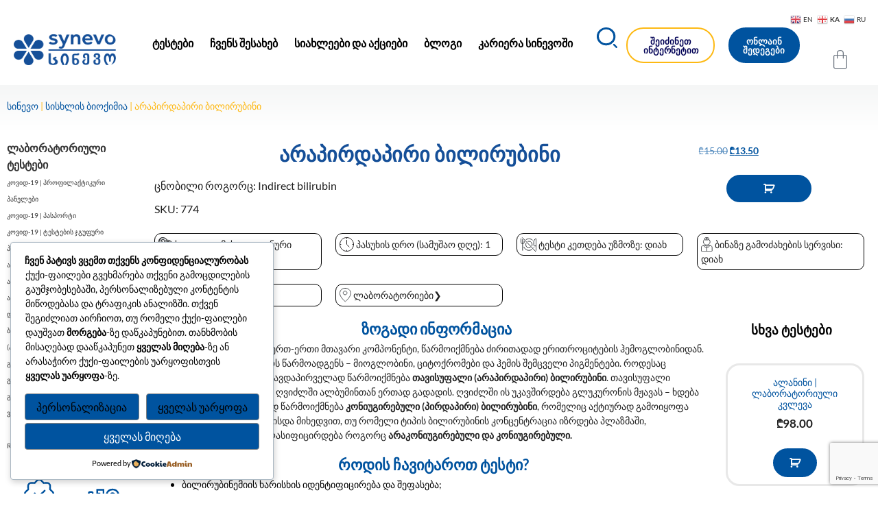

--- FILE ---
content_type: text/html; charset=UTF-8
request_url: https://synevo.ge/product/indirect-bilirubin/
body_size: 128060
content:
<!doctype html>
<html lang="ka-GE" prefix="og: https://ogp.me/ns#">
<head>
	<meta charset="UTF-8">
	<meta name="viewport" content="width=device-width, initial-scale=1">
	<link rel="profile" href="https://gmpg.org/xfn/11">
	<link rel="prefetch" href="https://synevo.ge/wp-content/plugins/woo-min-max-quantity-step-control-single/assets/js/custom.js">
<link rel="prefetch" href="https://synevo.ge/wp-content/plugins/woo-min-max-quantity-step-control-single/assets/css/wcmmq-front.css">

<!-- Google Tag Manager for WordPress by gtm4wp.com -->
<script data-cfasync="false" data-pagespeed-no-defer>
	var gtm4wp_datalayer_name = "dataLayer";
	var dataLayer = dataLayer || [];
	const gtm4wp_use_sku_instead = 0;
	const gtm4wp_currency = 'GEL';
	const gtm4wp_product_per_impression = 10;
	const gtm4wp_clear_ecommerce = false;
	const gtm4wp_datalayer_max_timeout = 2000;
</script>
<!-- End Google Tag Manager for WordPress by gtm4wp.com -->
<!-- Search Engine Optimization by Rank Math - https://rankmath.com/ -->
<title>არაპირდაპირი ბილირუბინი | სინევო</title>
<meta name="description" content="არაპირდაპირი ბილირუბინი | სამედიცინო ლაბორატორიული კვლევები. ჯანმრთელობაზე ზრუნვა იწყება ზუსტი ანალიზებიდან"/>
<meta name="robots" content="follow, index, max-snippet:-1, max-video-preview:-1, max-image-preview:large"/>
<link rel="canonical" href="https://synevo.ge/product/indirect-bilirubin/" />
<meta property="og:locale" content="ka_GE" />
<meta property="og:type" content="product" />
<meta property="og:title" content="არაპირდაპირი ბილირუბინი | სინევო" />
<meta property="og:description" content="არაპირდაპირი ბილირუბინი | სამედიცინო ლაბორატორიული კვლევები. ჯანმრთელობაზე ზრუნვა იწყება ზუსტი ანალიზებიდან" />
<meta property="og:url" content="https://synevo.ge/product/indirect-bilirubin/" />
<meta property="og:site_name" content="სინევო" />
<meta property="og:updated_time" content="2024-08-14T16:01:57+04:00" />
<meta property="og:image" content="https://synevo.ge/wp-content/uploads/2020/10/blood-biochemistry.png" />
<meta property="og:image:secure_url" content="https://synevo.ge/wp-content/uploads/2020/10/blood-biochemistry.png" />
<meta property="og:image:width" content="392" />
<meta property="og:image:height" content="395" />
<meta property="og:image:alt" content="არაპირდაპირი ბილირუბინი" />
<meta property="og:image:type" content="image/png" />
<meta property="product:price:amount" content="13.5" />
<meta property="product:price:currency" content="GEL" />
<meta property="product:availability" content="instock" />
<meta name="twitter:card" content="summary_large_image" />
<meta name="twitter:title" content="არაპირდაპირი ბილირუბინი | სინევო" />
<meta name="twitter:description" content="არაპირდაპირი ბილირუბინი | სამედიცინო ლაბორატორიული კვლევები. ჯანმრთელობაზე ზრუნვა იწყება ზუსტი ანალიზებიდან" />
<meta name="twitter:image" content="https://synevo.ge/wp-content/uploads/2020/10/blood-biochemistry.png" />
<meta name="twitter:label1" content="Price" />
<meta name="twitter:data1" content="&#x20be;13.50" />
<meta name="twitter:label2" content="Availability" />
<meta name="twitter:data2" content="In stock" />
<!-- /Rank Math WordPress SEO plugin -->

<link rel='dns-prefetch' href='//static.addtoany.com' />
<link rel="alternate" type="application/rss+xml" title="სინევო &raquo; RSS-არხი" href="https://synevo.ge/feed/" />
<link rel="alternate" title="oEmbed (JSON)" type="application/json+oembed" href="https://synevo.ge/wp-json/oembed/1.0/embed?url=https%3A%2F%2Fsynevo.ge%2Fproduct%2Findirect-bilirubin%2F" />
<link rel="alternate" title="oEmbed (XML)" type="text/xml+oembed" href="https://synevo.ge/wp-json/oembed/1.0/embed?url=https%3A%2F%2Fsynevo.ge%2Fproduct%2Findirect-bilirubin%2F&#038;format=xml" />
<style id='wp-img-auto-sizes-contain-inline-css'>
img:is([sizes=auto i],[sizes^="auto," i]){contain-intrinsic-size:3000px 1500px}
/*# sourceURL=wp-img-auto-sizes-contain-inline-css */
</style>
<link rel='stylesheet' id='survey-maker-admin-css' href='https://synevo.ge/wp-content/plugins/survey-maker/admin/css/admin.css?ver=7.2.1' media='all' />
<link rel='stylesheet' id='survey-maker-dropdown-css' href='https://synevo.ge/wp-content/plugins/survey-maker/public/css/dropdown.min.css?ver=7.2.1' media='all' />
<style id='wp-emoji-styles-inline-css'>

	img.wp-smiley, img.emoji {
		display: inline !important;
		border: none !important;
		box-shadow: none !important;
		height: 1em !important;
		width: 1em !important;
		margin: 0 0.07em !important;
		vertical-align: -0.1em !important;
		background: none !important;
		padding: 0 !important;
	}
/*# sourceURL=wp-emoji-styles-inline-css */
</style>
<link rel='stylesheet' id='contact-form-7-css' href='https://synevo.ge/wp-content/plugins/contact-form-7/includes/css/styles.css?ver=6.1.4' media='all' />
<link rel='stylesheet' id='pofw_product_options-css' href='https://synevo.ge/wp-content/plugins/product-options-for-woocommerce/view/frontend/web/product/main.css?ver=6.9' media='all' />
<link rel='stylesheet' id='survey-maker-css' href='https://synevo.ge/wp-content/plugins/survey-maker/public/css/survey-maker-public.css?ver=7.2.1' media='all' />
<link rel='stylesheet' id='dashicons-css' href='https://synevo.ge/wp-includes/css/dashicons.min.css?ver=6.9' media='all' />
<link rel='stylesheet' id='to-top-css' href='https://synevo.ge/wp-content/plugins/to-top/public/css/to-top-public.css?ver=2.5.5' media='all' />
<link rel='stylesheet' id='photoswipe-css' href='https://synevo.ge/wp-content/plugins/woocommerce/assets/css/photoswipe/photoswipe.min.css?ver=10.4.3' media='all' />
<link rel='stylesheet' id='photoswipe-default-skin-css' href='https://synevo.ge/wp-content/plugins/woocommerce/assets/css/photoswipe/default-skin/default-skin.min.css?ver=10.4.3' media='all' />
<link rel='stylesheet' id='woocommerce-layout-css' href='https://synevo.ge/wp-content/plugins/woocommerce/assets/css/woocommerce-layout.css?ver=10.4.3' media='all' />
<link rel='stylesheet' id='woocommerce-smallscreen-css' href='https://synevo.ge/wp-content/plugins/woocommerce/assets/css/woocommerce-smallscreen.css?ver=10.4.3' media='only screen and (max-width: 768px)' />
<link rel='stylesheet' id='woocommerce-general-css' href='https://synevo.ge/wp-content/plugins/woocommerce/assets/css/woocommerce.css?ver=10.4.3' media='all' />
<style id='woocommerce-inline-inline-css'>
.woocommerce form .form-row .required { visibility: visible; }
/*# sourceURL=woocommerce-inline-inline-css */
</style>
<link rel='stylesheet' id='eae-css-css' href='https://synevo.ge/wp-content/plugins/addon-elements-for-elementor-page-builder/assets/css/eae.min.css?ver=1.14.4' media='all' />
<link rel='stylesheet' id='eae-peel-css-css' href='https://synevo.ge/wp-content/plugins/addon-elements-for-elementor-page-builder/assets/lib/peel/peel.css?ver=1.14.4' media='all' />
<link rel='stylesheet' id='font-awesome-4-shim-css' href='https://synevo.ge/wp-content/plugins/elementor/assets/lib/font-awesome/css/v4-shims.min.css?ver=1.0' media='all' />
<link rel='stylesheet' id='font-awesome-5-all-css' href='https://synevo.ge/wp-content/plugins/elementor/assets/lib/font-awesome/css/all.min.css?ver=1.0' media='all' />
<link rel='stylesheet' id='vegas-css-css' href='https://synevo.ge/wp-content/plugins/addon-elements-for-elementor-page-builder/assets/lib/vegas/vegas.min.css?ver=2.4.0' media='all' />
<link rel='stylesheet' id='cookieadmin-style-css' href='https://synevo.ge/wp-content/plugins/cookieadmin/assets/css/consent.css?ver=1.1.4' media='all' />
<style id='cookieadmin-style-inline-css'>
.cookieadmin_remark, .cookieadmin_showmore { color: #1863dc !important; }input:checked+.cookieadmin_slider, input:disabled+.cookieadmin_slider { background-color: #3582C4 !important; }.cookieadmin_slider{ background-color: #808080 !important; }
/*# sourceURL=cookieadmin-style-inline-css */
</style>
<style id='grw-public-main-css-inline-css'>
.wp-gr,.wp-gr *,.wp-gr ::after,.wp-gr ::before{box-sizing:border-box}.wp-gr{display:block;direction:ltr;font-size:var(--font-size, 16px);font-family:var(--font-family, inherit);font-style:normal;font-weight:400;text-align:start;line-height:normal;overflow:visible;text-decoration:none;list-style-type:disc;box-sizing:border-box;visibility:visible!important}.wp-gr div,.wp-gr span{margin:0;padding:0;color:inherit;font:inherit;line-height:normal;letter-spacing:normal;text-transform:none;text-decoration:none;border:0;background:0 0}.wp-gr a{color:inherit;border:0;text-decoration:none;background:0 0;cursor:pointer}.wp-gr a:focus{outline:0}.wp-gr a:focus-visible{outline:2px solid currentColor;outline-offset:2px}.wp-gr img{display:block;max-width:100%;height:auto;margin:0;padding:0;border:0;line-height:0;vertical-align:middle}.wp-gr i{font-style:normal;font-weight:inherit;margin:0;padding:0;border:0;vertical-align:middle;background:0 0}.wp-gr svg{display:inline-block;width:auto;height:auto;vertical-align:middle;overflow:visible}.wp-gr svg use{opacity:1;visibility:visible}.wp-gr{--rev-gap:4px;--img-size:46px;--media-gap:8px;--media-size:40px;--media-lines:2;--color:#fb8e28;--rev-color:#f4f4f4;--rpi-star-color:var(--star-color, var(--color));--rpi-slider-gap:8px;--rpi-slider-btn:1em;--rpi-slider-btn-padding:.5em;--slider-ltgt-bg:var(--rev-color);--slider-ltgt-border-width:4px;--slider-dot-size:8px;--slider-dot-gap:8px;--slider-dots-visible:5;--slider-act-dot-color:var(--color)}.wp-gr .wp-google-based,.wp-gr .wp-google-powered{margin:0!important;padding:0!important;color:var(--head-based-color,#555)!important}.wp-gr .wp-google-powered{color:var(--powered-color,#777)!important;font-size:16px;font-weight:600}.wp-gr .wp-google-powered>span{font-weight:600!important}.wp-gr .grw-img{position:relative!important;min-width:var(--img-size)!important;max-width:var(--img-size)!important;height:var(--img-size)!important;border:none!important;z-index:3!important}.wp-gr .grw-img-wrap{position:relative;min-width:var(--img-size)!important;max-width:var(--img-size)!important;overflow:visible}.wp-gr .grw-img-wrap::before{content:'';position:absolute;top:0;left:0;width:var(--img-size);height:var(--img-size);border-radius:50%;box-shadow:0 0 2px rgba(0,0,0,.12),0 2px 4px rgba(0,0,0,.24)!important;pointer-events:none}.wp-gr .grw-header .grw-img{border-radius:50%}.wp-gr .grw-header.wp-place-center{width:100%!important}.wp-gr .wp-google-name{color:var(--name-color,#333)!important;font-size:100%!important;font-weight:700!important;text-decoration:none!important;white-space:nowrap!important;text-overflow:ellipsis!important;overflow:hidden!important;width:100%!important;text-align:var(--align,start)!important}.wp-gr .grw-header .wp-google-name{width:auto!important;margin:0!important;padding:0!important;font-size:128%!important}.wp-gr a.wp-google-name{color:#427fed!important;text-decoration:none!important}.wp-gr .wp-google-time{color:#555!important;font-size:13px!important;white-space:nowrap!important}.wp-gr .wp-google-text{color:var(--text-color,#222)!important;font-size:15px!important;line-height:24px!important;max-width:100%!important;overflow:hidden!important;white-space:pre-wrap!important;word-break:break-word!important;vertical-align:middle!important}.wp-gr .rpi-stars+.wp-google-text{padding-left:4px!important}.wp-gr .wp-more{display:none}.wp-gr .wp-more-toggle{color:#136aaf!important;cursor:pointer!important;text-decoration:none!important}.wp-gr .wp-google-url{display:block;margin:4px auto!important;color:#136aaf!important;text-align:center!important}.wp-gr.wp-dark .wp-google-name{color:#eee!important}.wp-gr.rpi.wp-dark .wp-google-name a{color:var(--head-based-color,#eee)!important}.wp-gr.wp-dark .wp-google-time{color:#bbb!important}.wp-gr.wp-dark .wp-google-text{color:#ececec!important}.wp-gr.wp-dark .wp-google-powered{color:var(--powered-color,#fff)!important}.wp-gr.wp-dark .wp-google-based{color:var(--head-based-color,#999)!important}.wp-gr:not(.wp-dark) .grw-review-inner.grw-backgnd{background:var(--rev-color)!important}.wp-gr.rpi .wp-google-name{font-size:100%!important}.wp-gr.rpi .grw-hide,.wp-gr.rpi .wp-google-hide{display:none}.wp-gr.rpi .wp-google-name a{color:var(--head-name-color,#333)!important;font-size:18px!important;text-decoration:none!important}.wp-gr.rpi a.wp-google-name{margin:0!important;color:var(--name-color,#154fc1)!important;text-decoration:none!important;white-space:nowrap!important;text-overflow:ellipsis!important}.wp-gr{display:block!important;width:100%!important;padding-bottom:20px!important;text-align:left!important;direction:ltr!important;box-sizing:border-box!important}.wp-gr .grw-row{display:-ms-flexbox!important;display:flex!important;flex-wrap:nowrap!important;align-items:center!important;-ms-flex-wrap:nowrap!important;-ms-flex-align:center!important}.grw-row.grw-row-xs{-ms-flex-wrap:wrap!important;flex-wrap:wrap!important}.grw-row-x .grw-header+.grw-content .grw-review,.grw-row-xs .grw-content,.grw-row-xs .grw-header,.grw-row-xs .grw-review{--col:1}.grw-row-xl .grw-header+.grw-content{--col:1.2}.grw-row-l .grw-header+.grw-content{--col:1.25}.grw-row-m .grw-header+.grw-content{--col:1.333333}.grw-row-s .grw-header+.grw-content{--col:1.5}.grw-row-s .grw-header+.grw-content .grw-review,.grw-row-x .grw-header,.grw-row-x .grw-header+.grw-content,.grw-row-x .grw-review{--col:2}.grw-row-m .grw-header+.grw-content .grw-review,.grw-row-s .grw-header,.grw-row-s .grw-review{--col:3}.grw-row-l .grw-review,.grw-row-m .grw-header,.grw-row-m .grw-review{--col:4}.grw-row-l .grw-header,.grw-row-xl .grw-review{--col:5}.grw-row-xl .grw-header{--col:6}.grw-row .grw-content,.grw-row .grw-header{-ms-flex:1 0 calc(100% / var(--col,3))!important;flex:1 0 calc(100% / var(--col,3))!important;width:calc(100% / var(--col,3))!important}.grw-row .grw-review{-ms-flex:1 0 calc((100% - var(--card-gap,16px)*(var(--col,3) - 1))/ var(--col,3))!important;flex:1 0 calc((100% - var(--card-gap,16px)*(var(--col,3) - 1))/ var(--col,3))!important;width:calc((100% - var(--card-gap,16px)*(var(--col,3) - 1))/ var(--col,3))!important}.wp-gr .grw-content{position:relative!important;min-width:0!important}.wp-gr .grw-content-inner{position:relative!important;display:flex!important;align-items:center!important}.wp-gr .grw-review-inner{height:100%!important}.wp-gr .grw-header-inner,.wp-gr .grw-review-inner{position:relative!important;padding:16px!important;width:100%!important}.wp-gr .wp-google-list .grw-header-inner{padding:0 0 16px 0!important}.wp-gr .grw-review-inner.grw-round{border-radius:8px!important}.wp-gr .grw-review-inner.grw-shadow{box-shadow:0 0 2px rgba(0,0,0,.12),0 2px 4px rgba(0,0,0,.24)!important}.wp-gr .grw-review-inner>svg{position:absolute!important;top:10px!important;right:10px!important;width:16px!important;height:16px!important}.wp-gr .grw-review{display:flex;position:relative!important;justify-content:center!important;align-items:center!important;flex-shrink:0!important}.wp-gr .grw-review .wp-google-left{display:block!important;overflow:hidden!important;white-space:nowrap!important;text-overflow:ellipsis!important;line-height:24px!important;padding-bottom:2px!important}.wp-gr .grw-review .wp-google-feedback{height:100px!important;overflow-y:auto!important}.wp-gr .grw-scroll::-webkit-scrollbar{width:4px!important}.wp-gr .grw-scroll::-webkit-scrollbar-track{-webkit-box-shadow:inset 0 0 6px rgba(0,0,0,.3)!important;-webkit-border-radius:4px!important;border-radius:4px!important}.wp-gr .grw-scroll::-webkit-scrollbar-thumb{-webkit-border-radius:10px!important;border-radius:10px!important;background:#ccc!important;-webkit-box-shadow:inset 0 0 6px rgba(0,0,0,.5)!important}.wp-gr .wp-google-wr{display:flex;margin:0!important}.wp-gr .wp-google-wr a{color:#fff!important;padding:4px 12px 8px!important;outline:0!important;border-radius:27px!important;background:var(--btn-color,#1f67e7)!important;white-space:nowrap!important;vertical-align:middle!important;opacity:.9!important;text-shadow:1px 1px 0 #888!important;box-shadow:0 0 2px rgba(0,0,0,.12),0 2px 4px rgba(0,0,0,.24)!important;user-select:none!important;transition:all .2s ease-in-out!important}.wp-gr .wp-google-wr a:hover{opacity:.95!important;background:var(--btn-color,#1f67e7)!important;box-shadow:0 0 2px rgba(0,0,0,.12),0 3px 5px rgba(0,0,0,.24)!important}.wp-gr .wp-google-wr a:active{opacity:1!important;background:var(--btn-color,#1f67e7)!important;box-shadow:none!important}.wp-gr .wp-google-wr a svg{display:inline-block;width:16px;height:16px;padding:1px;margin:0 0 0 4px;background:#fff;border-radius:50%}.wp-gr[data-layout=grid] .grw-reviews{display:flex;gap:var(--card-gap,12px);flex-wrap:wrap!important;-ms-flex-wrap:wrap!important}.wp-gr .grw-b{font-weight:700!important;white-space:nowrap!important}.wp-gr .wp-google-reply{font-size:14px!important;margin-top:auto!important;margin-left:6px!important;padding-left:6px!important;border-left:1px solid #999!important;overflow:hidden!important;overflow-y:auto!important;line-height:20px!important;max-height:44px!important}.wp-gr .wp-google-reply>div{display:flex;gap:4px;align-items:center}.wp-gr .wp-google-reply .wp-google-time{font-size:11px!important;white-space:nowrap!important}.wp-gr .wp-google-img{display:flex;flex-wrap:wrap;gap:var(--media-gap);max-height:calc((var(--media-size) + var(--media-gap)) * var(--media-lines) - 2px)!important;overflow-y:auto!important}.wp-gr .wp-google-img img{display:flex;width:var(--media-size)!important;height:var(--media-size)!important;cursor:pointer!important;border-radius:3px!important;box-shadow:0 0 2px rgba(0,0,0,.12),0 2px 4px rgba(0,0,0,.24)!important}.rpi-flx{display:var(--flx,flex)!important;flex-direction:var(--dir,column)!important;gap:var(--gap,2px)!important;align-items:var(--align,flex-start)!important;flex-wrap:var(--wrap,nowrap)!important;overflow:var(--overflow,visible)!important;width:100%!important}.rpi-col16{--dir:column;--gap:16px;--align:flex-start;--overflow:hidden}.rpi-col12{--dir:column;--gap:12px;--align:flex-start;--overflow:hidden}.rpi-col6{--dir:column;--gap:6px;--align:flex-start;--overflow:hidden}.rpi-col8{--dir:column;--gap:8px;--align:flex-start}.rpi-col4{--dir:column;--gap:4px;--align:flex-start}.rpi-row12-center{--dir:row;--gap:12px;--align:center;--overflow:visible}.rpi-row12{--dir:row;--gap:12px;--align:flex-start}:root{--star-gap:2px;--rpi-star-size:20px;--rpi-star-color:#fb8e28;--rpi-star-empty-color:#cccccc;--rpi-icon-scale-google:1.00;--rpi-icon-scale-yelp:0.92;--rpi-icon-scale-fb:1.125;--rpi-yelp-empty-color:#cccccc;--rpi-yelp-five-color:#fb433c;--rpi-yelp-four-color:#ff643d;--rpi-yelp-three-color:#ff8742;--rpi-yelp-two-color:#ffad48;--rpi-yelp-one-color:#ffcc4b;--rpi-yelp-radius:3px;--rpi-fb-color:#fa3e3e;--rpi-fb-radius:3px;--rpi-star-empty:url("data:image/svg+xml;utf8,%3Csvg xmlns='http://www.w3.org/2000/svg' viewBox='0 0 24 24'%3E%3Cpath d='M11.48 3.499a.562.562 0 0 1 1.04 0l2.125 5.111a.563.563 0 0 0 .475.345l5.518.442c.499.04.701.663.321.988l-4.204 3.602a.563.563 0 0 0-.182.557l1.285 5.385a.562.562 0 0 1-.84.61l-4.725-2.885a.562.562 0 0 0-.586 0L6.982 20.54a.562.562 0 0 1-.84-.61l1.285-5.386a.562.562 0 0 0-.182-.557l-4.204-3.602a.562.562 0 0 1 .321-.988l5.518-.442a.563.563 0 0 0 .475-.345L11.48 3.5Z' fill='none' stroke='currentColor' stroke-width='1.5' stroke-linejoin='round'/%3E%3C/svg%3E");--rpi-star-mask:url("data:image/svg+xml;utf8,%3Csvg xmlns='http://www.w3.org/2000/svg' viewBox='0 0 24 24'%3E%3Cpath d='M10.7881 3.21068C11.2364 2.13274 12.7635 2.13273 13.2118 3.21068L15.2938 8.2164L20.6979 8.64964C21.8616 8.74293 22.3335 10.1952 21.4469 10.9547L17.3295 14.4817L18.5874 19.7551C18.8583 20.8908 17.6229 21.7883 16.6266 21.1798L11.9999 18.3538L7.37329 21.1798C6.37697 21.7883 5.14158 20.8908 5.41246 19.7551L6.67038 14.4817L2.55303 10.9547C1.66639 10.1952 2.13826 8.74293 3.302 8.64964L8.70609 8.2164L10.7881 3.21068Z'/%3E%3C/svg%3E")}.rpi-stars .rpi-star{display:none!important}.rpi-star,.rpi-stars-tripadvisor,.rpi-stars-yelp{display:var(--flx,flex);align-items:center;gap:var(--gap,4px);text-align:start;z-index:9}.rpi-star[data-rating]:empty::before{content:attr(data-rating);color:var(--rpi-rating-color,var(--rpi-star-color));font-size:var(--head-grade-fs, 18px);font-weight:var(--head-grade-weight,900)}.rpi-star i{padding:0 2px;cursor:pointer!important;background-color:var(--rpi-star-empty-color)}.rpi-star[data-rating="1"] i:nth-child(-n+1),.rpi-star[data-rating="2"] i:nth-child(-n+2),.rpi-star[data-rating="3"] i:nth-child(-n+3),.rpi-star[data-rating="4"] i:nth-child(-n+4),.rpi-star[data-rating="5"] i:nth-child(-n+5){background-color:var(--rpi-star-color)}.rpi-star:hover i{background-color:var(--rpi-star-color)!important}.rpi-star i:hover~i{background-color:var(--rpi-star-empty-color)!important}.rpi-star i,.rpi-star[data-rating]:empty::after{content:'';width:var(--rpi-star-size)!important;height:var(--rpi-star-size)!important;-webkit-mask-image:var(--rpi-star-mask)!important;-webkit-mask-repeat:no-repeat!important;-webkit-mask-position:center!important;-webkit-mask-size:contain!important;mask-image:var(--rpi-star-mask)!important;mask-repeat:no-repeat!important;mask-position:center!important;mask-size:contain!important}.rpi-star[data-rating]:empty::after{background-color:var(--rpi-star-color)}.rpi-star+.rpi-stars{--stars-offset:1;--stars:calc(var(--stars-max) - var(--stars-offset))}.rpi-stars{--star-size:var(--rpi-star-size, 18px);--star-color:var(--rpi-star-color);--empty:var(--rpi-star-empty);--mask:var(--rpi-star-mask);--stars:5;--icon-scale:1;--rating-scale:0.8;--gap:var(--star-gap, 2px);--stars-w:calc(var(--stars) * (var(--star-size) + var(--star-gap)));--fill:calc((var(--rating) / var(--stars)) * 100%);--bg-size:calc(var(--star-size) * var(--icon-scale));--bg-size-x:calc(var(--bg-size) + var(--star-gap));position:relative!important;display:inline-flex!important;align-items:center!important;align-self:var(--star-align-self,start)!important;width:max-content!important;height:var(--star-size)!important;font-size:calc(var(--star-size) * var(--rating-scale))!important;font-weight:900!important;color:var(--rpi-rating-color,var(--star-color))!important;white-space:nowrap!important;vertical-align:middle!important;padding-right:calc(var(--stars-w) + var(--gap))!important}.rpi-stars:empty{--gap:0px}.rpi-stars::before{content:''!important;position:absolute!important;top:50%!important;right:0!important;width:var(--stars-w)!important;height:var(--star-size)!important;transform:translateY(-50%)!important;background-color:var(--star-color)!important;-webkit-mask-image:var(--empty)!important;-webkit-mask-repeat:repeat-x!important;-webkit-mask-position:left center!important;-webkit-mask-size:var(--bg-size-x) var(--bg-size)!important;mask-image:var(--empty)!important;mask-repeat:repeat-x!important;mask-position:left center!important;mask-size:var(--bg-size-x) var(--bg-size)!important}.rpi-stars::after{content:''!important;position:absolute!important;top:50%!important;right:0!important;width:var(--stars-w)!important;height:var(--star-size)!important;transform:translateY(-50%)!important;background-color:var(--star-color)!important;-webkit-mask-image:var(--mask)!important;-webkit-mask-repeat:repeat-x!important;-webkit-mask-position:left center!important;-webkit-mask-size:var(--bg-size-x) var(--bg-size)!important;mask-image:var(--mask)!important;mask-repeat:repeat-x!important;mask-position:left center!important;mask-size:var(--bg-size-x) var(--bg-size)!important;clip-path:inset(0 calc(100% - var(--fill)) 0 0)!important}.rpi-stars-yelp{--icon-scale:var(--rpi-icon-scale-yelp);--empty-color:var(--rpi-yelp-empty-color);--five-color:var(--rpi-yelp-five-color);--four-color:var(--rpi-yelp-four-color);--three-color:var(--rpi-yelp-three-color);--two-color:var(--rpi-yelp-two-color);--one-color:var(--rpi-yelp-one-color);--star-size:var(--rpi-star-size);--rating:0;--gap:4px;--radius:var(--rpi-yelp-radius);display:inline-flex!important;gap:var(--gap)!important;line-height:0!important;vertical-align:top!important}.rpi-stars-yelp i{position:relative!important;display:inline-block!important;font-style:normal!important;flex:0 0 auto!important;width:var(--star-size)!important;height:var(--star-size)!important;border-radius:var(--radius)!important;background-color:var(--empty-color)!important;background-image:linear-gradient(90deg,var(--star-color) 0 calc(var(--fill,0) * 1%),transparent calc(var(--fill,0) * 1%))!important;background-repeat:no-repeat!important;background-size:100% 100%!important;box-sizing:border-box!important}.rpi-stars-yelp i::after{content:''!important;position:absolute!important;inset:0!important;background-color:#fff!important;-webkit-mask-image:var(--rpi-star-mask)!important;-webkit-mask-repeat:no-repeat!important;-webkit-mask-size:calc(70% / var(--icon-scale)) calc(70% / var(--icon-scale))!important;-webkit-mask-position:center!important;mask-image:var(--rpi-star-mask)!important;mask-repeat:no-repeat!important;mask-size:calc(70% / var(--icon-scale)) calc(70% / var(--icon-scale))!important;mask-position:center!important}.rpi-stars-yelp,.rpi-stars-yelp[data-rating]::before{content:attr(data-rating);color:var(--rpi-rating-color,var(--star-color));font-size:var(--head-grade-fs, 18px);font-weight:var(--head-grade-weight,900)}.rpi-stars-yelp i:first-child{--fill:clamp(0, (var(--rating) - 0) * 100, 100)}.rpi-stars-yelp i:nth-child(2){--fill:clamp(0, (var(--rating) - 1) * 100, 100)}.rpi-stars-yelp i:nth-child(3){--fill:clamp(0, (var(--rating) - 2) * 100, 100)}.rpi-stars-yelp i:nth-child(4){--fill:clamp(0, (var(--rating) - 3) * 100, 100)}.rpi-stars-yelp i:nth-child(5){--fill:clamp(0, (var(--rating) - 4) * 100, 100)}.rpi-stars-yelp[data-stars^="1"]{--rating:1.5;--star-color:var(--one-color)}.rpi-stars-yelp[data-stars="1"]{--rating:1}.rpi-stars-yelp[data-stars^="2"]{--rating:2.5;--star-color:var(--two-color)}.rpi-stars-yelp[data-stars="2"]{--rating:2}.rpi-stars-yelp[data-stars^="3"]{--rating:3.5;--star-color:var(--three-color)}.rpi-stars-yelp[data-stars="3"]{--rating:3}.rpi-stars-yelp[data-stars^="4"]{--rating:4.5;--star-color:var(--four-color)}.rpi-stars-yelp[data-stars="4"]{--rating:4}.rpi-stars-yelp[data-stars^="5"]{--rating:5;--star-color:var(--five-color)}.rpi-stars-tripadvisor{--empty-color:#ffffff;--border-color:#5ba672;--fill-color:#5ba672;--rpi-dot-size:var(--rpi-star-size);--rating:0;--gap:4px;--border:3px;display:inline-flex!important;gap:var(--gap)!important;line-height:0!important;vertical-align:top!important}.rpi-stars-tripadvisor i{width:var(--rpi-dot-size)!important;height:var(--rpi-dot-size)!important;display:inline-block!important;position:relative!important;flex:0 0 auto!important;box-sizing:border-box!important;border-radius:999px!important;border:var(--border) solid var(--border-color)!important;background-color:var(--empty-color)!important;background-image:linear-gradient(90deg,var(--fill-color) 0 calc(var(--fill,0) * 1%),transparent calc(var(--fill,0) * 1%))!important;background-repeat:no-repeat!important;background-size:100% 100%!important}.rpi-stars-tripadvisor,.rpi-stars-tripadvisor[data-rating]::before{content:attr(data-rating);color:var(--rpi-rating-color,var(--fill-color));font-size:var(--head-grade-fs, 18px);font-weight:var(--head-grade-weight,900)}.rpi-stars-tripadvisor i:first-child{--fill:clamp(0, (var(--rating) - 0) * 100, 100)}.rpi-stars-tripadvisor i:nth-child(2){--fill:clamp(0, (var(--rating) - 1) * 100, 100)}.rpi-stars-tripadvisor i:nth-child(3){--fill:clamp(0, (var(--rating) - 2) * 100, 100)}.rpi-stars-tripadvisor i:nth-child(4){--fill:clamp(0, (var(--rating) - 3) * 100, 100)}.rpi-stars-tripadvisor i:nth-child(5){--fill:clamp(0, (var(--rating) - 4) * 100, 100)}.rpi-stars-tripadvisor[data-stars^="1"]{--rating:1.5}.rpi-stars-tripadvisor[data-stars="1"]{--rating:1}.rpi-stars-tripadvisor[data-stars^="2"]{--rating:2.5}.rpi-stars-tripadvisor[data-stars="2"]{--rating:2}.rpi-stars-tripadvisor[data-stars^="3"]{--rating:3.5}.rpi-stars-tripadvisor[data-stars="3"]{--rating:3}.rpi-stars-tripadvisor[data-stars^="4"]{--rating:4.5}.rpi-stars-tripadvisor[data-stars="4"]{--rating:4}.rpi-stars-tripadvisor[data-stars^="5"]{--rating:5}.rpi-star-fb{--icon-scale:var(--rpi-icon-scale-fb);--size:var(--rpi-star-size, 18px);--color:var(--rpi-fb-color, #fa3e3e);--radius:var(--rpi-fb-radius, 3px);--tail-w:calc(var(--size) / 3);--tail-h:calc(var(--size) / 3.6);--tail-offset:calc(var(--size) / 4.5);--tail-overlap:1px;--gap:0.25em;--label-scale:0.85;--fb-star:url("data:image/svg+xml;utf8,%3Csvg xmlns='http://www.w3.org/2000/svg' viewBox='0 0 24 24'%3E%3Cpath d='M10.7881 3.21068C11.2364 2.13274 12.7635 2.13273 13.2118 3.21068L15.2938 8.2164L20.6979 8.64964C21.8616 8.74293 22.3335 10.1952 21.4469 10.9547L17.3295 14.4817L18.5874 19.7551C18.8583 20.8908 17.6229 21.7883 16.6266 21.1798L11.9999 18.3538L7.37329 21.1798C6.37697 21.7883 5.14158 20.8908 5.41246 19.7551L6.67038 14.4817L2.55303 10.9547C1.66639 10.1952 2.13826 8.74293 3.302 8.64964L8.70609 8.2164L10.7881 3.21068Z' fill='%23fff'/%3E%3C/svg%3E");position:relative!important;display:inline-flex!important;align-items:center;align-self:var(--star-align-self,start);height:var(--size)!important;width:max-content!important;white-space:nowrap!important;vertical-align:middle!important;font-size:calc(var(--size) * var(--label-scale))!important;line-height:1!important;padding-left:calc(var(--size) + var(--gap))!important}.rpi-star-fb::before{content:''!important;position:absolute!important;left:0!important;top:50%!important;transform:translateY(-50%)!important;width:var(--size)!important;height:var(--size)!important;background-color:var(--color)!important;border-radius:var(--radius)!important;background-image:var(--fb-star)!important;background-repeat:no-repeat!important;background-position:center!important;background-size:calc(70% / var(--icon-scale)) calc(70% / var(--icon-scale))!important}.rpi-star-fb::after{content:''!important;position:absolute!important;left:var(--tail-offset)!important;top:50%!important;width:0!important;height:0!important;transform:translateY(calc(var(--size)/ 2 - var(--tail-overlap)))!important;border-top:var(--tail-h) solid var(--color)!important;border-right:var(--tail-w) solid transparent!important}.rpi-star-fb[data-rating="1"]{--color:#cccccc}:root{--rpi-lt:url("data:image/svg+xml;utf8,%3Csvg xmlns='http://www.w3.org/2000/svg' width='24' height='24' viewBox='0 0 24 24' fill='none' stroke='currentColor' stroke-width='2' stroke-linecap='round' stroke-linejoin='round'%3E%3Cpath d='m15 18-6-6 6-6'%3E%3C/path%3E%3C/svg%3E") no-repeat center/contain;--rpi-gt:url("data:image/svg+xml;utf8,%3Csvg xmlns='http://www.w3.org/2000/svg' width='24' height='24' viewBox='0 0 24 24' fill='none' stroke='currentColor' stroke-width='2' stroke-linecap='round' stroke-linejoin='round'%3E%3Cpath d='m9 18 6-6-6-6'%3E%3C/path%3E%3C/svg%3E") no-repeat center/contain}.rpi .rpi-slides-root{--ltgt-border-width:var(--slider-ltgt-border-width, 0px);padding:0 calc(var(--rpi-slider-btn-padding)/ 2 + var(--rpi-slider-btn)/ 2 + var(--ltgt-border-width) * 2)}.rpi .rpi-slides{--gap:var(--rpi-slider-gap, 12px);--card-gap:var(--gap);display:flex!important;flex:1!important;gap:var(--gap)!important;flex-wrap:nowrap!important;overflow:hidden!important;overflow-x:auto!important;scroll-snap-type:x mandatory!important;scroll-behavior:var(--rpi-slider-behavior,smooth)!important;-webkit-overflow-scrolling:touch!important;scrollbar-width:none!important}.rpi .rpi-slides::-webkit-scrollbar{display:none!important}.rpi .rpi-slide{overflow:hidden!important;padding:var(--rpi-card-slider-padding,4px 3px)!important;scroll-snap-align:start!important;transition:transform .5s!important}.rpi .rpi-ltgt{--slider-btn:var(--rpi-slider-btn, 1.125em);--slider-padding:var(--rpi-slider-btn-padding, .5em);--border-color:var(--slider-ltgt-border-color, var(--root-bg, #f3f3f3));--ltgt-border-width:var(--slider-ltgt-border-width, 0px);--ltgt-pos:calc(-1 * (2 * var(--ltgt-border-width) + (var(--slider-padding) + var(--slider-btn)) / 2) - var(--offset, 0px));position:var(--slider-ltgt-position,absolute)!important;padding:var(--slider-padding)!important;z-index:1!important;border:0 solid #e5e7eb!important;border-radius:9999px!important;border:var(--ltgt-border-width) solid var(--border-color)!important;background-color:var(--slider-ltgt-bg,rgb(255 255 255 / 1))!important;box-shadow:var(--slider-ltgt-shadow)!important;transition:background-color .2s ease-in-out!important}.rpi .rpi-ltgt:hover{background-color:var(--slider-ltgt-bg,rgb(249 250 251 / 1))!important}.rpi .rpi-ltgt.rpi-lt{left:0!important;margin-left:var(--ltgt-pos)!important}.rpi .rpi-ltgt.rpi-gt{right:0!important;margin-right:var(--ltgt-pos)!important}.rpi-gt::after,.rpi-lt::before{position:relative!important;content:'';display:block;width:var(--slider-btn);height:var(--slider-btn);background-color:var(--slider-btn-color,#777)}.rpi-lt::before{-webkit-mask:var(--rpi-lt);mask:var(--rpi-lt)}.rpi-gt::after{-webkit-mask:var(--rpi-gt);mask:var(--rpi-gt)}[dir=rtl] .rpi-gt::after,[dir=rtl] .rpi-lt::before{transform:rotate(180deg)}.rpi .rpi-dots-wrap{position:absolute!important;top:calc(100% - 1px)!important;left:0!important;right:0!important;display:flex!important;justify-content:center!important;margin:0 auto!important;padding-top:var(--slider-dot-padding-top,.5em)!important;max-width:100%!important;width:calc(var(--slider-dots-visible) * var(--slider-dot-size) + (var(--slider-dots-visible) - 1) * var(--slider-dot-gap))!important}.rpi .rpi-dots{display:flex;flex-wrap:nowrap;overflow-x:scroll!important;gap:var(--slider-dot-gap);scrollbar-width:none;scroll-snap-type:x mandatory;-webkit-overflow-scrolling:touch}.rpi-dots .rpi-dot{display:inline-block!important;width:var(--slider-dot-size)!important;height:var(--slider-dot-size)!important;margin:0!important;padding:0!important;opacity:.4!important;vertical-align:middle!important;flex:1 0 auto!important;transform:scale(.6)!important;scroll-snap-align:center!important;border-radius:20px!important;background-color:var(--slider-dot-color,#999)!important}.rpi-dots .rpi-dot:hover{opacity:1!important}.rpi-dots .rpi-dot.active{opacity:1!important;transform:scale(.95)!important;background-color:var(--slider-act-dot-color,#fb8e28)!important}.rpi-dots .rpi-dot.s2{transform:scale(.85)!important}.rpi-dots .rpi-dot.s3{transform:scale(.75)!important}.rpi button{all:revert!important;margin:0!important;padding:0!important;box-shadow:none!important;border-radius:0!important;line-height:1!important;font:inherit!important;color:inherit!important;text-align:center!important;cursor:pointer!important;border:0!important;background:0 0!important;appearance:none!important;-webkit-appearance:none!important;user-select:none!important}.rpi button:focus{outline:0!important}.rpi button:focus-visible{outline:2px solid currentColor!important;outline-offset:2px!important}.rpi-x{position:absolute;top:var(--x-top,6px)!important;right:var(--x-right,8px)!important;display:flex!important;align-items:center;justify-content:center;width:var(--x-width,20px)!important;height:var(--x-height,20px)!important;cursor:pointer;opacity:var(--x-opacity, .65);border-radius:50%;background-color:var(--x-bg,#fafafa);z-index:2147483003}.rpi-x:hover{opacity:1}.rpi-x::after,.rpi-x::before{content:"";position:absolute;display:block;width:var(--x-line-width,12px);height:var(--x-line-height,1px);border-radius:2px;background-color:var(--x-color,#373737)}.rpi-x::before{transform:rotate(45deg)}.rpi-x::after{transform:rotate(-45deg)}.rpi-x.rpi-xa::before{--x-line-width:7px;--x-line-height:7px;top:4px;border-radius:0;border-right:1px solid #373737;border-bottom:1px solid #373737;background-color:transparent}.rpi-x.rpi-xa::after{content:none}.rpi-bubble:after{content:"";position:absolute;top:-8px;left:16px;bottom:auto;border-style:solid;border-width:0 8px 8px;border-color:#fff transparent}.rpi-fade{-webkit-transition:opacity 150ms ease,-webkit-transform 150ms ease;transition:opacity 150ms ease,-webkit-transform 150ms ease;transition:transform 150ms ease,opacity 150ms ease;transition:transform 150ms ease,opacity 150ms ease,-webkit-transform 150ms ease}.rpi-lightbox-wrap{--x-top:15px;--x-right:15px;--x-bg:none;--x-color:#ececec;--x-line-width:25px;--x-line-height:3px;--x-opacity:1}.rpi-lightbox{--x-top:15px;--x-right:15px;--x-bg:none;--x-color:#ececec;--x-line-width:25px;--x-line-height:3px;--x-opacity:1;position:fixed;top:0;left:0;right:0;bottom:0;display:flex;align-items:center;justify-content:center;flex-wrap:wrap;width:100%;height:100%;max-width:100%;color:#333;text-align:left;z-index:99;user-select:none;background-color:rgba(0,0,0,.6);transition:all .3s ease-out}.rpi-lightbox-inner{width:95%;max-width:1200px;height:100%;max-height:calc(100vh - 80px);max-height:calc(100dvh - 80px)}@supports (container-type:inline-size){.rpi-lightbox-xxx{container-name:lightbox;container-type:inline-size}}.rpi-lightbox-xxx{position:relative;height:100%;border:none;overflow:auto;border-radius:4px;-webkit-overflow-scrolling:touch}.rpi-lightbox-content{position:relative;display:flex;flex-direction:row;justify-content:flex-start;color:#000;height:100%;flex-direction:row;border-radius:4px;background-color:#fff}.rpi-lightbox-media{position:relative;display:flex;justify-content:center;flex:2;align-items:center;width:100%;height:100%;overflow:hidden;padding-bottom:0;background-color:#000}.rpi-lightbox-btn{position:absolute;display:flex;width:30px;height:30px;font-size:36px;line-height:22px;justify-content:center;z-index:1;cursor:pointer;border-radius:50%;background-color:rgba(214,214,214,.7);transition:background .3s ease-in-out}.rpi-lightbox-btn:hover{background:#e1e1e1}.rpi-lightbox-prev{left:8px}.rpi-lightbox-next{right:8px}.rpi-lightbox-prev::before{content:'‹'}.rpi-lightbox-next::before{content:'›'}.rpi-lightbox-media img{position:relative;display:block;width:100%;height:100%;max-width:100%;max-height:100%;opacity:1;object-fit:contain;border-radius:inherit;transition:opacity .3s ease-in-out}.rpi-lightbox-review{display:flex;flex-direction:column;flex:1;height:100%;font-size:15px;color:#000;padding:0}@supports (container-type:inline-size){@container lightbox (width < 480px){.rpi-lightbox-xxx .rpi-lightbox-content{flex-direction:column}}}@media(max-width:480px){.rpi-lightbox-xxx .rpi-lightbox-content{flex-direction:column}}
/*# sourceURL=grw-public-main-css-inline-css */
</style>
<link rel='stylesheet' id='wpb-ea-bootstrap-grid-css' href='https://synevo.ge/wp-content/plugins/wpb-elementor-addons/inc/../assets/css/grid.min.css?ver=4.0.0' media='' />
<link rel='stylesheet' id='wpb-ea-owl-carousel-css' href='https://synevo.ge/wp-content/plugins/wpb-elementor-addons/inc/../assets/css/owl.carousel.css?ver=2.3.4' media='' />
<link rel='stylesheet' id='fancybox-css' href='https://synevo.ge/wp-content/plugins/wpb-elementor-addons/inc/../assets/css/jquery.fancybox.min.css?ver=3.0.47' media='' />
<link rel='stylesheet' id='wpb-lineicons-css-css' href='https://synevo.ge/wp-content/plugins/wpb-elementor-addons/inc/../assets/icons/lineicons/lineicons.min.css?ver=1.0' media='' />
<link rel='stylesheet' id='wpb_ea_main_css-css' href='https://synevo.ge/wp-content/plugins/wpb-elementor-addons/inc/../assets/css/main.css?ver=1.0' media='' />
<style id='wpb_ea_main_css-inline-css'>

        .wpb-ea-team-member .social-buttons,
        .wpb-ea-service-box-image .wpb-ea-service-box-btn:hover {
            background: #3878ff;
        }
        .wpb-ea-service-box-icon .wpb-ea-service-box-btn:hover {
            color: #3878ff;
        }
        .wpb-ea-service-box-image .wpb-ea-service-box-btn:hover {
            border-color: #3878ff;
        }
        
/*# sourceURL=wpb_ea_main_css-inline-css */
</style>
<link rel='stylesheet' id='hello-elementor-css' href='https://synevo.ge/wp-content/themes/hello-elementor/assets/css/reset.css?ver=3.4.6' media='all' />
<link rel='stylesheet' id='hello-elementor-theme-style-css' href='https://synevo.ge/wp-content/themes/hello-elementor/assets/css/theme.css?ver=3.4.6' media='all' />
<link rel='stylesheet' id='hello-elementor-header-footer-css' href='https://synevo.ge/wp-content/themes/hello-elementor/assets/css/header-footer.css?ver=3.4.6' media='all' />
<link rel='stylesheet' id='elementor-frontend-css' href='https://synevo.ge/wp-content/plugins/elementor/assets/css/frontend.min.css?ver=3.34.3' media='all' />
<link rel='stylesheet' id='widget-image-css' href='https://synevo.ge/wp-content/plugins/elementor/assets/css/widget-image.min.css?ver=3.34.3' media='all' />
<link rel='stylesheet' id='widget-nav-menu-css' href='https://synevo.ge/wp-content/plugins/elementor-pro/assets/css/widget-nav-menu.min.css?ver=3.34.3' media='all' />
<link rel='stylesheet' id='widget-search-form-css' href='https://synevo.ge/wp-content/plugins/elementor-pro/assets/css/widget-search-form.min.css?ver=3.34.3' media='all' />
<link rel='stylesheet' id='elementor-icons-shared-0-css' href='https://synevo.ge/wp-content/plugins/elementor/assets/lib/font-awesome/css/fontawesome.min.css?ver=5.15.3' media='all' />
<link rel='stylesheet' id='elementor-icons-fa-solid-css' href='https://synevo.ge/wp-content/plugins/elementor/assets/lib/font-awesome/css/solid.min.css?ver=5.15.3' media='all' />
<link rel='stylesheet' id='widget-woocommerce-menu-cart-css' href='https://synevo.ge/wp-content/plugins/elementor-pro/assets/css/widget-woocommerce-menu-cart.min.css?ver=3.34.3' media='all' />
<link rel='stylesheet' id='e-sticky-css' href='https://synevo.ge/wp-content/plugins/elementor-pro/assets/css/modules/sticky.min.css?ver=3.34.3' media='all' />
<link rel='stylesheet' id='widget-spacer-css' href='https://synevo.ge/wp-content/plugins/elementor/assets/css/widget-spacer.min.css?ver=3.34.3' media='all' />
<link rel='stylesheet' id='widget-heading-css' href='https://synevo.ge/wp-content/plugins/elementor/assets/css/widget-heading.min.css?ver=3.34.3' media='all' />
<link rel='stylesheet' id='widget-social-icons-css' href='https://synevo.ge/wp-content/plugins/elementor/assets/css/widget-social-icons.min.css?ver=3.34.3' media='all' />
<link rel='stylesheet' id='e-apple-webkit-css' href='https://synevo.ge/wp-content/plugins/elementor/assets/css/conditionals/apple-webkit.min.css?ver=3.34.3' media='all' />
<link rel='stylesheet' id='widget-woocommerce-product-price-css' href='https://synevo.ge/wp-content/plugins/elementor-pro/assets/css/widget-woocommerce-product-price.min.css?ver=3.34.3' media='all' />
<link rel='stylesheet' id='widget-woocommerce-product-add-to-cart-css' href='https://synevo.ge/wp-content/plugins/elementor-pro/assets/css/widget-woocommerce-product-add-to-cart.min.css?ver=3.34.3' media='all' />
<link rel='stylesheet' id='widget-woocommerce-products-css' href='https://synevo.ge/wp-content/plugins/elementor-pro/assets/css/widget-woocommerce-products.min.css?ver=3.34.3' media='all' />
<link rel='stylesheet' id='widget-posts-css' href='https://synevo.ge/wp-content/plugins/elementor-pro/assets/css/widget-posts.min.css?ver=3.34.3' media='all' />
<link rel='stylesheet' id='elementor-icons-css' href='https://synevo.ge/wp-content/plugins/elementor/assets/lib/eicons/css/elementor-icons.min.css?ver=5.46.0' media='all' />
<link rel='stylesheet' id='elementor-post-33791-css' href='https://synevo.ge/wp-content/uploads/elementor/css/post-33791.css?ver=1769500266' media='all' />
<link rel='stylesheet' id='elementor-post-33889-css' href='https://synevo.ge/wp-content/uploads/elementor/css/post-33889.css?ver=1769500267' media='all' />
<link rel='stylesheet' id='elementor-post-33918-css' href='https://synevo.ge/wp-content/uploads/elementor/css/post-33918.css?ver=1769500269' media='all' />
<link rel='stylesheet' id='elementor-post-72173-css' href='https://synevo.ge/wp-content/uploads/elementor/css/post-72173.css?ver=1769500271' media='all' />
<link rel='stylesheet' id='wc-custom-add-to-cart-css' href='https://synevo.ge/wp-content/plugins/woo-custom-add-to-cart-button/assets/css/wc-custom-add-to-cart.min.css?ver=1.2.6' media='all' />
<link rel='stylesheet' id='jquery-lazyloadxt-spinner-css-css' href='//synevo.ge/wp-content/plugins/a3-lazy-load/assets/css/jquery.lazyloadxt.spinner.css?ver=6.9' media='all' />
<link rel='stylesheet' id='addtoany-css' href='https://synevo.ge/wp-content/plugins/add-to-any/addtoany.min.css?ver=1.16' media='all' />
<style id='posts-table-pro-head-inline-css'>
table.posts-data-table { visibility: hidden; }
/*# sourceURL=posts-table-pro-head-inline-css */
</style>
<style id='wc-product-table-head-inline-css'>
table.wc-product-table { visibility: hidden; }
/*# sourceURL=wc-product-table-head-inline-css */
</style>
<link rel='stylesheet' id='wcmmq-front-style-css' href='https://synevo.ge/wp-content/plugins/woo-min-max-quantity-step-control-single/assets/css/wcmmq-front.css?ver=8.0.0.0.1769500224' media='all' />
<link rel='stylesheet' id='ecs-styles-css' href='https://synevo.ge/wp-content/plugins/ele-custom-skin/assets/css/ecs-style.css?ver=3.1.9' media='all' />
<link rel='stylesheet' id='elementor-post-107903-css' href='https://synevo.ge/wp-content/uploads/elementor/css/post-107903.css?ver=1687878503' media='all' />
<style id='rocket-lazyload-inline-css'>
.rll-youtube-player{position:relative;padding-bottom:56.23%;height:0;overflow:hidden;max-width:100%;}.rll-youtube-player:focus-within{outline: 2px solid currentColor;outline-offset: 5px;}.rll-youtube-player iframe{position:absolute;top:0;left:0;width:100%;height:100%;z-index:100;background:0 0}.rll-youtube-player img{bottom:0;display:block;left:0;margin:auto;max-width:100%;width:100%;position:absolute;right:0;top:0;border:none;height:auto;-webkit-transition:.4s all;-moz-transition:.4s all;transition:.4s all}.rll-youtube-player img:hover{-webkit-filter:brightness(75%)}.rll-youtube-player .play{height:100%;width:100%;left:0;top:0;position:absolute;background:url(https://synevo.ge/wp-content/plugins/rocket-lazy-load/assets/img/youtube.png) no-repeat center;background-color: transparent !important;cursor:pointer;border:none;}.wp-embed-responsive .wp-has-aspect-ratio .rll-youtube-player{position:absolute;padding-bottom:0;width:100%;height:100%;top:0;bottom:0;left:0;right:0}
/*# sourceURL=rocket-lazyload-inline-css */
</style>
<link rel='stylesheet' id='call-now-button-modern-style-css' href='https://synevo.ge/wp-content/plugins/call-now-button/resources/style/modern.css?ver=1.5.5' media='all' />
<link rel='stylesheet' id='elementor-gf-local-roboto-css' href='https://synevo.ge/wp-content/uploads/elementor/google-fonts/css/roboto.css?ver=1756814391' media='all' />
<link rel='stylesheet' id='elementor-gf-local-robotoslab-css' href='https://synevo.ge/wp-content/uploads/elementor/google-fonts/css/robotoslab.css?ver=1756814380' media='all' />
<link rel='stylesheet' id='elementor-gf-local-lato-css' href='https://synevo.ge/wp-content/uploads/elementor/google-fonts/css/lato.css?ver=1756814392' media='all' />
<link rel='stylesheet' id='elementor-icons-fa-brands-css' href='https://synevo.ge/wp-content/plugins/elementor/assets/lib/font-awesome/css/brands.min.css?ver=5.15.3' media='all' />
<script id="jquery-core-js-extra">
var SDT_DATA = {"ajaxurl":"https://synevo.ge/wp-admin/admin-ajax.php","siteUrl":"https://synevo.ge/","pluginsUrl":"https://synevo.ge/wp-content/plugins","isAdmin":""};
//# sourceURL=jquery-core-js-extra
</script>
<script src="https://synevo.ge/wp-includes/js/jquery/jquery.min.js?ver=3.7.1" id="jquery-core-js"></script>
<script src="https://synevo.ge/wp-includes/js/jquery/jquery-migrate.min.js?ver=3.4.1" id="jquery-migrate-js"></script>
<script id="cookieadmin-gcm-js-after">
		
		window.dataLayer = window.dataLayer || [];
		function gtag(){dataLayer.push(arguments);}
		
		function cookieadmin_update_gcm(update) {
		
			let cookieadmin_preferences = {"functional":false,"analytics":false,"marketing":false,"accept":false,"reject":false};
				
			const cookieAdminMatch = document.cookie.match(/(?:^|; )cookieadmin_consent=([^;]*)/);
			
			if (cookieAdminMatch) {
				try {
					const cookieadmin_parsed = JSON.parse(decodeURIComponent(cookieAdminMatch[1]));
					cookieadmin_preferences.functional = cookieadmin_parsed.functional === 'true';
					cookieadmin_preferences.analytics = cookieadmin_parsed.analytics === 'true';
					cookieadmin_preferences.marketing = cookieadmin_parsed.marketing === 'true';
					cookieadmin_preferences.accept = cookieadmin_parsed.accept === 'true';
					cookieadmin_preferences.reject = cookieadmin_parsed.reject === 'true';
				} catch (err) {
					
				}
			}
			
			if (typeof gtag === 'function') {
			
				let cookieadmin_gtag_mode = update === 1 ? 'update' : 'default';
				
				try {
					
					gtag('consent', cookieadmin_gtag_mode, {
						'ad_storage': cookieadmin_preferences.marketing || cookieadmin_preferences.accept ? 'granted' : 'denied',
						'analytics_storage': cookieadmin_preferences.analytics || cookieadmin_preferences.accept  ? 'granted' : 'denied',
						'ad_user_data': cookieadmin_preferences.marketing || cookieadmin_preferences.accept ? 'granted' : 'denied',
						'ad_personalization': cookieadmin_preferences.marketing || cookieadmin_preferences.accept ? 'granted' : 'denied',
						'personalization_storage': cookieadmin_preferences.marketing || cookieadmin_preferences.accept ? 'granted' : 'denied',
						'security_storage': 'granted',
						'functionality_storage': cookieadmin_preferences.functional || cookieadmin_preferences.accept ? 'granted' : 'denied'
					});
					
				} catch (e) {
					
				}
			}
		}
		
		cookieadmin_update_gcm(0);
		
//# sourceURL=cookieadmin-gcm-js-after
</script>
<script id="addtoany-core-js-before">
window.a2a_config=window.a2a_config||{};a2a_config.callbacks=[];a2a_config.overlays=[];a2a_config.templates={};a2a_localize = {
	Share: "Share",
	Save: "Save",
	Subscribe: "Subscribe",
	Email: "Email",
	Bookmark: "Bookmark",
	ShowAll: "Show all",
	ShowLess: "Show less",
	FindServices: "Find service(s)",
	FindAnyServiceToAddTo: "Instantly find any service to add to",
	PoweredBy: "Powered by",
	ShareViaEmail: "Share via email",
	SubscribeViaEmail: "Subscribe via email",
	BookmarkInYourBrowser: "Bookmark in your browser",
	BookmarkInstructions: "Press Ctrl+D or \u2318+D to bookmark this page",
	AddToYourFavorites: "Add to your favorites",
	SendFromWebOrProgram: "Send from any email address or email program",
	EmailProgram: "Email program",
	More: "More&#8230;",
	ThanksForSharing: "Thanks for sharing!",
	ThanksForFollowing: "Thanks for following!"
};


//# sourceURL=addtoany-core-js-before
</script>
<script defer src="https://static.addtoany.com/menu/page.js" id="addtoany-core-js"></script>
<script defer src="https://synevo.ge/wp-content/plugins/add-to-any/addtoany.min.js?ver=1.1" id="addtoany-jquery-js"></script>
<script src="https://synevo.ge/wp-includes/js/jquery/ui/core.min.js?ver=1.13.3" id="jquery-ui-core-js"></script>
<script src="https://synevo.ge/wp-content/plugins/product-options-for-woocommerce/view/frontend/web/product/main.js?ver=6.9" id="pofw_product_options-js"></script>
<script id="to-top-js-extra">
var to_top_options = {"scroll_offset":"100","icon_opacity":"50","style":"icon","icon_type":"dashicons-arrow-up-alt","icon_color":"#ffffff","icon_bg_color":"#00539f","icon_size":"32","border_radius":"50","image":"http://synevo.weburl.ro/wp-content/plugins/to-top/admin/images/default.png","image_width":"65","image_alt":"","location":"bottom-right","margin_x":"20","margin_y":"20","show_on_admin":"0","enable_autohide":"0","autohide_time":"2","enable_hide_small_device":"0","small_device_max_width":"640","reset":"0"};
//# sourceURL=to-top-js-extra
</script>
<script async src="https://synevo.ge/wp-content/plugins/to-top/public/js/to-top-public.js?ver=2.5.5" id="to-top-js"></script>
<script src="https://synevo.ge/wp-content/plugins/woocommerce/assets/js/jquery-blockui/jquery.blockUI.min.js?ver=2.7.0-wc.10.4.3" id="wc-jquery-blockui-js" defer data-wp-strategy="defer"></script>
<script id="wc-add-to-cart-js-extra">
var wc_add_to_cart_params = {"ajax_url":"/wp-admin/admin-ajax.php","wc_ajax_url":"/?wc-ajax=%%endpoint%%","i18n_view_cart":"\u10d9\u10d0\u10da\u10d0\u10d7\u10d8\u10e1 \u10dc\u10d0\u10ee\u10d5\u10d0","cart_url":"https://synevo.ge/cart/","is_cart":"","cart_redirect_after_add":"no","gt_translate_keys":["i18n_view_cart",{"key":"cart_url","format":"url"}]};
//# sourceURL=wc-add-to-cart-js-extra
</script>
<script src="https://synevo.ge/wp-content/plugins/woocommerce/assets/js/frontend/add-to-cart.min.js?ver=10.4.3" id="wc-add-to-cart-js" defer data-wp-strategy="defer"></script>
<script src="https://synevo.ge/wp-content/plugins/woocommerce/assets/js/zoom/jquery.zoom.min.js?ver=1.7.21-wc.10.4.3" id="wc-zoom-js" defer data-wp-strategy="defer"></script>
<script src="https://synevo.ge/wp-content/plugins/woocommerce/assets/js/flexslider/jquery.flexslider.min.js?ver=2.7.2-wc.10.4.3" id="wc-flexslider-js" defer data-wp-strategy="defer"></script>
<script src="https://synevo.ge/wp-content/plugins/woocommerce/assets/js/photoswipe/photoswipe.min.js?ver=4.1.1-wc.10.4.3" id="wc-photoswipe-js" defer data-wp-strategy="defer"></script>
<script src="https://synevo.ge/wp-content/plugins/woocommerce/assets/js/photoswipe/photoswipe-ui-default.min.js?ver=4.1.1-wc.10.4.3" id="wc-photoswipe-ui-default-js" defer data-wp-strategy="defer"></script>
<script id="wc-single-product-js-extra">
var wc_single_product_params = {"i18n_required_rating_text":"\u10d2\u10d7\u10ee\u10dd\u10d5\u10d7, \u10d0\u10d8\u10e0\u10e9\u10d8\u10dd\u10d7 \u10e0\u10d4\u10d8\u10e2\u10d8\u10dc\u10d2\u10d8","i18n_rating_options":["1 of 5 stars","2 of 5 stars","3 of 5 stars","4 of 5 stars","5 of 5 stars"],"i18n_product_gallery_trigger_text":"View full-screen image gallery","review_rating_required":"yes","flexslider":{"rtl":false,"animation":"slide","smoothHeight":true,"directionNav":false,"controlNav":"thumbnails","slideshow":false,"animationSpeed":500,"animationLoop":false,"allowOneSlide":false},"zoom_enabled":"1","zoom_options":[],"photoswipe_enabled":"1","photoswipe_options":{"shareEl":false,"closeOnScroll":false,"history":false,"hideAnimationDuration":0,"showAnimationDuration":0},"flexslider_enabled":"1","gt_translate_keys":["i18n_required_rating_text"]};
//# sourceURL=wc-single-product-js-extra
</script>
<script src="https://synevo.ge/wp-content/plugins/woocommerce/assets/js/frontend/single-product.min.js?ver=10.4.3" id="wc-single-product-js" defer data-wp-strategy="defer"></script>
<script src="https://synevo.ge/wp-content/plugins/woocommerce/assets/js/js-cookie/js.cookie.min.js?ver=2.1.4-wc.10.4.3" id="wc-js-cookie-js" defer data-wp-strategy="defer"></script>
<script id="woocommerce-js-extra">
var woocommerce_params = {"ajax_url":"/wp-admin/admin-ajax.php","wc_ajax_url":"/?wc-ajax=%%endpoint%%","i18n_password_show":"Show password","i18n_password_hide":"Hide password"};
//# sourceURL=woocommerce-js-extra
</script>
<script src="https://synevo.ge/wp-content/plugins/woocommerce/assets/js/frontend/woocommerce.min.js?ver=10.4.3" id="woocommerce-js" defer data-wp-strategy="defer"></script>
<script src="https://synevo.ge/wp-content/plugins/addon-elements-for-elementor-page-builder/assets/js/iconHelper.js?ver=1.0" id="eae-iconHelper-js"></script>
<script defer="defer" src="https://synevo.ge/wp-content/plugins/widget-google-reviews/assets/js/public-main.js?ver=6.9.4.2" id="grw-public-main-js-js"></script>
<script src="https://synevo.ge/wp-includes/js/wp-embed.min.js?ver=6.9" id="wp-embed-js" defer data-wp-strategy="defer"></script>
<script id="ecs_ajax_load-js-extra">
var ecs_ajax_params = {"ajaxurl":"https://synevo.ge/wp-admin/admin-ajax.php","posts":"{\"page\":0,\"product\":\"indirect-bilirubin\",\"post_type\":\"product\",\"name\":\"indirect-bilirubin\",\"error\":\"\",\"m\":\"\",\"p\":0,\"post_parent\":\"\",\"subpost\":\"\",\"subpost_id\":\"\",\"attachment\":\"\",\"attachment_id\":0,\"pagename\":\"\",\"page_id\":0,\"second\":\"\",\"minute\":\"\",\"hour\":\"\",\"day\":0,\"monthnum\":0,\"year\":0,\"w\":0,\"category_name\":\"\",\"tag\":\"\",\"cat\":\"\",\"tag_id\":\"\",\"author\":\"\",\"author_name\":\"\",\"feed\":\"\",\"tb\":\"\",\"paged\":0,\"meta_key\":\"\",\"meta_value\":\"\",\"preview\":\"\",\"s\":\"\",\"sentence\":\"\",\"title\":\"\",\"fields\":\"all\",\"menu_order\":\"\",\"embed\":\"\",\"category__in\":[],\"category__not_in\":[],\"category__and\":[],\"post__in\":[],\"post__not_in\":[],\"post_name__in\":[],\"tag__in\":[],\"tag__not_in\":[],\"tag__and\":[],\"tag_slug__in\":[],\"tag_slug__and\":[],\"post_parent__in\":[],\"post_parent__not_in\":[],\"author__in\":[],\"author__not_in\":[],\"search_columns\":[],\"ignore_sticky_posts\":false,\"suppress_filters\":false,\"cache_results\":true,\"update_post_term_cache\":true,\"update_menu_item_cache\":false,\"lazy_load_term_meta\":true,\"update_post_meta_cache\":true,\"posts_per_page\":10,\"nopaging\":false,\"comments_per_page\":\"50\",\"no_found_rows\":false,\"order\":\"DESC\"}"};
//# sourceURL=ecs_ajax_load-js-extra
</script>
<script src="https://synevo.ge/wp-content/plugins/ele-custom-skin/assets/js/ecs_ajax_pagination.js?ver=3.1.9" id="ecs_ajax_load-js"></script>
<script src="https://synevo.ge/wp-content/plugins/ele-custom-skin/assets/js/ecs.js?ver=3.1.9" id="ecs-script-js"></script>
<link rel="https://api.w.org/" href="https://synevo.ge/wp-json/" /><link rel="alternate" title="JSON" type="application/json" href="https://synevo.ge/wp-json/wp/v2/product/45141" /><link rel="EditURI" type="application/rsd+xml" title="RSD" href="https://synevo.ge/xmlrpc.php?rsd" />
<meta name="generator" content="WordPress 6.9" />
<link rel='shortlink' href='https://synevo.ge/?p=45141' />

<!-- Google Tag Manager for WordPress by gtm4wp.com -->
<!-- GTM Container placement set to footer -->
<script data-cfasync="false" data-pagespeed-no-defer>
	var dataLayer_content = {"pagePostType":"product","pagePostType2":"single-product","pagePostAuthor":"Razvan Ionita","cartContent":{"totals":{"applied_coupons":[],"discount_total":0,"subtotal":0,"total":0},"items":[]},"productRatingCounts":[],"productAverageRating":0,"productReviewCount":0,"productType":"simple","productIsVariable":0};
	dataLayer.push( dataLayer_content );
</script>
<script data-cfasync="false" data-pagespeed-no-defer>
(function(w,d,s,l,i){w[l]=w[l]||[];w[l].push({'gtm.start':
new Date().getTime(),event:'gtm.js'});var f=d.getElementsByTagName(s)[0],
j=d.createElement(s),dl=l!='dataLayer'?'&l='+l:'';j.async=true;j.src=
'//www.googletagmanager.com/gtm.js?id='+i+dl;f.parentNode.insertBefore(j,f);
})(window,document,'script','dataLayer','GTM-KGVZXTD');
</script>
<!-- End Google Tag Manager for WordPress by gtm4wp.com --><style type="text/css">
span.wcmmq_prefix {
    float: left;
    padding: 10px;
    margin: 0;
}
</style>
	<noscript><style>.woocommerce-product-gallery{ opacity: 1 !important; }</style></noscript>
	<meta name="generator" content="Elementor 3.34.3; features: additional_custom_breakpoints; settings: css_print_method-external, google_font-enabled, font_display-auto">


<script type="application/ld+json" class="saswp-schema-markup-output">
[{"@context":"https:\/\/schema.org\/","@type":"Product","@id":"https:\/\/synevo.ge\/product\/indirect-bilirubin\/#Product","url":"https:\/\/synevo.ge\/product\/indirect-bilirubin\/","name":"\u10d0\u10e0\u10d0\u10de\u10d8\u10e0\u10d3\u10d0\u10de\u10d8\u10e0\u10d8 \u10d1\u10d8\u10da\u10d8\u10e0\u10e3\u10d1\u10d8\u10dc\u10d8","sku":"774","description":"\u10d0\u10e0\u10d0\u10de\u10d8\u10e0\u10d3\u10d0\u10de\u10d8\u10e0\u10d8 (\u10d0\u10e0\u10d0\u10d9\u10dd\u10dc\u10d8\u10e3\u10d2\u10d8\u10e0\u10d4\u10d1\u10e3\u10da\u10d8) \u10d1\u10d8\u10da\u10d8\u10e0\u10e3\u10d1\u10d8\u10dc\u10d8 \u10d0\u10e0\u10d8\u10e1 \u10db\u10d7\u10da\u10d8\u10d0\u10dc\u10d8 \u10d1\u10d8\u10da\u10d8\u10e0\u10e3\u10d1\u10d8\u10dc\u10d8\u10e1 \u10e2\u10dd\u10e5\u10e1\u10d8\u10d9\u10e3\u10e0\u10d8, \u10ea\u10ee\u10d8\u10db\u10e8\u10d8 \u10ee\u10e1\u10dc\u10d0\u10d3\u10d8 \u10e4\u10e0\u10d0\u10e5\u10ea\u10d8\u10d0, \u10e0\u10dd\u10db\u10d4\u10da\u10d8\u10ea \u10ec\u10d0\u10e0\u10db\u10dd\u10d8\u10e5\u10db\u10dc\u10d4\u10d1\u10d0 \u10f0\u10d4\u10db\u10d8\u10e1 \u10e8\u10d4\u10db\u10ea\u10d5\u10d4\u10da\u10d8 \u10ea\u10d8\u10da\u10d4\u10d1\u10d8\u10e1 \u10d3\u10d0\u10e8\u10da\u10d8\u10e1 \u10d3\u10e0\u10dd\u10e1. \u10d8\u10e1 \u10e8\u10d4\u10d0\u10d3\u10d2\u10d4\u10dc\u10e1 \u10db\u10d7\u10da\u10d8\u10d0\u10dc\u10d8 \u10d1\u10d8\u10da\u10d8\u10e0\u10e3\u10d1\u10d8\u10dc\u10d8\u10e1 \u10d3\u10d0\u10d0\u10ee\u10da\u10dd\u10d4\u10d1\u10d8\u10d7 75%-\u10e1. \u10d0\u10e0\u10d0\u10de\u10d8\u10e0\u10d3\u10d0\u10de\u10d8\u10e0\u10d8 \u10d1\u10d8\u10da\u10d8\u10e0\u10e3\u10d1\u10d8\u10dc\u10d8 \u10d2\u10d0\u10dc\u10d8\u10e1\u10d0\u10d6\u10e6\u10d5\u10e0\u10d4\u10d1\u10d0 \u10db\u10d7\u10da\u10d8\u10d0\u10dc\u10d8 \u10d3\u10d0 \u10de\u10d8\u10e0\u10d3\u10d0\u10de\u10d8\u10e0\u10d8 \u10d1\u10d8\u10da\u10d8\u10e0\u10e3\u10d1\u10d8\u10dc\u10d8\u10e1 \u10db\u10dc\u10d8\u10e8\u10d5\u10dc\u10d4\u10da\u10dd\u10d1\u10d0\u10d7\u10d0 \u10e1\u10ee\u10d5\u10d0\u10dd\u10d1\u10d8\u10d7. \u10db\u10d8\u10e1\u10d8 \u10d9\u10dd\u10dc\u10ea\u10d4\u10dc\u10e2\u10e0\u10d0\u10ea\u10d8\u10d0 \u10e8\u10e0\u10d0\u10e2\u10e8\u10d8 \u10d2\u10d0\u10dc\u10d8\u10e1\u10d0\u10d6\u10e6\u10d5\u10e0\u10d4\u10d1\u10d0 \u10e1\u10d8\u10e1\u10ee\u10da\u10d8\u10e1 \u10de\u10da\u10d0\u10d6\u10db\u10d0\u10e8\u10d8 \u10d0\u10ee\u10da\u10d0\u10d3 \u10e1\u10d8\u10dc\u10d7\u10d4\u10d6\u10d8\u10e0\u10d4\u10d1\u10e3\u10da\u10d8 \u10d1\u10d8\u10da\u10d8\u10e0\u10e3\u10d1\u10d8\u10dc\u10d8\u10e1 \u10e8\u10d4\u10e6\u10ec\u10d4\u10d5\u10d8\u10e1 \u10e1\u10d8\u10e9\u10e5\u10d0\u10e0\u10d8\u10d7 \u10d3\u10d0 \u10e6\u10d5\u10d8\u10eb\u10da\u10d8\u10e1 \u10db\u10d8\u10d4\u10e0 \u10d1\u10d8\u10da\u10d8\u10e0\u10e3\u10d1\u10d8\u10dc\u10d8\u10e1 \u10d4\u10da\u10d8\u10db\u10d8\u10dc\u10d0\u10ea\u10d8\u10d8\u10e1 \u10e1\u10d8\u10e9\u10e5\u10d0\u10e0\u10d8\u10d7 (\u10d1\u10d8\u10da\u10d8\u10e0\u10e3\u10d1\u10d8\u10dc\u10d8\u10e1 \u10e6\u10d5\u10d8\u10eb\u10da\u10d8\u10e1 \u10d9\u10da\u10d8\u10e0\u10d4\u10dc\u10e1\u10d8). \u10d0\u10e0\u10d0\u10de\u10d8\u10e0\u10d3\u10d0\u10de\u10d8\u10e0\u10d8 (\u10d7\u10d0\u10d5\u10d8\u10e1\u10e3\u10e4\u10d0\u10da\u10d8) \u10d1\u10d8\u10da\u10d8\u10e0\u10e3\u10d1\u10d8\u10dc\u10d8\u10e1 \u10e8\u10d4\u10e1\u10ec\u10d0\u10d5\u10da\u10d0 \u10db\u10dc\u10d8\u10e8\u10d5\u10dc\u10d4\u10da\u10dd\u10d5\u10d0\u10dc \u10e0\u10dd\u10da\u10e1 \u10d0\u10e1\u10e0\u10e3\u10da\u10d4\u10d1\u10e1 \u10f0\u10d4\u10db\u10dd\u10da\u10d8\u10d6\u10e3\u10e0\u10d8 \u10d0\u10dc\u10d4\u10db\u10d8\u10d4\u10d1\u10d8\u10e1 \u10d3\u10d8\u10d0\u10d2\u10dc\u10dd\u10e1\u10e2\u10d8\u10d9\u10d0\u10e8\u10d8. \u10e2\u10d4\u10e1\u10e2\u10d8 \u10d0\u10e1\u10d4\u10d5\u10d4 \u10d8\u10dc\u10d8\u10e8\u10dc\u10d4\u10d1\u10d0 \u10f0\u10d8\u10de\u10d4\u10e0\u10d1\u10d8\u10da\u10d8\u10e0\u10e3\u10d1\u10d8\u10dc\u10d4\u10db\u10d8\u10d8\u10e1 \u10d3\u10d8\u10e4\u10d4\u10e0\u10d4\u10dc\u10ea\u10d8\u10d0\u10da\u10e3\u10e0\u10d8 \u10d3\u10d8\u10d0\u10d2\u10dc\u10dd\u10d6\u10d8\u10e1\u10d7\u10d5\u10d8\u10e1.\r\n&nbsp;\r\n\u10e0\u10dd\u10d2\u10dd\u10e0 \u10db\u10dd\u10d5\u10d4\u10db\u10d6\u10d0\u10d3\u10dd\u10d7 \u10e2\u10d4\u10e1\u10e2\u10d8\u10e1\u10d7\u10d5\u10d8\u10e1?\r\n\u10e2\u10d4\u10e1\u10e2\u10d8\u10e1\u10d7\u10d5\u10d8\u10e1 \u10e1\u10d0\u10e1\u10e3\u10e0\u10d5\u10d4\u10da\u10d8\u10d0 \u10e3\u10d6\u10db\u10dd\u10d3 \u10e7\u10dd\u10e4\u10dc\u10d0.\r\n\u10e0\u10d4\u10d9\u10dd\u10db\u10d4\u10dc\u10d3\u10d4\u10d1\u10e3\u10da\u10d8\u10d0 \u10e2\u10d4\u10e1\u10e2\u10d0\u10db\u10d3\u10d4 \u10db\u10d8\u10dc\u10d8\u10db\u10e3\u10db 12 \u10e1\u10d0\u10d0\u10d7\u10d8\u10e1 \u10d2\u10d0\u10dc\u10db\u10d0\u10d5\u10da\u10dd\u10d1\u10d0\u10e8\u10d8 \u10e8\u10d4\u10d8\u10d6\u10e6\u10e3\u10d3\u10dd\u10e1 \u10d0\u10da\u10d9\u10dd\u10f0\u10dd\u10da\u10d8\u10e1 \u10db\u10d8\u10e6\u10d4\u10d1\u10d0, \u10db\u10dd\u10ec\u10d4\u10d5\u10d0 \u10d3\u10d0 \u10db\u10eb\u10d8\u10db\u10d4 \u10e4\u10d8\u10d6\u10d8\u10d9\u10e3\u10e0\u10d8 \u10d0\u10e5\u10e2\u10d8\u10d5\u10dd\u10d1\u10d0.\r\n&nbsp;","offers":{"@type":"Offer","availability":"https:\/\/schema.org\/InStock","price":"13.5","priceCurrency":"GEL","url":"https:\/\/synevo.ge\/product\/indirect-bilirubin\/","priceValidUntil":"2025-08-14T12:01:57+00:00"},"mpn":"45141","brand":{"@type":"Brand","name":"\u10e1\u10d8\u10dc\u10d4\u10d5\u10dd"},"aggregateRating":{"@type":"AggregateRating","ratingValue":"5","reviewCount":1},"review":[{"@type":"Review","author":{"@type":"Person","name":"Razvan Ionita"},"datePublished":"2020-10-19T08:13:32+04:00","description":"\u10d0\u10e0\u10d0\u10de\u10d8\u10e0\u10d3\u10d0\u10de\u10d8\u10e0\u10d8 (\u10d0\u10e0\u10d0\u10d9\u10dd\u10dc\u10d8\u10e3\u10d2\u10d8\u10e0\u10d4\u10d1\u10e3\u10da\u10d8) \u10d1\u10d8\u10da\u10d8\u10e0\u10e3\u10d1\u10d8\u10dc\u10d8 \u10d0\u10e0\u10d8\u10e1 \u10db\u10d7\u10da\u10d8\u10d0\u10dc\u10d8 \u10d1\u10d8\u10da\u10d8\u10e0\u10e3\u10d1\u10d8\u10dc\u10d8\u10e1 \u10e2\u10dd\u10e5\u10e1\u10d8\u10d9\u10e3\u10e0\u10d8, \u10ea\u10ee\u10d8\u10db\u10e8\u10d8 \u10ee\u10e1\u10dc\u10d0\u10d3\u10d8 \u10e4\u10e0\u10d0\u10e5\u10ea\u10d8\u10d0, \u10e0\u10dd\u10db\u10d4\u10da\u10d8\u10ea \u10ec\u10d0\u10e0\u10db\u10dd\u10d8\u10e5\u10db\u10dc\u10d4\u10d1\u10d0 \u10f0\u10d4\u10db\u10d8\u10e1 \u10e8\u10d4\u10db\u10ea\u10d5\u10d4\u10da\u10d8 \u10ea\u10d8\u10da\u10d4\u10d1\u10d8\u10e1 \u10d3\u10d0\u10e8\u10da\u10d8\u10e1 \u10d3\u10e0\u10dd\u10e1. \u10d8\u10e1 \u10e8\u10d4\u10d0\u10d3\u10d2\u10d4\u10dc\u10e1 \u10db\u10d7\u10da\u10d8\u10d0\u10dc\u10d8 \u10d1\u10d8\u10da\u10d8\u10e0\u10e3\u10d1\u10d8\u10dc\u10d8\u10e1 \u10d3\u10d0\u10d0\u10ee\u10da\u10dd\u10d4\u10d1\u10d8\u10d7 75%-\u10e1. \u10d0\u10e0\u10d0\u10de\u10d8\u10e0\u10d3\u10d0\u10de\u10d8\u10e0\u10d8 \u10d1\u10d8\u10da\u10d8\u10e0\u10e3\u10d1\u10d8\u10dc\u10d8 \u10d2\u10d0\u10dc\u10d8\u10e1\u10d0\u10d6\u10e6\u10d5\u10e0\u10d4\u10d1\u10d0 \u10db\u10d7\u10da\u10d8\u10d0\u10dc\u10d8 \u10d3\u10d0 \u10de\u10d8\u10e0\u10d3\u10d0\u10de\u10d8\u10e0\u10d8 \u10d1\u10d8\u10da\u10d8\u10e0\u10e3\u10d1\u10d8\u10dc\u10d8\u10e1 \u10db\u10dc\u10d8\u10e8\u10d5\u10dc\u10d4\u10da\u10dd\u10d1\u10d0\u10d7\u10d0 \u10e1\u10ee\u10d5\u10d0\u10dd\u10d1\u10d8\u10d7. \u10db\u10d8\u10e1\u10d8 \u10d9\u10dd\u10dc\u10ea\u10d4\u10dc\u10e2\u10e0\u10d0\u10ea\u10d8\u10d0 \u10e8\u10e0\u10d0\u10e2\u10e8\u10d8 \u10d2\u10d0\u10dc\u10d8\u10e1\u10d0\u10d6\u10e6\u10d5\u10e0\u10d4\u10d1\u10d0 \u10e1\u10d8\u10e1\u10ee\u10da\u10d8\u10e1 \u10de\u10da\u10d0\u10d6\u10db\u10d0\u10e8\u10d8 \u10d0\u10ee\u10da\u10d0\u10d3 \u10e1\u10d8\u10dc\u10d7\u10d4\u10d6\u10d8\u10e0\u10d4\u10d1\u10e3\u10da\u10d8 \u10d1\u10d8\u10da\u10d8\u10e0\u10e3\u10d1\u10d8\u10dc\u10d8\u10e1 \u10e8\u10d4\u10e6\u10ec\u10d4\u10d5\u10d8\u10e1 \u10e1\u10d8\u10e9\u10e5\u10d0\u10e0\u10d8\u10d7 \u10d3\u10d0 \u10e6\u10d5\u10d8\u10eb\u10da\u10d8\u10e1 \u10db\u10d8\u10d4\u10e0 \u10d1\u10d8\u10da\u10d8\u10e0\u10e3\u10d1\u10d8\u10dc\u10d8\u10e1 \u10d4\u10da\u10d8\u10db\u10d8\u10dc\u10d0\u10ea\u10d8\u10d8\u10e1 \u10e1\u10d8\u10e9\u10e5\u10d0\u10e0\u10d8\u10d7 (\u10d1\u10d8\u10da\u10d8\u10e0\u10e3\u10d1\u10d8\u10dc\u10d8\u10e1 \u10e6\u10d5\u10d8\u10eb\u10da\u10d8\u10e1 \u10d9\u10da\u10d8\u10e0\u10d4\u10dc\u10e1\u10d8). \u10d0\u10e0\u10d0\u10de\u10d8\u10e0\u10d3\u10d0\u10de\u10d8\u10e0\u10d8 (\u10d7\u10d0\u10d5\u10d8\u10e1\u10e3\u10e4\u10d0\u10da\u10d8) \u10d1\u10d8\u10da\u10d8\u10e0\u10e3\u10d1\u10d8\u10dc\u10d8\u10e1","reviewRating":{"@type":"Rating","bestRating":"5","ratingValue":"5","worstRating":"1"}}],"image":[{"@type":"ImageObject","@id":"https:\/\/synevo.ge\/product\/indirect-bilirubin\/#primaryimage","url":"https:\/\/synevo.ge\/wp-content\/uploads\/2020\/10\/blood-biochemistry-1200x1209.png","width":"1200","height":"1209"},{"@type":"ImageObject","url":"https:\/\/synevo.ge\/wp-content\/uploads\/2020\/10\/blood-biochemistry-1200x900.png","width":"1200","height":"900"},{"@type":"ImageObject","url":"https:\/\/synevo.ge\/wp-content\/uploads\/2020\/10\/blood-biochemistry-1200x675.png","width":"1200","height":"675"},{"@type":"ImageObject","url":"https:\/\/synevo.ge\/wp-content\/uploads\/2020\/10\/blood-biochemistry-392x392.png","width":"392","height":"392"}]}]
</script>

			<style>
				.e-con.e-parent:nth-of-type(n+4):not(.e-lazyloaded):not(.e-no-lazyload),
				.e-con.e-parent:nth-of-type(n+4):not(.e-lazyloaded):not(.e-no-lazyload) * {
					background-image: none !important;
				}
				@media screen and (max-height: 1024px) {
					.e-con.e-parent:nth-of-type(n+3):not(.e-lazyloaded):not(.e-no-lazyload),
					.e-con.e-parent:nth-of-type(n+3):not(.e-lazyloaded):not(.e-no-lazyload) * {
						background-image: none !important;
					}
				}
				@media screen and (max-height: 640px) {
					.e-con.e-parent:nth-of-type(n+2):not(.e-lazyloaded):not(.e-no-lazyload),
					.e-con.e-parent:nth-of-type(n+2):not(.e-lazyloaded):not(.e-no-lazyload) * {
						background-image: none !important;
					}
				}
			</style>
			<style type="text/css">.saboxplugin-wrap{-webkit-box-sizing:border-box;-moz-box-sizing:border-box;-ms-box-sizing:border-box;box-sizing:border-box;border:1px solid #eee;width:100%;clear:both;display:block;overflow:hidden;word-wrap:break-word;position:relative}.saboxplugin-wrap .saboxplugin-gravatar{float:left;padding:0 20px 20px 20px}.saboxplugin-wrap .saboxplugin-gravatar img{max-width:100px;height:auto;border-radius:0;}.saboxplugin-wrap .saboxplugin-authorname{font-size:18px;line-height:1;margin:20px 0 0 20px;display:block}.saboxplugin-wrap .saboxplugin-authorname a{text-decoration:none}.saboxplugin-wrap .saboxplugin-authorname a:focus{outline:0}.saboxplugin-wrap .saboxplugin-desc{display:block;margin:5px 20px}.saboxplugin-wrap .saboxplugin-desc a{text-decoration:underline}.saboxplugin-wrap .saboxplugin-desc p{margin:5px 0 12px}.saboxplugin-wrap .saboxplugin-web{margin:0 20px 15px;text-align:left}.saboxplugin-wrap .sab-web-position{text-align:right}.saboxplugin-wrap .saboxplugin-web a{color:#ccc;text-decoration:none}.saboxplugin-wrap .saboxplugin-socials{position:relative;display:block;background:#fcfcfc;padding:5px;border-top:1px solid #eee}.saboxplugin-wrap .saboxplugin-socials a svg{width:20px;height:20px}.saboxplugin-wrap .saboxplugin-socials a svg .st2{fill:#fff; transform-origin:center center;}.saboxplugin-wrap .saboxplugin-socials a svg .st1{fill:rgba(0,0,0,.3)}.saboxplugin-wrap .saboxplugin-socials a:hover{opacity:.8;-webkit-transition:opacity .4s;-moz-transition:opacity .4s;-o-transition:opacity .4s;transition:opacity .4s;box-shadow:none!important;-webkit-box-shadow:none!important}.saboxplugin-wrap .saboxplugin-socials .saboxplugin-icon-color{box-shadow:none;padding:0;border:0;-webkit-transition:opacity .4s;-moz-transition:opacity .4s;-o-transition:opacity .4s;transition:opacity .4s;display:inline-block;color:#fff;font-size:0;text-decoration:inherit;margin:5px;-webkit-border-radius:0;-moz-border-radius:0;-ms-border-radius:0;-o-border-radius:0;border-radius:0;overflow:hidden}.saboxplugin-wrap .saboxplugin-socials .saboxplugin-icon-grey{text-decoration:inherit;box-shadow:none;position:relative;display:-moz-inline-stack;display:inline-block;vertical-align:middle;zoom:1;margin:10px 5px;color:#444;fill:#444}.clearfix:after,.clearfix:before{content:' ';display:table;line-height:0;clear:both}.ie7 .clearfix{zoom:1}.saboxplugin-socials.sabox-colored .saboxplugin-icon-color .sab-twitch{border-color:#38245c}.saboxplugin-socials.sabox-colored .saboxplugin-icon-color .sab-behance{border-color:#003eb0}.saboxplugin-socials.sabox-colored .saboxplugin-icon-color .sab-deviantart{border-color:#036824}.saboxplugin-socials.sabox-colored .saboxplugin-icon-color .sab-digg{border-color:#00327c}.saboxplugin-socials.sabox-colored .saboxplugin-icon-color .sab-dribbble{border-color:#ba1655}.saboxplugin-socials.sabox-colored .saboxplugin-icon-color .sab-facebook{border-color:#1e2e4f}.saboxplugin-socials.sabox-colored .saboxplugin-icon-color .sab-flickr{border-color:#003576}.saboxplugin-socials.sabox-colored .saboxplugin-icon-color .sab-github{border-color:#264874}.saboxplugin-socials.sabox-colored .saboxplugin-icon-color .sab-google{border-color:#0b51c5}.saboxplugin-socials.sabox-colored .saboxplugin-icon-color .sab-html5{border-color:#902e13}.saboxplugin-socials.sabox-colored .saboxplugin-icon-color .sab-instagram{border-color:#1630aa}.saboxplugin-socials.sabox-colored .saboxplugin-icon-color .sab-linkedin{border-color:#00344f}.saboxplugin-socials.sabox-colored .saboxplugin-icon-color .sab-pinterest{border-color:#5b040e}.saboxplugin-socials.sabox-colored .saboxplugin-icon-color .sab-reddit{border-color:#992900}.saboxplugin-socials.sabox-colored .saboxplugin-icon-color .sab-rss{border-color:#a43b0a}.saboxplugin-socials.sabox-colored .saboxplugin-icon-color .sab-sharethis{border-color:#5d8420}.saboxplugin-socials.sabox-colored .saboxplugin-icon-color .sab-soundcloud{border-color:#995200}.saboxplugin-socials.sabox-colored .saboxplugin-icon-color .sab-spotify{border-color:#0f612c}.saboxplugin-socials.sabox-colored .saboxplugin-icon-color .sab-stackoverflow{border-color:#a95009}.saboxplugin-socials.sabox-colored .saboxplugin-icon-color .sab-steam{border-color:#006388}.saboxplugin-socials.sabox-colored .saboxplugin-icon-color .sab-user_email{border-color:#b84e05}.saboxplugin-socials.sabox-colored .saboxplugin-icon-color .sab-tumblr{border-color:#10151b}.saboxplugin-socials.sabox-colored .saboxplugin-icon-color .sab-twitter{border-color:#0967a0}.saboxplugin-socials.sabox-colored .saboxplugin-icon-color .sab-vimeo{border-color:#0d7091}.saboxplugin-socials.sabox-colored .saboxplugin-icon-color .sab-windows{border-color:#003f71}.saboxplugin-socials.sabox-colored .saboxplugin-icon-color .sab-whatsapp{border-color:#003f71}.saboxplugin-socials.sabox-colored .saboxplugin-icon-color .sab-wordpress{border-color:#0f3647}.saboxplugin-socials.sabox-colored .saboxplugin-icon-color .sab-yahoo{border-color:#14002d}.saboxplugin-socials.sabox-colored .saboxplugin-icon-color .sab-youtube{border-color:#900}.saboxplugin-socials.sabox-colored .saboxplugin-icon-color .sab-xing{border-color:#000202}.saboxplugin-socials.sabox-colored .saboxplugin-icon-color .sab-mixcloud{border-color:#2475a0}.saboxplugin-socials.sabox-colored .saboxplugin-icon-color .sab-vk{border-color:#243549}.saboxplugin-socials.sabox-colored .saboxplugin-icon-color .sab-medium{border-color:#00452c}.saboxplugin-socials.sabox-colored .saboxplugin-icon-color .sab-quora{border-color:#420e00}.saboxplugin-socials.sabox-colored .saboxplugin-icon-color .sab-meetup{border-color:#9b181c}.saboxplugin-socials.sabox-colored .saboxplugin-icon-color .sab-goodreads{border-color:#000}.saboxplugin-socials.sabox-colored .saboxplugin-icon-color .sab-snapchat{border-color:#999700}.saboxplugin-socials.sabox-colored .saboxplugin-icon-color .sab-500px{border-color:#00557f}.saboxplugin-socials.sabox-colored .saboxplugin-icon-color .sab-mastodont{border-color:#185886}.sabox-plus-item{margin-bottom:20px}@media screen and (max-width:480px){.saboxplugin-wrap{text-align:center}.saboxplugin-wrap .saboxplugin-gravatar{float:none;padding:20px 0;text-align:center;margin:0 auto;display:block}.saboxplugin-wrap .saboxplugin-gravatar img{float:none;display:inline-block;display:-moz-inline-stack;vertical-align:middle;zoom:1}.saboxplugin-wrap .saboxplugin-desc{margin:0 10px 20px;text-align:center}.saboxplugin-wrap .saboxplugin-authorname{text-align:center;margin:10px 0 20px}}body .saboxplugin-authorname a,body .saboxplugin-authorname a:hover{box-shadow:none;-webkit-box-shadow:none}a.sab-profile-edit{font-size:16px!important;line-height:1!important}.sab-edit-settings a,a.sab-profile-edit{color:#0073aa!important;box-shadow:none!important;-webkit-box-shadow:none!important}.sab-edit-settings{margin-right:15px;position:absolute;right:0;z-index:2;bottom:10px;line-height:20px}.sab-edit-settings i{margin-left:5px}.saboxplugin-socials{line-height:1!important}.rtl .saboxplugin-wrap .saboxplugin-gravatar{float:right}.rtl .saboxplugin-wrap .saboxplugin-authorname{display:flex;align-items:center}.rtl .saboxplugin-wrap .saboxplugin-authorname .sab-profile-edit{margin-right:10px}.rtl .sab-edit-settings{right:auto;left:0}img.sab-custom-avatar{max-width:75px;}.saboxplugin-wrap {margin-top:0px; margin-bottom:0px; padding: 0px 0px }.saboxplugin-wrap .saboxplugin-authorname {font-size:18px; line-height:25px;}.saboxplugin-wrap .saboxplugin-desc p, .saboxplugin-wrap .saboxplugin-desc {font-size:14px !important; line-height:21px !important;}.saboxplugin-wrap .saboxplugin-web {font-size:14px;}.saboxplugin-wrap .saboxplugin-socials a svg {width:18px;height:18px;}</style><link rel="icon" href="https://synevo.ge/wp-content/uploads/2020/03/cropped-logo_synevo_fb2-32x32.png" sizes="32x32" />
<link rel="icon" href="https://synevo.ge/wp-content/uploads/2020/03/cropped-logo_synevo_fb2-192x192.png" sizes="192x192" />
<link rel="apple-touch-icon" href="https://synevo.ge/wp-content/uploads/2020/03/cropped-logo_synevo_fb2-180x180.png" />
<meta name="msapplication-TileImage" content="https://synevo.ge/wp-content/uploads/2020/03/cropped-logo_synevo_fb2-270x270.png" />
		<style id="wp-custom-css">
			/* WOO PRODUCT PAGE TABLE FIX */

/* FOR LIVE WEBSITE */

.ays-survey-container .ays-survey-answer.ays-survey-answer-grid {
	width:20%;
}

.newshome-slider, .bloghome-slider {
	height:300px!important;
}


.modernWay h4 {
	line-height:25px;
}

.modernWay {
		overflow: hidden;
    text-overflow: ellipsis;
    display: -webkit-box !important;
    -webkit-line-clamp: 2;
    -webkit-box-orient: vertical;
    padding-bottom: 3px;
		min-height: 45px;
}

#elementor-popup-modal-118400 .dialog-widget-content {
    animation-duration: 999s!important;
}


.elementor-widget-heading h2, .elementor-heading-title h2{
    color: #00539F!important;
}

h2 {
		color:#00539F!important;
}

@media only screen and (max-width: 768px) {
	
 .ays-survey-sections .ays-survey-question .ays-survey-answer {
    width: 100%!important;
}
	
	.icon-bdp {
		display:none;
	}
	
	.title-bdp h2::after {
    height: 0.7vw!important;
		bottom: -4vw!important;
	}
	
		.gt_switcher_wrapper {
		top:50px!important;
	}
	
}

input[type=date], input[type=email], input[type=number], input[type=password], input[type=search], input[type=tel], input[type=text], input[type=url], select, textarea {
		margin-top:5px;
    border: 1px solid #666!important;
	border-radius:25px;

}

.wpcf7-file {
		margin-top:5px;
    width: 100%;
    
}

.wpcf7-list-item{
	margin:0;
}

[type=checkbox] {
	color:#202020;
}

.jobs h2 {
	text-align:left!important;
}

.broken_link, a.broken_link {
	text-decoration:none;
}

.bdp-images img{
	width:100px;
}

.bdp-icon img {
	border-radius:0px!important;
}

.title-bdp h2 {
	color:#154f98!important;
	text-align:center!important;
	
}

.title-bdp h2::after {
    content: '';
    width: 60px;
    height: 0.26vw;
    background-color: #FDB812;
    position: absolute;
    left: 0;
    right: 0;
    bottom: -1.3vw;
    margin: 0 auto;
    transition: 300ms ease;
    border-radius: 20px;
}

.package-bdp h2 {
	text-align:center!important;
}

.package-bdp h2::after {
   display:none;
}


/* FOR LIVE WEBSITE */


@media only screen and (max-width: 768px) {
.woocommer.woocommerce-messagece .elementor-35478 .elementor-element.elementor-element-bb1e0d2 .shop_attributes {
		margin-left: -20px;

	}
	.woocommerce-product-attributes-item__label {
		min-width:200px;
		text-align:left;
	}
	.wc-product-table-controls .wc-product-table-select-filters select {
	width: 100%!important;
	}
	
	.woocommerce .elementor-element.elementor-products-grid ul.products li.product, .woocommerce div.product .elementor-element.elementor-products-grid .related.products ul.products li.product, .woocommerce div.product .elementor-element.elementor-products-grid .upsells.products ul.products li.product
	{
		width:100%;
	}
	
	.how_does_it_work {
		max-width:100%!important;
	}
	
.new_related_products ul.products {
	display: grid!important;
	}
	
	.text_other {
	max-width:100%!important;
}
	
	
.bdp-facilities-last {
	margin:0 20px 20px 0!important;
	}

	
}
@media only screen and (min-width: 769px) {
.woocommerce .elementor-35478 .elementor-element.elementor-element-bb1e0d2 .shop_attributes {
		margin-left: -20px;

	}
	.woocommerce-product-attributes-item__label {
		min-width:300px;
		text-align:left;
	}
}
@media only screen and (max-width: 768px) {
	
	.page-id-102169 .elementor-element .elementor-widget-container p {
	text-align:center!important;
}
	
.woocommerce form .form-row-first, .woocommerce form .form-row-last, .woocommerce-page form .form-row-first, .woocommerce-page form .form-row-last {
	width:100%;
	}
	.woocommerce-billing-fields__field-wrapper {
	width:96%!important;
}
	
	.elementor-element .elementor-widget-container p {
		text-align:left!important;
	}
	#product_text {
	max-width:100%!important;
}
	.elementor-element-59a761f {
		margin-left:0px!important;
	}
	
	.product_locations {
    margin-left: 10px;
}
	
	.elementor-element .elementor-widget-container .how_does_iit_work_table p
	{
		text-align:center!important;
	}
	
}
@media only screen and (min-width: 769px) {
.woocommerce-billing-fields__field-wrapper {
	width:60%!important;
	min-width:400px;
}
}

/* MENU CART - SIDEBAR */
 
.elementor-menu-cart__product {
    display: block;
    padding-bottom: 20px;
}
 
.elementor-menu-cart__product-image {
    display: none;
}
 
.elementor-menu-cart__container .elementor-menu-cart__main {
    background-color: rgba(255, 255, 255, 0.94);
    border-left: 3px solid #fcb813;
    padding: 0 20px;
}
 
.elementor-menu-cart__main img {
    width: 32px;
    height: auto;
    box-shadow: none;
    float: left;
    margin: 5px 10px 10px 0;
}
 
.elementor-menu-cart__main ul {
    list-style: none;
    margin-left: -40px;
}
 
.elementor-menu-cart__main ul li a {
    display: block;
    font-weight: 700;
}
 
.elementor-menu-cart__main ul li {
    padding: 4px 0;
    list-style: none;
}
 
.elementor-menu-cart__main {
    margin-top: -10px;
    z-index: 9999999;
}
 
@media only screen and (max-width: 768px) {
    .woocommerce ul.order_details li {
        width: 100%;
        margin-top: 20px;
        border: none;
    }
    .elementor-menu-cart__main {
        margin-top: -90px;
        z-index: 9999999;
    }
}
 
.elementor-menu-cart__footer-buttons .elementor-button {
    border-radius: 36px;
    background-color: #fff;
    border: 2px solid #00539f;
    color: #00539f;
    font-weight: 600;
    padding: 9px 0 10px 0;
    vertical-align: middle;
		max-width:150px;
}

.elementor-menu-cart__footer-buttons .elementor-button:hover {
    border-radius: 36px;
    background-color: #00539f;
    border: 2px solid #00539f;
    color: #fff;
}
 
.elementor-menu-cart__product-remove {
    background-color: #d9534f;
    color: #fff;
    float: left;
    margin-top: -21px;
    width: 20px;
    height: 20px;
}
 
.elementor-menu-cart__product-remove:hover {
    background-color: #474747;
    color: #fff;
}
 
.elementor-menu-cart__product-price {
    margin-left: 10px;
}
 
.elementor-menu-cart__close-button {
    margin: 30px 0 30px 0;
    color: #d9534f;
}
 
.elementor-menu-cart__product-name {
    padding-left: 0px;
    padding-bottom: 5px;
    color: #00539f;
    font-weight: 400;
}
 
.elementor-menu-cart__products,
.elementor-menu-cart__product:not(:last-of-type) {
    padding-bottom: 0px;
    max-height: 430px;
		border-bottom: none;
}
}
 
@media only screen and (max-width: 768px) {
    .elementor-menu-cart__products,
    .elementor-menu-cart__product:not(:last-of-type) {
        padding-bottom: 0px;
        max-height: 400px;
    }
}
 
@media only screen and (max-width: 320px) {
    .elementor-menu-cart__products,
    .elementor-menu-cart__product:not(:last-of-type) {
        padding-bottom: 0px;
        max-height: 350px;
    }
}
 
.elementor-menu-cart__subtotal {
    margin-top: 10px;
    padding-top: 10px;
    border: none;
    padding-bottom: 0px;
}
 
.widget_shopping_cart_content {
    min-height: 500px;
}
 
 /* CART PAGE */
 
.woocommerce table.shop_table td {
    border: none;
    padding: 5px 10px;
    background: #fafafa;
    color: #00539f;
    border-width: 1px;
    border-color: #fff;
    text-align: center;
}
 
input[type=text] {
    border: none;
    background: #fff;
}
 
.woocommerce table.cart td.actions .coupon .input-text,
.woocommerce table.cart td.actions .coupon input,
.woocommerce-page table.cart td.actions .coupon .input-text,
.woocommerce-page table.cart td.actions .coupon input {
    background-color: #fff;
    padding: 10px;
    text-align: center;
    color: #d9534f;
    border: 3px dotted #d9534f;
    width: 60%!important;
    border-radius: 36px;
}
 
.woocommerce table.cart td.actions .coupon .input-text+.button,
.woocommerce-page table.cart td.actions .coupon .input-text+.button {
    padding: 16px 30px 16px 25px!important;
}
 
@media only screen and (max-width: 768px) {
    .woocommerce-page table.shop_table_responsive tr td::before {
        font-weight: 700!important;
        color: #474747;
    }
    .woocommerce table.shop_table_responsive tr td::before,
    .woocommerce-page table.shop_table_responsive tr td::before {
        font-weight: 300!important;
    }
    .woocommerce table.shop_table_responsive tr td,
    .woocommerce-page table.shop_table_responsive tr td {
        font-size: 16px!important;
        font-weight: 500;
        text-align: right!important;
    }
    .woocommerce table.cart td.actions .coupon .input-text,
    .woocommerce table.cart td.actions .coupon input,
    .woocommerce-page table.cart td.actions .coupon .input-text,
    .woocommerce-page table.cart td.actions .coupon input {
        background-color: #fff;
        padding: 12px;
        text-align: center;
        color: #d9534f;
        border: 3px dotted #d9534f;
        width: 60%!important;
        border-radius: 36px;
    }
    .woocommerce table.cart td.actions .coupon .input-text+.button,
    .woocommerce-page table.cart td.actions .coupon .input-text+.button {
        padding: 16px;
/*        width: 20%; */
        margin-top: 9px!important;
        border: none;
        background-color: #d9534f;
        color: #fff;
    }
    .woocommerce table.cart td.actions .coupon,
    .woocommerce-page table.cart td.actions .coupon {
        margin: 30px 30px 30px 1.5%!important;
        width: 97%!important;
    }
    .woocommerce table.shop_table_responsive tr:nth-child(2n) td,
    .woocommerce-page table.shop_table_responsive tr:nth-child(2n) td {
        border-bottom: none!important;
    }
}
 
.woocommerce button.button:disabled,
.woocommerce button.button:disabled[disabled],
.woocommerce button.button:disabled:hover,
.woocommerce button.button:disabled[disabled]:hover {
    display: none!important;
}
 
.woocommerce table.cart td.actions .coupon,
.woocommerce-page table.cart td.actions .coupon {
    float: none;
    margin: 30px 30px 30px 20%;
    width: 60%;
    display: flex;
}
 
.woocommerce-remove-coupon {
    color: #d9534f;
    font-weight: 500;
}
 
.woocommerce-cart .cart-collaterals .cart_totals tr td {
    border-top: 2px solid #ffffff;
    vertical-align: middle;
    line-height: 1;
}
 
tr.order-total {
    font-weight: 700;
}
 
tr.order-total th {
    border-bottom-left-radius: 10px;
    color: #fff!important;
    text-transform: uppercase;
}
 
th.product-remove {
    -moz-border-top-left-radius: 10px;
    -o-border-top-left-radius: 10px;
    -ms-border-top-left-radius: 10px;
    -webkit-border-top-left-radius: 10px;
}
 
th.product-price {
    -moz-border-top-right-radius: 10px;
    -o-border-top-right-radius: 10px;
    -ms-border-top-right-radius: 10px;
    -webkit-border-top-right-radius: 0px;
}
th.product-total {
	min-width:100px;
}
th.cart-subtotal tr {
    background-color: #00539f;
}
 
.woocommerce-Price-amount .amount {
    text-align: right;
}

/*Checkout */
 
label {
    font-size: 1.1em;
}
 
legend {
    padding: 10px 25px;
    font-size: 1.2em;
    background-color: #00539f;
    color: #fff;
    margin-bottom: 20px;
    line-height: 1;
    text-align: center;
    border-radius: 36px;
}
 
fieldset {
    font-size: 1rem;
    border-radius: 20px;
    border-color: #00539f;
    padding: 10px 20px;
}
 
input[type="radio"] {
    -ms-transform: scale(1);
    /* IE 9 */
    -webkit-transform: scale(1);
    /* Chrome, Safari, Opera */
    transform: scale(1);
    margin-right: 10px;
}
 
input {
    font-size: 1.2rem;
}
 
@media only screen and (max-width: 782px) {
    .wp-embed {
        font-size: 0.9rem;
        font-weight: 300;
    }
    .woocommerce form .form-row label {
        line-height: 1.5;
        padding-bottom: 20px;
    }
    legend {
        padding: 10px 25px;
        font-size: 1.2em;
        background-color: #00539f;
        color: #fff;
        margin-bottom: 20px;
        line-height: 1;
        text-align: center;
        border-radius: 36px;
    }
    .woocommerce-message {
        display: flex;
        flex-wrap: wrap-reverse;
    }
}
 
.woocommerce-cart .cart-collaterals .cart_totals tr th {
    background-color: #00539f!important;
}
 
.woocommerce-form-coupon-toggle {
    background-color: #f4f4f4;
    color: #fff;
}
 
.woocommerce-info {
    background: none;
}
 
.woocommerce form .form-row .input-checkbox {
    zoom: 1.4;
    margin: 0px 3px 4px 0;
}
 
.woocommerce-checkout #payment div.payment_box p:last-child {
    font-size: 1.2rem;
    font-weight: bold;
    color: #00539f;
}
 
.flexible-checkout-fields-review_order_before_submit p {
    font-size: 0.9em;
    line-height: 1.7;
}
 
.form-row validate-required p {
    font-size: 0.8em;
}
 
span.woocommerce-terms-and-conditions-checkbox-text {}
 
.woocommerce-info {
    background: none;
}

.woocommerce-error li {
    padding-bottom: 20px;
		margin-top: -10px;
}
.woocommerce-info li,
.woocommerce-message li {
    padding-bottom: 20px;
}
 
.woocommerce-error {
    border: 1px dashed #b81c23;
    margin-left: auto;
    margin-right: auto;
    max-width: 1024px;
    margin-top: 30px;
    background-color: auto;
    padding-top: 40px;
}
 
.woocommerce-message::before {
    top: 10px;
    left: 0.5em;
    font-size: 1.8em;
}

.woocommerce-error::before {
		color: #b81c23;
		left: 15px;
		font-size: 22px;
		top: 34px;
}
 
.woocommerce-info::before {
    top: 0.25em;
    left: 0.5em;
    font-size: 1.8em;
}
 
.woocommerce-invalid #terms {
    outline: 2px solid #b81c23;
}
 
.inspire_checkout_fields_additional_information p {
    padding-bottom: 100px;
}
 
.woocommerce ul.order_details {
    margin: 0;
}
 
#order_review_heading {
    padding-top: 30px;
    font-size: 1.5em;
}
 
.select2-container--default .select2-selection--single {
    border: none!important;
    border-radius: 3px;
    height: 35px;
}
 
.select2-container--default .select2-selection--single .select2-selection__rendered {
    color: #000;
    font-weight: 600;
    line-height: 28px;
    background-color: #fcb813;
    padding: 4px 8px 4px 20px!important;
    border-radius: 36px;
}
 
.select2-container--default .select2-search--dropdown .select2-search__field {
    display: none;
}
 
.select2-search--dropdown {
    padding: 0;
}
 
.select2-dropdown .select2-dropdown--above {
    margin-top: 142px;
}
 
.select2-container--open .select2-dropdown--below {
    margin-top: 12px;
}
 
.select2-results__options {
    padding: 10px;
}
 
.select2-container--default.select2-container--open .select2-selection--single .select2-selection__arrow b {
    border-color: transparent transparent #fff transparent;
    border-width: 0 10px 15px 10px;
}
 
.select2-container--default .select2-selection--single .select2-selection__arrow b {
    border-color: #00539f transparent transparent transparent!important;
    border-width: 12px 8px 0 8px!important;
    margin-left: -25px!important;
    margin-top: 1px!important;
}
.wc-product-table-controls .wc-product-table-select-filters:first-child {
margin-bottom: 10px;
max-width: 100%;
word-wrap: break-word;
}
.woocommerce form .form-row .select2-container {
    max-width: 100%;
}
..wc-product-table-controls .select2-container .select2-selection--single {
	min-width: 80px;	
}
.wc-product-table-controls .dataTables_length .select2-container {
	min-width: 100px;
}
 
.woocommerce form .form-row {
    float: initial;
}
 
label {
    color: #00539f;
}
 
.woocommerce-input-wrapper strong {
    padding-left: 30px;
    color: rgba(125, 125, 125, 1);
    font-weight: 500;
}
 
#billing_day_we_expect_you {
    width: 50%;
    user-select: none;
    -moz-user-select: none;
    -webkit-user-select: none;
    cursor: pointer;
}
 
#billing_choose_bdp_field {
    margin-top: 30px;
}
 
.woocommerce form .form-row label.checkbox,
.woocommerce-page form .form-row label.checkbox {
    font-size: 1em;
    line-height: 1.5;
}
 
div.flexible-checkout-fields-review_order_before_submit {
    line-height: 1.5;
}
 
.woocommerce .cart-collaterals .cart_totals,
.woocommerce-page .cart-collaterals .cart_totals {
    width: 100%;
}

table thead:first-child tr:first-child th {
	vertical-align: middle;
	text-transform:uppercase;
	color:#00539f;
}
 
@media only screen and (max-width: 768px) {
    .woocommerce table.shop_table_responsive tr td::before,
    .woocommerce-page table.shop_table_responsive tr td::before {
        content: attr(data-title) ": ";
        font-weight: 700;
        float: left;
        padding-right: 15px;
    }
}
 
@media only screen and (max-width: 782px) {
    .woocommerce form .form-row label {
        line-height: 1.2;
        padding-bottom: 20px;
        font-size: 16px;
        color: #00539f;
        margin-bottom: -10px;
        margin-top: 10px;
        display: block;
    }
    .flexible-checkout-fields-review_order_before_submit p {
        font-size: 0.9em;
        font-weight: 400;
    }
    .woocommerce form .form-row label.checkbox,
    .woocommerce-page form .form-row label.checkbox {
        font-size: 0.9em;
        font-weight: 400;
        display: inherit;
        line-height: 1.5;
    }
}

/* WP general tweaks */
.woocommerce-notices-wrapper {
	max-width: 60%;
	margin-left: 20%;
}
.wp-embed {
    font-size: 1rem;
    font-weight: 300;
}
.elementor-post__badge {
    background-color: #fcb813!important;
}

.elementor-post__read-more, .elementor-post__meta-data {
	margin-left:10px;
}
.helpful {
    display: inline-block;
    text-align: center;
    width: 100%;
    margin-bottom: 50px;
} 
.wprt-container ul {
    padding-bottom: 20px;
}
 
.wprt-container ol {
    padding-bottom: 20px;
}
 
.elementor-slick-slider .slick-next,
.elementor-slick-slider .slick-prev {
    width: 40px;
}
 
.elementor-slick-slider .slick-arrows-inside .slick-prev {
    left: 5px;
}
 
.elementor-slick-slider .slick-arrows-inside .slick-next {
    right: 5px;
}
 
.wprt-container ul {
    word-break: break-word;
}
 
.elementor-widget-container {
    word-break: break-word;
}
 
.faq .su-spoiler-style-fancy {
    border: none;
}
 
.rplg .rplg-hr2 {
    display: none;
}

 
.elementor-menu-cart__main {
    padding-top: 100px!important;
}
 
.button wc-forward {
    margin-right: 20px;
}
 
section.sc_fs_faq.sc_card {
    background-color: #f8f8f8!important;
}
 
.elementor-lightbox .dialog-lightbox-close-button {
    top: 40px;
}
 
 
@media only screen and (max-width: 768px) {
    .cart_totals {
        width: 100%;
    }
    .wc-proceed-to-checkout {
        padding: 30px 20px 0 20px!important;
    }
    .elementor-search-form--skin-full_screen .elementor-search-form input[type=search].elementor-search-form__input {
        margin-top: -300px;
    }
}
 
.woocommerce a.button,
.woocommerce .cart .button,
.woocommerce button.button.alt,
.wc-product-table-controls .multi-cart-form input[type=submit],.woocommerce .woocommerce-error .button {
    color: #fff;
    background-color: #00539f;
    border: 2px solid #00539f;
    font-size: 16px;
   	font-weight: bold;
    border-radius: 36px;
    padding: 7px 12px 7px 12px;
    margin-right: 20px;
}
.woocommerce a.button:hover, .woocommerce .cart .button:hover, .woocommerce button.button.alt:hover,
.wc-product-table-controls .multi-cart-form input[type=submit]:hover, .woocommerce .woocommerce-error .button:hover{
    color: #00539f;
    background-color: #ffffff;
    border-radius: 36px;
	  border: 2px solid #00539f;

}

.woocommerce div.product div.images .woocommerce-product-gallery__trigger {
	display:none;
}

.woocommerce a.button.alt,
.woocommerce ul.products li.product .button {
    margin-right: 0px;
}
 
.woocommerce button.button.alt:hover {
    background-color: #fff!important;
    color: #00539f;
    border: 2px solid #00539f;
    border-radius: 36px;
}
 
.woocommerce a.remove {
    line-height: 0.9;
}
 
.woocommerce a.remove:hover {
    background: #c36;
}
 
.woocommerce ul.products li.product .price ins,
.woocommerce ul.products li.product .price {
    color: #d9534f;
    font-size: 1.2em;
    font-weight: 700;
}
 
.woocommerce ul.products li.product .price del {
    font-weight: 300;
    color: #474747;
}
 
.woocommerce-checkout #payment div.form-row {
    margin-bottom: 100px;
}
 
#add_payment_method .wc-proceed-to-checkout a.checkout-button,
.woocommerce-cart .wc-proceed-to-checkout a.checkout-button,
.woocommerce-checkout .wc-proceed-to-checkout a.checkout-button {
    background-color: #fff!important;
    color: #00539f!important;
	float:right;
}
.woocommerce-cart .wc-proceed-to-checkout a.checkout-button:hover {
background-color: #00539f!important;
color:#fff!important;
}
	
 
.woocommerce #payment #place_order,
.woocommerce-page #payment #place_order {
    background-color: #fff;
    color: #fff;
    font-size: 1.3rem;
    font-weight: 500;
    margin-bottom: 1rem;
    padding: 7px 30px 10px 10px;
    margin-top: 30px;
}
 
.woocommerce #payment #place_order:hover,
.woocommerce-page #payment #place_order:hover {
    background-color: #fff!important;
    color: #00539f;
    border-radius: 36px;
	border:2px solid #00539f;
}
 
.woocommerce .cart-collaterals .cross-sells ul.products,
.woocommerce-page .cart-collaterals .cross-sells ul.products {
    text-align: center;
}
 
.woocommerce .col2-set .col-2,
.woocommerce-page .col2-set .col-2,
.woocommerce .col2-set .col-1,
.woocommerce-page .col2-set .col-1 {
    width: 100%;
}
 
.woocommerce button.button:disabled,
.woocommerce button.button:disabled[disabled] {
    display: none;
    opacity: 0!important;
}
 
.woocommerce-message::before {
    color: #94be35;
}
 
.woocommerce-message {
    border-top: 2px solid #d9534f;
}
.woocommerce-message a {
	color: #d9534f;
}
 
.woocommerce span.onsale,
.woocommerce ul.products li.product .onsale {
    min-width: 3.8em;
    background-color: #d9534f;
}
 
.woocommerce .woocommerce-customer-details {
    margin-bottom: 30px;
    line-height: 2;
}
 
.woocommerce ul.order_details li,
.woocommerce .woocommerce-customer-details .woocommerce-customer-details--email::before,
.woocommerce .woocommerce-customer-details .woocommerce-customer-details--phone::before {
    color: #d9534f!important;
}
 
.woocommerce .woocommerce-customer-details .woocommerce-customer-details--email,
.woocommerce .woocommerce-customer-details .woocommerce-customer-details--phone {
    font-size: 1em;
}
 
.woocommerce a.remove {
    color: #d9534f!important;
    padding-left: 1px;
}
 
.wprt-container ul {
    font-size: 1em;
}
 
.woocommerce ul.products li.product .price ins {
    font-size: 0.8em;
}
 
.woocommerce table.shop_table {
    /*background:#fcb813;*/
    color: #00539f;
    border: 1px solid #dedede;
    text-align: center;
    font-weight: 300;
    font-size: 1em;
    border-radius: 10px;
    margin-top: -1px;
}
 
.woocommerce table.shop_table th {
    border: none;
    text-align: center;
		color:#fff;
		background-color:#00539f;
}
 
.woocommerce table.shop_table tbody:first-child tr:first-child th {
    border-top-left-radius: 10px;
}
table.dataTable thead th, table.dataTable thead td {
border-bottom: none!important;
} 
.woocommerce form .form-row.woocommerce-invalid label,
.woocommerce form .form-row .required,
.woocommerce-checkout #payment ul.payment_methods li {
    font-size: 1.5rem;
    font-weight: 300;
    visibility: inherit;
}
 
.woocommerce-checkout #payment div.payment_box {
    background-color: #fff;
}
 
.woocommerce-checkout #payment div.payment_box::before {
    content: "";
    display: block;
    border: 1em solid #fff;
    border-right-color: transparent;
    border-left-color: transparent;
    border-top-color: transparent;
    position: absolute;
    top: -.75em;
    left: 0;
    margin: -1em 0 0 2em;
}
 
woocommerce-checkout #payment div.payment_box {
    border-radius: 10px;
}
 
.woocommerce-info,
.woocommerce-message {
    border: 1px dashed #000;
}
 
.return-to-shop {
    margin-bottom: 200px;
}
 
.woocommerce-info::before {
    content: "\e016";
    color: #d9534f;
}
 
.su-posts-default-loop h2.su-post-title {
    font-size: 0.9em!important;
    font-weight: 500!important;
}
 
.su-posts-default-loop .su-post-meta {
    display: none!important;
}
 

/* MISCEL */

.woocommerce form .form-row.woocommerce-invalid .select2-container,
.woocommerce form .form-row.woocommerce-invalid input.input-text,
.woocommerce form .form-row.woocommerce-invalid select {
    border: 2px solid #a00;
}
 
.woocommerce form .form-row input.input-text,
.woocommerce form .form-row textarea {
    border: 2px solid #00539f;
    line-height: 1.4;
    border-radius: 36px;
    color: #3c3c3c;
}
 
.woocommerce form .form-row.woocommerce-invalid label,
.woocommerce form .form-row .required {
    font-size: 18px;
}
 
.wprt-container ul {
    font-size: 1.1px;
}

.elementor-menu-cart__product-price {
    color: #474747;
}

.page-id-35550 h2 {
	color:#00549e!important;
}


.page-id-33950 .eicon-close {
	display:none!important;
}

.page-id-35550 .elementor-toggle .elementor-tab-title {
	border-bottom: 18px solid #fff;
  font-size: 20px;
  font-weight: normal;
}


/* FONTS */

h1 {
	font-size:3.125rem;
	font-weight:900;
	text-align:center!important;
}
h2 {
	font-size:2.26rem;
	font-weight:400;
	//	padding:100px 0px 10px 0px;
//	margin-top: -100px;
			padding:0;
	margin-top: 0x;
	text-align:center!important;
}
h3 {
	font-size:1.563rem;
	font-weight:400;
	padding-top:10px;
} 
h4 {
	font-size:1.25rem;
	font-weight:400;
}
h5 {
	font-size:1rem;
	font-weight:400;
}
h6 {
	font-size:1rem;
	font-weight:400;
}
p, ul, li {
	font-size:0.875rem;
	font-weight:400;
}
h1,h2,h3,h4,h5,h6, ul, li {
	color: #000;
}
h1 a,h2 a,h3 a,h4 a,h5 a,h6 a, li a, td a{
	color: #00539f;
}
h1 a:hover,h2 a:hover,h3 a:hover,h4 a:hover,h5 a:hover,h6 a:hover,p a:hover, ul a:hover, li a:hover, li a:hover, td a:hover {
	color: #fdb813;
}
body,h1,h2,h3,h4,h5,h6,p,a,ui,li, .elementor-nav-menu a, elementor-item has-submenu, .woocommerce div.product .product_title, .lementor-widget-container{
font-family: lato, sans-serif!important;
}
body.home .page-header {
display:none!important;
}
h1,h2,h3,h4,p {
	padding-left:0px;
	padding-right:10px;
}
ul {
	padding-bottom: 20px;
}
a {
	color: inherit;
}
a:hover {
	color: #fdb813;
}
.elementor-widget-container p a {
	color: #00539f;
} 
.elementor-widget-container p a:hover {
	color: #fdb813;
} 
@media only screen and (max-width: 768px) {
	h1, h2 {
	font-size:1.8rem;
	}
	.acfwiget h2 {
		padding:100px 10px 10px 10px;
}
}
p iframe {
	max-width:80%!important;
	display:block;
	float:left;
	margin:1% 10% 5% 10%!important;
}

.shop-button {	position:relative!important;
	top:50px;
	border: none!important;
	text-align: center;
	width:50%!important;
	font-size:0.9em;
	float:left!important;
}
.results-button
{
	position:relative!important;
	float:right!important;
	top:50px;
	border: none!important;
	text-align: left;
	width:50%!important;
	font-size:0.9em;
}

.elementor-nav-menu .shop-button a {
	color:#fff;
	text-align:center!important;
	padding:7px 5px!important;
	border:2px solid #fdb913!important;
	border-radius:50px;
	width:120px;
	position:relative;
	display:inline-block;
	float:right!important;
	margin-right:10px;
	line-height:1.1;
}
.elementor-nav-menu .shop-button a:hover {
	background-color:#fdb913!important;
	color:#fff!important;
		line-height:1.1;
}

.elementor-nav-menu .results-button a {
	color:#fff!important;	
	background-color:#00539f;
	text-align:center!important;
	padding:7px 5px!important;
	border:2px solid #00539f!important;
	border-radius:50px;
	width:130px;
	position:relative;
	display:inline-block;
	float:left!important;
	margin-left:10px;
	line-height:1.1;
}
.elementor-nav-menu .results-button a:hover {
	color:#333!important;
	background-color:#fff!important;
	line-height:1.1;
}

@media only screen and (min-width: 783px) {
.results-button, .shop-button {
  display:none!important;
}
}


.elementor-26964 .elementor-element.elementor-element-24d6d3b1 .elementor-nav-menu--main > .elementor-nav-menu > li > .elementor-nav-menu--dropdown, .elementor-26964 .elementor-element.elementor-element-24d6d3b1 .elementor-nav-menu__container.elementor-nav-menu--dropdown {
margin-top: 20px !important;
}

/* RECRUITMENT WIDGET */
.skk_offers table {
	font-size:1.2em;
	
}
.skk_offers th {
	text-align:center!important;
	text-transform:uppercase;
	background-color:#00539f;
	color:#fff!important;
}
.skk_container {
	max-width: 1140px!important;
}
.skk_offers th:hover, .skk_offers tr:hover th {
	text-align:center!important;
	text-transform:uppercase;
	background-color:#00539f!important;
	color:#fff!important;
}
@media (max-width: 400px), (max-width: 847px) {
.skk_offers td, .skk_offers th {
	display: table-cell!important; 
	}
	.skk_offers th, .skk_offers th {
	font-size:0.7em;
}
}


/* FIX MOBILE MENU SCROLLING & ALIGNMENT */
@media only screen and (max-width: 1024px) {
	.elementor-nav-menu--toggle .elementor-menu-toggle.elementor-active+.elementor-nav-menu__container  {
	height:100vh;
	}
	.elementor-nav-menu {
		margin-bottom:300px;
		z-index:9999;
	}
	.elementor-nav-menu a, .elementor-nav-menu a:focus, .elementor-nav-menu a:hover {
	padding: 10px 0px 10px 20px;
	line-height: 20px;
	}
	.elementor-nav-menu a {
		display:inline-block;
		text-align:left;
		width:100%;
	}
	.parent-menu-synevo{
		display: list-item;
		display: grid!important;
	}
	

}

.elementor-search-form--skin-full_screen .elementor-search-form input[type=search].elementor-search-form__input {
	margin-bottom: 200px!important;
}
#to_top_scrollup {
	border-radius: 50px;
}
#coronabar .cb-step-name, #coronabar .cb-number-desc {
color: #65ADDF;
}
#coronabar.cb-position-bottom {
bottom: 0;
box-shadow: inset 0 2px 0 0 #cacaca;
}
#coronabar .cb-number {
color: #fff;
}

/* DISPLAY POSTS */

.my-grid-layout .listing-item, .my-grid-layout-with-image .listing-item {
	padding:20px;
	width: 30%;
	display: inline-table;
	margin: auto 1.5%;
	border: 1px solid #ededed;
	border-radius: 10px;
	margin-bottom: 1.5em;
	line-height: 1.5;
}
.my-grid-layout .listing-item {
	min-height: 360px;
}
.my-grid-layout-with-image .listing-item {
	min-height: 420px;
}
.my-grid-layout .title, .my-grid-layout-with-image .title {
	font-size: 1.2em;
	font-weight: 700;
	margin-bottom:10px;
	display: block;
	color:#00539f;
}
.my-grid-layout .title:hover, .my-grid-layout .excerpt-more:hover, .my-grid-layout-with-image .title:hover, .my-grid-layout-with-image .excerpt-more:hover  {
	color:#fdb813;
}
.my-grid-layout .date, .my-grid-layout-with-image .date {
	display: block;
	margin-bottom:  10px;
	margin-bottom: .7em;
	font-size: .8em;
	opacity: .6;
}
.my-grid-layout .excerpt,.my-grid-layout-with-image .excerpt {
	font-size:0.80rem;
}
.my-grid-layout .excerpt-more, .my-grid-layout-with-image .excerpt-more {
	display:block;
	color:#fdb913;
	font-weight:400;
	margin-top:10px;
}
.my-grid-layout .excerpt-more:hover, .my-grid-layout-with-image .excerpt-more:hover {
	color:#00539f;
}
.my-grid-layout-with-image img {
	background-size: cover;
width: 100%!important;
text-align: center;
position: relative;
border: none!important;
height: 150px;
object-fit: cover;
padding-block-end: 10px;
}

	
@media only screen and (max-width: 414px) {
	.my-grid-layout .listing-item, .my-grid-layout-with-image .listing-item {
		width:94%;
		padding:20px;
		min-height: 260px;
		margin:10px 3%;
	}
}
@media only screen and (min-width: 415px) and (max-width: 1024px) {
	.my-grid-layout .listing-item, .my-grid-layout-with-image .listing-item {
		width:47%;
	}
}

@media (min-width: 768px) and   (max-width: 1112px) {
	.page-content {
		padding:10px;
		}
}
/* FOOTER ICONS */
.footer-icons {
	width: 30px;
	height: 30px;
	margin-bottom:-5px;
	padding-right:7px;
	display:inline-flex;
}
.footer-flag {
	margin-bottom:-10px;
	margin-right:7px;
	zoom:0.6;
}
.su-spoiler-title:focus {
	outline: none!important;
}

/* CALENDAR CHECKOUT */

table.ui-datepicker-calendar td {
		min-width: 10px!important;
}
.ui-datepicker-today {
    pointer-events: none;
    cursor: default;
    text-decoration: none;
    color: black;
}
 
.ui-state-default,
.ui-widget-content .ui-state-default,
.ui-widget-header .ui-state-default {
    background: #fdb913;
    color: #000;
}
 
.ui-state-default,
.ui-widget-content .ui-state-default {
    cursor: pointer;
}
 
.ui-state-highlight,
.ui-widget-content .ui-state-highlight {
    color: #fff!important;
    background: #c3c3c3!important;
}
.ui-datepicker td span, .ui-datepicker td a {
	text-align:center;
}
.ui-state-disabled, .ui-widget-content .ui-state-disabled, .ui-widget-header .ui-state-disabled {
	pointer-events:none;
}
.ui-state-disabled, .ui-widget-content .ui-state-disabled, .ui-widget-header .ui-state-disabled {
	opacity: .15;
}
#billing_datebdp {
width: 50%;
user-select: none;
-moz-user-select: none;
-webkit-user-select: none;
cursor: pointer;
}

/* SEARCH */
.fa-search:before {
	content: url(/wp-content/uploads/2020/03/searchIcon.svg);
	color:#00539f;
}
.elementor-lightbox .dialog-lightbox-close-button {
top: 20px;
}
.elementor-search-form input[type=search] {
		margin-bottom: 0px!important;
	}
@media only screen and (max-width: 767px) {
	.elementor-search-form input[type=search] {
		margin-bottom: 0px!important;
	}
}
/* MENU */
:focus {
	outline-color: none;
	outline-style: none;
	outline-width: 0px;
}
@media only screen and (max-width: 1024px) {
	.elementor-nav-menu .sub-arrow {
		display: block;
		content: url(/wp-content/uploads/2020/03/blueArrow.svg);
		float: right;
		padding: 15px 25px 15px 50px;
		z-index: 20;
		}
	.elementor-nav-menu li {
		min-height: 45px;
		padding-top:0px;
		}
}
@media screen and (min-width: 1025px) {
	.elementor-nav-menu .sub-arrow {
		display: none;
		}
}
#sm-16034599416109834-4 {
	-webkit-column-count: 2!important;
	-moz-column-count: 2!important;
	-webkit-column-count: 3;
  -moz-column-count: 3;
	column-count: 1!important;
	max-height: 300px!important;
	padding:30px 30px;
	margin-left:-50px!important;
	border-radius:30px;
	-moz-box-shadow: 0px 1px 1px 1px rgba(0,0,0,0.03);
	-webkit-box-shadow: 0px 1px 1px 1px rgba(0,0,0,0.03);
	box-shadow: 0px 1px 1px 1px rgba(0,0,0,0.03);
}
}
@media screen and (min-width: 1025px) {
	.elementor-nav-menu .sub-arrow {
		display: none;
		}
}
#sm-16034599416109834-6 {
	-webkit-column-count: 2!important;
	-moz-column-count: 2!important;
	-webkit-column-count: 3;
  -moz-column-count: 3;
	column-count: 1!important;
	max-height: 300px!important;
	padding:30px 30px;
	margin-left:-250px!important;
	border-radius:20px;
	-moz-box-shadow: 0px 1px 1px 1px rgba(0,0,0,0.03);
	-webkit-box-shadow: 0px 1px 1px 1px rgba(0,0,0,0.03);
	box-shadow: 0px 1px 1px 1px rgba(0,0,0,0.03);
}
}
.elementor-sub-item {
	padding: 10px 0;
}

/* IMAGES */
.elementor img {
border-radius:10px;
}


/* MEDISTORE WIDGET */
@media only screen and (max-width: 768px) {
.medistore-widget {
	width:100%;
	margin-bottom:50px;
}
}
.medistore-widget {
	width:100%;
	margin-bottom:50px;
}


div[class^='medicover-widget'], div[class*=' medicover-widget']
{  
	max-width: 50%;
}
@media only screen and (max-width: 768px) {
div[class^='medicover-widget'], div[class*=' medicover-widget']
	{ 
		width: 100%!important; 
	}
}

/* NEW CUSTOM HOMEPAGE */
@media (min-width: 1200px), all {
.site-main {
max-width: 1140px!important;
}
}
.main-desktop {
	background-color:#F6F7F9;
	border-radius:20px;
	text-align:center;
	padding:30px 10px 20px 10px;
	font-size:14px;
	min-height:215px;
}
.main-desktop:hover {
	background-color:#fdb813;
}
.main-desktop a {
	color:#000;
	font-size: 1.1rem;
	font-weight: 400;
	text-transform: uppercase;
}
.main-desktop a:hover {
	color:#fff;
}
@media only screen and ( max-width: 834px) {
	.main-desktop-row { 
		display: none!important; 
	} 
	.main-mobileicons {
		max-width:60px;
		padding-top:5px;
		text-align:right;
	}
}
.main-mobile-row {
	display:inline-flex;
	width: 100%;
	border-bottom:solid 1px #9A9A9A;
	padding:10px;
	max-height: 70px;
	margin-bottom: 0!important;
}
.main-mobiletitle {
	padding-top: 5px!important;
	padding-left:30px!important;
	font-size: 20px;
}
@media ( min-width: 835px) {
	.main-mobile-row { 
		display: none!important; 
	} 
}
.su-row {
	margin-bottom: auto!important;
}
.sue-panel,.sue-panel-clickable {
	padding: 0!important;
	box-shadow: 0 0!important;
	-moz-box-shadow: 0 0!important;
	-webkit-box-shadow: 0 0!important;
	border: 0!important;
}
.sue-panel {
	margin: initial!important;
}
.sue-panel-content {
	padding: 0!important;
}
.white-test-box-panel{
	display: contents!important;
}
.white-test-box, .white-test-box-titleonly, .white-test-box-titleonly-lab, .white-test-box-titleonly-5-per-row{
	background-color:#F6F7F9;
	border: solid #F6F7F9 2px;
	border-radius:20px;
	text-align:center;
	padding:20px 10px 20px 10px;
	font-size:1.35em;
	word-break: break-word;
	cursor: pointer; 
	line-height:1.3;
}
.white-test-box-titleonly:hover, .white-test-box-titleonly-lab:hover, .white-test-box-titleonly-5-per-row:hover{
	background-color:#fdb813;
}
.white-test-box {
	min-height:245px;
}
.white-test-box-titleonly, .white-test-box-titleonly-5-per-row {
	min-height:145px;
}
.white-test-box-titleonly-lab {
	height:110px;
}
.white-test-box-titleonly-lab div {
  vertical-align: middle;
	margin-left:15%;
	width:70%;
}
.white-test-box-titleonly-lab strong {
	vertical-align:middle;
	line-height: 1.1;
}
.white-test-box:hover, .white-test-box-titleonly:hover {
	background-color:#fff;
	border: solid #fdb813 2px;
}
.two-white, .two-white-map {
	background-color:#fff;
	border: solid #EDEDED 2px;
	border-radius:20px;
	text-align:center;
	font-size:1.4em;
	cursor: pointer;
	line-height:1.3;
	max-width: 96%;
}
.two-white {
	padding: 0px 20px 20px 20px;
}
.two-white-map {
	height:465px;	
	padding: 0;
	overflow:hidden;
	min-height:380px;
}

.two-white:hover, .two-white-map:hover {
	background-color:#fff;
	border: solid #fdb813 2px;
}
.row-test-boxes {
	margin-bottom:20px!important;
}

@media only screen and  ( max-width: 768px) {
	.white-test-box, .white-test-box-titleonly, .white-test-box-titleonly-5-per-row  { 
		padding: 0px 5px;
		font-size:1.15em;
	}
	.white-test-box {
		min-height:210px;
		max-width:44%;
		display:inline-block;
	}
	.white-test-box-titleonly-lab {
		font-size:1em;
		height:90px;
	}
		.white-test-box-titleonly-lab div {
	margin-left: 10%;
	width: 80%;
	}
	.white-test-box .white-test-box-titleonly-5-per-row{
	min-height:190px;
	}
	.white-test-box-titleonly, .white-test-box-titleonly-5-per-row {
	min-height:95px;
	}
	.two-white {
	width:94%!important;
	}
}

@media only screen and  ( max-width: 1024px) {
	.white-test-box, .white-test-box-titleonly, .white-test-box-titleonly-5-per-row  { 
		font-size:1.15em;
	}
	.white-test-box-titleonly
	{
	min-height: 100px;
	}
	.white-test-box-titleonly-5-per-row {
	min-height: 120px;
	}
	.white-test-box-titleonly, .white-test-box-titleonly-lab, .white-test-box-titleonly-5-per-row {
	padding: 22px 10px 0px 10px;
		line-height: 1;
	}
}
@media only screen and  ( max-width: 350px) {
	.white-test-box-titleonly-lab div {
	margin-left: 1%;
	width: 98%;
	}
}
.elementor hr {
	margin: auto;
}
hr.bdp {
    width: 100px;
    background-color: #fdb813;
    border: 0;
    height: 5px;
    margin-top: 0;
    margin-bottom: 10px;
    border-radius: 5px;
    text-align: center;
}

hr.title {
	width:100px; 
	background-color: #fdb813; 
	border: 0;
	height: 5px;
	margin-top: 20px;
  margin-bottom: 40px;
  border-radius: 5px;
	text-align:center; 
}
hr.title-blue {
	width:100px; 
	background-color: #00539f; 
	border: 0;
	height: 5px;
	margin-top: 20px;
  margin-bottom: 40px;
  border-radius: 5px;
	text-align:center; 
}
hr.testbox {
	width:100px; 
	background-color: #fdb813; 
	border: 0;
	height: 5px;
	margin-top: 0px;
  margin-bottom: 30px;
  border-radius: 5px;
	text-align:center; 
}
.iconsone {
	vertical-align:middle;
	text-align: right;
}
.texticonsone, .texticons-whyus {
	line-height:1;padding-top:0px;
}
.iconsone-row-whyus-img-left {
	max-width:40%;
	float:left;
	display:inline-block;
}
.iconsone-row-whyus {
	max-width:60%;
	display:inline-block;
	float:right;
	clear: none!important;
	padding-bottom:20px;
}
.iconsone-row-whyus-img{
	max-width:40%;
	float:left;
	display:inline-block;
}
@media only screen and ( max-width: 768px) {
	.iconsone {
	width:21%!important;
	padding-right: 10px;
	}
	.texticons-whyus {
		width:71%!important;
		float: none;
	}
	.texticonsone {
	width:75%!important;
	}
	.iconsone-row-whyus, .iconsone-row {
		display:inline-flex;
		max-width:100%!important;
		padding-bottom:0px;
	}
	.iconsone-row-whyus-img {
	max-width:100%;
	}
	.iconsone-row-whyus-img-left {
		display: none!important;
	}
}

.iconyellowborder {
	border: dashed #fdb813 3px!important;
  padding: 10px;
  border-radius: 50px!important;
	width: 65px;
}

.threeleft img, .threeright img {
	display:inline;
	width: 200px!important;
	height: 200px!important;
  overflow: hidden!important;
  border-radius: 50%!important;
	border: solid 1px #e8e8e8!important;
	padding: 3px!important;
	object-fit: cover;
}
.threeleft img:hover, .threeright img:hover {
	opacity:0.85;
}
@media only screen and ( max-width: 768px) {
	.threeleft img, .threeright img {
		width: 150px!important;
		height: 150px!important;
	}
	.threeleft, .threeright {
		max-height: 320px;
	}
}
@media only screen and ( max-width: 375px) {
	.threeleft img, .threeright img {
		width: 130px!important;
		height: 130px!important;
	}
}
.labstwo {
	height:300px;
  text-align: center;
}
.three,.threehidden,.labstwohidden{
	height:250px;
  text-align: center;
}
.threeleft,.threeright {
	height:350px;
	text-align: center;
	font-size:14px;
}
.threeleft a,.threeright a {
	font-size:1.4em;
	line-height: 1.2;
}
.threeleft {
	padding-left: 25%!important;
}
.threeright {
	padding-right: 25%!important;
}
@media only screen and ( max-width: 768px) {
	.three-row{
	display:inline-flex;
	}
	.threeleft {
	padding-left: 0%!important;
	}
	.threeright {
	padding-right: 0%!important;
	}
	.threehidden, .labstwohidden {
		display:none!important;
	}
}
.whitebutton {
	padding:3px 7px;
		background-color:#fff!important;
	border: 2px solid #fff!important;
}
.whitebutton span {
  color: #00539f!important;	
}
.whitebutton:hover {
	border: 2px solid #fdb813!important;
	background-color:#fdb813!important;
}
.whitebutton span:hover {
  color: #00539f!important;	
}
.yellowbutton {
	padding:3px 7px;
		background-color:#fff!important;
	border: 2px solid #fdb813!important;
}
.yellowbutton span {
  color: #000!important;	
}
.yellowbutton:hover {
	border: 2px solid #fdb813!important;
	background-color:#fdb813!important;
}
.bluebutton {
	padding:3px 7px;
	background-color:#00539f!important;
  color: #fff!important;
	margin-top:10px;
}
.bluebutton:hover {
	background-color:#fdb913!important;
}

.rightparagraph p {
	display:inline-block;
}
.leftimage img {
	width:97%;
}


/* SPOILER */
.su-spoiler {
    margin-bottom: 2.5em;
}
.su-spoiler-icon-chevron.su-spoiler-closed .su-spoiler-icon:before {
display:none;
}
.su-spoiler-icon-chevron.su-spoiler-closed .su-spoiler-icon {
	content:url(/wp-content/uploads/2020/03/blueArrow.svg);
	right:20px;
	top:auto!important;
	left:auto!important;
		transform:none;
}
.su-spoiler-icon-chevron .su-spoiler-icon {
	content:url(/wp-content/uploads/2020/03/yellowArrow.svg);
	transform:rotate(180deg);
		right:20px;
	top:auto!important;
	left:auto!important;
}
.su-spoiler-style-fancy {
	border: none!important;
	background: #F6F7F9!important;
	color: #000!important;
	text-align: left!important;
	font-size: 16px!important;
}

.su-spoiler-style-fancy>.su-spoiler-title {
	border-bottom: none!important;
	background: #00539f!important;
	font-size: 1.25em!important;
	color:#fff;
	padding: 20px 45px 20px 20px;
	border-bottom-left-radius: 0px!important;
	border-bottom-right-radius: 0px!important;
}
.su-spoiler-style-fancy.su-spoiler-closed>.su-spoiler-title{
	background: none!important;
	padding: 20px 45px 20px 20px;
	color:#000;
	font-weight:400;
}
/*.su-spoiler-style-fancy.su-spoiler-closed>.su-spoiler-title:hover{
	background: #fafbfc!important;
}*/
.su-spoiler-style-fancy a{
	font-weight: 500;
}
.su-spoiler-style-fancy .listing-item {
		margin-bottom:10px;
}
.spoilerfooter,.spoilerfooter.su-spoiler-style-fancy>.su-spoiler-title {		background:none!important;
	text-align: center;
	color:#fff;
}
.spoilerfooter.su-spoiler-title:after {
content: url(/wp-content/uploads/2020/03/whiteArrow.svg)!important;
}
.spoilerfooter.su-spoiler-style-fancy>.su-spoiler-content {
	color:#fff;
	text-align:center;
	margin-top: -20px;
}
.spoilerfooter.su-spoiler-style-fancy>.su-spoiler-content, .spoilerfooter.su-spoiler-style-fancy>.su-spoiler-content a{
	font-size:1.25em;
	margin-top:-5px;
	margin-bottom:-5px;
}
.spoilerfooter.su-spoiler-style-fancy>.su-spoiler-content a:hover {
	color:#333;
}
div.su-spoiler.su-spoiler-style-fancy.su-spoiler-icon-chevron.spoilerfooter.su-spoiler-closed, div.su-spoiler.su-spoiler-style-fancy.su-spoiler-icon-chevron.spoilerfooter {
	margin-bottom: -20px!important;
	margin-top: -20px!important;
}
.su-spoiler h3{
	padding-left:0px;
	color: #00539f;
}
.spoilerfootercolumn {
	width: 44%!important;
}
.spoilerfooter.su-spoiler-icon-chevron .su-spoiler-icon {
	content: url(/wp-content/uploads/2020/03/whiteArrow.svg);
}
.su-spoiler p{
	padding-left: 0px!important;
}
div.su-spoiler-content.su-u-clearfix.su-u-trim {
	font-size: 0.875rem;
	font-weight: 400;
}
.su-spoiler ul{
	padding-left: 40px!important;
}
@media only screen and (max-width: 768px) {
	ol {
	padding-inline-start: 10px;
	}
	.su-spoiler-content ol {
		padding-inline-start: 25px;
	}
	.su-spoiler-style-fancy {
	font-size: 11px!important;
	margin:0;
	}
	.su-spoiler-style-fancy>.su-spoiler-title {
	font-size: 1.6em!important;
	padding: 15px 45px 15px 20px
	}
	.su-spoiler-style-fancy.su-spoiler-closed>.su-spoiler-title {
	padding: 15px 45px 15px 20px;
	}
}

/* SHORTCODE TABS */

.su-tabs-nav {
	background: #fff;
}
.su-tabs {
	border-radius: 10px!important;
	background: #fff!important;
	/*border: solid 1px #EDEDED;*/
	padding: 0!important;
}
.su-tabs-nav span.su-tabs-current {
	background: #00539f!important;
	color: #fff!important;
	border-top-left-radius: 10px;
	border-top-right-radius: 10px;
}
.su-tabs-nav span {
	border-top-left-radius: 10px!important;
	border-top-right-radius: 10px!important;
	background: #EAEAEA!important;
	border: solid 1px #ededed;
}
.su-tabs-pane {
	border-bottom-right-radius: 10px!important;
	border-bottom-left-radius: 10px!important;
/*0	border: solid 1px #ededed; */
	margin-top: -1px!important;
	padding:0px!important;/* extra*/
}
@media only screen and (max-width: 768px) {
	.su-tabs-mobile-stack .su-tabs-nav span {
	display: inline-block!important;
	font-size: .7em!important;
	padding: 10px 7px!important;
	max-width: 32%;
	text-align: center;
	word-wrap: break-word;
}
}
.su-tabs-panes {
	box-sizing: border-box!important;
	border: 1px solid #eaeaea;
	border-radius: 0px 10px 10px 10px;
	padding: 20px;
}

/* POSTS LOOP */
.su-posts.su-posts-default-loop{
	display: inline-flex;
}
.su-posts-default-loop .su-post {
	min-height: 400px;
	width: 30%;
	display: inline-block;
		margin: auto 1.5%;
	border: 1px solid #ededed;
	border-radius: 10px;
}
.su-posts-default-loop .su-post:hover{
		border: 1px solid #fdb813;
}
.su-posts-default-loop .su-post-thumbnail img {
	width: 100%!important;
	height: auto!important;
	max-width: 100%!important;
	max-height: 100%!important;
	border-top-left-radius: 10px;
	border-top-right-radius: 10px;
	display:none;
}
.su-posts-default-loop .su-post-thumbnail {
	width: 100%!important;
	height: auto!important;
}
.su-posts-default-loop h2.su-post-title,.su-posts-default-loop .su-post-meta {
	margin: 10px 20px!important;
	display: block;
}
.su-posts-default-loop .su-post-excerpt {
	margin-left: 20px;
	margin-right: 20px;
	margin-top: auto;
	display: inline-block;
}
@media only screen and (max-width: 768px) {
	.su-posts.su-posts-default-loop{
	display: block;
	margin-right:10px;
}
	.su-posts-default-loop .su-post {
		min-height: 200px;
		width: 100%;
		display: block;
		margin-bottom: 1em!important;
	}
}

/* SPOILER LISTS */
.su-spoiler ul, .post ul {
  list-style: none; /* Remove default bullets */
}
.su-spoiler ul li, .post ul li{
	padding:7px 0;
}

.su-spoiler ul li::before, .post ul li::before {
  content: "\25CF";  
  color: #FBD813; 
  font-weight: 700; 
  display: inline-block;  
  width: 1em; 
  margin-left: -30px;
	margin-right: 15px;
}

/* FULL WIDTH SECTIONS */
.fullw {
	width: 100vw;
	background-color: #ededed;
	position: absolute;
	left: 0;
	height: 500px;
	min-height:200px;
	clear:both;
	margin-bottom:500px;
	z-index:-1;
}
.fullw-header {
	height:500px;
}
 
.sue-section {
		border-top:0px!important;
	border-bottom:0px!important;
}
.sue-section-background {
	background-position: center right;
	box-shadow:inset 0 0 0 2000px rgba(0, 0, 0, 0.25);
}
.section-no-box-shadow .sue-section-background {
		box-shadow:none!important;
}
@media only screen and ( max-width: 768px) {
	.fullw-header {
	background-position: right;
	height:500px;
	}
	.sue-section-background{
	background-position: 80% 0!important;
	}
}
@media only screen and ( max-width: 1366px) {
	.fullw-header {
	height: 500px;
	}	
	.sue-section-background{
	background-attachment:scroll!important;
}
}

.su-heading-style-default, .su-heading-style-default .su-heading-inner {
	border: none!important;
	margin-bottom:0!important;
	padding: 0!important;
}

.su-heading-style-default .su-heading-inner {
	font-weight: 700;
	max-width: 70%;
	line-height: 1.2;
}
.header-slider-white, .non-header-slider-white {
	color: #fff;
}
.header-slider-yellow {
	color: #fdb913;
}	
.header-slider-blue {
	color: #00539f;
}		

.header-slider-white, .header-slider-yellow, .header-slider-blue {
	padding: 120px 0 20px 0!important;
	font-size: 2.6rem!important;
	font-weight: 700;
	text-transform: uppercase;
}
.non-header-slider-white { 
	font-size: 3.125rem!important;
	font-weight: 700;
	text-transform: uppercase;
}
.subheader-slider-yellow {
	color: #FDB913;
}
.subheader-slider-white {
	color: #fff;
}
.subheader-slider-blue {
	color:#00539f;
}
.subheader-slider-yellow, .subheader-slider-white, .subheader-slider-blue {
	padding-top: 0!important;
	font-size: 1.4rem!important;
	font-weight: 700;
	text-transform: uppercase;
	padding-bottom: 30px!important;
}

.bluebuttonheader {
	padding:3px 7px;
	background-color:#00539f!important;
  color: #fff!important;
	margin-bottom:130px;
}
.bluebuttonheader:hover {
	background-color:#fdb913!important;
}
.yellowbuttonheader {
	padding:3px 7px;
	background-color:#FDB913!important;
	margin-bottom:130px;
}
.yellowbuttonheader span {
  	color: #fff!important;
}
.yellowbuttonheader:hover {
	background-color:#fff!important;
}
.yellowbuttonheader span:hover {
  	color: #FDB913!important;
}
.whitebuttonheader {
	padding:3px 7px;
	background-color:#fff!important;
  color: #00539f!important;
	margin-bottom:130px;
}
.whitebuttonheader span {
  color: #00539f!important;
}
.whitebuttonheader:hover {
	background-color:#fdb913!important;
}
.whitebuttonheader span:hover {
  	color: #fff!important;
}

@media only screen and ( max-width: 768px) {
	.su-heading-style-default .su-heading-inner {
	max-width: 100%;
	}
	.header-slider-white, .header-slider-yellow .header-slider-blue  {
	font-size: 2rem!important;
		padding: 90px 0 20px 20px!important;
	}
	.non-header-slider-white
	{
		font-size: 2.2rem!important;
	}
	.subheader-slider-yellow, .subheader-slider-white, .subheader-slider-blue {
			font-size: 1rem!important;
		padding-left: 20px!important;
	}
	.bluebuttonheader,.yellowbuttonheader, .whitebuttonheader {
	margin-left:20px;
	}
}
@media only screen and ( max-width: 1366px) {
	.header-slider-white, .header-slider-yellow, .header-slider-blue {
	padding: 90px 0 20px 20px!important;
	}
		.non-header-slider-white
	{
		font-size: 2.2rem;
				padding: 70px 0 20px 20px!important;
	}
	.subheader-slider-yellow, .subheader-slider-white, .subheader-slider-blue {
		padding-left: 20px!important;
	}
.bluebuttonheader,.yellowbuttonheader, .whitebuttonheader {
	margin-left:20px;
	}
}
@media only screen and (min-width: 1367px) {
	.non-header-slider-white {
		padding: 70px 0 20px 0px!important;
	}
}

/* END OF CUSTOM HOMEPAGE */

/* LISTS SHORTCODE */

.su-list.testing ul li {
	border-bottom: 1px solid #ededed;
	line-height: 40px;
	font-size: 20px;
}

.sui-star:before {
	line-height: 38px;
	color: #fdb813;
}

/* FOOTER POSTS TEASER LOOP */

.su-posts-teaser-loop .su-post {
	width: 14%!important;
	display: inline-block;
	line-height: 1.2;
	vertical-align: middle;
	border: 1px solid #ededed;
	min-height: 60px;
	text-align: center;
	margin: 10px;
	border-radius: 10px;
	padding-top: 0px;
	padding-bottom: 20px;
	font-size: 0.8em;
}
.su-posts-teaser-loop .su-post:hover {
	border:1px solid #fdb813;
}

@media only screen and ( max-width: 768px) {
	.su-posts-teaser-loop .su-post {
		width: 44%!important;
		margin: 10px 2.5%;
	}
}
.su-posts-teaser-loop .su-post-thumbnail {
	display: block;
	width: 100%!important;
	height: auto!important;
	margin: 0 0 10px 0!important;
	text-align: center;
	position: relative;
	border: none!important;
}
.su-posts-teaser-loop .su-post-thumbnail img {
	border: none!important;
	border-top-left-radius: 10px!important;
	border-top-right-radius: 10px!important;
		border: none!important;
	border-bottom-left-radius: 0px!important;
	border-bottom-right-radius: 0px!important;
	padding: 0px!important;
	margin-bottom: 5px!important;
	height: 90px;
	object-fit: cover;
}
.su-posts-teaser-loop h2.su-post-title {
	margin-top: 22px!important;
	padding: 0 10px!important;
	word-break: break-word;
	height: 40px!important;
	overflow: hidden;
	white-space: break-spaces;
}

.e--pointer-underline .elementor-item:after {
	height: 4px;
	width: 50%;
	margin-left: 25%;
}

.elementor-text-editor ul, p ul {
  list-style: none; 
}
.swiper-slide-bg {
background-color: #DDDDDD!important;
}
.elementor-text-editor ul li:before,p ul li::before {
  content: '\2022';  
  color: #fdb813;
  font-weight: 700; 
  display: inline-block; 
  width: 1em; 
  margin-left: -1em;
}
.elementor-text-editor ul, p ul {
padding-inline-start: 15px;
}

.footerlinks ul li:before {
  content: none;  
  color: #fdb813;
  font-weight: 700; 
  display: inline-block; 
  width: 0; 
  margin-left: 0; 
	margin-inline-start: -15px;

}
.elementor-text-editor ul li{
		padding-bottom:10px;

}

.elementor-tab-title.elementor-active {
background: #00539F!important;
border-top-left-radius: 20px;
border-top-right-radius: 20px;
}

.elementor-widget-tabs .elementor-tab-desktop-title {
background: #EAEAEA;
border-top-left-radius: 20px;
border-top-right-radius: 20px;
}
.elementor-tab-content {
	border-radius: 20px;
}
.elementor-widget-tabs .elementor-tabs-wrapper {
	margin-left: 20px;
	margin-right:20px;
}

/* TABLES */
table { 
  border: 1px solid #DDDDDD;
  border-radius: 10px; 
  border-spacing: 0;
	border-collapse: collapse;
	overflow: hidden;
  }
table td { 
  padding: 10px; 
	border-left: 2px solid #DDDDDD;
	border-right: 2px solid #DDDDDD;
	word-break: break-word;
	max-width:39%;
	min-width: 84px!important;
	font-size: 0.8em;
	text-align: center;
  }
table th { 
  padding: 7px 10px; 
	border-left: 2px solid #DDDDDD;
	border-right: 2px solid #DDDDDD; 
	max-height:20px;
	word-break: break-word;
  }
table tbody>tr:nth-child(odd)>th {
	background-color: #00539f;
	color:#fff;
	font-style:normal;
}
table tr:last-child > td { 
	border-bottom: 2px solid #DDDDDD;
}
table tbody>tr:nth-child(odd)>td {
background-color:#fff!important ;
}
.footerlinks ul li:before{
	display:none;
}
table td, table th {
	vertical-align: middle;
}
.su-table-responsive table td a {
	color:#00539f;
}
.su-table-responsive table td a:hover {
	color:#fdb813;
}

/* TEST ICONS */
.eicon-menu-bar:before {
content: url('/wp-content/uploads/2020/03/menu.svg');
}
.elementor-menu-toggle.elementor-active i:before{
content: url('/wp-content/uploads/2020/03/closeMenu.svg');
}
.elementor-menu-toggle {
	margin: .25em;
	padding:0;
}
.elementor-sub-item.elementor-item-anchor:after{
	display:none;
	content:""!important;
}
.elementor-nav-menu--dropdown.elementor-nav-menu__container .elementor-sub-item {
font-size: 16px;
color: #9A9A9A!important;
text-transform: uppercase;
padding-left: 30px;
}

/* GRAVITY FORM */

.woocommerce-additional-fields {
  display: none;
}

a.button.alt, button.button.alt, input.button.alt, #respond input#submit.alt {
	background: #00539f !important;
}

/* FAQ SCHEMA */
.sc_card h2 {
font-weight: 300;
color: #00539f;
font-size: 2rem;
	padding-top:0px;
}


.select2-container .select2-selection--single .select2-selection__rendered {
	background-color: #ededed;
	border-radius: 30px;
	border:2px solid #00539f;
	text-transform:uppercase;
	color:#00539f;
}
.select2-selection__placeholder   {
		color:#00539f!important;
}

div.saboxplugin-wrap {
	display: none
}

body > div.elementor.elementor-35522 > div > div > section.has_eae_slider.has_ma_el_slider.elementor-section.elementor-top-section.elementor-element.elementor-element-c1e3227.elementor-section-boxed.elementor-section-height-default.elementor-section-height-default > div > div > div > div > div > div.elementor-element.elementor-element-09fe656.elementor-grid-3.elementor-grid-tablet-2.elementor-grid-mobile-1.elementor-posts--thumbnail-top.elementor-card-shadow-yes.elementor-posts__hover-gradient.elementor-widget.elementor-widget-posts > div > div > article.elementor-post.elementor-grid-item.post-35655.post.type-post.status-publish.format-standard.has-post-thumbnail.hentry.category-news {
	margin-top: 0px !important
}

.wc-add-to-cart-icon.wc-add-to-cart-no-text .add_to_cart_button.text_replaceable:before

{ 
 left:22px;
}

.page-id-33950 .select2-container--default .select2-selection--single {
   width: 46vw;
}

.page-id-33950 .select2-container--default .select2-results>.select2-results__options {
    width: 46vw;
	margin-top:20px;
	background-color:#EDEDED;
}

/*.woocommerce div.product form.cart div.quantity {display: block!important; }

.woocommerce .quantity .qty {
    display: block!important;
} */

.pofw-product-options-wrapper .field > label {
    font-size: 20px;
    margin-bottom: 10px;
}

.pofw-price {
	font-weight:900;
}

.pofw-product-options-wrapper .field .control select {

    font-size: 12px!important;
}

.postid-50939 .post ul li {
    padding: 0px 0;
}

.postid-51088 .butonprodus, .postid-51088 .price {
	display:none!important;
}

.postid-51088 .cart button {
	padding: 10px 76px 10px 0px!important;
	margin: 23px 0 30px 10px!important;
}

.postid-51088 .elementor-35478 .elementor-element.elementor-element-1c46649f {
	width:100%;
}

.postid-51088 .woocommerce div.product.elementor .elementor-add-to-cart--align-center form.cart.variations_form .woocommerce-variation-add-to-cart button, .woocommerce div.product.elementor .elementor-add-to-cart--align-center form.cart:not(.grouped_form):not(.variations_form) button, .woocommerce div.product.elementor .elementor-add-to-cart--align-left form.cart.variations_form .woocommerce-variation-add-to-cart button, .woocommerce div.product.elementor .elementor-add-to-cart--align-left form.cart:not(.grouped_form):not(.variations_form) button, .woocommerce div.product.elementor .elementor-add-to-cart--align-right form.cart.variations_form .woocommerce-variation-add-to-cart button, .woocommerce div.product.elementor .elementor-add-to-cart--align-right form.cart:not(.grouped_form):not(.variations_form) button
{
	height:40px;
}

.postid-51088 .elementor-35478 .elementor-element.elementor-element-34f3a813 {
	display:none;
}

.postid-51088 label {
	color:#000;
}

.postid-51088 .choice {
	margin-bottom:30px;
}

.postid-51101 .butonprodus, .postid-51101 .price {
	display:none!important;
}

.postid-51101 .cart button {
	padding: 10px 76px 10px 0px!important;
	margin: 23px 0 30px 10px!important;
}

.postid-51101 .elementor-35478 .elementor-element.elementor-element-1c46649f {
	width:100%;
}

.postid-51101 .woocommerce div.product.elementor .elementor-add-to-cart--align-center form.cart.variations_form .woocommerce-variation-add-to-cart button, .woocommerce div.product.elementor .elementor-add-to-cart--align-center form.cart:not(.grouped_form):not(.variations_form) button, .woocommerce div.product.elementor .elementor-add-to-cart--align-left form.cart.variations_form .woocommerce-variation-add-to-cart button, .woocommerce div.product.elementor .elementor-add-to-cart--align-left form.cart:not(.grouped_form):not(.variations_form) button, .woocommerce div.product.elementor .elementor-add-to-cart--align-right form.cart.variations_form .woocommerce-variation-add-to-cart button, .woocommerce div.product.elementor .elementor-add-to-cart--align-right form.cart:not(.grouped_form):not(.variations_form) button
{
	height:40px;
}

.postid-51101 .elementor-35478 .elementor-element.elementor-element-34f3a813 {
	display:none;
}

.postid-51101 label {
	color:#000;
}

.postid-51101 .choice {
	margin-bottom:30px;
}

.postid-51105 .butonprodus, .postid-51105 .price {
	display:none!important;
}

.postid-51105 .cart button {
	padding: 10px 76px 10px 0px!important;
	margin: 23px 0 30px 10px!important;
}

.postid-51105 .elementor-35478 .elementor-element.elementor-element-1c46649f {
	width:100%;
}

.postid-51105 .woocommerce div.product.elementor .elementor-add-to-cart--align-center form.cart.variations_form .woocommerce-variation-add-to-cart button, .woocommerce div.product.elementor .elementor-add-to-cart--align-center form.cart:not(.grouped_form):not(.variations_form) button, .woocommerce div.product.elementor .elementor-add-to-cart--align-left form.cart.variations_form .woocommerce-variation-add-to-cart button, .woocommerce div.product.elementor .elementor-add-to-cart--align-left form.cart:not(.grouped_form):not(.variations_form) button, .woocommerce div.product.elementor .elementor-add-to-cart--align-right form.cart.variations_form .woocommerce-variation-add-to-cart button, .woocommerce div.product.elementor .elementor-add-to-cart--align-right form.cart:not(.grouped_form):not(.variations_form) button
{
	height:40px;
}

.postid-51105 .elementor-35478 .elementor-element.elementor-element-34f3a813 {
	display:none;
}

.postid-51105 label {
	color:#000;
}

.postid-51105 .choice {
	margin-bottom:30px;
}

.postid-51109 .butonprodus, .postid-51109 .price {
	display:none!important;
}

.postid-51109 .cart button {
	padding: 10px 76px 10px 0px!important;
	margin: 23px 0 30px 10px!important;
}

.postid-51109 .elementor-35478 .elementor-element.elementor-element-1c46649f {
	width:100%;
}

.postid-51109 .woocommerce div.product.elementor .elementor-add-to-cart--align-center form.cart.variations_form .woocommerce-variation-add-to-cart button, .woocommerce div.product.elementor .elementor-add-to-cart--align-center form.cart:not(.grouped_form):not(.variations_form) button, .woocommerce div.product.elementor .elementor-add-to-cart--align-left form.cart.variations_form .woocommerce-variation-add-to-cart button, .woocommerce div.product.elementor .elementor-add-to-cart--align-left form.cart:not(.grouped_form):not(.variations_form) button, .woocommerce div.product.elementor .elementor-add-to-cart--align-right form.cart.variations_form .woocommerce-variation-add-to-cart button, .woocommerce div.product.elementor .elementor-add-to-cart--align-right form.cart:not(.grouped_form):not(.variations_form) button
{
	height:40px;
}

.postid-51109 .elementor-35478 .elementor-element.elementor-element-34f3a813 {
	display:none;
}

.postid-51109 label {
	color:#000;
}

.postid-51109 .choice {
	margin-bottom:30px;
}


.page-id-35186  table.dataTable, table.dataTable th, table.dataTable td {
	min-width: 40px!important;
}

[type=button], [type=submit], button {
	background-color:#FCB713!important;
	border-color: #FCB713;
	color:#fff;
	margin-left:40px
}

.woocommerce div.product div.images .woocommerce-product-gallery__wrapper .zoomImg {
    display:none!important
}

/* Added by ThemeHigh*/

.ui-datepicker-today  {
pointer-events:revert!important;
}

.ui-datepicker-title select {
    width: 50%!important;
    display: inline-block!important;
}

.ui-state-highlight, .ui-widget-content .ui-state-highlight {
    color: #000!important;
    background: #FDB913!important;
}

#to_top_scrollup {
	bottom: 90px;align-content
}

.page-id-49575 h2 {
	padding:0;
}

.page-id-107739 [type=button], [type=submit], button {
    background-color: #00539F!important;
    border-color: #00539F;
    color: #fff;
    margin-left: 40px;
}


.fn-checkout {
	float:left!important;
}

.ln-checkout {
	float:right!important;
}

.fa-cart-plus {
		padding: 6px 0px 0px 7px!important;
    font-size: 15px!important;
	scroll-behavior: smooth;
	}

	#cookie-law-info-bar {
	z-index: 9999999999!important;
}

@media screen and (max-width: 650px) {
#callnowbutton {
	bottom: 100px!important;
	right: 25px;
}
	#to_top_scrollup {
    bottom: 170px!important;
		right: 25px;
	}
	
	.elementor-35478 .elementor-element.elementor-element-3be698ad {
    bottom: 100px;
}
	
	#gtranslate_wrapper{
		top:50px!important;
	}

	
}

.imagini-covid a img {
	width: 50%!important;
}

.woocommerce ul.products li.product .woocommerce-loop-category__title, .woocommerce ul.products li.product .woocommerce-loop-product__title, .woocommerce ul.products li.product h3 {
	min-height:150px;
}

.page-id-35877 .bluebuttonheader{ margin-bottom:unset; }

.index-website {
    border: none!important;
    background: none!important;
		
}

.index-website a {
    color:#fff!important;
		
}

.links-footer {
	color:#fff!important;
	font-weight:bold!important;
}

.links-footer hover{
	color:#fff!important;
	font-weight:bold!important;
}

.short_info, .product_locations {
	font-size:14px;
	border:1px solid #000;
	border-radius:10px;
	padding:5px;
}



.short_info img {
	margin-bottom:-5px;
	border-radius:0;

}

.product_locations img {
	margin-bottom:-5px;
}

.product_locations {
	max-width:150px;
	
}

.elementor-element-59a761f {
	
	margin-left:-10px;
		;
}

.general_info_product {
	border-left:5px solid #FDB813;
	padding-left:5px
}

.general_info_product h2 {
	margin-bottom:0;
}

#product_text {
	max-width:100%;
}

#product_text h2{
	padding: 0;
  margin-top: 0;
}

.how_does_it_work {
	max-width:78%;
}

.how_does_it_work {
	border:2px solid #E9E9E9;
	border-radius:30px;
}

.product_table_style  td {
	border:2px solid #C1C1C1!important;
}


.product_table_style table tbody>tr:nth-child(odd)>td {
	background:#E3E3E3!important;
}

.new_related_products {
	text-align:center;
}

.new_related_products li{
	display:grid!important;
	    justify-items: center;
}

.new_related_products h2 {
	text-align:center!important;
}

.new_related_products ::before {
	left:0px!important;
}

.new_related_products img{
	display:none!important;
}

.new_related_products hover{
	border:3px solid #FDB813!important;
}

.elementor-72173 .elementor-element.elementor-element-4076a2e.elementor-wc-products ul.products {
	display:block;
}

.elementor-72173 .woocommerce ul.products li.product .woocommerce-loop-category__title, .woocommerce ul.products li.product .woocommerce-loop-product__title, .woocommerce ul.products li.product h3 {
	min-height:10px;
}

.elementor-72173 .woocommerce .elementor-element.elementor-products-grid ul.products li.product, .woocommerce div.product .elementor-element.elementor-products-grid .related.products ul.products li.product, .woocommerce div.product .elementor-element.elementor-products-grid .upsells.products ul.products li.product {
	border:3px solid #E8E8E8;
	border-radius: 20px;
	padding:10px;
	margin-top:10px;
}



.how_does_iit_work_table table tbody tr:hover>td, table tbody tr:hover>th{
	background:transparent;
}

.how_does_iit_work_table, .how_does_iit_work_table td{
	border:0!important;
	line-height:1.2;
	margin-bottom:-5px;
}

.how_does_iit_work_table img{
	max-width:120px;
}

#ays-survey-container-3-6256a5f1c533a,  .ays-survey-section-buttons .ays-survey-section-button-container .ays-survey-section-button-content input.ays-survey-section-button {
	background:#FCB713!important;
}

.ays-survey-question-title p {
	font-size:21px!important;
}

.ays-survey-answer-label-content > span { 
	font-size:17px!important;
}

#product_text h2 {
	font-size:22px;
	font-weight:bold;
	margin-bottom: 5px;
	color:#00539F;
}

.product-categories-left span {
	font-size:10px;
}

.product-categories-left a{
	font-size:10px;
	margin-bottom:5px;
}

.general_info_product p {
	margin-bottom:0px;
}

#product_text table  {
	border-radius:4px!important;align-content}

#product_text table ul li {
	text-align:left;
}

#product_text ul li::marker {
	content: "\2022    " ;
  color: #FDB813;
	 display: inline-block; 
  width: 1em;
  margin-left: -1em;
	font-weight: bold;
}

.text_other {
	max-width:78%!important;
}

.locations-select {
	font-size:18px;
	margin-top:10px;
}

.bibliografie_text {
	max-width:78%!important;
}

.adauga_in_cos, .single_add_to_cart_button  {
	min-height:40px!important;
}

.offset:before { 
	display: block; 
 	content: " "; 
  	height: 115px;      /* Give height of your fixed element */
        margin-top: -115px; /* Give negative margin of your fixed element */  	
        visibility: hidden; 
}

.orange-button {
	background:#FCB712;
	color:#fff!important;
	padding:10px;
	border-radius:20px;
	border:1px solid #fff;
	text-align:center;
}

.search-blog {
	margin:0 auto;
}

.posts-data-table thead {
	display:none;
}

table.posts-data-table tbody tr td{
	border:none;
}

table.dataTable.no-footer {
	border-bottom:none!important;
}

table.dataTable {
	border:none;
}

table.dataTable a {
	font-size:16px;
}

.col-button  {
	width:100px;
}

.post-row {
	background:#f7f7f7!important;
}

.onsale {
	margin:-30px -30px 0 0!important;
}

.woocommerce div.product .elementor-element.elementor-products-grid .related.products ul.products li.product {
	margin-top:30px;
}

#ez-toc-container {
	border:none;
	box-shadow:none;
}

#ez-toc-container ul, #ez-toc-container li, #ez-toc-container ul li, div.ez-toc-widget-container, div.ez-toc-widget-container li {
	padding-left:3px;
	overflow: visible;
	margin-left: 10px;
}

.ez-toc-title-container {
	margin-bottom:20px;
}

div#ez-toc-container p.ez-toc-title {
    font-weight: bold;
    font-size: 25px;
}

#ez-toc-container a {
    color: #02559f;
    line-height: 25px;
		display:contents!important;
}

#ez-toc-container a {
    margin-left: 5px;
}

#ez-toc-container ul ul, .ez-toc div.ez-toc-widget-container ul ul
{
	margin-left:-5px!important;
}

li.elementor-icon-list-item.elementor-repeater-item-2683d92::before {
	display:none;
}

.butonorange {
	margin-top:30px;
	margin-bottom:30px;
}

.footerlinks ul li::marker {
  color: transparent;
}

.bdp-facilities {
	background:#EDF0F5;
	margin:0 20px 20px 0;
	border-radius:20px;
}

.bdp-facilities-last {
	background:#EDF0F5;
	margin:0 0px 20px 0;
	border-radius:20px;
}

.bdp-text {
	text-align: center!important; 
	color: #154f98; 
	font-weight: bold; 
	font-size: 17px;
}

.page-id-49703 .elementor-post-info {
	display:none;
}

.postid-94338 .butonprodus {
	display:none;
}

.postid-94356 .butonprodus {
	display:none;
}

.doctor-text {
	min-height:60px
}

.doctor-title h3 {
	color:#154F98;
}

.doctor-title h3::after {
    content: '';
    width: 60px;
    height: 0.26vw;
    background-color: #FDB812;
    position: absolute;
    left: 0;
    margin-top: 35px;
    transition: 300ms ease;
    border-radius: 20px;
}

.doctor-button {
	
 position: absolute;
  bottom: 0px;
  left: 0;
}

.blog-post-date li::before {
	content:none!important;
}

.purchase-validation {
	font-weight:bold;
	color:#ff0000;
}

.wpcf7-radio {
	display:grid;
}

.elementor-slides .swiper-slide-inner .elementor-slide-heading {
	font-size:50px;
}		</style>
		<!-- To Top Custom CSS --><style type='text/css'>#to_top_scrollup {background-color: #00539f;-webkit-border-radius: 50%; -moz-border-radius: 50%; border-radius: 50%;}</style><noscript><style id="rocket-lazyload-nojs-css">.rll-youtube-player, [data-lazy-src]{display:none !important;}</style></noscript></head>
<body class="wp-singular product-template-default single single-product postid-45141 wp-custom-logo wp-embed-responsive wp-theme-hello-elementor theme-hello-elementor woocommerce woocommerce-page woocommerce-no-js wpb-elementor-addons hello-elementor-default wc-add-to-cart-icon wc-add-to-cart-no-text elementor-default elementor-template-full-width elementor-kit-33791 elementor-page-72173">


<a class="skip-link screen-reader-text" href="#content">Skip to content</a>

		<header data-elementor-type="header" data-elementor-id="33889" class="elementor elementor-33889 elementor-location-header" data-elementor-post-type="elementor_library">
					<section class="has_eae_slider elementor-section elementor-top-section elementor-element elementor-element-ed2b474 elementor-section-full_width elementor-hidden-tablet elementor-hidden-mobile elementor-section-height-default elementor-section-height-default" data-eae-slider="92285" data-id="ed2b474" data-element_type="section">
						<div class="elementor-container elementor-column-gap-default">
					<div class="has_eae_slider elementor-column elementor-col-16 elementor-top-column elementor-element elementor-element-21c5c1a" data-eae-slider="18988" data-id="21c5c1a" data-element_type="column">
			<div class="elementor-widget-wrap elementor-element-populated">
						<div class="elementor-element elementor-element-fd876f5 elementor-widget elementor-widget-theme-site-logo elementor-widget-image" data-id="fd876f5" data-element_type="widget" data-widget_type="theme-site-logo.default">
				<div class="elementor-widget-container">
											<a href="https://synevo.ge">
			<img fetchpriority="high" width="1617" height="521" src="data:image/svg+xml,%3Csvg%20xmlns='http://www.w3.org/2000/svg'%20viewBox='0%200%201617%20521'%3E%3C/svg%3E" class="attachment-full size-full wp-image-49845" alt="logo png 2 ბლუ" data-lazy-srcset="https://synevo.ge/wp-content/uploads/2020/11/logo-png-2-ბლუ.png 1617w, https://synevo.ge/wp-content/uploads/2020/11/logo-png-2-ბლუ-300x97.png 300w, https://synevo.ge/wp-content/uploads/2020/11/logo-png-2-ბლუ-1024x330.png 1024w, https://synevo.ge/wp-content/uploads/2020/11/logo-png-2-ბლუ-768x247.png 768w, https://synevo.ge/wp-content/uploads/2020/11/logo-png-2-ბლუ-1536x495.png 1536w, https://synevo.ge/wp-content/uploads/2020/11/logo-png-2-ბლუ-600x193.png 600w, https://synevo.ge/wp-content/uploads/2020/11/logo-png-2-ბლუ-186x60.png 186w" data-lazy-sizes="(max-width: 1617px) 100vw, 1617px" data-lazy-src="https://synevo.ge/wp-content/uploads/2020/11/logo-png-2-ბლუ.png" /><noscript><img fetchpriority="high" width="1617" height="521" src="https://synevo.ge/wp-content/uploads/2020/11/logo-png-2-ბლუ.png" class="attachment-full size-full wp-image-49845" alt="logo png 2 ბლუ" srcset="https://synevo.ge/wp-content/uploads/2020/11/logo-png-2-ბლუ.png 1617w, https://synevo.ge/wp-content/uploads/2020/11/logo-png-2-ბლუ-300x97.png 300w, https://synevo.ge/wp-content/uploads/2020/11/logo-png-2-ბლუ-1024x330.png 1024w, https://synevo.ge/wp-content/uploads/2020/11/logo-png-2-ბლუ-768x247.png 768w, https://synevo.ge/wp-content/uploads/2020/11/logo-png-2-ბლუ-1536x495.png 1536w, https://synevo.ge/wp-content/uploads/2020/11/logo-png-2-ბლუ-600x193.png 600w, https://synevo.ge/wp-content/uploads/2020/11/logo-png-2-ბლუ-186x60.png 186w" sizes="(max-width: 1617px) 100vw, 1617px" /></noscript>				</a>
											</div>
				</div>
					</div>
		</div>
				<div class="has_eae_slider elementor-column elementor-col-16 elementor-top-column elementor-element elementor-element-6174506" data-eae-slider="22037" data-id="6174506" data-element_type="column">
			<div class="elementor-widget-wrap elementor-element-populated">
						<div class="elementor-element elementor-element-8c294bb elementor-nav-menu__align-center elementor-nav-menu--dropdown-tablet elementor-nav-menu__text-align-aside elementor-nav-menu--toggle elementor-nav-menu--burger elementor-widget elementor-widget-nav-menu" data-id="8c294bb" data-element_type="widget" data-settings="{&quot;submenu_icon&quot;:{&quot;value&quot;:&quot;&lt;i class=\&quot;\&quot; aria-hidden=\&quot;true\&quot;&gt;&lt;\/i&gt;&quot;,&quot;library&quot;:&quot;&quot;},&quot;layout&quot;:&quot;horizontal&quot;,&quot;toggle&quot;:&quot;burger&quot;}" data-widget_type="nav-menu.default">
				<div class="elementor-widget-container">
								<nav aria-label="Menu" class="elementor-nav-menu--main elementor-nav-menu__container elementor-nav-menu--layout-horizontal e--pointer-none">
				<ul id="menu-1-8c294bb" class="elementor-nav-menu"><li class="menu-item menu-item-type-custom menu-item-object-custom menu-item-has-children menu-item-33879"><a href="#" class="elementor-item elementor-item-anchor">ტესტები</a>
<ul class="sub-menu elementor-nav-menu--dropdown">
	<li class="menu-item menu-item-type-custom menu-item-object-custom menu-item-35856"><a href="/shop/" class="elementor-sub-item">ყველა ანალიზი</a></li>
	<li class="menu-item menu-item-type-post_type menu-item-object-page menu-item-35920"><a href="https://synevo.ge/categories/" class="elementor-sub-item">კატეგორიები</a></li>
	<li class="menu-item menu-item-type-post_type menu-item-object-page menu-item-36356"><a href="https://synevo.ge/profile-surveys/" class="elementor-sub-item">პროფილური კვლევები</a></li>
	<li class="menu-item menu-item-type-post_type menu-item-object-page menu-item-35565"><a href="https://synevo.ge/preparation-for-analysis/" class="elementor-sub-item">ანალიზებისთვის მომზადება</a></li>
</ul>
</li>
<li class="menu-item menu-item-type-custom menu-item-object-custom menu-item-has-children menu-item-33887"><a href="#" class="elementor-item elementor-item-anchor">ჩვენს შესახებ</a>
<ul class="sub-menu elementor-nav-menu--dropdown">
	<li class="menu-item menu-item-type-post_type menu-item-object-page menu-item-35518"><a href="https://synevo.ge/about-us/" class="elementor-sub-item">სინევოს შესახებ</a></li>
	<li class="menu-item menu-item-type-post_type menu-item-object-page menu-item-35487"><a href="https://synevo.ge/laboratories/" class="elementor-sub-item">ლაბორატორიები</a></li>
	<li class="menu-item menu-item-type-post_type menu-item-object-page menu-item-has-children menu-item-49159"><a href="https://synevo.ge/quality/" class="elementor-sub-item">ხარისხის მართვა</a>
	<ul class="sub-menu elementor-nav-menu--dropdown">
		<li class="123456 menu-item menu-item-type-post_type menu-item-object-page menu-item-36098"><a href="https://synevo.ge/patient-service/" class="elementor-sub-item">პაციენტის მომსახურება</a></li>
		<li class="123456 menu-item menu-item-type-post_type menu-item-object-page menu-item-36099"><a href="https://synevo.ge/preanalytics/" class="elementor-sub-item">პრეანალიტიკა</a></li>
		<li class="123456 menu-item menu-item-type-post_type menu-item-object-page menu-item-36097"><a href="https://synevo.ge/logistics/" class="elementor-sub-item">ლოჯისტიკა</a></li>
	</ul>
</li>
	<li class="menu-item menu-item-type-post_type menu-item-object-page menu-item-35793"><a href="https://synevo.ge/equipment/" class="elementor-sub-item">აღჭურვილობა</a></li>
	<li class="menu-item menu-item-type-post_type menu-item-object-page menu-item-35885"><a href="https://synevo.ge/contact/" class="elementor-sub-item">კონტაქტი</a></li>
	<li class="menu-item menu-item-type-post_type menu-item-object-page menu-item-146754"><a href="https://synevo.ge/personalur-monacemta-dacva/" class="elementor-sub-item">პერსონალურ მონაცემთა დაცვა</a></li>
</ul>
</li>
<li class="menu-item menu-item-type-post_type menu-item-object-page menu-item-has-children menu-item-49584"><a href="https://synevo.ge/news-and-promotions/" class="elementor-item">სიახლეები და აქციები</a>
<ul class="sub-menu elementor-nav-menu--dropdown">
	<li class="menu-item menu-item-type-post_type menu-item-object-page menu-item-147731"><a href="https://synevo.ge/video-blogi/" class="elementor-sub-item">ვიდეო ბლოგი</a></li>
</ul>
</li>
<li class="menu-item menu-item-type-post_type menu-item-object-page menu-item-79319"><a href="https://synevo.ge/medical-blog/" class="elementor-item">ბლოგი</a></li>
<li class="menu-item menu-item-type-post_type menu-item-object-page menu-item-108517"><a href="https://synevo.ge/carrers/" class="elementor-item">კარიერა სინევოში</a></li>
</ul>			</nav>
					<div class="elementor-menu-toggle" role="button" tabindex="0" aria-label="Menu Toggle" aria-expanded="false">
			<i aria-hidden="true" role="presentation" class="elementor-menu-toggle__icon--open eicon-menu-bar"></i><i aria-hidden="true" role="presentation" class="elementor-menu-toggle__icon--close eicon-close"></i>		</div>
					<nav class="elementor-nav-menu--dropdown elementor-nav-menu__container" aria-hidden="true">
				<ul id="menu-2-8c294bb" class="elementor-nav-menu"><li class="menu-item menu-item-type-custom menu-item-object-custom menu-item-has-children menu-item-33879"><a href="#" class="elementor-item elementor-item-anchor" tabindex="-1">ტესტები</a>
<ul class="sub-menu elementor-nav-menu--dropdown">
	<li class="menu-item menu-item-type-custom menu-item-object-custom menu-item-35856"><a href="/shop/" class="elementor-sub-item" tabindex="-1">ყველა ანალიზი</a></li>
	<li class="menu-item menu-item-type-post_type menu-item-object-page menu-item-35920"><a href="https://synevo.ge/categories/" class="elementor-sub-item" tabindex="-1">კატეგორიები</a></li>
	<li class="menu-item menu-item-type-post_type menu-item-object-page menu-item-36356"><a href="https://synevo.ge/profile-surveys/" class="elementor-sub-item" tabindex="-1">პროფილური კვლევები</a></li>
	<li class="menu-item menu-item-type-post_type menu-item-object-page menu-item-35565"><a href="https://synevo.ge/preparation-for-analysis/" class="elementor-sub-item" tabindex="-1">ანალიზებისთვის მომზადება</a></li>
</ul>
</li>
<li class="menu-item menu-item-type-custom menu-item-object-custom menu-item-has-children menu-item-33887"><a href="#" class="elementor-item elementor-item-anchor" tabindex="-1">ჩვენს შესახებ</a>
<ul class="sub-menu elementor-nav-menu--dropdown">
	<li class="menu-item menu-item-type-post_type menu-item-object-page menu-item-35518"><a href="https://synevo.ge/about-us/" class="elementor-sub-item" tabindex="-1">სინევოს შესახებ</a></li>
	<li class="menu-item menu-item-type-post_type menu-item-object-page menu-item-35487"><a href="https://synevo.ge/laboratories/" class="elementor-sub-item" tabindex="-1">ლაბორატორიები</a></li>
	<li class="menu-item menu-item-type-post_type menu-item-object-page menu-item-has-children menu-item-49159"><a href="https://synevo.ge/quality/" class="elementor-sub-item" tabindex="-1">ხარისხის მართვა</a>
	<ul class="sub-menu elementor-nav-menu--dropdown">
		<li class="123456 menu-item menu-item-type-post_type menu-item-object-page menu-item-36098"><a href="https://synevo.ge/patient-service/" class="elementor-sub-item" tabindex="-1">პაციენტის მომსახურება</a></li>
		<li class="123456 menu-item menu-item-type-post_type menu-item-object-page menu-item-36099"><a href="https://synevo.ge/preanalytics/" class="elementor-sub-item" tabindex="-1">პრეანალიტიკა</a></li>
		<li class="123456 menu-item menu-item-type-post_type menu-item-object-page menu-item-36097"><a href="https://synevo.ge/logistics/" class="elementor-sub-item" tabindex="-1">ლოჯისტიკა</a></li>
	</ul>
</li>
	<li class="menu-item menu-item-type-post_type menu-item-object-page menu-item-35793"><a href="https://synevo.ge/equipment/" class="elementor-sub-item" tabindex="-1">აღჭურვილობა</a></li>
	<li class="menu-item menu-item-type-post_type menu-item-object-page menu-item-35885"><a href="https://synevo.ge/contact/" class="elementor-sub-item" tabindex="-1">კონტაქტი</a></li>
	<li class="menu-item menu-item-type-post_type menu-item-object-page menu-item-146754"><a href="https://synevo.ge/personalur-monacemta-dacva/" class="elementor-sub-item" tabindex="-1">პერსონალურ მონაცემთა დაცვა</a></li>
</ul>
</li>
<li class="menu-item menu-item-type-post_type menu-item-object-page menu-item-has-children menu-item-49584"><a href="https://synevo.ge/news-and-promotions/" class="elementor-item" tabindex="-1">სიახლეები და აქციები</a>
<ul class="sub-menu elementor-nav-menu--dropdown">
	<li class="menu-item menu-item-type-post_type menu-item-object-page menu-item-147731"><a href="https://synevo.ge/video-blogi/" class="elementor-sub-item" tabindex="-1">ვიდეო ბლოგი</a></li>
</ul>
</li>
<li class="menu-item menu-item-type-post_type menu-item-object-page menu-item-79319"><a href="https://synevo.ge/medical-blog/" class="elementor-item" tabindex="-1">ბლოგი</a></li>
<li class="menu-item menu-item-type-post_type menu-item-object-page menu-item-108517"><a href="https://synevo.ge/carrers/" class="elementor-item" tabindex="-1">კარიერა სინევოში</a></li>
</ul>			</nav>
						</div>
				</div>
					</div>
		</div>
				<div class="has_eae_slider elementor-column elementor-col-16 elementor-top-column elementor-element elementor-element-c122995" data-eae-slider="21490" data-id="c122995" data-element_type="column">
			<div class="elementor-widget-wrap elementor-element-populated">
						<div class="elementor-element elementor-element-2795571 elementor-search-form--skin-full_screen elementor-widget elementor-widget-search-form" data-id="2795571" data-element_type="widget" data-settings="{&quot;skin&quot;:&quot;full_screen&quot;}" data-widget_type="search-form.default">
				<div class="elementor-widget-container">
							<search role="search">
			<form class="elementor-search-form" action="https://synevo.ge" method="get">
												<div class="elementor-search-form__toggle" role="button" tabindex="0" aria-label="Search">
					<i aria-hidden="true" class="fas fa-search"></i>				</div>
								<div class="elementor-search-form__container">
					<label class="elementor-screen-only" for="elementor-search-form-2795571">Search</label>

					
					<input id="elementor-search-form-2795571" placeholder="" class="elementor-search-form__input" type="search" name="s" value="">
					
					
										<div class="dialog-lightbox-close-button dialog-close-button" role="button" tabindex="0" aria-label="Close this search box.">
						<i aria-hidden="true" class="eicon-close"></i>					</div>
									</div>
			</form>
		</search>
						</div>
				</div>
					</div>
		</div>
				<div class="has_eae_slider elementor-column elementor-col-16 elementor-top-column elementor-element elementor-element-cad85bb" data-eae-slider="20261" data-id="cad85bb" data-element_type="column">
			<div class="elementor-widget-wrap elementor-element-populated">
						<div class="elementor-element elementor-element-4081ddb elementor-align-center elementor-widget elementor-widget-button" data-id="4081ddb" data-element_type="widget" data-widget_type="button.default">
				<div class="elementor-widget-container">
									<div class="elementor-button-wrapper">
					<a class="elementor-button elementor-button-link elementor-size-sm" href="/shop/">
						<span class="elementor-button-content-wrapper">
									<span class="elementor-button-text">შეიძინეთ ინტერნეტით</span>
					</span>
					</a>
				</div>
								</div>
				</div>
					</div>
		</div>
				<div class="has_eae_slider elementor-column elementor-col-16 elementor-top-column elementor-element elementor-element-f9747d5" data-eae-slider="10967" data-id="f9747d5" data-element_type="column">
			<div class="elementor-widget-wrap elementor-element-populated">
						<div class="elementor-element elementor-element-49cbdaf elementor-align-center elementor-widget elementor-widget-button" data-id="49cbdaf" data-element_type="widget" data-widget_type="button.default">
				<div class="elementor-widget-container">
									<div class="elementor-button-wrapper">
					<a class="elementor-button elementor-button-link elementor-size-sm" href="https://webresults.synevo.ge/Account/Login?defaultusertype=2">
						<span class="elementor-button-content-wrapper">
									<span class="elementor-button-text">ᲝᲜᲚᲐᲘᲜ ᲨᲔᲓᲔᲒᲔᲑᲘ</span>
					</span>
					</a>
				</div>
								</div>
				</div>
					</div>
		</div>
				<div class="has_eae_slider elementor-column elementor-col-16 elementor-top-column elementor-element elementor-element-ffd2908" data-eae-slider="88323" data-id="ffd2908" data-element_type="column">
			<div class="elementor-widget-wrap elementor-element-populated">
						<div class="elementor-element elementor-element-ddbd445 toggle-icon--bag-light elementor-menu-cart--empty-indicator-hide elementor-menu-cart--items-indicator-bubble elementor-menu-cart--cart-type-side-cart elementor-menu-cart--show-remove-button-yes elementor-widget elementor-widget-woocommerce-menu-cart" data-id="ddbd445" data-element_type="widget" data-settings="{&quot;cart_type&quot;:&quot;side-cart&quot;,&quot;open_cart&quot;:&quot;click&quot;,&quot;automatically_open_cart&quot;:&quot;no&quot;}" data-widget_type="woocommerce-menu-cart.default">
				<div class="elementor-widget-container">
							<div class="elementor-menu-cart__wrapper">
							<div class="elementor-menu-cart__toggle_wrapper">
					<div class="elementor-menu-cart__container elementor-lightbox" aria-hidden="true">
						<div class="elementor-menu-cart__main" aria-hidden="true">
									<div class="elementor-menu-cart__close-button">
					</div>
									<div class="widget_shopping_cart_content">
															</div>
						</div>
					</div>
							<div class="elementor-menu-cart__toggle elementor-button-wrapper">
			<a id="elementor-menu-cart__toggle_button" href="#" class="elementor-menu-cart__toggle_button elementor-button elementor-size-sm" aria-expanded="false">
				<span class="elementor-button-text"><span class="woocommerce-Price-amount amount"><bdi><span class="woocommerce-Price-currencySymbol">&#x20be;</span>0.00</bdi></span></span>
				<span class="elementor-button-icon">
					<span class="elementor-button-icon-qty" data-counter="0">0</span>
					<i class="eicon-bag-light"></i>					<span class="elementor-screen-only">Cart</span>
				</span>
			</a>
		</div>
						</div>
					</div> <!-- close elementor-menu-cart__wrapper -->
						</div>
				</div>
					</div>
		</div>
					</div>
		</section>
				<section class="has_eae_slider elementor-section elementor-top-section elementor-element elementor-element-1e11d7f3 elementor-hidden-desktop elementor-section-boxed elementor-section-height-default elementor-section-height-default" data-eae-slider="79317" data-id="1e11d7f3" data-element_type="section" data-settings="{&quot;background_background&quot;:&quot;classic&quot;,&quot;sticky&quot;:&quot;top&quot;,&quot;sticky_on&quot;:[&quot;desktop&quot;,&quot;tablet&quot;,&quot;mobile&quot;],&quot;sticky_offset&quot;:0,&quot;sticky_effects_offset&quot;:0,&quot;sticky_anchor_link_offset&quot;:0}">
						<div class="elementor-container elementor-column-gap-default">
					<div class="has_eae_slider elementor-column elementor-col-16 elementor-top-column elementor-element elementor-element-41147590" data-eae-slider="93588" data-id="41147590" data-element_type="column">
			<div class="elementor-widget-wrap elementor-element-populated">
						<div class="elementor-element elementor-element-3d6255cf elementor-widget elementor-widget-theme-site-logo elementor-widget-image" data-id="3d6255cf" data-element_type="widget" data-widget_type="theme-site-logo.default">
				<div class="elementor-widget-container">
											<a href="https://synevo.ge">
			<img src="data:image/svg+xml,%3Csvg%20xmlns='http://www.w3.org/2000/svg'%20viewBox='0%200%200%200'%3E%3C/svg%3E" title="logo png 2 ბლუ" alt="logo png 2 ბლუ" data-lazy-src="https://synevo.ge/wp-content/uploads/elementor/thumbs/logo-png-2-ბლუ-ppm924fb6exffwbaps8133pz0lk91s5vtp93534vls.png" /><noscript><img src="https://synevo.ge/wp-content/uploads/elementor/thumbs/logo-png-2-ბლუ-ppm924fb6exffwbaps8133pz0lk91s5vtp93534vls.png" title="logo png 2 ბლუ" alt="logo png 2 ბლუ" loading="lazy" /></noscript>				</a>
											</div>
				</div>
					</div>
		</div>
				<div class="has_eae_slider elementor-column elementor-col-16 elementor-top-column elementor-element elementor-element-0b1de03" data-eae-slider="97827" data-id="0b1de03" data-element_type="column">
			<div class="elementor-widget-wrap elementor-element-populated">
						<div class="elementor-element elementor-element-414df03 toggle-icon--bag-light elementor-menu-cart--empty-indicator-hide elementor-menu-cart--items-indicator-bubble elementor-menu-cart--cart-type-side-cart elementor-menu-cart--show-remove-button-yes elementor-widget elementor-widget-woocommerce-menu-cart" data-id="414df03" data-element_type="widget" data-settings="{&quot;cart_type&quot;:&quot;side-cart&quot;,&quot;open_cart&quot;:&quot;click&quot;,&quot;automatically_open_cart&quot;:&quot;no&quot;}" data-widget_type="woocommerce-menu-cart.default">
				<div class="elementor-widget-container">
							<div class="elementor-menu-cart__wrapper">
							<div class="elementor-menu-cart__toggle_wrapper">
					<div class="elementor-menu-cart__container elementor-lightbox" aria-hidden="true">
						<div class="elementor-menu-cart__main" aria-hidden="true">
									<div class="elementor-menu-cart__close-button">
					</div>
									<div class="widget_shopping_cart_content">
															</div>
						</div>
					</div>
							<div class="elementor-menu-cart__toggle elementor-button-wrapper">
			<a id="elementor-menu-cart__toggle_button" href="#" class="elementor-menu-cart__toggle_button elementor-button elementor-size-sm" aria-expanded="false">
				<span class="elementor-button-text"><span class="woocommerce-Price-amount amount"><bdi><span class="woocommerce-Price-currencySymbol">&#x20be;</span>0.00</bdi></span></span>
				<span class="elementor-button-icon">
					<span class="elementor-button-icon-qty" data-counter="0">0</span>
					<i class="eicon-bag-light"></i>					<span class="elementor-screen-only">Cart</span>
				</span>
			</a>
		</div>
						</div>
					</div> <!-- close elementor-menu-cart__wrapper -->
						</div>
				</div>
					</div>
		</div>
				<div class="has_eae_slider elementor-column elementor-col-16 elementor-top-column elementor-element elementor-element-2a6aae3e" data-eae-slider="65280" data-id="2a6aae3e" data-element_type="column">
			<div class="elementor-widget-wrap elementor-element-populated">
						<div class="elementor-element elementor-element-6d2de582 elementor-search-form--skin-full_screen elementor-widget elementor-widget-search-form" data-id="6d2de582" data-element_type="widget" data-settings="{&quot;skin&quot;:&quot;full_screen&quot;}" data-widget_type="search-form.default">
				<div class="elementor-widget-container">
							<search role="search">
			<form class="elementor-search-form" action="https://synevo.ge" method="get">
												<div class="elementor-search-form__toggle" role="button" tabindex="0" aria-label="Search">
					<i aria-hidden="true" class="fas fa-search"></i>				</div>
								<div class="elementor-search-form__container">
					<label class="elementor-screen-only" for="elementor-search-form-6d2de582">Search</label>

					
					<input id="elementor-search-form-6d2de582" placeholder="" class="elementor-search-form__input" type="search" name="s" value="">
					
					
										<div class="dialog-lightbox-close-button dialog-close-button" role="button" tabindex="0" aria-label="Close this search box.">
						<i aria-hidden="true" class="eicon-close"></i>					</div>
									</div>
			</form>
		</search>
						</div>
				</div>
					</div>
		</div>
				<div class="has_eae_slider elementor-column elementor-col-16 elementor-top-column elementor-element elementor-element-3e37c3e6 elementor-hidden-phone elementor-hidden-desktop" data-eae-slider="24022" data-id="3e37c3e6" data-element_type="column">
			<div class="elementor-widget-wrap elementor-element-populated">
						<div class="elementor-element elementor-element-f24af93 elementor-align-center elementor-widget elementor-widget-button" data-id="f24af93" data-element_type="widget" data-widget_type="button.default">
				<div class="elementor-widget-container">
									<div class="elementor-button-wrapper">
					<a class="elementor-button elementor-button-link elementor-size-sm" href="/shop/">
						<span class="elementor-button-content-wrapper">
									<span class="elementor-button-text">შეიძინეთ ინტერნეტით</span>
					</span>
					</a>
				</div>
								</div>
				</div>
					</div>
		</div>
				<div class="has_eae_slider elementor-column elementor-col-16 elementor-top-column elementor-element elementor-element-5738180 elementor-hidden-phone elementor-hidden-desktop" data-eae-slider="91468" data-id="5738180" data-element_type="column">
			<div class="elementor-widget-wrap elementor-element-populated">
						<div class="elementor-element elementor-element-59bc9c2 elementor-align-center elementor-widget elementor-widget-button" data-id="59bc9c2" data-element_type="widget" data-widget_type="button.default">
				<div class="elementor-widget-container">
									<div class="elementor-button-wrapper">
					<a class="elementor-button elementor-button-link elementor-size-sm" href="https://webresults.synevo.ge/Account/Login?defaultusertype=2" target="_blank">
						<span class="elementor-button-content-wrapper">
									<span class="elementor-button-text">ონლაინ შედეგები</span>
					</span>
					</a>
				</div>
								</div>
				</div>
					</div>
		</div>
				<div class="has_eae_slider elementor-column elementor-col-16 elementor-top-column elementor-element elementor-element-33275464" data-eae-slider="57136" data-id="33275464" data-element_type="column">
			<div class="elementor-widget-wrap elementor-element-populated">
						<div class="elementor-element elementor-element-d4cc60a elementor-nav-menu--stretch elementor-nav-menu__text-align-aside elementor-nav-menu--toggle elementor-nav-menu--burger elementor-widget elementor-widget-nav-menu" data-id="d4cc60a" data-element_type="widget" data-settings="{&quot;layout&quot;:&quot;dropdown&quot;,&quot;full_width&quot;:&quot;stretch&quot;,&quot;submenu_icon&quot;:{&quot;value&quot;:&quot;&lt;i class=\&quot;fas fa-caret-down\&quot; aria-hidden=\&quot;true\&quot;&gt;&lt;\/i&gt;&quot;,&quot;library&quot;:&quot;fa-solid&quot;},&quot;toggle&quot;:&quot;burger&quot;}" data-widget_type="nav-menu.default">
				<div class="elementor-widget-container">
							<div class="elementor-menu-toggle" role="button" tabindex="0" aria-label="Menu Toggle" aria-expanded="false">
			<i aria-hidden="true" role="presentation" class="elementor-menu-toggle__icon--open eicon-menu-bar"></i><i aria-hidden="true" role="presentation" class="elementor-menu-toggle__icon--close eicon-close"></i>		</div>
					<nav class="elementor-nav-menu--dropdown elementor-nav-menu__container" aria-hidden="true">
				<ul id="menu-2-d4cc60a" class="elementor-nav-menu"><li class="menu-item menu-item-type-custom menu-item-object-custom menu-item-has-children menu-item-49899"><a href="#" class="elementor-item elementor-item-anchor" tabindex="-1">ანალიზები</a>
<ul class="sub-menu elementor-nav-menu--dropdown">
	<li class="menu-item menu-item-type-post_type menu-item-object-page menu-item-49901"><a href="https://synevo.ge/categories/" class="elementor-sub-item" tabindex="-1">კატეგორიები</a></li>
	<li class="menu-item menu-item-type-post_type menu-item-object-page menu-item-49902"><a href="https://synevo.ge/profile-surveys/" class="elementor-sub-item" tabindex="-1">პროფილური კვლევები</a></li>
	<li class="menu-item menu-item-type-post_type menu-item-object-page menu-item-49903"><a href="https://synevo.ge/preparation-for-analysis/" class="elementor-sub-item" tabindex="-1">ანალიზებისთვის მომზადება</a></li>
</ul>
</li>
<li class="menu-item menu-item-type-custom menu-item-object-custom menu-item-has-children menu-item-49904"><a href="#" class="elementor-item elementor-item-anchor" tabindex="-1">ჩვენს შესახებ</a>
<ul class="sub-menu elementor-nav-menu--dropdown">
	<li class="menu-item menu-item-type-post_type menu-item-object-page menu-item-49905"><a href="https://synevo.ge/about-us/" class="elementor-sub-item" tabindex="-1">სინევოს შესახებ</a></li>
	<li class="menu-item menu-item-type-post_type menu-item-object-page menu-item-49906"><a href="https://synevo.ge/laboratories/" class="elementor-sub-item" tabindex="-1">ლაბორატორიები</a></li>
	<li class="menu-item menu-item-type-post_type menu-item-object-page menu-item-has-children menu-item-49907"><a href="https://synevo.ge/quality/" class="elementor-sub-item" tabindex="-1">ხარისხის მართვა</a>
	<ul class="sub-menu elementor-nav-menu--dropdown">
		<li class="123456 menu-item menu-item-type-post_type menu-item-object-page menu-item-49908"><a href="https://synevo.ge/patient-service/" class="elementor-sub-item" tabindex="-1">პაციენტის მომსახურება</a></li>
		<li class="123456 menu-item menu-item-type-post_type menu-item-object-page menu-item-49909"><a href="https://synevo.ge/preanalytics/" class="elementor-sub-item" tabindex="-1">პრეანალიტიკა</a></li>
		<li class="123456 menu-item menu-item-type-post_type menu-item-object-page menu-item-49910"><a href="https://synevo.ge/logistics/" class="elementor-sub-item" tabindex="-1">ლოჯისტიკა</a></li>
	</ul>
</li>
	<li class="menu-item menu-item-type-post_type menu-item-object-page menu-item-49911"><a href="https://synevo.ge/equipment/" class="elementor-sub-item" tabindex="-1">აღჭურვილობა</a></li>
	<li class="menu-item menu-item-type-post_type menu-item-object-page menu-item-49912"><a href="https://synevo.ge/contact/" class="elementor-sub-item" tabindex="-1">კონტაქტი</a></li>
	<li class="menu-item menu-item-type-post_type menu-item-object-page menu-item-147747"><a href="https://synevo.ge/personalur-monacemta-dacva/" class="elementor-sub-item" tabindex="-1">პერსონალურ მონაცემთა დაცვა</a></li>
</ul>
</li>
<li class="menu-item menu-item-type-post_type menu-item-object-page menu-item-49913"><a href="https://synevo.ge/news-and-promotions/" class="elementor-item" tabindex="-1">სიახლეები და აქციები</a></li>
<li class="menu-item menu-item-type-post_type menu-item-object-page menu-item-147749"><a href="https://synevo.ge/video-blogi/" class="elementor-item" tabindex="-1">ვიდეო ბლოგი</a></li>
<li class="menu-item menu-item-type-post_type menu-item-object-page menu-item-79425"><a href="https://synevo.ge/medical-blog/" class="elementor-item" tabindex="-1">ბლოგი</a></li>
<li class="menu-item menu-item-type-custom menu-item-object-custom menu-item-108623"><a href="/carrers/" class="elementor-item" tabindex="-1">კარიერა სინევოში</a></li>
<li class="shop-button menu-item menu-item-type-custom menu-item-object-custom menu-item-49900"><a href="/shop/" class="elementor-item" tabindex="-1">ყველა ანალიზი</a></li>
<li class="results-button menu-item menu-item-type-custom menu-item-object-custom menu-item-49914"><a href="https://webresults.synevo.ge/Account/Login?defaultusertype=2" class="elementor-item" tabindex="-1">ᲝᲜᲚᲐᲘᲜ ᲨᲔᲓᲔᲒᲔᲑᲘ</a></li>
</ul>			</nav>
						</div>
				</div>
					</div>
		</div>
					</div>
		</section>
				<section class="has_eae_slider elementor-section elementor-top-section elementor-element elementor-element-18528b6 elementor-hidden-desktop elementor-hidden-tablet elementor-hidden-mobile elementor-section-boxed elementor-section-height-default elementor-section-height-default" data-eae-slider="95264" data-id="18528b6" data-element_type="section" data-settings="{&quot;background_background&quot;:&quot;classic&quot;}">
						<div class="elementor-container elementor-column-gap-default">
					<div class="has_eae_slider elementor-column elementor-col-100 elementor-top-column elementor-element elementor-element-b2c68da" data-eae-slider="85000" data-id="b2c68da" data-element_type="column">
			<div class="elementor-widget-wrap elementor-element-populated">
						<div class="elementor-element elementor-element-e0fe1c5 elementor-widget elementor-widget-text-editor" data-id="e0fe1c5" data-element_type="widget" data-widget_type="text-editor.default">
				<div class="elementor-widget-container">
									<p style="text-align: center;"><span style="font-size: 14pt;"><strong><span class="ui-provider a b c d e f g h i j k l m n o p q r s t u v w x y z ab ac ae af ag ah ai aj ak" dir="ltr">ტექნიკური სამუშაოების გამო საიტი დროებით გათიშულია. ბოდიშს გიხდით შექმნილი უხერხულობისთვის.</span></strong></span></p><p style="text-align: center;"><strong><span class="ui-provider a b c d e f g h i j k l m n o p q r s t u v w x y z ab ac ae af ag ah ai aj ak" dir="ltr" style="font-size: 14pt;">The site is temporarily down due to maintenance. Sorry for the inconvenience.</span></strong></p>								</div>
				</div>
					</div>
		</div>
					</div>
		</section>
				</header>
		<div class="woocommerce-notices-wrapper"></div>		<div data-elementor-type="product" data-elementor-id="72173" class="elementor elementor-72173 elementor-location-single post-45141 product type-product status-publish has-post-thumbnail product_cat-blood-chemistry product_tag-newproduct product_tag-promo first instock sale taxable shipping-taxable purchasable product-type-simple product" data-elementor-post-type="elementor_library">
					<section class="has_eae_slider elementor-section elementor-top-section elementor-element elementor-element-1f79b137 elementor-section-boxed elementor-section-height-default elementor-section-height-default" data-eae-slider="90378" data-id="1f79b137" data-element_type="section" data-settings="{&quot;background_background&quot;:&quot;gradient&quot;}">
							<div class="elementor-background-overlay"></div>
							<div class="elementor-container elementor-column-gap-default">
					<div class="has_eae_slider elementor-column elementor-col-100 elementor-top-column elementor-element elementor-element-59ec4d39" data-eae-slider="89210" data-id="59ec4d39" data-element_type="column">
			<div class="elementor-widget-wrap elementor-element-populated">
						<div class="elementor-element elementor-element-35259be9 elementor-widget elementor-widget-shortcode" data-id="35259be9" data-element_type="widget" data-widget_type="shortcode.default">
				<div class="elementor-widget-container">
							<div class="elementor-shortcode"><nav aria-label="breadcrumbs" class="rank-math-breadcrumb"><p><a href="/">სინევო</a><span class="separator"> | </span><a href="https://synevo.ge/product-category/blood-chemistry/">სისხლის ბიოქიმია</a><span class="separator"> | </span><span class="last">არაპირდაპირი ბილირუბინი</span></p></nav></div>
						</div>
				</div>
					</div>
		</div>
					</div>
		</section>
				<section class="has_eae_slider elementor-section elementor-top-section elementor-element elementor-element-f0b6387 elementor-section-boxed elementor-section-height-default elementor-section-height-default" data-eae-slider="37912" data-id="f0b6387" data-element_type="section" data-settings="{&quot;background_background&quot;:&quot;gradient&quot;}">
						<div class="elementor-container elementor-column-gap-default">
					<div class="has_eae_slider elementor-column elementor-col-50 elementor-top-column elementor-element elementor-element-be24490 elementor-hidden-mobile" data-eae-slider="38118" data-id="be24490" data-element_type="column">
			<div class="elementor-widget-wrap elementor-element-populated">
						<div class="elementor-element elementor-element-78b6a33 elementor-widget elementor-widget-html" data-id="78b6a33" data-element_type="widget" data-widget_type="html.default">
				<div class="elementor-widget-container">
					<script src="https://code.jquery.com/jquery-3.6.0.min.js" integrity="sha256-/xUj+3OJU5yExlq6GSYGSHk7tPXikynS7ogEvDej/m4=" crossorigin="anonymous"></script>
<div style="font-weight:bold;">ლაბორატორიული ტესტები</div>
<div class="product-categories-left">
<a href="https://synevo.ge/product-category/covid-19-tests-preventive-covid-19" target="_blank">კოვიდ-19 | პროფილაქტიკური პანელები</a><br />
<a href="https://synevo.ge/product-category/covid-19-passport" target="_blank">კოვიდ-19 | პასპორტი</a><br />
<a href="https://synevo.ge/product-category/covid-19-tests-family-profileshome-visit" target="_blank">კოვიდ-19 | ტესტების ჯგუფური პროფილები & ბინაზე მომსახურება</a><br />
<a href="https://synevo.ge/product-category/allergology-and-immunology" target="_blank">ალერგოლოგია & იმუნოლოგია</a><br />
<a href="https://synevo.ge/product-category/anemia-tests" target="_blank">ანემიის ტესტები</a><br />
<a href="https://synevo.ge/product-category/autoimmune-disorders" target="_blank">აუტოიმუნური დარღვევების დიაგნოსტიკა</a><br />
<a href="https://synevo.ge/product-category/bacteriology" target="_blank">ბაქტერიოლოგია (ანტიბიოტიკოგრამით*)</a><br />
<a href="https://synevo.ge/product-category/stool-examination" target="_blank">განავლის გამოკვლევა</a><br />
<a href="https://synevo.ge/product-category/genetic-tests" target="_blank">გენეტიკური ტესტები</a><br />
<a href="https://synevo.ge/product-category/cardiovascular-disorders" target="_blank">გულ-სისხლძარღვთა დაავადებები</a><br />
<a href="https://synevo.ge/product-category/vitamines" target="_blank">ვიტამინები</a><br />
 <span id="text">
<a href="https://synevo.ge/product-category/infectious-diseases" target="_blank">ინფექციური დაავადებები</a><br />
<a href="https://synevo.ge/product-category/cardiac-markers" target="_blank">კარდიალური მარკერები</a><br />
<a href="https://synevo.ge/product-category/clinical-biochemistry" target="_blank">კლინიკური ბიოქიმია</a><br />
<a href="https://synevo.ge/product-category/coagulation" target="_blank">კოაგულაცია</a><br />
<a href="https://synevo.ge/product-category/covid-19-tests-in-gudauri" target="_blank">კოვიდ-19 | PCR და ანტიგენის ტესტები გუდაურში</a><br />
<a href="https://synevo.ge/product-category/covid-19-tests" target="_blank">კოვიდ-19 | ტესტები</a><br />
<a href="https://synevo.ge/product-category/covid-19-test-home-visit" target="_blank">კოვიდ-19 | ტესტები გამოძახებით</a><br />
<a href="https://synevo.ge/product-category/laboratory-service-at-home" target="_blank">ლაბორატორიული მომსახურეობა ბინაზე</a><br />
<a href="https://synevo.ge/product-category/therapeutic-drug-monitor" target="_blank">თერაპიული მედიკამენტების მონიტორინგი</a><br />
<a href="https://synevo.ge/product-category/microscopy" target="_blank">მიკროსკოპია</a><br />
<a href="https://synevo.ge/product-category/molecular-biology-pcr" target="_blank">მოლეკულური ბიოლოგია (პჯრ)</a><br />
<a href="https://synevo.ge/product-category/heavy-metals-detection" target="_blank">მძიმე მეტალების განსაზღვრა</a><br />
<a href="https://synevo.ge/product-category/parasitology" target="_blank">პარაზიტოლოგია</a><br />
<a href="https://synevo.ge/product-category/prenatal-dignostic-tests" target="_blank">პრენატალური დიაგნოსტიკა</a><br />
<a href="https://synevo.ge/product-category/tests-profiles" target="_blank">პროფილური კვლევები</a><br />
<a href="https://synevo.ge/product-category/cervical-cancer-screening-tests" target="_blank">საშვილოსნოს ყელის კიბოს სკრინინგ ტესტები</a><br />
<a href="https://synevo.ge/product-category/tumor-markers" target="_blank">სიმსივნური მარკერები</a><br />
<a href="https://synevo.ge/product-category/blood-chemistry" target="_blank">სისხლის ბიოქიმია</a><br />
<a href="https://synevo.ge/product-category/specific-proteins" target="_blank">სპეციფიური ცილები</a><br />
<a href="https://synevo.ge/product-category/thyroid-gland-function" target="_blank">ფარისებრი ჯირკვლის გამოკვლევა</a><br />
<a href="https://synevo.ge/product-category/urinalysis" target="_blank">შარდის ანალიზი</a><br />
<a href="https://synevo.ge/product-category/urine-biochemistry" target="_blank">შარდის ბიოქიმია</a><br />
<a href="https://synevo.ge/product-category/hematology" target="_blank">ჰემატოლოგია</a><br />
<a href="https://synevo.ge/product-category/histophatology" target="_blank">ჰისტოპათოლოგია</a><br />
<a href="https://synevo.ge/product-category/hormones" target="_blank">ჰორმონები</a>
</span><br />
<span class="product-categories-left" id="toggle">Read More</span>
</div>

<style>
	#text{
display:none;
}
</style>

<script type="text/javascript">
$(document).ready(function() {
  $("#toggle").click(function() {
    var elem = $("#toggle").text();
    if (elem == "Read More") {
      //Stuff to do when btn is in the read more state
      $("#toggle").text("Read Less");
      $("#text").slideDown();
    } else {
      //Stuff to do when btn is in the read less state
      $("#toggle").text("Read More");
      $("#text").slideUp();
    }
  });
});
</script>				</div>
				</div>
				<section class="has_eae_slider elementor-section elementor-inner-section elementor-element elementor-element-b104cb1 elementor-section-boxed elementor-section-height-default elementor-section-height-default" data-eae-slider="98150" data-id="b104cb1" data-element_type="section">
						<div class="elementor-container elementor-column-gap-default">
					<div class="has_eae_slider elementor-column elementor-col-50 elementor-inner-column elementor-element elementor-element-bb270dd" data-eae-slider="73448" data-id="bb270dd" data-element_type="column">
			<div class="elementor-widget-wrap elementor-element-populated">
						<div class="elementor-element elementor-element-6cb626b elementor-widget elementor-widget-image" data-id="6cb626b" data-element_type="widget" data-widget_type="image.default">
				<div class="elementor-widget-container">
															<img width="90" height="90" src="data:image/svg+xml,%3Csvg%20xmlns='http://www.w3.org/2000/svg'%20viewBox='0%200%2090%2090'%3E%3C/svg%3E" class="attachment-full size-full wp-image-75717" alt="" data-lazy-src="https://synevo.ge/wp-content/uploads/2022/03/verified-r.svg" /><noscript><img width="90" height="90" src="https://synevo.ge/wp-content/uploads/2022/03/verified-r.svg" class="attachment-full size-full wp-image-75717" alt="" /></noscript>															</div>
				</div>
				<div class="elementor-element elementor-element-22163cf elementor-widget elementor-widget-text-editor" data-id="22163cf" data-element_type="widget" data-widget_type="text-editor.default">
				<div class="elementor-widget-container">
									<p style="text-align: center;"><strong>ხარისხი &amp; სიზუსტე</strong></p>								</div>
				</div>
					</div>
		</div>
				<div class="has_eae_slider elementor-column elementor-col-50 elementor-inner-column elementor-element elementor-element-4035bd1" data-eae-slider="98377" data-id="4035bd1" data-element_type="column">
			<div class="elementor-widget-wrap elementor-element-populated">
						<div class="elementor-element elementor-element-7b6bd41 elementor-widget elementor-widget-image" data-id="7b6bd41" data-element_type="widget" data-widget_type="image.default">
				<div class="elementor-widget-container">
															<img width="90" height="90" src="data:image/svg+xml,%3Csvg%20xmlns='http://www.w3.org/2000/svg'%20viewBox='0%200%2090%2090'%3E%3C/svg%3E" class="attachment-full size-full wp-image-75715" alt="" data-lazy-src="https://synevo.ge/wp-content/uploads/2022/03/10plus-r.svg" /><noscript><img width="90" height="90" src="https://synevo.ge/wp-content/uploads/2022/03/10plus-r.svg" class="attachment-full size-full wp-image-75715" alt="" /></noscript>															</div>
				</div>
				<div class="elementor-element elementor-element-2a30d17 elementor-widget elementor-widget-text-editor" data-id="2a30d17" data-element_type="widget" data-widget_type="text-editor.default">
				<div class="elementor-widget-container">
									<p style="text-align: center;"><span style="font-size: 10pt;"><strong>გამოცდილება</strong></span></p>								</div>
				</div>
					</div>
		</div>
					</div>
		</section>
				<section class="has_eae_slider elementor-section elementor-inner-section elementor-element elementor-element-0315093 elementor-section-boxed elementor-section-height-default elementor-section-height-default" data-eae-slider="46746" data-id="0315093" data-element_type="section">
						<div class="elementor-container elementor-column-gap-default">
					<div class="has_eae_slider elementor-column elementor-col-50 elementor-inner-column elementor-element elementor-element-bf6a89e" data-eae-slider="23163" data-id="bf6a89e" data-element_type="column">
			<div class="elementor-widget-wrap elementor-element-populated">
						<div class="elementor-element elementor-element-466351b elementor-widget elementor-widget-image" data-id="466351b" data-element_type="widget" data-widget_type="image.default">
				<div class="elementor-widget-container">
															<img width="90" height="90" src="data:image/svg+xml,%3Csvg%20xmlns='http://www.w3.org/2000/svg'%20viewBox='0%200%2090%2090'%3E%3C/svg%3E" class="attachment-full size-full wp-image-75719" alt="" data-lazy-src="https://synevo.ge/wp-content/uploads/2022/03/hitech-r.svg" /><noscript><img loading="lazy" width="90" height="90" src="https://synevo.ge/wp-content/uploads/2022/03/hitech-r.svg" class="attachment-full size-full wp-image-75719" alt="" /></noscript>															</div>
				</div>
				<div class="elementor-element elementor-element-d0da5c0 elementor-widget elementor-widget-text-editor" data-id="d0da5c0" data-element_type="widget" data-widget_type="text-editor.default">
				<div class="elementor-widget-container">
									<p style="text-align: center;"><span style="font-size: 10pt;"><strong>უახლესი ტექნოლოგიები</strong></span></p>								</div>
				</div>
					</div>
		</div>
				<div class="has_eae_slider elementor-column elementor-col-50 elementor-inner-column elementor-element elementor-element-3faf932" data-eae-slider="41518" data-id="3faf932" data-element_type="column">
			<div class="elementor-widget-wrap elementor-element-populated">
						<div class="elementor-element elementor-element-f92684e elementor-widget elementor-widget-image" data-id="f92684e" data-element_type="widget" data-widget_type="image.default">
				<div class="elementor-widget-container">
															<img width="90" height="90" src="data:image/svg+xml,%3Csvg%20xmlns='http://www.w3.org/2000/svg'%20viewBox='0%200%2090%2090'%3E%3C/svg%3E" class="attachment-full size-full wp-image-75713" alt="" data-lazy-src="https://synevo.ge/wp-content/uploads/2022/03/fast-r.svg" /><noscript><img loading="lazy" width="90" height="90" src="https://synevo.ge/wp-content/uploads/2022/03/fast-r.svg" class="attachment-full size-full wp-image-75713" alt="" /></noscript>															</div>
				</div>
				<div class="elementor-element elementor-element-485b3f4 elementor-widget elementor-widget-text-editor" data-id="485b3f4" data-element_type="widget" data-widget_type="text-editor.default">
				<div class="elementor-widget-container">
									<p style="text-align: center;"><span style="font-size: 10pt;"><strong>სისწრაფე &amp;<br />სანდოობა</strong></span></p>								</div>
				</div>
					</div>
		</div>
					</div>
		</section>
					</div>
		</div>
				<div class="has_eae_slider elementor-column elementor-col-50 elementor-top-column elementor-element elementor-element-42c93c4" data-eae-slider="59065" data-id="42c93c4" data-element_type="column">
			<div class="elementor-widget-wrap elementor-element-populated">
						<section class="has_eae_slider elementor-section elementor-inner-section elementor-element elementor-element-057004f elementor-section-boxed elementor-section-height-default elementor-section-height-default" data-eae-slider="39135" data-id="057004f" data-element_type="section">
						<div class="elementor-container elementor-column-gap-default">
					<div class="has_eae_slider elementor-column elementor-col-50 elementor-inner-column elementor-element elementor-element-0f4a66b" data-eae-slider="96894" data-id="0f4a66b" data-element_type="column">
			<div class="elementor-widget-wrap elementor-element-populated">
						<div class="elementor-element elementor-element-804a4d2 elementor-widget elementor-widget-woocommerce-product-title elementor-page-title elementor-widget-heading" data-id="804a4d2" data-element_type="widget" data-widget_type="woocommerce-product-title.default">
				<div class="elementor-widget-container">
					<h1 class="product_title entry-title elementor-heading-title elementor-size-default">არაპირდაპირი ბილირუბინი</h1>				</div>
				</div>
				<div class="elementor-element elementor-element-f48864c elementor-widget elementor-widget-text-editor" data-id="f48864c" data-element_type="widget" data-widget_type="text-editor.default">
				<div class="elementor-widget-container">
									ცნობილი როგორც: Indirect bilirubin								</div>
				</div>
				<div class="elementor-element elementor-element-adbaeac elementor-widget elementor-widget-text-editor" data-id="adbaeac" data-element_type="widget" data-widget_type="text-editor.default">
				<div class="elementor-widget-container">
									SKU: 774								</div>
				</div>
					</div>
		</div>
				<div class="has_eae_slider elementor-column elementor-col-50 elementor-inner-column elementor-element elementor-element-1aafc4c" data-eae-slider="16910" data-id="1aafc4c" data-element_type="column">
			<div class="elementor-widget-wrap elementor-element-populated">
						<div class="elementor-element elementor-element-acaf5c0 elementor-widget elementor-widget-woocommerce-product-price" data-id="acaf5c0" data-element_type="widget" data-widget_type="woocommerce-product-price.default">
				<div class="elementor-widget-container">
					<p class="price"><del aria-hidden="true"><span class="woocommerce-Price-amount amount"><bdi><span class="woocommerce-Price-currencySymbol">&#x20be;</span>15.00</bdi></span></del> <span class="screen-reader-text">Original price was: &#x20be;15.00.</span><ins aria-hidden="true"><span class="woocommerce-Price-amount amount"><bdi><span class="woocommerce-Price-currencySymbol">&#x20be;</span>13.50</bdi></span></ins><span class="screen-reader-text">Current price is: &#x20be;13.50.</span></p>
				</div>
				</div>
				<div class="elementor-element elementor-element-69efe4f elementor-widget__width-initial adauga_in_cos e-add-to-cart--show-quantity-yes elementor-widget elementor-widget-woocommerce-product-add-to-cart" data-id="69efe4f" data-element_type="widget" data-widget_type="woocommerce-product-add-to-cart.default">
				<div class="elementor-widget-container">
					
		<div class="elementor-add-to-cart elementor-product-simple">
			
	
	<form class="cart" action="https://synevo.ge/product/indirect-bilirubin/" method="post" enctype='multipart/form-data'>
		<div class="pofw-product-options-wrapper" id="pofw_product_options">
  <div class="fieldset">
                    
  </div>
</div>
<script type="text/javascript">

  var config = {  
    requiredText : "This field is required.",
    productId : 45141,    
    productPrice : 13.5,
    numberOfDecimals : 2,    
    decimalSeparator : ".",
    thousandSeparator : ",",
    currencyPosition : "left",
    isOnSale : 1       
  };
  
  var optionData = [];
   
  jQuery.extend(config, optionData);
    
  jQuery('#pofw_product_options').pofwProductOptions(config);    

</script>
		<div class="quantity">
		<label class="screen-reader-text" for="quantity_6979cab616617">რაოდენობა: არაპირდაპირი ბილირუბინი</label>
	<input
		type="hidden"
				id="quantity_6979cab616617"
		class="input-text qty text wcmmq-qty-input-box"
		name="quantity"
		value="1"
		aria-label="Product quantity"
				min="1"
					max="1"
							step="1"
			placeholder=""
			inputmode="numeric"
			autocomplete="off"
			/>
	</div>

		<button type="submit" name="add-to-cart" value="45141" class="single_add_to_cart_button button alt">კალათაში დამატება</button>

		<input type="hidden" name="gtm4wp_product_data" value="{&quot;internal_id&quot;:45141,&quot;item_id&quot;:45141,&quot;item_name&quot;:&quot;\u10d0\u10e0\u10d0\u10de\u10d8\u10e0\u10d3\u10d0\u10de\u10d8\u10e0\u10d8 \u10d1\u10d8\u10da\u10d8\u10e0\u10e3\u10d1\u10d8\u10dc\u10d8&quot;,&quot;sku&quot;:&quot;774&quot;,&quot;price&quot;:13.5,&quot;stocklevel&quot;:null,&quot;stockstatus&quot;:&quot;instock&quot;,&quot;google_business_vertical&quot;:&quot;retail&quot;,&quot;item_category&quot;:&quot;\u10e1\u10d8\u10e1\u10ee\u10da\u10d8\u10e1 \u10d1\u10d8\u10dd\u10e5\u10d8\u10db\u10d8\u10d0&quot;,&quot;id&quot;:45141}" />
	</form>

	
		</div>

						</div>
				</div>
					</div>
		</div>
					</div>
		</section>
				<section class="has_eae_slider elementor-section elementor-inner-section elementor-element elementor-element-0ad25a2 short_info_container elementor-section-boxed elementor-section-height-default elementor-section-height-default" data-eae-slider="7551" data-id="0ad25a2" data-element_type="section">
						<div class="elementor-container elementor-column-gap-default">
					<div class="has_eae_slider elementor-column elementor-col-25 elementor-inner-column elementor-element elementor-element-6b72b2a" data-eae-slider="80536" data-id="6b72b2a" data-element_type="column">
			<div class="elementor-widget-wrap elementor-element-populated">
						<div class="elementor-element elementor-element-40ee344 elementor-widget elementor-widget-text-editor" data-id="40ee344" data-element_type="widget" data-widget_type="text-editor.default">
				<div class="elementor-widget-container">
									<div class="short_info"><img src="data:image/svg+xml,%3Csvg%20xmlns='http://www.w3.org/2000/svg'%20viewBox='0%200%2021%2020'%3E%3C/svg%3E" width="21" height="20" data-lazy-src="https://synevo.ge/wp-content/uploads/2022/04/1.svg"><noscript><img loading="lazy" src="https://synevo.ge/wp-content/uploads/2022/04/1.svg" width="21" height="20"></noscript> საკვლევი მასალა: ვენური სისხლი</div>								</div>
				</div>
					</div>
		</div>
				<div class="has_eae_slider elementor-column elementor-col-25 elementor-inner-column elementor-element elementor-element-2af3540" data-eae-slider="38888" data-id="2af3540" data-element_type="column">
			<div class="elementor-widget-wrap elementor-element-populated">
						<div class="elementor-element elementor-element-9d2fc5e elementor-widget elementor-widget-text-editor" data-id="9d2fc5e" data-element_type="widget" data-widget_type="text-editor.default">
				<div class="elementor-widget-container">
									<div class="short_info"><img src="data:image/svg+xml,%3Csvg%20xmlns='http://www.w3.org/2000/svg'%20viewBox='0%200%2021%2021'%3E%3C/svg%3E" width="21" height="21" data-lazy-src="https://synevo.ge/wp-content/uploads/2022/04/2-1.svg"><noscript><img loading="lazy" src="https://synevo.ge/wp-content/uploads/2022/04/2-1.svg" width="21" height="21"></noscript> პასუხის დრო (სამუშაო დღე): 1</div>								</div>
				</div>
					</div>
		</div>
				<div class="has_eae_slider elementor-column elementor-col-25 elementor-inner-column elementor-element elementor-element-86c72c6" data-eae-slider="4091" data-id="86c72c6" data-element_type="column">
			<div class="elementor-widget-wrap elementor-element-populated">
						<div class="elementor-element elementor-element-b5eb215 elementor-widget elementor-widget-text-editor" data-id="b5eb215" data-element_type="widget" data-widget_type="text-editor.default">
				<div class="elementor-widget-container">
									<div class="short_info"><img src="data:image/svg+xml,%3Csvg%20xmlns='http://www.w3.org/2000/svg'%20viewBox='0%200%2023%2021'%3E%3C/svg%3E" width="23" height="21" data-lazy-src="https://synevo.ge/wp-content/uploads/2022/04/3-1.svg"><noscript><img loading="lazy" src="https://synevo.ge/wp-content/uploads/2022/04/3-1.svg" width="23" height="21"></noscript> ტესტი კეთდება უზმოზე: დიახ</div>								</div>
				</div>
					</div>
		</div>
				<div class="has_eae_slider elementor-column elementor-col-25 elementor-inner-column elementor-element elementor-element-6d4f32b" data-eae-slider="75043" data-id="6d4f32b" data-element_type="column">
			<div class="elementor-widget-wrap elementor-element-populated">
						<div class="elementor-element elementor-element-8c0d10a elementor-widget elementor-widget-text-editor" data-id="8c0d10a" data-element_type="widget" data-widget_type="text-editor.default">
				<div class="elementor-widget-container">
									<div class="short_info"><img src="data:image/svg+xml,%3Csvg%20xmlns='http://www.w3.org/2000/svg'%20viewBox='0%200%2017%2021'%3E%3C/svg%3E" width="17" height="21" data-lazy-src="https://synevo.ge/wp-content/uploads/2022/04/5-1.svg"><noscript><img loading="lazy" src="https://synevo.ge/wp-content/uploads/2022/04/5-1.svg" width="17" height="21"></noscript> ბინაზე გამოძახების სერვისი: დიახ</div>								</div>
				</div>
					</div>
		</div>
					</div>
		</section>
				<section class="has_eae_slider elementor-section elementor-inner-section elementor-element elementor-element-41bfe1b short_info_container elementor-section-boxed elementor-section-height-default elementor-section-height-default" data-eae-slider="55764" data-id="41bfe1b" data-element_type="section">
						<div class="elementor-container elementor-column-gap-default">
					<div class="has_eae_slider elementor-column elementor-col-25 elementor-inner-column elementor-element elementor-element-bd05116" data-eae-slider="62703" data-id="bd05116" data-element_type="column">
			<div class="elementor-widget-wrap elementor-element-populated">
						<div class="elementor-element elementor-element-6508993 elementor-widget elementor-widget-text-editor" data-id="6508993" data-element_type="widget" data-widget_type="text-editor.default">
				<div class="elementor-widget-container">
									<div class="short_info"><img src="data:image/svg+xml,%3Csvg%20xmlns='http://www.w3.org/2000/svg'%20viewBox='0%200%2021%2021'%3E%3C/svg%3E" width="21" height="21" data-lazy-src="https://synevo.ge/wp-content/uploads/2022/04/6-1.svg"><noscript><img loading="lazy" src="https://synevo.ge/wp-content/uploads/2022/04/6-1.svg" width="21" height="21"></noscript> ქვეყანა: Georgia</div>								</div>
				</div>
					</div>
		</div>
				<div class="has_eae_slider elementor-column elementor-col-25 elementor-inner-column elementor-element elementor-element-142bc19" data-eae-slider="89635" data-id="142bc19" data-element_type="column">
			<div class="elementor-widget-wrap elementor-element-populated">
						<div class="elementor-element elementor-element-f9fe7ce short_info elementor-widget elementor-widget-text-editor" data-id="f9fe7ce" data-element_type="widget" data-widget_type="text-editor.default">
				<div class="elementor-widget-container">
									<a href="#locations"><img style="margin-right: 3px;" src="data:image/svg+xml,%3Csvg%20xmlns='http://www.w3.org/2000/svg'%20viewBox='0%200%2017%2021'%3E%3C/svg%3E" width="17" height="21" data-lazy-src="https://synevo.ge/wp-content/uploads/2022/04/4-1.svg" /><noscript><img loading="lazy" style="margin-right: 3px;" src="https://synevo.ge/wp-content/uploads/2022/04/4-1.svg" width="17" height="21" /></noscript>ლაბორატორიები❯</a>								</div>
				</div>
					</div>
		</div>
				<div class="has_eae_slider elementor-column elementor-col-25 elementor-inner-column elementor-element elementor-element-1e23155" data-eae-slider="7774" data-id="1e23155" data-element_type="column">
			<div class="elementor-widget-wrap">
							</div>
		</div>
				<div class="has_eae_slider elementor-column elementor-col-25 elementor-inner-column elementor-element elementor-element-4cea282" data-eae-slider="66098" data-id="4cea282" data-element_type="column">
			<div class="elementor-widget-wrap">
							</div>
		</div>
					</div>
		</section>
				<section class="has_eae_slider elementor-section elementor-inner-section elementor-element elementor-element-3598395 product_table_style elementor-section-boxed elementor-section-height-default elementor-section-height-default" data-eae-slider="94750" data-id="3598395" data-element_type="section">
						<div class="elementor-container elementor-column-gap-default">
					<div class="has_eae_slider elementor-column elementor-col-50 elementor-inner-column elementor-element elementor-element-8acaa74" data-eae-slider="30324" data-id="8acaa74" data-element_type="column">
			<div class="elementor-widget-wrap elementor-element-populated">
						<div class="elementor-element elementor-element-4c130a8 general_info_product elementor-widget elementor-widget-text-editor" data-id="4c130a8" data-element_type="widget" id="product_text" data-widget_type="text-editor.default">
				<div class="elementor-widget-container">
									<h2>ზოგადი ინფორმაცია</h2><p><strong>ბილირუბინი</strong> – ნაღვლის ერთ-ერთი მთავარი კომპონენტი, წარმოიქმნება ძირითადად ერითროციტების ჰემოგლობინიდან. ბილირუბინის სხვა წყაროს წარმოადგენს – მიოგლობინი, ციტოქრომები და ჰემის შემცველი პიგმენტები. როდესაც ჰემოგლობინი იშლება, თავდაპირველად წარმოიქმნება <strong>თავისუფალი (არაპირდაპირი) ბილირუბინი</strong>. თავისუფალი ბილირუბინი ელენთიდან ღვიძლში ალბუმინთან ერთად გადადის. ღვიძლში ის უკავშირდება გლუკურონის მჟავას – ხდება მისი კონიუგაცია. შედეგად წარმოიქმნება <strong>კონიუგირებული (პირდაპირი) ბილირუბინი</strong>, რომელიც აქტიურად გამოიყოფა ნაღვლის სადინრებში. იმისდა მიხედვით, თუ რომელი ტიპის ბილირუბინის კონცენტრაცია იზრდება პლაზმაში, ჰიპერბილირუბინემია კლასიფიცირდება როგორც <strong>არაკონიუგირებული და კონიუგირებული.</strong></p>
								</div>
				</div>
				<div class="elementor-element elementor-element-6577bda elementor-widget elementor-widget-text-editor" data-id="6577bda" data-element_type="widget" id="product_text" data-widget_type="text-editor.default">
				<div class="elementor-widget-container">
									<h2>როდის ჩავიტაროთ ტესტი?</h2><ul>
<li>ბილირუბინემიის ხარისხის იდენტიფიცირება და შეფასება;</li>
<li>სხვადასხვა სახის სიყვითლის დიფერენციალური დიაგნოზი;</li>
<li>ღვიძლისა და სანაღვლე გზების დაავადებები, ჰემოლიზური ანემია.</li>
</ul>
								</div>
				</div>
				<div class="elementor-element elementor-element-5a38e10 elementor-widget elementor-widget-text-editor" data-id="5a38e10" data-element_type="widget" id="product_text" data-widget_type="text-editor.default">
				<div class="elementor-widget-container">
									<h2>შედეგების შესაძლო ინტერპრეტაცია</h2><p><strong>რაპირდაპირი ბილირუბინის გაზრდილი კონცენტრაცია:</strong></p>
<ul>
<li>მოცირკულირე ერითროციტების გაზრდილი დესტრუქცია (ჰემოლიზური ანემია). სიყვითლე, განვითარებული ქსოვილის ინფარქტის შედეგად პიგმენტის გაზრდილი პროდუქციის გამო (ფილტვის ინფარქტი, ქსოვილებში სისხლის დაგროვება, კათეტერიზაციის შემდეგ, აორტის ანევრიზმის რღვევა);</li>
<li>ზოგიერთი ინფექციური დაავადება (მალარია, სეპტიური მდგომარეობა);</li>
<li>გარკვეული მედიკამენტებით გამოწვეული ღვიძლის ფუნქციის დარღვევა;</li>
<li>ბილირუბინის შებოჭვის დარღვევა გლუკურონილტრანსფერაზას დაბალი აქტივობის გამო:</li>
<li>ახალშობილთა სიყვითლე – თითქმის ყველა ახალშობილს აღენიშნება გარდამავალი არაკონიუგირებული ჰიპერბილირუბინემია სიცოცხლის პირველი 2-5 დღის განმავლობაში, იმის გამო, რომ ამ ეტაპზე ღვიძლის ფერმენტი გლუკურონილტრანსფერაზა ჯერ კიდევ არ არის სრულად ჩამოყალიბებული;</li>
<li>მემკვიდრეობითი გლუკურონილტრანსფერაზას დეფიციტი: ჟილბერის სინდრომი, კრიგლერ-ნაიარის სინდრომი (ტიპი I გლუკურონილტრანსფერაზას ნაკლებობით და ტიპი II გლუკურონილტრანსფერაზას ნაწილობრივი დეფიციტით).</li>
</ul>
								</div>
				</div>
				<div class="elementor-element elementor-element-93165ed elementor-widget elementor-widget-text-editor" data-id="93165ed" data-element_type="widget" data-widget_type="text-editor.default">
				<div class="elementor-widget-container">
									<h2 style="font-size:22px;font-weight:bold;">პროდუქტის აღწერა</h2>								</div>
				</div>
				<div class="elementor-element elementor-element-e897902 elementor-widget elementor-widget-woocommerce-product-content" data-id="e897902" data-element_type="widget" id="product_text" data-widget_type="woocommerce-product-content.default">
				<div class="elementor-widget-container">
					<p style="text-align: justify;"><span style="color: #00549e;"><strong>არაპირდაპირი (არაკონიუგირებული) ბილირუბინი</strong> </span>არის მთლიანი ბილირუბინის ტოქსიკური, ცხიმში ხსნადი ფრაქცია, რომელიც წარმოიქმნება ჰემის შემცველი ცილების დაშლის დროს. ის შეადგენს მთლიანი ბილირუბინის დაახლოებით 75%-ს. არაპირდაპირი ბილირუბინი განისაზღვრება მთლიანი და პირდაპირი ბილირუბინის მნიშვნელობათა სხვაობით. მისი კონცენტრაცია შრატში განისაზღვრება სისხლის პლაზმაში ახლად სინთეზირებული ბილირუბინის შეღწევის სიჩქარით და ღვიძლის მიერ ბილირუბინის ელიმინაციის სიჩქარით (ბილირუბინის ღვიძლის კლირენსი). არაპირდაპირი (თავისუფალი) ბილირუბინის შესწავლა მნიშვნელოვან როლს ასრულებს ჰემოლიზური ანემიების დიაგნოსტიკაში. ტესტი ასევე ინიშნება ჰიპერბილირუბინემიის დიფერენციალური დიაგნოზისთვის.</p>
<p>&nbsp;</p>
<h2 style="text-align: justify;"><span style="color: #00549e;"><strong>როგორ მოვემზადოთ ტესტისთვის?</strong></span></h2>
<p style="text-align: justify;">ტესტისთვის სასურველია <em><span style="text-decoration: underline;">უზმოდ</span> </em>ყოფნა.</p>
<p style="text-align: justify;">რეკომენდებულია ტესტამდე მინიმუმ 12 საათის განმავლობაში შეიზღუდოს ალკოჰოლის მიღება, მოწევა და მძიმე ფიზიკური აქტივობა.</p>
<p>&nbsp;</p>
<h2></h2>
<h2></h2>
<h2></h2>
<h2></h2>
<h2></h2>
<h2></h2>
<p style="text-align: justify;">
<div class="addtoany_share_save_container addtoany_content addtoany_content_bottom"><div class="a2a_kit a2a_kit_size_20 addtoany_list" data-a2a-url="https://synevo.ge/product/indirect-bilirubin/" data-a2a-title="არაპირდაპირი ბილირუბინი"><a class="a2a_button_facebook" href="https://www.addtoany.com/add_to/facebook?linkurl=https%3A%2F%2Fsynevo.ge%2Fproduct%2Findirect-bilirubin%2F&amp;linkname=%E1%83%90%E1%83%A0%E1%83%90%E1%83%9E%E1%83%98%E1%83%A0%E1%83%93%E1%83%90%E1%83%9E%E1%83%98%E1%83%A0%E1%83%98%20%E1%83%91%E1%83%98%E1%83%9A%E1%83%98%E1%83%A0%E1%83%A3%E1%83%91%E1%83%98%E1%83%9C%E1%83%98" title="Facebook" rel="nofollow noopener" target="_blank"></a><a class="a2a_button_twitter" href="https://www.addtoany.com/add_to/twitter?linkurl=https%3A%2F%2Fsynevo.ge%2Fproduct%2Findirect-bilirubin%2F&amp;linkname=%E1%83%90%E1%83%A0%E1%83%90%E1%83%9E%E1%83%98%E1%83%A0%E1%83%93%E1%83%90%E1%83%9E%E1%83%98%E1%83%A0%E1%83%98%20%E1%83%91%E1%83%98%E1%83%9A%E1%83%98%E1%83%A0%E1%83%A3%E1%83%91%E1%83%98%E1%83%9C%E1%83%98" title="Twitter" rel="nofollow noopener" target="_blank"></a><a class="a2a_button_email" href="https://www.addtoany.com/add_to/email?linkurl=https%3A%2F%2Fsynevo.ge%2Fproduct%2Findirect-bilirubin%2F&amp;linkname=%E1%83%90%E1%83%A0%E1%83%90%E1%83%9E%E1%83%98%E1%83%A0%E1%83%93%E1%83%90%E1%83%9E%E1%83%98%E1%83%A0%E1%83%98%20%E1%83%91%E1%83%98%E1%83%9A%E1%83%98%E1%83%A0%E1%83%A3%E1%83%91%E1%83%98%E1%83%9C%E1%83%98" title="Email" rel="nofollow noopener" target="_blank"></a><a class="a2a_button_whatsapp" href="https://www.addtoany.com/add_to/whatsapp?linkurl=https%3A%2F%2Fsynevo.ge%2Fproduct%2Findirect-bilirubin%2F&amp;linkname=%E1%83%90%E1%83%A0%E1%83%90%E1%83%9E%E1%83%98%E1%83%A0%E1%83%93%E1%83%90%E1%83%9E%E1%83%98%E1%83%A0%E1%83%98%20%E1%83%91%E1%83%98%E1%83%9A%E1%83%98%E1%83%A0%E1%83%A3%E1%83%91%E1%83%98%E1%83%9C%E1%83%98" title="WhatsApp" rel="nofollow noopener" target="_blank"></a><a class="a2a_button_linkedin" href="https://www.addtoany.com/add_to/linkedin?linkurl=https%3A%2F%2Fsynevo.ge%2Fproduct%2Findirect-bilirubin%2F&amp;linkname=%E1%83%90%E1%83%A0%E1%83%90%E1%83%9E%E1%83%98%E1%83%A0%E1%83%93%E1%83%90%E1%83%9E%E1%83%98%E1%83%A0%E1%83%98%20%E1%83%91%E1%83%98%E1%83%9A%E1%83%98%E1%83%A0%E1%83%A3%E1%83%91%E1%83%98%E1%83%9C%E1%83%98" title="LinkedIn" rel="nofollow noopener" target="_blank"></a></div></div>				</div>
				</div>
					</div>
		</div>
				<div class="has_eae_slider elementor-column elementor-col-50 elementor-inner-column elementor-element elementor-element-84602d1" data-eae-slider="42242" data-id="84602d1" data-element_type="column">
			<div class="elementor-widget-wrap elementor-element-populated">
						<div class="elementor-element elementor-element-9e40f00 elementor-widget elementor-widget-text-editor" data-id="9e40f00" data-element_type="widget" data-widget_type="text-editor.default">
				<div class="elementor-widget-container">
									<p style="text-align: center; font-weight: bold;"><span style="font-size: 14pt; color: #000000;">სხვა ტესტები</span></p>								</div>
				</div>
				<div class="elementor-element elementor-element-4076a2e new_related_products elementor-grid-4 elementor-grid-tablet-3 elementor-grid-mobile-2 elementor-products-grid elementor-wc-products elementor-widget elementor-widget-woocommerce-product-related" data-id="4076a2e" data-element_type="widget" data-widget_type="woocommerce-product-related.default">
				<div class="elementor-widget-container">
					
	<section class="related products">

					<h2>მსგავსი პროდუქტები</h2>
				<ul class="products elementor-grid columns-4">

			
					<li class="product type-product post-45864 status-publish first instock product_cat-blood-chemistry product_tag-newproduct has-post-thumbnail taxable shipping-taxable purchasable product-type-simple">
	<a href="https://synevo.ge/product/alanine/" class="woocommerce-LoopProduct-link woocommerce-loop-product__link"><img  width="300" height="300" src="//synevo.ge/wp-content/plugins/a3-lazy-load/assets/images/lazy_placeholder.gif" data-lazy-type="image" data-src="https://synevo.ge/wp-content/uploads/2020/10/blood-biochemistry-300x300.png" class="lazy lazy-hidden attachment-woocommerce_thumbnail size-woocommerce_thumbnail" alt="ალანინი | ლაბორატორიული კვლევა" decoding="async" srcset="" data-srcset="https://synevo.ge/wp-content/uploads/2020/10/blood-biochemistry-300x300.png 300w, https://synevo.ge/wp-content/uploads/2020/10/blood-biochemistry-150x150.png 150w, https://synevo.ge/wp-content/uploads/2020/10/blood-biochemistry-100x100.png 100w" sizes="(max-width: 300px) 100vw, 300px" /><noscript><img loading="lazy" width="300" height="300" src="https://synevo.ge/wp-content/uploads/2020/10/blood-biochemistry-300x300.png" class="attachment-woocommerce_thumbnail size-woocommerce_thumbnail" alt="ალანინი | ლაბორატორიული კვლევა" decoding="async" srcset="https://synevo.ge/wp-content/uploads/2020/10/blood-biochemistry-300x300.png 300w, https://synevo.ge/wp-content/uploads/2020/10/blood-biochemistry-150x150.png 150w, https://synevo.ge/wp-content/uploads/2020/10/blood-biochemistry-100x100.png 100w" sizes="(max-width: 300px) 100vw, 300px" /></noscript><h2 class="woocommerce-loop-product__title">ალანინი | ლაბორატორიული კვლევა</h2>
	<span class="price"><span class="woocommerce-Price-amount amount"><bdi><span class="woocommerce-Price-currencySymbol">&#x20be;</span>98.00</bdi></span></span>
</a><a href="/product/indirect-bilirubin/?add-to-cart=45864" aria-describedby="woocommerce_loop_add_to_cart_link_describedby_45864" data-quantity="1" class="button product_type_simple add_to_cart_button ajax_add_to_cart text_replaceable" data-product_id="45864" data-product_sku="173" aria-label="Add to cart: &ldquo;ალანინი | ლაბორატორიული კვლევა&rdquo;" rel="nofollow" data-success_message="&ldquo;ალანინი | ლაბორატორიული კვლევა&rdquo; has been added to your cart" title="Minimum qty is 1" role="button">კალათაში დამატება</a>	<span id="woocommerce_loop_add_to_cart_link_describedby_45864" class="screen-reader-text">
			</span>
<span class="gtm4wp_productdata" style="display:none; visibility:hidden;" data-gtm4wp_product_data="{&quot;internal_id&quot;:45864,&quot;item_id&quot;:45864,&quot;item_name&quot;:&quot;\u10d0\u10da\u10d0\u10dc\u10d8\u10dc\u10d8 | \u10da\u10d0\u10d1\u10dd\u10e0\u10d0\u10e2\u10dd\u10e0\u10d8\u10e3\u10da\u10d8 \u10d9\u10d5\u10da\u10d4\u10d5\u10d0&quot;,&quot;sku&quot;:&quot;173&quot;,&quot;price&quot;:98,&quot;stocklevel&quot;:null,&quot;stockstatus&quot;:&quot;instock&quot;,&quot;google_business_vertical&quot;:&quot;retail&quot;,&quot;item_category&quot;:&quot;\u10e1\u10d8\u10e1\u10ee\u10da\u10d8\u10e1 \u10d1\u10d8\u10dd\u10e5\u10d8\u10db\u10d8\u10d0&quot;,&quot;id&quot;:45864,&quot;productlink&quot;:&quot;https:\/\/synevo.ge\/product\/alanine\/&quot;,&quot;item_list_name&quot;:&quot;General Product List&quot;,&quot;index&quot;:1,&quot;product_type&quot;:&quot;simple&quot;,&quot;item_brand&quot;:&quot;&quot;}"></span></li>

			
					<li class="product type-product post-45027 status-publish instock product_cat-blood-chemistry product_tag-newproduct has-post-thumbnail taxable shipping-taxable purchasable product-type-simple">
	<a href="https://synevo.ge/product/cystatin-c/" class="woocommerce-LoopProduct-link woocommerce-loop-product__link"><img  width="300" height="300" src="//synevo.ge/wp-content/plugins/a3-lazy-load/assets/images/lazy_placeholder.gif" data-lazy-type="image" data-src="https://synevo.ge/wp-content/uploads/2020/10/blood-biochemistry-300x300.png" class="lazy lazy-hidden attachment-woocommerce_thumbnail size-woocommerce_thumbnail" alt="ცისტატინ C | ლაბორატორიული კვლევა" decoding="async" srcset="" data-srcset="https://synevo.ge/wp-content/uploads/2020/10/blood-biochemistry-300x300.png 300w, https://synevo.ge/wp-content/uploads/2020/10/blood-biochemistry-150x150.png 150w, https://synevo.ge/wp-content/uploads/2020/10/blood-biochemistry-100x100.png 100w" sizes="(max-width: 300px) 100vw, 300px" /><noscript><img loading="lazy" width="300" height="300" src="https://synevo.ge/wp-content/uploads/2020/10/blood-biochemistry-300x300.png" class="attachment-woocommerce_thumbnail size-woocommerce_thumbnail" alt="ცისტატინ C | ლაბორატორიული კვლევა" decoding="async" srcset="https://synevo.ge/wp-content/uploads/2020/10/blood-biochemistry-300x300.png 300w, https://synevo.ge/wp-content/uploads/2020/10/blood-biochemistry-150x150.png 150w, https://synevo.ge/wp-content/uploads/2020/10/blood-biochemistry-100x100.png 100w" sizes="(max-width: 300px) 100vw, 300px" /></noscript><h2 class="woocommerce-loop-product__title">ცისტატინ C | ლაბორატორიული კვლევა</h2>
	<span class="price"><span class="woocommerce-Price-amount amount"><bdi><span class="woocommerce-Price-currencySymbol">&#x20be;</span>75.00</bdi></span></span>
</a><a href="/product/indirect-bilirubin/?add-to-cart=45027" aria-describedby="woocommerce_loop_add_to_cart_link_describedby_45027" data-quantity="1" class="button product_type_simple add_to_cart_button ajax_add_to_cart text_replaceable" data-product_id="45027" data-product_sku="1921" aria-label="Add to cart: &ldquo;ცისტატინ C | ლაბორატორიული კვლევა&rdquo;" rel="nofollow" data-success_message="&ldquo;ცისტატინ C | ლაბორატორიული კვლევა&rdquo; has been added to your cart" title="Minimum qty is 1" role="button">კალათაში დამატება</a>	<span id="woocommerce_loop_add_to_cart_link_describedby_45027" class="screen-reader-text">
			</span>
<span class="gtm4wp_productdata" style="display:none; visibility:hidden;" data-gtm4wp_product_data="{&quot;internal_id&quot;:45027,&quot;item_id&quot;:45027,&quot;item_name&quot;:&quot;\u10ea\u10d8\u10e1\u10e2\u10d0\u10e2\u10d8\u10dc C | \u10da\u10d0\u10d1\u10dd\u10e0\u10d0\u10e2\u10dd\u10e0\u10d8\u10e3\u10da\u10d8 \u10d9\u10d5\u10da\u10d4\u10d5\u10d0&quot;,&quot;sku&quot;:&quot;1921&quot;,&quot;price&quot;:75,&quot;stocklevel&quot;:null,&quot;stockstatus&quot;:&quot;instock&quot;,&quot;google_business_vertical&quot;:&quot;retail&quot;,&quot;item_category&quot;:&quot;\u10e1\u10d8\u10e1\u10ee\u10da\u10d8\u10e1 \u10d1\u10d8\u10dd\u10e5\u10d8\u10db\u10d8\u10d0&quot;,&quot;id&quot;:45027,&quot;productlink&quot;:&quot;https:\/\/synevo.ge\/product\/cystatin-c\/&quot;,&quot;item_list_name&quot;:&quot;General Product List&quot;,&quot;index&quot;:2,&quot;product_type&quot;:&quot;simple&quot;,&quot;item_brand&quot;:&quot;&quot;}"></span></li>

			
					<li class="product type-product post-45034 status-publish instock product_cat-blood-chemistry product_tag-newproduct product_tag-promo has-post-thumbnail sale taxable shipping-taxable purchasable product-type-simple">
	<a href="https://synevo.ge/product/creatinine-clearance-in-serum/" class="woocommerce-LoopProduct-link woocommerce-loop-product__link">
	<span class="onsale">ფასდაკლება!</span>
	<img  width="300" height="300" src="//synevo.ge/wp-content/plugins/a3-lazy-load/assets/images/lazy_placeholder.gif" data-lazy-type="image" data-src="https://synevo.ge/wp-content/uploads/2020/10/blood-biochemistry-300x300.png" class="lazy lazy-hidden attachment-woocommerce_thumbnail size-woocommerce_thumbnail" alt="კრეატინინის კლირენსი (შრატი)" decoding="async" srcset="" data-srcset="https://synevo.ge/wp-content/uploads/2020/10/blood-biochemistry-300x300.png 300w, https://synevo.ge/wp-content/uploads/2020/10/blood-biochemistry-150x150.png 150w, https://synevo.ge/wp-content/uploads/2020/10/blood-biochemistry-100x100.png 100w" sizes="(max-width: 300px) 100vw, 300px" /><noscript><img loading="lazy" width="300" height="300" src="https://synevo.ge/wp-content/uploads/2020/10/blood-biochemistry-300x300.png" class="attachment-woocommerce_thumbnail size-woocommerce_thumbnail" alt="კრეატინინის კლირენსი (შრატი)" decoding="async" srcset="https://synevo.ge/wp-content/uploads/2020/10/blood-biochemistry-300x300.png 300w, https://synevo.ge/wp-content/uploads/2020/10/blood-biochemistry-150x150.png 150w, https://synevo.ge/wp-content/uploads/2020/10/blood-biochemistry-100x100.png 100w" sizes="(max-width: 300px) 100vw, 300px" /></noscript><h2 class="woocommerce-loop-product__title">კრეატინინის კლირენსი (შრატი)</h2>
	<span class="price"><del aria-hidden="true"><span class="woocommerce-Price-amount amount"><bdi><span class="woocommerce-Price-currencySymbol">&#x20be;</span>20.00</bdi></span></del> <span class="screen-reader-text">Original price was: &#x20be;20.00.</span><ins aria-hidden="true"><span class="woocommerce-Price-amount amount"><bdi><span class="woocommerce-Price-currencySymbol">&#x20be;</span>18.00</bdi></span></ins><span class="screen-reader-text">Current price is: &#x20be;18.00.</span></span>
</a><a href="/product/indirect-bilirubin/?add-to-cart=45034" aria-describedby="woocommerce_loop_add_to_cart_link_describedby_45034" data-quantity="1" class="button product_type_simple add_to_cart_button ajax_add_to_cart text_replaceable" data-product_id="45034" data-product_sku="1954" aria-label="Add to cart: &ldquo;კრეატინინის კლირენსი (შრატი)&rdquo;" rel="nofollow" data-success_message="&ldquo;კრეატინინის კლირენსი (შრატი)&rdquo; has been added to your cart" title="Minimum qty is 1" role="button">კალათაში დამატება</a>	<span id="woocommerce_loop_add_to_cart_link_describedby_45034" class="screen-reader-text">
			</span>
<span class="gtm4wp_productdata" style="display:none; visibility:hidden;" data-gtm4wp_product_data="{&quot;internal_id&quot;:45034,&quot;item_id&quot;:45034,&quot;item_name&quot;:&quot;\u10d9\u10e0\u10d4\u10d0\u10e2\u10d8\u10dc\u10d8\u10dc\u10d8\u10e1 \u10d9\u10da\u10d8\u10e0\u10d4\u10dc\u10e1\u10d8 (\u10e8\u10e0\u10d0\u10e2\u10d8)&quot;,&quot;sku&quot;:&quot;1954&quot;,&quot;price&quot;:18,&quot;stocklevel&quot;:null,&quot;stockstatus&quot;:&quot;instock&quot;,&quot;google_business_vertical&quot;:&quot;retail&quot;,&quot;item_category&quot;:&quot;\u10e1\u10d8\u10e1\u10ee\u10da\u10d8\u10e1 \u10d1\u10d8\u10dd\u10e5\u10d8\u10db\u10d8\u10d0&quot;,&quot;id&quot;:45034,&quot;productlink&quot;:&quot;https:\/\/synevo.ge\/product\/creatinine-clearance-in-serum\/&quot;,&quot;item_list_name&quot;:&quot;General Product List&quot;,&quot;index&quot;:3,&quot;product_type&quot;:&quot;simple&quot;,&quot;item_brand&quot;:&quot;&quot;}"></span></li>

			
					<li class="product type-product post-45157 status-publish last outofstock product_cat-blood-chemistry product_tag-newproduct product_tag-promo has-post-thumbnail sale taxable shipping-taxable purchasable product-type-simple">
	<a href="https://synevo.ge/product/lipid-ratio-atherogenic-index/" class="woocommerce-LoopProduct-link woocommerce-loop-product__link">
	<span class="onsale">ფასდაკლება!</span>
	<img  width="300" height="300" src="//synevo.ge/wp-content/plugins/a3-lazy-load/assets/images/lazy_placeholder.gif" data-lazy-type="image" data-src="https://synevo.ge/wp-content/uploads/2020/10/blood-biochemistry-300x300.png" class="lazy lazy-hidden attachment-woocommerce_thumbnail size-woocommerce_thumbnail" alt="ათეროგენობის ინდექსი | ლაბორატორიული კვლევა" decoding="async" srcset="" data-srcset="https://synevo.ge/wp-content/uploads/2020/10/blood-biochemistry-300x300.png 300w, https://synevo.ge/wp-content/uploads/2020/10/blood-biochemistry-150x150.png 150w, https://synevo.ge/wp-content/uploads/2020/10/blood-biochemistry-100x100.png 100w" sizes="(max-width: 300px) 100vw, 300px" /><noscript><img loading="lazy" width="300" height="300" src="https://synevo.ge/wp-content/uploads/2020/10/blood-biochemistry-300x300.png" class="attachment-woocommerce_thumbnail size-woocommerce_thumbnail" alt="ათეროგენობის ინდექსი | ლაბორატორიული კვლევა" decoding="async" srcset="https://synevo.ge/wp-content/uploads/2020/10/blood-biochemistry-300x300.png 300w, https://synevo.ge/wp-content/uploads/2020/10/blood-biochemistry-150x150.png 150w, https://synevo.ge/wp-content/uploads/2020/10/blood-biochemistry-100x100.png 100w" sizes="(max-width: 300px) 100vw, 300px" /></noscript><h2 class="woocommerce-loop-product__title">ათეროგენობის ინდექსი | ლაბორატორიული კვლევა</h2>
	<span class="price"><del aria-hidden="true"><span class="woocommerce-Price-amount amount"><bdi><span class="woocommerce-Price-currencySymbol">&#x20be;</span>22.00</bdi></span></del> <span class="screen-reader-text">Original price was: &#x20be;22.00.</span><ins aria-hidden="true"><span class="woocommerce-Price-amount amount"><bdi><span class="woocommerce-Price-currencySymbol">&#x20be;</span>19.80</bdi></span></ins><span class="screen-reader-text">Current price is: &#x20be;19.80.</span></span>
</a><a href="https://synevo.ge/product/lipid-ratio-atherogenic-index/" aria-describedby="woocommerce_loop_add_to_cart_link_describedby_45157" data-quantity="1" class="button product_type_simple" data-product_id="45157" data-product_sku="95" aria-label="გაიგეთ მეტი: &ldquo;ათეროგენობის ინდექსი | ლაბორატორიული კვლევა&rdquo;" rel="nofollow" data-success_message="" title="Minimum qty is 1">ვრცლად</a>	<span id="woocommerce_loop_add_to_cart_link_describedby_45157" class="screen-reader-text">
			</span>
<span class="gtm4wp_productdata" style="display:none; visibility:hidden;" data-gtm4wp_product_data="{&quot;internal_id&quot;:45157,&quot;item_id&quot;:45157,&quot;item_name&quot;:&quot;\u10d0\u10d7\u10d4\u10e0\u10dd\u10d2\u10d4\u10dc\u10dd\u10d1\u10d8\u10e1 \u10d8\u10dc\u10d3\u10d4\u10e5\u10e1\u10d8 | \u10da\u10d0\u10d1\u10dd\u10e0\u10d0\u10e2\u10dd\u10e0\u10d8\u10e3\u10da\u10d8 \u10d9\u10d5\u10da\u10d4\u10d5\u10d0&quot;,&quot;sku&quot;:&quot;95&quot;,&quot;price&quot;:19.8,&quot;stocklevel&quot;:null,&quot;stockstatus&quot;:&quot;outofstock&quot;,&quot;google_business_vertical&quot;:&quot;retail&quot;,&quot;item_category&quot;:&quot;\u10e1\u10d8\u10e1\u10ee\u10da\u10d8\u10e1 \u10d1\u10d8\u10dd\u10e5\u10d8\u10db\u10d8\u10d0&quot;,&quot;id&quot;:45157,&quot;productlink&quot;:&quot;https:\/\/synevo.ge\/product\/lipid-ratio-atherogenic-index\/&quot;,&quot;item_list_name&quot;:&quot;General Product List&quot;,&quot;index&quot;:4,&quot;product_type&quot;:&quot;simple&quot;,&quot;item_brand&quot;:&quot;&quot;}"></span></li>

			
		</ul>

	</section>
					</div>
				</div>
					</div>
		</div>
					</div>
		</section>
				<div class="elementor-element elementor-element-c3b73f5 elementor-widget elementor-widget-text-editor" data-id="c3b73f5" data-element_type="widget" data-widget_type="text-editor.default">
				<div class="elementor-widget-container">
									<p><strong>ტესტირების პროცესი</strong></p>								</div>
				</div>
				<section class="has_eae_slider elementor-section elementor-inner-section elementor-element elementor-element-21da04f how_does_it_work elementor-section-boxed elementor-section-height-default elementor-section-height-default" data-eae-slider="57234" data-id="21da04f" data-element_type="section">
						<div class="elementor-container elementor-column-gap-default">
					<div class="has_eae_slider elementor-column elementor-col-50 elementor-inner-column elementor-element elementor-element-4fc1bb8" data-eae-slider="9015" data-id="4fc1bb8" data-element_type="column">
			<div class="elementor-widget-wrap elementor-element-populated">
						<div class="elementor-element elementor-element-4de276b how_does_iit_work_table elementor-widget elementor-widget-text-editor" data-id="4de276b" data-element_type="widget" data-widget_type="text-editor.default">
				<div class="elementor-widget-container">
									<table class=" aligncenter how_does_iit_work_table" style="width: 100%;">
<tbody>
<tr>
<td style="width: 50%;"><img class="size-medium wp-image-75701 aligncenter" src="data:image/svg+xml,%3Csvg%20xmlns='http://www.w3.org/2000/svg'%20viewBox='0%200%20120%20120'%3E%3C/svg%3E" alt="ტესტის შეძენა" width="120" height="120" data-lazy-src="https://synevo.ge/wp-content/uploads/2022/04/order.svg" /><noscript><img loading="lazy" class="size-medium wp-image-75701 aligncenter" src="https://synevo.ge/wp-content/uploads/2022/04/order.svg" alt="ტესტის შეძენა" width="120" height="120" /></noscript></td>
<td style="width: 50%;"><img class="size-medium wp-image-75703 aligncenter" src="data:image/svg+xml,%3Csvg%20xmlns='http://www.w3.org/2000/svg'%20viewBox='0%200%20120%20120'%3E%3C/svg%3E" alt="მასალის ჩაბარება" width="120" height="120" data-lazy-src="https://synevo.ge/wp-content/uploads/2022/04/sample.svg" /><noscript><img loading="lazy" class="size-medium wp-image-75703 aligncenter" src="https://synevo.ge/wp-content/uploads/2022/04/sample.svg" alt="მასალის ჩაბარება" width="120" height="120" /></noscript></td>
</tr>
<tr>
<td style="width: 50%;">
<p style="text-align: center;"><span style="color: #000000;"><strong>ტესტის შეძენა</strong></span></p>
</td>
<td style="width: 50%;">
<p style="text-align: center;"><span style="color: #000000;"><strong>მასალის ჩაბარება</strong></span></p>
</td>
</tr>
</tbody>
</table>								</div>
				</div>
					</div>
		</div>
				<div class="has_eae_slider elementor-column elementor-col-50 elementor-inner-column elementor-element elementor-element-0fdd786" data-eae-slider="41104" data-id="0fdd786" data-element_type="column">
			<div class="elementor-widget-wrap elementor-element-populated">
						<div class="elementor-element elementor-element-fd22bcd how_does_iit_work_table elementor-widget elementor-widget-text-editor" data-id="fd22bcd" data-element_type="widget" data-widget_type="text-editor.default">
				<div class="elementor-widget-container">
									<table class=" aligncenter how_does_iit_work_table" style="width: 100%;">
<tbody>
<tr>
<td style="width: 50%;"><img class="size-medium wp-image-75701 aligncenter" src="data:image/svg+xml,%3Csvg%20xmlns='http://www.w3.org/2000/svg'%20viewBox='0%200%20120%20120'%3E%3C/svg%3E" width="120" height="120" alt="შედეგები ონლაინ" data-lazy-src="https://synevo.ge/wp-content/uploads/2022/04/results-email.svg" /><noscript><img loading="lazy" class="size-medium wp-image-75701 aligncenter" src="https://synevo.ge/wp-content/uploads/2022/04/results-email.svg" width="120" height="120" alt="შედეგები ონლაინ" /></noscript></td>
<td style="width: 50%;"><img class="size-medium wp-image-75703 aligncenter" src="data:image/svg+xml,%3Csvg%20xmlns='http://www.w3.org/2000/svg'%20viewBox='0%200%20120%20120'%3E%3C/svg%3E" width="120" height="120" alt="ექიმთან კონსულტაცია" data-lazy-src="https://synevo.ge/wp-content/uploads/2022/04/medic.svg" /><noscript><img loading="lazy" class="size-medium wp-image-75703 aligncenter" src="https://synevo.ge/wp-content/uploads/2022/04/medic.svg" width="120" height="120" alt="ექიმთან კონსულტაცია" /></noscript></td>
</tr>
<tr>
<td style="width: 50%;">
<p style="text-align: center;"><span style="color: #000000;"><strong>შედეგები ონლაინ</strong></span></p>
</td>
<td style="width: 50%;">
<p style="text-align: center;"><span style="color: #000000;"><strong>ექიმთან კონსულტაცია</strong></span></p>
</td>
</tr>
</tbody>
</table>								</div>
				</div>
					</div>
		</div>
					</div>
		</section>
				<section class="has_eae_slider elementor-section elementor-inner-section elementor-element elementor-element-c03b40d elementor-section-boxed elementor-section-height-default elementor-section-height-default" data-eae-slider="23386" data-id="c03b40d" data-element_type="section">
						<div class="elementor-container elementor-column-gap-default">
					<div class="has_eae_slider elementor-column elementor-col-100 elementor-inner-column elementor-element elementor-element-5eba9d4" data-eae-slider="1392" data-id="5eba9d4" data-element_type="column">
			<div class="elementor-widget-wrap">
							</div>
		</div>
					</div>
		</section>
				<section class="has_eae_slider elementor-section elementor-inner-section elementor-element elementor-element-191592a elementor-section-boxed elementor-section-height-default elementor-section-height-default" data-eae-slider="58930" data-id="191592a" data-element_type="section">
						<div class="elementor-container elementor-column-gap-default">
					<div class="has_eae_slider elementor-column elementor-col-100 elementor-inner-column elementor-element elementor-element-1228c98" data-eae-slider="63132" data-id="1228c98" data-element_type="column">
			<div class="elementor-widget-wrap elementor-element-populated">
						<div class="elementor-element elementor-element-43057e0 bibliografie_text elementor-widget elementor-widget-text-editor" data-id="43057e0" data-element_type="widget" id="product_text" data-widget_type="text-editor.default">
				<div class="elementor-widget-container">
									<strong>რესურსები</strong><p><a href="https://spravochnik.synevo.ua/ru/klinicheskaia-himia/bilirubin-frakcionno.html">https://spravochnik.synevo.ua/ru/klinicheskaia-himia/bilirubin-frakcionno.html</a></p>
<blockquote class="wp-embedded-content" data-secret="DX7GropVtB"><p><a href="https://www.synevo.ro/shop/bilirubina-totala/">Bilirubina totala</a></p></blockquote>
<p><noscript></noscript></p>
<p>&nbsp;</p>
								</div>
				</div>
					</div>
		</div>
					</div>
		</section>
				<section class="has_eae_slider elementor-section elementor-inner-section elementor-element elementor-element-fba041f elementor-section-boxed elementor-section-height-default elementor-section-height-default" data-eae-slider="73958" data-id="fba041f" data-element_type="section">
						<div class="elementor-container elementor-column-gap-default">
					<div class="has_eae_slider elementor-column elementor-col-100 elementor-inner-column elementor-element elementor-element-20b9fae" data-eae-slider="84625" data-id="20b9fae" data-element_type="column">
			<div class="elementor-widget-wrap elementor-element-populated">
						<div class="elementor-element elementor-element-6ed0c6e elementor-widget elementor-widget-text-editor" data-id="6ed0c6e" data-element_type="widget" data-widget_type="text-editor.default">
				<div class="elementor-widget-container">
									<p><span style="font-size: 14pt;"><strong>სიახლეები და აქციები</strong></span></p>								</div>
				</div>
				<div class="elementor-element elementor-element-60033be elementor-grid-4 elementor-grid-tablet-2 elementor-grid-mobile-1 elementor-posts--thumbnail-top elementor-widget elementor-widget-posts" data-id="60033be" data-element_type="widget" data-settings="{&quot;classic_columns&quot;:&quot;4&quot;,&quot;classic_columns_tablet&quot;:&quot;2&quot;,&quot;classic_columns_mobile&quot;:&quot;1&quot;,&quot;classic_row_gap&quot;:{&quot;unit&quot;:&quot;px&quot;,&quot;size&quot;:35,&quot;sizes&quot;:[]},&quot;classic_row_gap_tablet&quot;:{&quot;unit&quot;:&quot;px&quot;,&quot;size&quot;:&quot;&quot;,&quot;sizes&quot;:[]},&quot;classic_row_gap_mobile&quot;:{&quot;unit&quot;:&quot;px&quot;,&quot;size&quot;:&quot;&quot;,&quot;sizes&quot;:[]}}" data-widget_type="posts.classic">
				<div class="elementor-widget-container">
							<div class="elementor-posts-container elementor-posts elementor-posts--skin-classic elementor-grid" role="list">
				<article class="elementor-post elementor-grid-item post-150132 post type-post status-publish format-standard has-post-thumbnail hentry category-news" role="listitem">
				<a class="elementor-post__thumbnail__link" href="https://synevo.ge/how-to-detect-croup-in-children/" tabindex="-1" >
			<div class="elementor-post__thumbnail"><img loading="lazy" width="1501" height="831" src="https://synevo.ge/wp-content/uploads/2026/01/krup-s.jpg" class="attachment-full size-full wp-image-150133" alt="" /></div>
		</a>
				<div class="elementor-post__text">
				<div class="elementor-post__title">
			<a href="https://synevo.ge/how-to-detect-croup-in-children/" >
				როგორ ამოვიცნოთ კრუპი ბავშვებში?			</a>
		</div>
		
		<a class="elementor-post__read-more" href="https://synevo.ge/how-to-detect-croup-in-children/" aria-label="Read more about როგორ ამოვიცნოთ კრუპი ბავშვებში?" tabindex="-1" >
			გაიგე მეტი »		</a>

				</div>
				</article>
				<article class="elementor-post elementor-grid-item post-150087 post type-post status-publish format-standard has-post-thumbnail hentry category-news" role="listitem">
				<a class="elementor-post__thumbnail__link" href="https://synevo.ge/pap-test-a-liquid-based-cytology-method-the-gold-standard-for-screening/" tabindex="-1" >
			<div class="elementor-post__thumbnail"><img loading="lazy" width="1501" height="831" src="https://synevo.ge/wp-content/uploads/2026/01/pap-pcr-s.jpg" class="attachment-full size-full wp-image-150088" alt="" /></div>
		</a>
				<div class="elementor-post__text">
				<div class="elementor-post__title">
			<a href="https://synevo.ge/pap-test-a-liquid-based-cytology-method-the-gold-standard-for-screening/" >
				პაპ-ტესტი &#8211;  სითხეზე დაფუძნებული ციტოლოგიის მეთოდი &#8211; სკრინინგის ოქროს სტანდარტი			</a>
		</div>
		
		<a class="elementor-post__read-more" href="https://synevo.ge/pap-test-a-liquid-based-cytology-method-the-gold-standard-for-screening/" aria-label="Read more about პაპ-ტესტი &#8211;  სითხეზე დაფუძნებული ციტოლოგიის მეთოდი &#8211; სკრინინგის ოქროს სტანდარტი" tabindex="-1" >
			გაიგე მეტი »		</a>

				</div>
				</article>
				<article class="elementor-post elementor-grid-item post-149976 post type-post status-publish format-standard has-post-thumbnail hentry category-news" role="listitem">
				<a class="elementor-post__thumbnail__link" href="https://synevo.ge/hpv-40-types-genotyping-test/" tabindex="-1" >
			<div class="elementor-post__thumbnail"><img loading="lazy" width="1501" height="831" src="https://synevo.ge/wp-content/uploads/2026/01/hpv-pap-pcr-s.jpg" class="attachment-full size-full wp-image-149977" alt="" /></div>
		</a>
				<div class="elementor-post__text">
				<div class="elementor-post__title">
			<a href="https://synevo.ge/hpv-40-types-genotyping-test/" >
				ადამიანის პაპილომა ვირუსის მაღალი და დაბალი რისკის ტიპების გამოვლენა და გენოტიპირება &#8211; პჯრ ტესტი			</a>
		</div>
		
		<a class="elementor-post__read-more" href="https://synevo.ge/hpv-40-types-genotyping-test/" aria-label="Read more about ადამიანის პაპილომა ვირუსის მაღალი და დაბალი რისკის ტიპების გამოვლენა და გენოტიპირება &#8211; პჯრ ტესტი" tabindex="-1" >
			გაიგე მეტი »		</a>

				</div>
				</article>
				<article class="elementor-post elementor-grid-item post-149935 post type-post status-publish format-standard has-post-thumbnail hentry category-news" role="listitem">
				<a class="elementor-post__thumbnail__link" href="https://synevo.ge/discount-on-cardiovascular-profile-tests/" tabindex="-1" >
			<div class="elementor-post__thumbnail"><img loading="lazy" width="1501" height="830" src="https://synevo.ge/wp-content/uploads/2026/01/guli-s.jpg" class="attachment-full size-full wp-image-149936" alt="" /></div>
		</a>
				<div class="elementor-post__text">
				<div class="elementor-post__title">
			<a href="https://synevo.ge/discount-on-cardiovascular-profile-tests/" >
				გულ-სისხლძარღვთა სისტემის  პროფილი  -20%-მდე  ფასდაკლებით &#8211; სპეციალური შეთავაზება			</a>
		</div>
		
		<a class="elementor-post__read-more" href="https://synevo.ge/discount-on-cardiovascular-profile-tests/" aria-label="Read more about გულ-სისხლძარღვთა სისტემის  პროფილი  -20%-მდე  ფასდაკლებით &#8211; სპეციალური შეთავაზება" tabindex="-1" >
			გაიგე მეტი »		</a>

				</div>
				</article>
				</div>
		
						</div>
				</div>
					</div>
		</div>
					</div>
		</section>
				<section class="has_eae_slider elementor-section elementor-inner-section elementor-element elementor-element-9819031 elementor-section-boxed elementor-section-height-default elementor-section-height-default" data-eae-slider="95995" data-id="9819031" data-element_type="section">
						<div class="elementor-container elementor-column-gap-default">
					<div class="has_eae_slider elementor-column elementor-col-100 elementor-inner-column elementor-element elementor-element-5e25cfb" data-eae-slider="68048" data-id="5e25cfb" data-element_type="column">
			<div class="elementor-widget-wrap elementor-element-populated">
						<div class="elementor-element elementor-element-f87eb5e elementor-widget elementor-widget-text-editor" data-id="f87eb5e" data-element_type="widget" data-widget_type="text-editor.default">
				<div class="elementor-widget-container">
									<span id="locations"  class="offset"><strong>ლაბორატორიები</strong></span>								</div>
				</div>
				<div class="elementor-element elementor-element-73b3051 elementor-widget elementor-widget-html" data-id="73b3051" data-element_type="widget" data-widget_type="html.default">
				<div class="elementor-widget-container">
					<select id="whatever" onchange="changeText(this.value);">
<option value="0">აირჩიე</option>
<option value="1">თბილისი</option>
<option value="2">რუსთავი</option>
<option value="3">ქუთაისი</option>
<option value="4">ბათუმი</option>
<option value="5">მარნეული</option>
<option value="6">თელავი</option>
<option value="7">ზუგდიდი</option>
<option value="8">ზესტაფონი</option>
<option value="9">გორი</option>
<option value="10">ქობულეთი</option>
<option value="11">ახალციხე</option>
<option value="12">ხაშური</option>
<option value="13">სართიჭალა</option>
<option value="14">ყაზბეგი</option>
<option value="15">ბორჯომი</option>
<option value="16">სამტრედია</option>
<option value="17">ახალი გუდაური</option>
<option value="18">ახმეტა</option>
<option value="19">გურჯაანი</option>
<option value="20">ლაგოდეხი</option>
<option value="21">ოზურგეთი</option>
<option value="22">ფოთი</option>
<option value="23">ჭიათურა</option>

 

 

 

 

 

</select>
<div class="locations-select" id="content"></div>

 

 

 

<script>
var data = {
	0: "Select a field!",
    1: "<a href='https://www.google.com/maps/place/Synevo+Georgia/@41.726754,44.7602996,16z/data=!4m8!1m2!2m1!1ssynevo+georgia!3m4!1s0x0:0xc63e4666b82b199d!8m2!3d41.7276958!4d44.7590424' target='_blank'> &bull; საბურთალოს რაიონი: იონა ვაკელის ქ. N25ა (რესპუბლიკურ საავადმყოფოსთან)</a><br /><a href='https://www.google.com/maps/place/Synevo+Georgia/@41.7135923,44.7772945,16z/data=!4m8!1m2!2m1!1ssynevo+georgia!3m4!1s0x0:0xa73fa35e0b8ca5cf!8m2!3d41.7163026!4d44.7721316' target='_blank'>&bull; საბურთალოს რაიონი: ვ. დოლიძის ქ. N46</a><br /><a href='https://www.google.com/maps/place/Synevo+Georgia/@41.6902783,44.8252241,16.75z/data=!4m8!1m2!2m1!1ssynevo+georgia!3m4!1s0x40440c548ae01cb9:0xe7cd0ee46aa70d90!8m2!3d41.6904319!4d44.8287879' target='_blank'>&bull; ისნის რაიონი: წინანდლის N9</a></br /><a href='https://www.google.com/maps/place/Synevo+Georgia/@41.6872782,44.8247966,17z/data=!3m1!4b1!4m8!1m2!2m1!1ssynevo+georgia!3m4!1s0x40440c5146e5f245:0x4cfb728133f8aac3!8m2!3d41.6872782!4d44.8269853' target='_blank'>&bull; ისნის რაიონი: ქეთევან წამებულის გამზ.N47 (300 არაგველის მეტროს მოპირდაპირედ)</a><br /><a href='https://www.google.com/maps/place/Synevo+Georgia/@41.7934528,44.814115,17z/data=!3m1!4b1!4m8!1m2!2m1!1ssynevo+georgia!3m4!1s0x0:0x603d53b4b728e4ab!8m2!3d41.7934528!4d44.8163037' target='_blank'>&bull; გლდანის რაიონი: ხიზანიშვილის ქ. N52 (მეტრო ახმეტელის მიმდებარედ)</a><br /><a href='https://www.google.com/maps/place/Synevo+Georgia/@41.772733,44.7731968,17.75z/data=!4m5!3m4!1s0x0:0xf891fef9cabc65f6!8m2!3d41.7727003!4d44.7746623' target='_blank'>&bull; დიღმის მასივი: ლუბლიანას II ჩიხი N 1</a><br /><a href='https://www.google.com/maps/place/%E1%83%93%E1%83%90%E1%83%95%E1%83%98%E1%83%97+%E1%83%90%E1%83%A6%E1%83%9B%E1%83%90%E1%83%A8%E1%83%94%E1%83%9C%E1%83%94%E1%83%91%E1%83%94%E1%83%9A%E1%83%98%E1%83%A1+%E1%83%92%E1%83%90%E1%83%9B%E1%83%96%E1%83%98%E1%83%A0%E1%83%98,+%E1%83%97%E1%83%91%E1%83%98%E1%83%9A%E1%83%98%E1%83%A1%E1%83%98/@41.7047522,44.8009984,19.5z/data=!4m5!3m4!1s0x40440d28f26663c1:0x3989888d324f8b12!8m2!3d41.7118588!4d44.7956066' target='_blank'>&bull; ჩუღურეთის რაიონი: დ. აღმაშენებლის გამზ. N38</a><br /><a href='https://www.google.com/maps/place/Synevo+Georgia/@41.6892008,44.8704596,16.67z/data=!4m8!1m2!2m1!1ssynevo+georgia!3m4!1s0x0:0xf0e17a0c6d05991c!8m2!3d41.6902136!4d44.8673849' target='_blank'>&bull; სამგორის რაიონი: წულუკიძის ქ. N11 (ვარკეთილი ვაზისუბნის გადასახვევი)</a><br /><a href='https://www.google.com/maps/place/Synevo+Georgia/@41.6784045,44.8959139,13.62z/data=!4m8!1m2!2m1!1ssynevo+georgia!3m4!1s0x0:0x18326fdb3471a571!8m2!3d41.6711327!4d44.9158645' target='_blank'>&bull; სამგორის რაიონი: ჭიჭინაძის ქ. N10 (აფრიკის დასახლება)</a><br /><a href='https://www.google.com/maps/place/Synevo+Georgia/@41.7367349,44.7985919,15.75z/data=!4m8!1m2!2m1!1ssynevo+georgia!3m4!1s0x0:0x7d57e191405d3bea!8m2!3d41.7358385!4d44.7965249' target='_blank'>&bull; ნაძალადევის რაიონი: ცოტნე დადიანი ქ. მე-II მკრ. მე -II კორპუსი</a><br /><a href='https://www.google.com/maps/place/Synevo+Georgia/@41.7102079,44.7906158,15z/data=!4m8!1m2!2m1!1ssynevo+georgia!3m4!1s0x0:0x4c06f5587011f89f!8m2!3d41.7102079!4d44.7991213' target='_blank'>&bull; ჩუღურეთის რაიონი: მარჯანიშვილის ქუჩა #31</a><br /><a href='https://www.google.com/maps/place/Synevo+Georgia/@41.710304,44.7845648,15z/data=!4m8!1m2!2m1!1ssynevo+georgia!3m4!1s0x0:0x52aa665b761e2a4d!8m2!3d41.7080173!4d44.772892' target='_blank'>&bull; ვაკის რაიონი: ფალიაშვილის ქუჩა N27/29</a><br /><a href='https://www.google.com/maps/place/Synevo+Georgia/@41.7851182,44.8245172,17z/data=!3m1!4b1!4m5!3m4!1s0x0:0x16c2ab2768a87ef7!8m2!3d41.7851182!4d44.8267059' target='_blank'>&bull; მუხიანი: მუხიანის მე-2 მიკრო რაიონი 22-ე კორპუსი</a><br /><a href='https://www.google.com/maps/place/Synevo+Georgia/@41.7751606,44.8422736,13.79z/data=!4m8!1m2!2m1!1ssynevo+georgia!3m4!1s0x0:0xf3df0a2544f0ad39!8m2!3d41.7782568!4d44.8051965' target='_blank'>&bull; თემქა: მე-10 კვარტალი, 28-ე კორპუსი</a><br /><a href='https://www.google.com/maps/place/Synevo+Georgia/@41.7945572,44.7667192,14.54z/data=!4m8!1m2!2m1!1ssynevo+georgia!3m4!1s0x0:0xf8515b35bd858111!8m2!3d41.7928286!4d44.7580433>&bull; დიდი დიღომი: ი. პეტრიწის ქუჩა, კორპუსი N13</a><br /><a href='https://www.google.com/maps/place/Synevo+Georgia/@41.6976931,44.8074079,17.04z/data=!4m8!1m2!2m1!1ssynevo+georgia!3m4!1s0x0:0x4e0339ac21954efc!8m2!3d41.6975489!4d44.8046916' target='_blank'>&bull; სოლოლაკი: ათონელის ქუჩა, კორპუსი N12</a><br /><a href='https://www.google.com/maps/place/Synevo+Georgia/@41.7185649,44.7974671,16.79z/data=!4m8!1m2!2m1!1ssynevo+georgia!3m4!1s0x0:0x1fefa14a5515aedc!8m2!3d41.7203318!4d44.7969568' target='_blank'>&bull; ჩუღურეთის რაიონი: თამარ მეფის გამზ./გ.ჩუბინაშვილის ქ. N29/81</a>",
    2: "<a href='https://www.google.com/maps/place/Synevo+Georgia/@41.5580092,44.9895774,15.04z/data=!4m8!1m2!2m1!1ssynevo+georgia!3m4!1s0x0:0x7d298a894d373542!8m2!3d41.5674383!4d44.9857119' target='_blank'>&bull; რუსთავი: გ.ლეონიძის და ვ. მესხიშვილის ქუჩების გადაკვეთა</a><br /><a href='https://www.google.com/maps/place/Synevo+Georgia/@41.5580092,44.9895774,15.04z/data=!4m8!1m2!2m1!1ssynevo+georgia!3m4!1s0x0:0xf9165854088f301f!8m2!3d41.5517496!4d44.987576' target='_blank'>&bull; რუსთავი: მეგობრობის მაგზ. N8</a>",
    3: "<a href='https://www.google.com/maps/place/Synevo+Georgia/@42.2525561,42.6993471,13z/data=!4m8!1m2!2m1!1ssynevo+georgia!3m4!1s0x0:0xd777e66856b7832b!8m2!3d42.2637964!4d42.6720786' target='_blank'>&bull; ქუთაისი: ი.აბაშიძის ქ. N14</a><br /><a href='https://www.google.com/maps/place/Synevo+Georgia/@42.270376,42.7059907,16.25z/data=!4m12!1m6!3m5!1s0x405c8d7b5e23f095:0x4a24cc04dedb79a1!2sSynevo+Georgia!8m2!3d42.2717774!4d42.7062724!3m4!1s0x405c8d7b5e23f095:0x4a24cc04dedb79a1!8m2!3d42.2717774!4d42.7062724' target='_blank'>&bull; ქუთაისი: გელათის ქ. N2</a>",
    4: "<a href='https://www.google.com/maps/place/Synevo+Georgia/@41.6455601,41.6199003,17z/data=!3m1!4b1!4m8!1m2!2m1!1ssynevo+georgia!3m4!1s0x4067866da2231485:0xd25e03d5c60de589!8m2!3d41.6455561!4d41.622089' target='_blank'>&bull; ბათუმი: გრიბოედოვის ქ N5</a><br /><a href='https://www.google.com/maps/place/Synevo+Georgia/@41.6340105,41.6208889,15z/data=!4m8!1m2!2m1!1ssynevo+georgia!3m4!1s0x0:0x2ec89eb7ec9712d0!8m2!3d41.6317672!4d41.6166401' target='_blank'>&bull; ბათუმი: ბაგრატიონის ქ. N198ა.</a></br ><a href='https://www.google.com/maps/place/Synevo+Georgia/@41.7147253,45.1675219,19.25z/data=!4m5!3m4!1s0x0:0x8b3007e3b93c27da!8m2!3d41.7148431!4d45.1673704' target='_blank'>&bull; ბათუმი: რუსთაველის ქ. N41</a>",
    5: "<a href='https://www.google.com/maps/place/Synevo+Georgia/@41.4853426,44.7956694,16.5z/data=!4m8!1m2!2m1!1ssynevo+georgia!3m4!1s0x0:0xe9c2ddfad840405e!8m2!3d41.4838931!4d44.7951235' target='_blank'>&bull; მარნეული: 26 მაისის ქ. N80</a>",
    6: "<a href='https://www.google.com/maps/place/Synevo+Georgia/@41.9197348,45.4787291,15.25z/data=!4m12!1m6!3m5!1s0x404432da553f1bb7:0x717504419107c06f!2sSynevo+Georgia!8m2!3d41.918621!4d45.472241!3m4!1s0x404432da553f1bb7:0x717504419107c06f!8m2!3d41.918621!4d45.472241' target='_blank'>&bull; თელავი: ერეკლე მეფის ქ. N5</a>",
    7: "<a href='https://www.google.com/maps/place/Synevo+Georgia/@42.502967,41.8773442,15z/data=!4m8!1m2!2m1!1ssynevo+georgia!3m4!1s0x0:0xd0930176972d54c8!8m2!3d42.5082993!4d41.8707848' target='_blank'>&bull; ზუგდიდი: კოსტავას ქ. N11ა</a>",
    8: "<a href='https://www.google.com/maps/place/Synevo+Georgia/@42.1083755,43.0234423,16.42z/data=!4m8!1m2!2m1!1ssynevo+georgia!3m4!1s0x0:0x5df586473cb3f56b!8m2!3d42.1095048!4d43.0239616' target='_blank'>&bull; ზესტაფონი: აღმაშენებლის ქ. N85</a>",
    9: "<a href='https://www.google.com/maps/place/Synevo+Georgia/@41.9849286,44.1068772,15.25z/data=!4m8!1m2!2m1!1ssynevo+georgia!3m4!1s0x0:0x91aa87bb18fe05eb!8m2!3d41.9816974!4d44.1142273' target='_blank'>&bull; გორი: ჭავჭავაძის ქ. N52</a>",
    10: "<a href='https://www.google.com/maps/place/Synevo+Georgia/@41.8207993,41.7778245,17z/data=!4m8!1m2!2m1!1ssynevo+georgia!3m4!1s0x0:0x8ceb0184e7d8ea47!8m2!3d41.8207749!4d41.7771435' target='_blank'>&bull; Kobuleti: Freedom Street. N5</a>",
    11: "<a href='https://www.google.com/maps/place/Synevo+Georgia/@41.6411151,42.9880628,16.54z/data=!4m8!1m2!2m1!1ssynevo+georgia!3m4!1s0x0:0x3119914c86608b9b!8m2!3d41.6394369!4d42.9867554' target='_blank'>&bull; ახალციხე: ნათენაძის ქ. N1</a>",
    12: "<a href='https://www.google.com/maps/place/Synevo+Georgia/@41.9901831,43.5966524,19.25z/data=!4m5!3m4!1s0x0:0x6af588ec5a755aff!8m2!3d41.9903622!4d43.5968587' target='_blank'>&bull; ხაშური: რუსთაველის ქ. N60</a>",    
    13: "<a href='https://www.google.com/maps/place/Synevo+Georgia/@41.7147253,45.1675219,19.25z/data=!4m5!3m4!1s0x0:0x8b3007e3b93c27da!8m2!3d41.7148431!4d45.1673704' target='_blank'>&bull; სართიჭალა: ნომერი პირველი ქ. N41</a>",   
    14: "<a href='https://www.google.com/maps/place/Synevo+Georgia/@42.6576041,44.6405715,17z/data=!4m5!3m4!1s0x0:0x47f5fd204ce937c3!8m2!3d42.6581772!4d44.6410679' target='_blank'>&bull; ყაზბეგი:  დაბა სტეფანწმინდა (ალექსანდრე ყაზბეგის ძეგლის მოპირდაპირედ)</a>",   
    15: "<a href='https://www.google.com/maps/place/Synevo+Georgia/@41.84021,43.3764857,17z/data=!3m1!4b1!4m5!3m4!1s0x0:0x4ebe1405803b4659!8m2!3d41.84021!4d43.3786744' target='_blank'>&bull; ბორჯომი: მესხეთის ქ.№3</a>",   
    16: "<a href='https://www.google.com/maps/place/Synevo+Georgia/@42.164221,42.3404819,17z/data=!4m12!1m6!3m5!1s0x405cf9e8bd69f021:0x7673ee9159bd155d!2sSynevo+Georgia!8m2!3d42.164217!4d42.3426706!3m4!1s0x405cf9e8bd69f021:0x7673ee9159bd155d!8m2!3d42.164217!4d42.3426706' target='_blank'>&bull; სამტრედია:ჭავჭავაძისა და ჯავახიშვილის კვეთა</a>",   
    17: "<a href='https://www.google.com/maps/place/Synevo+Georgia-Gudauri/@42.4707879,44.492045,19.75z/data=!4m12!1m6!3m5!1s0x0:0x82dc6115d365b381!2sSynevo+Georgia-Gudauri!8m2!3d42.4705143!4d44.4921989!3m4!1s0x0:0x82dc6115d365b381!8m2!3d42.4705143!4d44.4921989?hl=ru' target='_blank'>&bull; ახალი გუდაური, რედკო ბლოკი #4</a>",
    18: "<a href='https://www.google.com/maps?cid=2289412093120416959&_ga=2.29316988.1716202567.1656913044-409200986.1634892507' target='_blank'>&bull; ახმეტა: რუსთაველის ქუჩა N55</a>",
    19: "<a href='https://www.google.com/maps/dir/41.742798,45.79844/41.7427979,45.7984398/@41.7426211,45.7984935,21z/data=!4m2!4m1!3e0?hl=en-GB' target='_blank'>&bull; გურჯაანი: წმინდა ნინოს N1</a>",
    20: "<a href='https://www.google.com/maps/dir/41.8233919,46.2724646/Synevo+Georgia-Medical+Laboratory:Lagodekhi/@41.8227417,46.1529409,10.54z/data=!4m9!4m8!1m0!1m5!1m1!1s0x40466b03ee7d5e4b:0x677886516b3654c5!2m2!1d46.2710337!2d41.823603!3e0?hl=en' target='_blank'>&bull; ლაგოდეხი: ზაქათალის ქუჩა N25</a>",
    21: "<a href='https://www.google.com/maps?cid=1302795771450669896&authuser=1&_ga=2.166942142.1237454348.1658124495-1544945881.1657807065' target='_blank'>&bull; ოზურგეთი: ჭავჭავაძის ქუჩა N2</a>",
    22: "<a href='https://www.google.com/maps?cid=13961319788772507644&_ga=2.179414752.55075655.1661420023-1544945881.1657807065' target='_blank'>&bull; ფოთი: რუსთაველის რკალი 24</a>",
	23:  "<a href='https://synevo.ge/laboratories/chiatura_ninoshvili/' target='_blank'>&bull; ჭიათურა:ნინოშვილი</a>"
};

 

 

function changeText(id) {
    document.getElementById("content").innerHTML = data[id];
}
</script>				</div>
				</div>
					</div>
		</div>
					</div>
		</section>
					</div>
		</div>
					</div>
		</section>
				</div>
				<footer data-elementor-type="footer" data-elementor-id="33918" class="elementor elementor-33918 elementor-location-footer" data-elementor-post-type="elementor_library">
					<section class="has_eae_slider elementor-section elementor-top-section elementor-element elementor-element-b993cb4 elementor-section-full_width elementor-section-stretched elementor-section-height-default elementor-section-height-default" data-eae-slider="82640" data-id="b993cb4" data-element_type="section" data-settings="{&quot;background_background&quot;:&quot;classic&quot;,&quot;stretch_section&quot;:&quot;section-stretched&quot;}">
						<div class="elementor-container elementor-column-gap-default">
					<div class="has_eae_slider elementor-column elementor-col-16 elementor-top-column elementor-element elementor-element-f0f02cf" data-eae-slider="20678" data-id="f0f02cf" data-element_type="column">
			<div class="elementor-widget-wrap elementor-element-populated">
						<div class="elementor-element elementor-element-892ef29 elementor-widget elementor-widget-spacer" data-id="892ef29" data-element_type="widget" data-widget_type="spacer.default">
				<div class="elementor-widget-container">
							<div class="elementor-spacer">
			<div class="elementor-spacer-inner"></div>
		</div>
						</div>
				</div>
				<div class="elementor-element elementor-element-9cdd888 elementor-widget elementor-widget-image" data-id="9cdd888" data-element_type="widget" data-widget_type="image.default">
				<div class="elementor-widget-container">
															<img loading="lazy" width="64" height="64" src="https://synevo.ge/wp-content/uploads/2020/06/research.png" class="attachment-large size-large wp-image-35489" alt="research" />															</div>
				</div>
					</div>
		</div>
				<div class="has_eae_slider elementor-column elementor-col-16 elementor-top-column elementor-element elementor-element-66cea0c" data-eae-slider="2754" data-id="66cea0c" data-element_type="column">
			<div class="elementor-widget-wrap elementor-element-populated">
						<div class="elementor-element elementor-element-4d8323b elementor-widget elementor-widget-spacer" data-id="4d8323b" data-element_type="widget" data-widget_type="spacer.default">
				<div class="elementor-widget-container">
							<div class="elementor-spacer">
			<div class="elementor-spacer-inner"></div>
		</div>
						</div>
				</div>
				<div class="elementor-element elementor-element-0cc7357 elementor-widget elementor-widget-heading" data-id="0cc7357" data-element_type="widget" data-widget_type="heading.default">
				<div class="elementor-widget-container">
					<div class="elementor-heading-title elementor-size-default">   1000 -ზე მეტი დიაგნოსტიკური ტესტი</div>				</div>
				</div>
				<div class="elementor-element elementor-element-5c99c10 elementor-widget elementor-widget-text-editor" data-id="5c99c10" data-element_type="widget" data-widget_type="text-editor.default">
				<div class="elementor-widget-container">
									<p><span style="font-size: 10pt;">1000-ზე მეტი რუტინული და რთული /სპეციფიური დიაგნოსტიკური ტესტი კლინიკური პათოლოგიების ყველა ძირითად სფეროში.</span></p>								</div>
				</div>
					</div>
		</div>
				<div class="has_eae_slider elementor-column elementor-col-16 elementor-top-column elementor-element elementor-element-cc241fe" data-eae-slider="12342" data-id="cc241fe" data-element_type="column">
			<div class="elementor-widget-wrap elementor-element-populated">
						<div class="elementor-element elementor-element-95f50d9 elementor-widget elementor-widget-spacer" data-id="95f50d9" data-element_type="widget" data-widget_type="spacer.default">
				<div class="elementor-widget-container">
							<div class="elementor-spacer">
			<div class="elementor-spacer-inner"></div>
		</div>
						</div>
				</div>
				<div class="elementor-element elementor-element-4fc444b elementor-widget elementor-widget-image" data-id="4fc444b" data-element_type="widget" data-widget_type="image.default">
				<div class="elementor-widget-container">
															<img loading="lazy" width="64" height="64" src="https://synevo.ge/wp-content/uploads/2020/06/europe-3.png" class="attachment-large size-large wp-image-36202" alt="europe 3" />															</div>
				</div>
					</div>
		</div>
				<div class="has_eae_slider elementor-column elementor-col-16 elementor-top-column elementor-element elementor-element-269bcbf" data-eae-slider="53279" data-id="269bcbf" data-element_type="column">
			<div class="elementor-widget-wrap elementor-element-populated">
						<div class="elementor-element elementor-element-54a6a58 elementor-widget elementor-widget-spacer" data-id="54a6a58" data-element_type="widget" data-widget_type="spacer.default">
				<div class="elementor-widget-container">
							<div class="elementor-spacer">
			<div class="elementor-spacer-inner"></div>
		</div>
						</div>
				</div>
				<div class="elementor-element elementor-element-d6e09fb elementor-widget elementor-widget-heading" data-id="d6e09fb" data-element_type="widget" data-widget_type="heading.default">
				<div class="elementor-widget-container">
					<div class="elementor-heading-title elementor-size-default">"სინევო" -ევროპული ლაბორატორიების ქსელი საქართველოში</div>				</div>
				</div>
				<div class="elementor-element elementor-element-0e1f9da elementor-widget elementor-widget-text-editor" data-id="0e1f9da" data-element_type="widget" data-widget_type="text-editor.default">
				<div class="elementor-widget-container">
									<p><span style="font-size: 10pt;">62 ლაბორატორიული ცენტრი საქართველოს 31 ქალაქში: თბილისი, რუსთავი, ქუთაისი, ბათუმი, მარნეული, თელავი, ზუგდიდი, ზესტაფონი, გორი, ქობულეთი, ახალციხე, ხაშური, სართიჭალა, ყაზბეგი, ბორჯომი, სამტრედია, გურჯაანი, ლაგოდეხი, ახმეტა, ოზურგეთი, ფოთი, ჭიათურა, სოფელი კაბალი, დუშეთი, ქარელი, თიანეთი, სენაკი, ლანჩხუთი, საგარეჯო, ყვარელი, ხარაგაული. </span></p>								</div>
				</div>
					</div>
		</div>
				<div class="has_eae_slider elementor-column elementor-col-16 elementor-top-column elementor-element elementor-element-104343a" data-eae-slider="35314" data-id="104343a" data-element_type="column">
			<div class="elementor-widget-wrap elementor-element-populated">
						<div class="elementor-element elementor-element-4f8e639 elementor-widget elementor-widget-spacer" data-id="4f8e639" data-element_type="widget" data-widget_type="spacer.default">
				<div class="elementor-widget-container">
							<div class="elementor-spacer">
			<div class="elementor-spacer-inner"></div>
		</div>
						</div>
				</div>
				<div class="elementor-element elementor-element-9c077f6 elementor-widget elementor-widget-image" data-id="9c077f6" data-element_type="widget" data-widget_type="image.default">
				<div class="elementor-widget-container">
															<img loading="lazy" width="64" height="64" src="https://synevo.ge/wp-content/uploads/2020/06/phone.png" class="attachment-large size-large wp-image-35493" alt="phone" />															</div>
				</div>
					</div>
		</div>
				<div class="has_eae_slider elementor-column elementor-col-16 elementor-top-column elementor-element elementor-element-6dbf3bd" data-eae-slider="66966" data-id="6dbf3bd" data-element_type="column">
			<div class="elementor-widget-wrap elementor-element-populated">
						<div class="elementor-element elementor-element-b720355 elementor-widget elementor-widget-spacer" data-id="b720355" data-element_type="widget" data-widget_type="spacer.default">
				<div class="elementor-widget-container">
							<div class="elementor-spacer">
			<div class="elementor-spacer-inner"></div>
		</div>
						</div>
				</div>
				<div class="elementor-element elementor-element-98094ec elementor-widget elementor-widget-heading" data-id="98094ec" data-element_type="widget" data-widget_type="heading.default">
				<div class="elementor-widget-container">
					<div class="elementor-heading-title elementor-size-default">რეზულტატების  „ონლაინ"  ნახვა</div>				</div>
				</div>
				<div class="elementor-element elementor-element-a407d5b elementor-widget elementor-widget-text-editor" data-id="a407d5b" data-element_type="widget" data-widget_type="text-editor.default">
				<div class="elementor-widget-container">
									<p><span style="font-size: 10pt;">გამოიყენეთ „სინევოს“ ვებ-პლატფორმა შედეგების სანახავად ნებისმიერი ადგილიდან და ნებისმიერ დროს</span></p>								</div>
				</div>
					</div>
		</div>
					</div>
		</section>
				<section class="has_eae_slider elementor-section elementor-top-section elementor-element elementor-element-d461d22 elementor-section-height-min-height elementor-hidden-desktop elementor-hidden-tablet elementor-hidden-phone elementor-section-boxed elementor-section-height-default elementor-section-items-middle" data-eae-slider="91951" data-id="d461d22" data-element_type="section" data-settings="{&quot;background_background&quot;:&quot;classic&quot;}">
						<div class="elementor-container elementor-column-gap-default">
					<div class="has_eae_slider elementor-column elementor-col-16 elementor-top-column elementor-element elementor-element-45fed159" data-eae-slider="67700" data-id="45fed159" data-element_type="column">
			<div class="elementor-widget-wrap elementor-element-populated">
						<div class="elementor-element elementor-element-657236e7 elementor-view-default elementor-widget elementor-widget-icon" data-id="657236e7" data-element_type="widget" data-widget_type="icon.default">
				<div class="elementor-widget-container">
							<div class="elementor-icon-wrapper">
			<div class="elementor-icon">
			<svg xmlns="http://www.w3.org/2000/svg" id="noun_Laboratory_1862466" width="31.482" height="41.5" viewBox="0 0 31.482 41.5"><path id="Shape" d="M23.153,41.5a5.631,5.631,0,0,1-5.637-5.613V16.112h-1.8a.886.886,0,0,1-.887-.882V11.958a.886.886,0,0,1,.887-.882H30.6a.885.885,0,0,1,.886.882V15.23a.885.885,0,0,1-.886.882h-1.8V35.887A5.632,5.632,0,0,1,23.153,41.5ZM19.291,16.112V35.887a3.863,3.863,0,0,0,7.726,0V16.112ZM16.6,12.842v1.5H29.709v-1.5ZM8.329,41.5a5.51,5.51,0,0,1-5.515-5.492V5.037H.887A.886.886,0,0,1,0,4.154V.884A.886.886,0,0,1,.887,0H15.772a.886.886,0,0,1,.886.884v3.27a.886.886,0,0,1-.886.884H13.845V36.008A5.51,5.51,0,0,1,8.329,41.5ZM4.588,5.037V36.008a3.742,3.742,0,0,0,7.484,0V5.037ZM1.773,1.766v1.5H14.885v-1.5Zm21.38,36.643a2.546,2.546,0,0,1-2.545-2.541V24.5a.889.889,0,0,1,1.306-.779l3.316,1.767a.88.88,0,0,1,.469.778v9.6A2.547,2.547,0,0,1,23.153,38.409Zm-.771-12.431v9.89a.771.771,0,1,0,1.543,0V26.8ZM10.334,34.294H6.325a.883.883,0,1,1,0-1.766h4.009a.883.883,0,1,1,0,1.766Zm0-4.567H6.325a.883.883,0,1,1,0-1.766h4.009a.883.883,0,1,1,0,1.766Zm0-4.567H6.325a.884.884,0,1,1,0-1.767h4.009a.884.884,0,1,1,0,1.767Zm0-4.567H6.325a.883.883,0,1,1,0-1.766h4.009a.883.883,0,1,1,0,1.766Z" transform="translate(0 0)" fill="#fff"></path></svg>			</div>
		</div>
						</div>
				</div>
					</div>
		</div>
				<div class="has_eae_slider elementor-column elementor-col-16 elementor-top-column elementor-element elementor-element-67266633" data-eae-slider="24464" data-id="67266633" data-element_type="column">
			<div class="elementor-widget-wrap elementor-element-populated">
						<div class="elementor-element elementor-element-f82e3ef elementor-widget elementor-widget-text-editor" data-id="f82e3ef" data-element_type="widget" data-widget_type="text-editor.default">
				<div class="elementor-widget-container">
									<p class="v1MsoNormal"><span lang="GEO/KAT">გამოიყენეთ „სინევოს&#8221; ვებ-პლატფორმა შედეგების სანახავად ნებისმიერი ადგილიდან და ნებისმიერ დროს</span></p>								</div>
				</div>
				<div class="elementor-element elementor-element-0a6a36b elementor-widget elementor-widget-text-editor" data-id="0a6a36b" data-element_type="widget" data-widget_type="text-editor.default">
				<div class="elementor-widget-container">
									<p style="text-align: left"><span lang="GEO/KAT" style="font-size: 8pt">ორშაბათიდან შაბათის ჩათვლით თქვენ შეგიძლიათ ისარგებლოთ ლაბორატორიული მომსახურებით ბინაზე. <br /></span><span style="font-size: 8pt"><span lang="GEO/KAT">☎</span><span lang="GEO/KAT">️</span><span lang="GEO/KAT"> ცხელი ხაზი: 239 38 33 ან 239 40 65<br /></span></span><span style="font-size: 8pt">577293008 (9:00-დან 17:00-მდე)</span></p>								</div>
				</div>
				<div class="elementor-element elementor-element-15e4b26 elementor-widget elementor-widget-text-editor" data-id="15e4b26" data-element_type="widget" data-widget_type="text-editor.default">
				<div class="elementor-widget-container">
									<p style="text-align: left"><span style="font-size: 8pt;font-family: geo">30 ლაბორატორიული ცენტრი საქართველოს 11  ქალაქში : თბილისი,ქუთაისი,ბათუმი,ქობულეთი,ზუგდიდი,ზესტაფონი, რუსთავი,მარნეული,ახალციხე,თელავი,გორი.</span></p>								</div>
				</div>
				<div class="elementor-element elementor-element-86c3631 elementor-widget elementor-widget-text-editor" data-id="86c3631" data-element_type="widget" data-widget_type="text-editor.default">
				<div class="elementor-widget-container">
									<p>3000-ზე მეტი რუტინული და რთული/სპეციფიური დიაგნოსტიკურ ტესტები კლინიკური პათოლოგიების ყველა ძირითად სფეროში.</p>								</div>
				</div>
				<div class="elementor-element elementor-element-17cabe81 elementor-widget elementor-widget-heading" data-id="17cabe81" data-element_type="widget" data-widget_type="heading.default">
				<div class="elementor-widget-container">
					<div class="elementor-heading-title elementor-size-default">3000 -ზე მეტი დიაგნოსტიკური ტესტი</div>				</div>
				</div>
				<div class="elementor-element elementor-element-2bd6b1b5 elementor-widget elementor-widget-heading" data-id="2bd6b1b5" data-element_type="widget" data-widget_type="heading.default">
				<div class="elementor-widget-container">
					<div class="elementor-heading-title elementor-size-default">3000-ზე მეტი რუტინული და რთული/სპეციფიური დიაგნოსტიკურ ტესტები კლინიკური პათოლოგიების ყველა ძირითად სფეროში.</div>				</div>
				</div>
					</div>
		</div>
				<div class="has_eae_slider elementor-column elementor-col-16 elementor-top-column elementor-element elementor-element-6fe3de9f" data-eae-slider="58945" data-id="6fe3de9f" data-element_type="column">
			<div class="elementor-widget-wrap elementor-element-populated">
						<div class="elementor-element elementor-element-1dd46436 elementor-view-default elementor-widget elementor-widget-icon" data-id="1dd46436" data-element_type="widget" data-widget_type="icon.default">
				<div class="elementor-widget-container">
							<div class="elementor-icon-wrapper">
			<div class="elementor-icon">
			<svg xmlns="http://www.w3.org/2000/svg" viewBox="0 0 100 100" height="100" width="100"><path d="M15 30.4l.8 .5l.7 .3c0 0 .8 1 1.1 .9c.2 0-0.1-0.7-0.1-0.7l.1-1l.4-0.8c0 0-0.6-0.4-1.1-0.5c-0.4-0.1-0.9-0.6-0.9-0.6h-0.8l-0.6 .3v-1h.6l.8 .1l1-0.4l1.3-0.2l1.3-0.4l1.4-0.5l2-0.5l1.3-0.4l1.1-0.3l1.5-0.3c0 0 .9-0.1 1.4-0.5c.4-0.4 1-0.8 1-0.8l.8-1l.8-1.1l1.6-0.1l1.4-0.3l1.2-1.2l1.7-0.5l2.1-0.4l2.3-0.4l1.2-0.4l1.1-0.2l2.1 1l.8 .7c0 0 .5 .6 .8 1.1c.1 .1-0.5-0.1-0.5-0.1l-0.3-0.7l-0.5-0.4l-1.1-0.8l-1.1-0.4l.1 1.1l.2 1.1l.3 1.1l.1 1.1l.9 .6l.7 .7l1.4 .1l1.1-0.2l1.7-0.5l1-0.5c0 0 .4-0.7 .9-0.7c.4-0.1 .7 .5 .7 .5l3.1 .6l2.6 .5l3.1 .2l2.8-0.2l1.7 .2l1.8 .1l2.2-0.2l1-0.5h1.1l1.5-0.5l.9-0.1l1.4 .7l.7 1l1.2 .6l.6 .6l.3 1.5l.1 1.5l.5 .9l.2 1.8l.5 1.1l.3 1.8l.6 1.3c0 0 .2 .7 .3 1.2c.1 .6 .2 .2 .3 .9c.1 .5 .4 .5 .5 1c0 .5-0.1 .8 .2 1.3c.2 .5 .3 1.3 .3 1.3l.1 1l-1 1c0 0-0.7 0-1.2 .3c-0.5 .2-0.9 .5-1.4 .9c-0.5 .5-0.8 1.2-0.8 1.2c0 0-0.5 1.1-0.3 1.7c.3 .7 1.7 1.1 1.7 1.1l1.3 .8l.4 1.4l-0.3 1.9l-0.5 1.8l.6 1.5l.6 1.5l.5 1.4l.8 1.4l.8 .7l.8 1.4l.4 .7l.8 .5c-0.2 .1-1.2 .4-1.4 .3l.7 1.3l.2 .8l-0.3 2.4l-2.6 1.5l-2.8 3l-1.3 2.3l-2 3.1l-0.6 .9l.3 1.5l.2 .9l-0.1 1.8l1.7 1.2v1.6l-1-0.7l-1.3-0.1l-1.9-0.9l-1.8-0.3l-1.6-0.9l-0.4-1.1l-0.8-0.4l-0.4 .4c-1-0.7-2-0.4-2.6-0.5c-0.6-0.1-0.7-0.7-0.9-0.6l-0.5 .6l-0.8-0.1l-1.2 1.4l-0.9-0.3l-1.3-0.8l-1.3-0.3l-1.4 .5l-0.7 .8l-1 1.7l-1.1-0.5l-1.5 .1l.3-1.4l-0.4-1.1l-0.9-1.8l-0.8-0.6l-0.7 .4l-1 1.2l-0.3 .7l-0.7 .1l-1.1 .4l-0.9-1.2c-0.1-0.2-0.3-0.2-0.5-0.5c-0.2-0.7-0.2-1.7-0.2-1.7l-1.4-0.8l-0.4-1.8l-1-0.1l-1.5-0.8l-1.3-1l-1.3 1.6l-1.2-1.4l-1.2-1.4l1.3-0.7v-1.2l-2.2 .5l-1.3-1l-1.3-0.2c0 0-1.3-1-1.5-1c-0.3 0-0.2 .3 .4 1.4c.3 .4 .2 .6 .5 .9c.3 .4 0 .9 0 .9l-0.7-0.1l-0.7 .5c0 0-0.6 1-1 .9c-0.4-0.1-1.1-1.1-1.1-1.1l-0.4-1l-0.8-1.4l-1.1-0.8l.7-1c0 0 1.1-0.2 1.1-0.8c.1-0.5-0.6-1-0.6-1l-0.8 .2l-1.7 .2l-2.2-1.5l-2.5-0.5l-0.6-1.5l-0.4-1l-1.3-0.3c0 0-0.4 .3-0.4 .6c-0.1 .3-0.1 1-0.1 1l-1.2-0.2c0 0 .9-0.9 1-1.5c.1-0.5 .1-0.9 .1-0.9c0 0 .6-1.6 .6-1.6c0 0 .2-0.9-0.6-2.3c-0.4-0.7-0.8-0.9-1.3-1.5c-0.5-0.6 0-1.8-0.4-2.3c.1-0.7-0.5-1-0.5-1l.9-1.2l.3-1.3l-0.4-0.9l.2-1.6l-0.8-0.8v-1.7l.6-1.2c0 0-0.4-0.4-0.9-0.8c-0.5-0.4-1.1-0.9-1.1-0.9l-0.6-1.1l-1.1-0.9l.7-1.1c0 0 .5-0.4 1.1-1.4c.6-1 1-1.7 1-1.7l-0.4-1.8l-0.3-1.2l-0.2-2.7Z" fill="none" stroke="#fff" stroke-linecap="round" stroke-linejoin="bevel" stroke-width="3" stroke-dashoffset="2"></path></svg>			</div>
		</div>
						</div>
				</div>
					</div>
		</div>
				<div class="has_eae_slider elementor-column elementor-col-16 elementor-top-column elementor-element elementor-element-2cf8d7e7" data-eae-slider="54364" data-id="2cf8d7e7" data-element_type="column">
			<div class="elementor-widget-wrap elementor-element-populated">
						<div class="elementor-element elementor-element-78e6a888 elementor-widget elementor-widget-heading" data-id="78e6a888" data-element_type="widget" data-widget_type="heading.default">
				<div class="elementor-widget-container">
					<div class="elementor-heading-title elementor-size-default">“სინევო“ ევროპული ლაბორატორიის ნაციონალური ქსელი </div>				</div>
				</div>
				<div class="elementor-element elementor-element-6570ccfe elementor-widget elementor-widget-heading" data-id="6570ccfe" data-element_type="widget" data-widget_type="heading.default">
				<div class="elementor-widget-container">
					<div class="elementor-heading-title elementor-size-default">30 ლაბორატორიული ცენტრი საქართველოში : თბილისი,   ქუთაისი,ბათუმი,ზუგდიდი ,ზესტაფონი, რუსთავი,მარნეული,ახალციხე,თელავი.</div>				</div>
				</div>
					</div>
		</div>
				<div class="has_eae_slider elementor-column elementor-col-16 elementor-top-column elementor-element elementor-element-4cd4c1f2" data-eae-slider="47561" data-id="4cd4c1f2" data-element_type="column">
			<div class="elementor-widget-wrap elementor-element-populated">
						<div class="elementor-element elementor-element-65a4e507 elementor-view-default elementor-widget elementor-widget-icon" data-id="65a4e507" data-element_type="widget" data-widget_type="icon.default">
				<div class="elementor-widget-container">
							<div class="elementor-icon-wrapper">
			<div class="elementor-icon">
			<svg xmlns="http://www.w3.org/2000/svg" id="Group_5" data-name="Group 5" width="40.88" height="36.5" viewBox="0 0 40.88 36.5"><g id="noun_people_1393009" transform="translate(2.92 0)"><path id="Shape" d="M24.975,23.36a.815.815,0,0,1-.786-.84v-1.89a6.448,6.448,0,0,0-2.812-5.918,5.621,5.621,0,0,0-6.215,0,6.444,6.444,0,0,0-2.812,5.918v1.89a.788.788,0,1,1-1.573,0v-1.89a8.264,8.264,0,0,1,2.36-5.837,5.98,5.98,0,0,0-5.621-4.3,5.613,5.613,0,0,0-.961.083A6.213,6.213,0,0,0,1.573,16.81V18.7a.815.815,0,0,1-.786.84A.816.816,0,0,1,0,18.7V16.81A8.043,8.043,0,0,1,4.562,9.462,5.442,5.442,0,0,1,2.825,3.6,4.947,4.947,0,0,1,7.492,0a4.95,4.95,0,0,1,4.669,3.6,5.444,5.444,0,0,1-1.738,5.86,7.707,7.707,0,0,1,3.972,4.284l.905-.5a5.449,5.449,0,0,1-1.738-5.862,4.949,4.949,0,0,1,4.669-3.6,4.946,4.946,0,0,1,4.667,3.6,5.445,5.445,0,0,1-1.737,5.862l.9.5a7.712,7.712,0,0,1,3.974-4.284A5.445,5.445,0,0,1,24.3,3.6a4.826,4.826,0,0,1,9.336,0A5.441,5.441,0,0,1,31.9,9.462a8.033,8.033,0,0,1,4.6,7.348V18.7a.789.789,0,1,1-1.574,0V16.81a6.22,6.22,0,0,0-4.977-6.119,5.605,5.605,0,0,0-.964-.084A5.986,5.986,0,0,0,23.4,14.794a8.27,8.27,0,0,1,2.36,5.837v1.89A.816.816,0,0,1,24.975,23.36ZM18.249,5.474a3.142,3.142,0,0,0-1.306.284,3.569,3.569,0,0,0-2.035,3.327,3.47,3.47,0,0,0,3.343,3.527A3.339,3.339,0,0,0,21.342,10.4,3.732,3.732,0,0,0,20.6,6.5,3.221,3.221,0,0,0,18.249,5.474ZM28.988,1.7a3.466,3.466,0,0,0-3.344,3.569,3.351,3.351,0,1,0,6.687,0A3.465,3.465,0,0,0,28.988,1.7ZM7.512,1.7A3.465,3.465,0,0,0,4.169,5.264,3.465,3.465,0,0,0,7.512,8.833a3.465,3.465,0,0,0,3.343-3.569A3.465,3.465,0,0,0,7.512,1.7Z" transform="translate(0)" fill="#fff"></path></g><g id="noun_customer_2334465" transform="translate(0 23.36)"><path id="Path" d="M11.365,3.611,8.413,3.369a.71.71,0,0,1-.6-.4L6.7.424a.731.731,0,0,0-1.326,0L4.22,3.006a.642.642,0,0,1-.6.4l-2.952.2a.664.664,0,0,0-.428,1.17L2.466,6.6a.6.6,0,0,1,.214.686L2,9.986a.7.7,0,0,0,1.07.726L5.59,9.26a.774.774,0,0,1,.727,0l2.524,1.453a.7.7,0,0,0,1.07-.726l-.6-2.7A.8.8,0,0,1,9.526,6.6L11.75,4.781A.647.647,0,0,0,11.365,3.611Z" transform="translate(0)" fill="#fff"></path><path id="Path-2" data-name="Path" d="M11.4,3.638,8.447,3.4a.709.709,0,0,1-.6-.4L6.695.422a.731.731,0,0,0-1.325,0L4.216,2.995a.641.641,0,0,1-.6.4L.669,3.638A.661.661,0,0,0,.241,4.8L2.464,6.613a.591.591,0,0,1,.214.683L1.994,9.99a.7.7,0,0,0,1.068.724L5.583,9.266a.775.775,0,0,1,.727,0l2.522,1.447A.7.7,0,0,0,9.9,9.99L9.216,7.3a.792.792,0,0,1,.214-.683L11.652,4.8A.607.607,0,0,0,11.4,3.638Z" transform="translate(14.428 2.319)" fill="#fff"></path><path id="Path-3" data-name="Path" d="M11.781,4.822a.661.661,0,0,0-.429-1.17L8.393,3.41a.712.712,0,0,1-.6-.4L6.677.424a.734.734,0,0,0-1.33,0L4.189,3.006a.644.644,0,0,1-.6.4l-2.917.2a.664.664,0,0,0-.429,1.17L2.473,6.6a.594.594,0,0,1,.214.686L2,9.986a.7.7,0,0,0,1.072.726L5.6,9.26a.778.778,0,0,1,.729,0l2.531,1.453a.7.7,0,0,0,1.072-.726l-.6-2.7A.8.8,0,0,1,9.551,6.6Z" transform="translate(28.856)" fill="#fff"></path></g></svg>			</div>
		</div>
						</div>
				</div>
					</div>
		</div>
				<div class="has_eae_slider elementor-column elementor-col-16 elementor-top-column elementor-element elementor-element-e55e20c" data-eae-slider="96745" data-id="e55e20c" data-element_type="column">
			<div class="elementor-widget-wrap elementor-element-populated">
						<div class="elementor-element elementor-element-b9896e7 elementor-widget elementor-widget-heading" data-id="b9896e7" data-element_type="widget" data-widget_type="heading.default">
				<div class="elementor-widget-container">
					<div class="elementor-heading-title elementor-size-default">60000-ზე მეტი პაციენტი ყოველწლიურად.
</div>				</div>
				</div>
				<div class="elementor-element elementor-element-6ff19584 elementor-widget elementor-widget-heading" data-id="6ff19584" data-element_type="widget" data-widget_type="heading.default">
				<div class="elementor-widget-container">
					<div class="elementor-heading-title elementor-size-default">ყოველთვე „სინევოს“ სერვისი ხელმისაწვდომია 5000-მდე პაციენტისთვის.</div>				</div>
				</div>
					</div>
		</div>
					</div>
		</section>
				<section class="has_eae_slider elementor-section elementor-top-section elementor-element elementor-element-6cce72f0 elementor-section-height-min-height elementor-hidden-mobile elementor-hidden-tablet elementor-section-boxed elementor-section-height-default elementor-section-items-middle" data-eae-slider="75911" data-id="6cce72f0" data-element_type="section" data-settings="{&quot;background_background&quot;:&quot;classic&quot;}">
						<div class="elementor-container elementor-column-gap-no">
					<div class="has_eae_slider elementor-column elementor-col-10 elementor-top-column elementor-element elementor-element-7de18918" data-eae-slider="32767" data-id="7de18918" data-element_type="column">
			<div class="elementor-widget-wrap elementor-element-populated">
						<div class="elementor-element elementor-element-476de7d0 elementor-widget elementor-widget-heading" data-id="476de7d0" data-element_type="widget" data-widget_type="heading.default">
				<div class="elementor-widget-container">
					<div class="elementor-heading-title elementor-size-default"><a href="https://www.imd-berlin.de/labor.html">გერმანია</a></div>				</div>
				</div>
					</div>
		</div>
				<div class="has_eae_slider elementor-column elementor-col-10 elementor-top-column elementor-element elementor-element-5f270041" data-eae-slider="66777" data-id="5f270041" data-element_type="column">
			<div class="elementor-widget-wrap elementor-element-populated">
						<div class="elementor-element elementor-element-2d9d8b5a elementor-widget elementor-widget-heading" data-id="2d9d8b5a" data-element_type="widget" data-widget_type="heading.default">
				<div class="elementor-widget-container">
					<div class="elementor-heading-title elementor-size-default"><a href="https://www.synevo.ro/">რუმინეთი</a></div>				</div>
				</div>
					</div>
		</div>
				<div class="has_eae_slider elementor-column elementor-col-10 elementor-top-column elementor-element elementor-element-67a7d4d1" data-eae-slider="56058" data-id="67a7d4d1" data-element_type="column">
			<div class="elementor-widget-wrap elementor-element-populated">
						<div class="elementor-element elementor-element-6922b4fd elementor-widget elementor-widget-heading" data-id="6922b4fd" data-element_type="widget" data-widget_type="heading.default">
				<div class="elementor-widget-container">
					<div class="elementor-heading-title elementor-size-default"><a href="https://www.synevo.ua/ua">უკრაინა</a></div>				</div>
				</div>
					</div>
		</div>
				<div class="has_eae_slider elementor-column elementor-col-10 elementor-top-column elementor-element elementor-element-48123a07" data-eae-slider="55764" data-id="48123a07" data-element_type="column">
			<div class="elementor-widget-wrap elementor-element-populated">
						<div class="elementor-element elementor-element-67569d10 elementor-widget elementor-widget-heading" data-id="67569d10" data-element_type="widget" data-widget_type="heading.default">
				<div class="elementor-widget-container">
					<div class="elementor-heading-title elementor-size-default"><a href="https://www.synevo.bg">ბულგარეთი</a></div>				</div>
				</div>
					</div>
		</div>
				<div class="has_eae_slider elementor-column elementor-col-10 elementor-top-column elementor-element elementor-element-4e050f6a" data-eae-slider="99200" data-id="4e050f6a" data-element_type="column">
			<div class="elementor-widget-wrap elementor-element-populated">
						<div class="elementor-element elementor-element-22906723 elementor-widget elementor-widget-heading" data-id="22906723" data-element_type="widget" data-widget_type="heading.default">
				<div class="elementor-widget-container">
					<div class="elementor-heading-title elementor-size-default"><a href="https://www.beo-lab.rs/">სერბეთი</a></div>				</div>
				</div>
					</div>
		</div>
				<div class="has_eae_slider elementor-column elementor-col-10 elementor-top-column elementor-element elementor-element-5f9fcee7" data-eae-slider="50319" data-id="5f9fcee7" data-element_type="column">
			<div class="elementor-widget-wrap elementor-element-populated">
						<div class="elementor-element elementor-element-32891b0b elementor-widget elementor-widget-heading" data-id="32891b0b" data-element_type="widget" data-widget_type="heading.default">
				<div class="elementor-widget-container">
					<div class="elementor-heading-title elementor-size-default"><a href="https://synevo.com.tr/">თურქეთი</a></div>				</div>
				</div>
					</div>
		</div>
				<div class="has_eae_slider elementor-column elementor-col-10 elementor-top-column elementor-element elementor-element-637f9030" data-eae-slider="62600" data-id="637f9030" data-element_type="column">
			<div class="elementor-widget-wrap elementor-element-populated">
						<div class="elementor-element elementor-element-1a52431 elementor-widget elementor-widget-heading" data-id="1a52431" data-element_type="widget" data-widget_type="heading.default">
				<div class="elementor-widget-container">
					<div class="elementor-heading-title elementor-size-default"><a href="https://www.synevo.md/">მოლდოვა</a></div>				</div>
				</div>
					</div>
		</div>
				<div class="has_eae_slider elementor-column elementor-col-10 elementor-top-column elementor-element elementor-element-e91824e" data-eae-slider="16358" data-id="e91824e" data-element_type="column">
			<div class="elementor-widget-wrap elementor-element-populated">
						<div class="elementor-element elementor-element-6be65b10 elementor-widget elementor-widget-heading" data-id="6be65b10" data-element_type="widget" data-widget_type="heading.default">
				<div class="elementor-widget-container">
					<div class="elementor-heading-title elementor-size-default"><a href="https://www.synevo.pl/">პოლონეთი</a></div>				</div>
				</div>
					</div>
		</div>
				<div class="has_eae_slider elementor-column elementor-col-10 elementor-top-column elementor-element elementor-element-bca4842" data-eae-slider="51152" data-id="bca4842" data-element_type="column">
			<div class="elementor-widget-wrap elementor-element-populated">
						<div class="elementor-element elementor-element-ca75668 elementor-widget elementor-widget-heading" data-id="ca75668" data-element_type="widget" data-widget_type="heading.default">
				<div class="elementor-widget-container">
					<div class="elementor-heading-title elementor-size-default"><a href="https://medicover-genetics.com/">ფინეთი</a></div>				</div>
				</div>
					</div>
		</div>
				<div class="has_eae_slider elementor-column elementor-col-10 elementor-top-column elementor-element elementor-element-dfb5d2d" data-eae-slider="71871" data-id="dfb5d2d" data-element_type="column">
			<div class="elementor-widget-wrap elementor-element-populated">
						<div class="elementor-element elementor-element-c06e1a1 elementor-widget elementor-widget-heading" data-id="c06e1a1" data-element_type="widget" data-widget_type="heading.default">
				<div class="elementor-widget-container">
					<div class="elementor-heading-title elementor-size-default"><a href="https://medicover-genetics.com/">კვიპროსი </a></div>				</div>
				</div>
					</div>
		</div>
					</div>
		</section>
				<section class="has_eae_slider elementor-section elementor-top-section elementor-element elementor-element-67f3fc41 elementor-hidden-desktop elementor-section-boxed elementor-section-height-default elementor-section-height-default" data-eae-slider="91842" data-id="67f3fc41" data-element_type="section" data-settings="{&quot;background_background&quot;:&quot;classic&quot;}">
						<div class="elementor-container elementor-column-gap-default">
					<div class="has_eae_slider elementor-column elementor-col-100 elementor-top-column elementor-element elementor-element-6b836f06" data-eae-slider="33090" data-id="6b836f06" data-element_type="column">
			<div class="elementor-widget-wrap elementor-element-populated">
						<div class="elementor-element elementor-element-6670bebe elementor-widget elementor-widget-text-editor" data-id="6670bebe" data-element_type="widget" data-widget_type="text-editor.default">
				<div class="elementor-widget-container">
									<p><strong><div class="su-spacer" style="height:10px"></div></strong></p><div class="su-row"><div class="su-column su-column-size-1-2 spoilerfootercolumn"><div class="su-column-inner su-u-clearfix su-u-trim"><a class="links-footer" href="https://www.imd-berlin.de/labor.html">გერმანია</a></div></div><div class="su-column su-column-size-1-2 spoilerfootercolumn"><div class="su-column-inner su-u-clearfix su-u-trim"><a class="links-footer" href="https://www.synevo.ro/">რუმინეთი</a></div></div></div><div class="su-row"><div class="su-column su-column-size-1-2 spoilerfootercolumn"><div class="su-column-inner su-u-clearfix su-u-trim"><a class="links-footer" href="https://www.synevo.ua/ua">უკრაინა</a></div></div><div class="su-column su-column-size-1-2 spoilerfootercolumn"><div class="su-column-inner su-u-clearfix su-u-trim"><a class="links-footer" href="https://www.synevo.bg/">ბულგარეთი</a></div></div></div><div class="su-row"><div class="su-column su-column-size-1-2 spoilerfootercolumn"><div class="su-column-inner su-u-clearfix su-u-trim"><a class="links-footer" href="https://www.beo-lab.rs/">სერბეთი</a></div></div><div class="su-column su-column-size-1-2 spoilerfootercolumn"><div class="su-column-inner su-u-clearfix su-u-trim"><a class="links-footer" href="https://synevo.com.tr/">თურქეთი</a></div></div></div><div class="su-row"><div class="su-column su-column-size-1-2 spoilerfootercolumn"><div class="su-column-inner su-u-clearfix su-u-trim"><a class="links-footer" href="https://www.synevo.md/">მოლდოვა</a></div></div><div class="su-column su-column-size-1-2 spoilerfootercolumn"><div class="su-column-inner su-u-clearfix su-u-trim"><a class="links-footer" href="https://www.synevo.pl/">პოლონეთი</a></div></div></div><div class="su-row"><div class="su-column su-column-size-1-2 spoilerfootercolumn"><div class="su-column-inner su-u-clearfix su-u-trim"><a class="links-footer" href="https://medicover-genetics.com/">ფინეთი</a></div></div><div class="su-column su-column-size-1-2 spoilerfootercolumn"><div class="su-column-inner su-u-clearfix su-u-trim"><a class="links-footer" href="https://medicover-genetics.com/">კვიპროსი</a></div></div></div>								</div>
				</div>
					</div>
		</div>
					</div>
		</section>
				<section class="has_eae_slider elementor-section elementor-top-section elementor-element elementor-element-89af305 elementor-section-boxed elementor-section-height-default elementor-section-height-default" data-eae-slider="95926" data-id="89af305" data-element_type="section" data-settings="{&quot;background_background&quot;:&quot;classic&quot;}">
						<div class="elementor-container elementor-column-gap-default">
					<div class="has_eae_slider elementor-column elementor-col-33 elementor-top-column elementor-element elementor-element-1c67a0e" data-eae-slider="46125" data-id="1c67a0e" data-element_type="column">
			<div class="elementor-widget-wrap elementor-element-populated">
						<div class="elementor-element elementor-element-9829547 elementor-widget elementor-widget-spacer" data-id="9829547" data-element_type="widget" data-widget_type="spacer.default">
				<div class="elementor-widget-container">
							<div class="elementor-spacer">
			<div class="elementor-spacer-inner"></div>
		</div>
						</div>
				</div>
				<div class="elementor-element elementor-element-66c7bb36 elementor-widget elementor-widget-image" data-id="66c7bb36" data-element_type="widget" data-widget_type="image.default">
				<div class="elementor-widget-container">
															<img loading="lazy" width="160" height="52" src="https://synevo.ge/wp-content/uploads/2020/06/synevo-logo-white.png" class="attachment-full size-full wp-image-114264" alt="" />															</div>
				</div>
				<div class="elementor-element elementor-element-73101231 elementor-widget elementor-widget-text-editor" data-id="73101231" data-element_type="widget" data-widget_type="text-editor.default">
				<div class="elementor-widget-container">
									<p><span style="font-size: 10pt;"><strong>„სინევო“ –</strong> საქართველოში დიაგნოსტიკური მომსახურების ფართო სპექტრის  მომწოდებელი, რომელიც გთავაზობთ 1,000-ზე მეტ რუტინულ და სპეციფიურ დიაგნოსტიკურ ტესტს კლინიკური პათოლოგიის ყველა ძირითად სფეროში. 2025 წლის ბოლოს, ‘სინევო საქართველო’-ს ქსელი მოიცავს 1 კლინიკურ ლაბორატორიასა და სისხლის ასაღებ 62 პუნქტს, რომელიც ასრულებს 300,000-ზე მეტ ტესტს.</span></p>								</div>
				</div>
				<div class="elementor-element elementor-element-53d7ff2 e-grid-align-left e-grid-align-mobile-center elementor-shape-rounded elementor-grid-0 elementor-widget elementor-widget-social-icons" data-id="53d7ff2" data-element_type="widget" data-widget_type="social-icons.default">
				<div class="elementor-widget-container">
							<div class="elementor-social-icons-wrapper elementor-grid" role="list">
							<span class="elementor-grid-item" role="listitem">
					<a class="elementor-icon elementor-social-icon elementor-social-icon-facebook elementor-repeater-item-b2abbb2" href="https://www.facebook.com/synevolabs/" target="_blank" rel="nofollow">
						<span class="elementor-screen-only">Facebook</span>
						<i aria-hidden="true" class="fab fa-facebook"></i>					</a>
				</span>
							<span class="elementor-grid-item" role="listitem">
					<a class="elementor-icon elementor-social-icon elementor-social-icon-instagram elementor-repeater-item-52bebd1" href="https://www.instagram.com/synevo_ge/" target="_blank">
						<span class="elementor-screen-only">Instagram</span>
						<i aria-hidden="true" class="fab fa-instagram"></i>					</a>
				</span>
							<span class="elementor-grid-item" role="listitem">
					<a class="elementor-icon elementor-social-icon elementor-social-icon-linkedin elementor-repeater-item-552a178" href="https://www.linkedin.com/company/synevo-georgia/" target="_blank">
						<span class="elementor-screen-only">Linkedin</span>
						<i aria-hidden="true" class="fab fa-linkedin"></i>					</a>
				</span>
					</div>
						</div>
				</div>
					</div>
		</div>
				<div class="has_eae_slider elementor-column elementor-col-33 elementor-top-column elementor-element elementor-element-196abe3" data-eae-slider="65927" data-id="196abe3" data-element_type="column">
			<div class="elementor-widget-wrap elementor-element-populated">
						<div class="elementor-element elementor-element-6cb8559 elementor-widget elementor-widget-spacer" data-id="6cb8559" data-element_type="widget" data-widget_type="spacer.default">
				<div class="elementor-widget-container">
							<div class="elementor-spacer">
			<div class="elementor-spacer-inner"></div>
		</div>
						</div>
				</div>
				<div class="elementor-element elementor-element-39364c elementor-widget elementor-widget-text-editor" data-id="39364c" data-element_type="widget" data-widget_type="text-editor.default">
				<div class="elementor-widget-container">
									<p style="text-align: left;">საკონტაქტო ინფორმაცია</p>
<p style="text-align: left;">მისამართი: წინანდლის ქ.N9 (N1 კლინიკური საავადმყოფოს ტერიტორია)</p>
<p style="text-align: left;"><span style="color: #ffffff;"><a style="color: #ffffff;" href="tel:+*7770"><img loading="lazy" class="footer-icons alignnone wp-image-27074 size-full" src="/wp-content/uploads/2020/03/phone_footer.svg" alt="phone" width="223" height="223" /> *7770</a></span></p>
<p style="text-align: left;"><span style="color: #ffffff;"><a style="color: #ffffff;" href="tel:*7770"><img loading="lazy" class="footer-icons alignnone wp-image-27074 size-full" src="/wp-content/uploads/2020/03/phone_footer.svg" alt="phone" width="223" height="223" /></a><a style="color: #ffffff;" href="tel:+995322 800 111">+(995)32 2 800 111</a></span></p>
<p style="text-align: left;"><span style="color: #ffffff;" data-wp-editing="1"><img loading="lazy" class="footer-icons alignnone wp-image-27075 size-full" src="/wp-content/uploads/2020/03/contact_footer.svg" alt="email" width="223" height="223" /><a style="color: #ffffff;" href="mailto:info@synevo.ge">info@synevo.ge</a></span></p>								</div>
				</div>
				<div class="elementor-element elementor-element-3271d062 elementor-widget elementor-widget-text-editor" data-id="3271d062" data-element_type="widget" data-widget_type="text-editor.default">
				<div class="elementor-widget-container">
									<p>2021 &#8211; 2025 © სინევო. ყველა უფლება დაცულია</p>								</div>
				</div>
					</div>
		</div>
				<div class="has_eae_slider elementor-column elementor-col-33 elementor-top-column elementor-element elementor-element-a034140" data-eae-slider="90177" data-id="a034140" data-element_type="column">
			<div class="elementor-widget-wrap elementor-element-populated">
						<div class="elementor-element elementor-element-3cf574c elementor-widget elementor-widget-spacer" data-id="3cf574c" data-element_type="widget" data-widget_type="spacer.default">
				<div class="elementor-widget-container">
							<div class="elementor-spacer">
			<div class="elementor-spacer-inner"></div>
		</div>
						</div>
				</div>
				<div class="elementor-element elementor-element-5dfd4e12 elementor-widget elementor-widget-text-editor" data-id="5dfd4e12" data-element_type="widget" data-widget_type="text-editor.default">
				<div class="elementor-widget-container">
									<p><a style="font-size: 0.875rem;" href="/shop/"><span style="color: #ffffff;">ყველა ანალიზი</span></a></p><p><a href="/profile-surveys/"><span style="color: #ffffff;">ჩვენი აქციები და პროფილები</span></a></p><p><a style="color: #ffffff;" href="/preparation-for-analysis/">როგორ მოვემზადოთ ტესტების ჩასაბარებლად</a></p><p><a href="https://synevo.ge/laboratories/"><span style="color: #ffffff;">ლაბორატორიული ვებსაიტის რუკა<br /></span></a></p><p><a href="https://synevo.ge/editorial-policy/"><span style="color: #ffffff;">სარედაქციო პოლიტიკა</span></a></p><p><a href="https://synevo.ge/html-sitemap/"><span style="color: #ffffff;">ვებსაიტის რუკა</span></a></p><p><span style="color: #ffffff;"><a style="color: #ffffff;" href="https://synevo.ge/personalur-monacemta-dacva/">პერსონალურ მონაცემთა დაცვა</a></span></p>								</div>
				</div>
					</div>
		</div>
					</div>
		</section>
				</footer>
		
<script type="speculationrules">
{"prefetch":[{"source":"document","where":{"and":[{"href_matches":"/*"},{"not":{"href_matches":["/wp-*.php","/wp-admin/*","/wp-content/uploads/*","/wp-content/*","/wp-content/plugins/*","/wp-content/themes/hello-elementor/*","/*\\?(.+)"]}},{"not":{"selector_matches":"a[rel~=\"nofollow\"]"}},{"not":{"selector_matches":".no-prefetch, .no-prefetch a"}}]},"eagerness":"conservative"}]}
</script>
<div class="gtranslate_wrapper" id="gt-wrapper-45312093"></div><span aria-hidden="true" id="to_top_scrollup" class="dashicons dashicons-arrow-up-alt"><span class="screen-reader-text">Scroll Up</span></span><div class='cookieadmin_law_container'><div class='cookieadmin_consent_inside'><p id='cookieadmin_notice_title'></p> <div class='cookieadmin_notice_con'> <p id='cookieadmin_notice'></p> </div><div class='cookieadmin_consent_btns'> <button class='cookieadmin_btn cookieadmin_customize_btn' id='cookieadmin_customize_button'>Customize</button> <button class='cookieadmin_btn cookieadmin_reject_btn' id='cookieadmin_reject_button'>Reject All</button> <button class='cookieadmin_btn cookieadmin_accept_btn' id='cookieadmin_accept_button'>Accept All</button> </div><div class="cookieadmin-poweredby"><a href="https://cookieadmin.net/?utm_source=wpplugin&amp;utm_medium=footer"><span>Powered by</span> <svg xmlns="http://www.w3.org/2000/svg" viewBox="0 0 829 137" width="90" height="15"><defs><image width="512" height="512" id="img1" href="[data-uri]" /><image width="84" height="82" id="img2" href="[data-uri]" /></defs><style>.a{fill:#001d39}.b{fill:#985e23}</style><use href="#img1" transform="matrix(.269,0,0,.269,.483,.483)" /><path class="a" d="m174.9 108.6q-10 0-18.2-4.7-8.1-4.8-12.9-13-4.7-8.3-4.7-18.3 0-10.2 4.6-18.4 4.6-8.2 12.6-12.8 8-4.7 18-4.7 5.4 0 10.6 1.3 5.2 1.3 8.9 3.7l-2.7 15.5q-7.2-2.7-13-2.7-8 0-12.3 4.7-4.3 4.6-4.3 13.3 0 8.5 4.5 13.3 4.6 4.7 12.7 4.7 3.1 0 5.8-0.6 2.7-0.6 6.6-2.2l2.8 15.8q-8.7 5.1-19 5.1zm52.4-0.8q-8.4 0-15-3.3-6.5-3.3-10.2-9.1-3.6-5.9-3.6-13.5 0-7.6 3.7-13.4 3.7-5.9 10.2-9.1 6.6-3.2 15-3.2 8.5 0 15 3.3 6.6 3.2 10.2 9 3.6 5.8 3.6 13.4 0 7.7-3.7 13.6-3.6 5.8-10.2 9.1-6.5 3.2-15 3.2zm0.2-15q4.1 0 6.7-3 2.7-3.1 2.7-7.9 0-4.8-2.7-7.8-2.6-3.1-6.7-3.1-4.1 0-6.8 3.1-2.6 3-2.6 7.8 0 4.8 2.6 7.9 2.7 3 6.8 3zm61.8 15q-8.4 0-15-3.3-6.5-3.3-10.2-9.1-3.6-5.9-3.6-13.5 0-7.6 3.7-13.4 3.7-5.9 10.2-9.1 6.6-3.2 15-3.2 8.5 0 15 3.3 6.6 3.2 10.2 9 3.6 5.8 3.6 13.4 0 7.7-3.7 13.6-3.6 5.8-10.2 9.1-6.5 3.2-15 3.2zm0.2-15q4.1 0 6.7-3 2.7-3.1 2.7-7.9 0-4.8-2.7-7.8-2.6-3.1-6.7-3.1-4.1 0-6.8 3.1-2.6 3-2.6 7.8 0 4.8 2.6 7.9 2.7 3 6.8 3zm85.8 15q-6.7 0-10.8-1.7-4-1.8-6.6-5.9-2.6-4.1-4.6-11.7l-5.9 4.7v13.8h-21.2l0.1-65.9 21.2-3.1-0.1 34.2 25.7-21 11.5 15.7-16.1 11.2q1.2 7.6 3.4 10.6 2.3 3 6.7 3 1.8 0 4.3-0.6l-2 16.4q-3 0.3-5.6 0.3zm32.3 0q-8.4 0-13.1-5.4-4.7-5.4-4.7-14.7v-30.8h21.2v29.9q0 2.3 1.2 3.6 1.3 1.2 3.3 1.2 2 0 4.1-1.2l1.1 13.9q-2.2 1.7-5.8 2.6-3.5 0.9-7.3 0.9zm-7.2-58.4q-4.7 0-8-2.9-3.2-3-3.2-7.3 0-4.3 3.4-7.2 3.4-2.9 7.8-2.9 4.6 0 7.9 3 3.4 3 3.4 7.1 0 4.4-3.4 7.3-3.4 2.9-7.9 2.9zm52.5 58.4q-8.3 0-14.8-3.3-6.4-3.4-10-9.2-3.6-5.9-3.6-13.3 0-7.6 3.7-13.5 3.7-5.9 10-9.1 6.3-3.2 14-3.2 7.4 0 12.6 3.3 5.3 3.2 7.9 8.8 2.6 5.5 2.6 12.4 0 1.8-0.2 2.6l-30 3.9q1.2 3.5 3.9 5.1 2.7 1.5 7.1 1.5 6.8 0 14.7-3.5l2.5 13.4q-9.3 4.1-20.4 4.1zm-8.6-29.8l15.5-3.4q-1.6-6.3-7.6-6.3-3.6 0-5.7 2.7-2.1 2.7-2.2 7z" /><path class="b" d="m477.5 107l19-68.8h30.4l19.9 68.8h-23.5l-2.6-13.2h-17.8l-2.9 13.2zm27.5-25.5h13.3l-6.5-30.1zm68.9 26.3q-6.8 0-12.4-3.6-5.5-3.6-8.7-9.5-3.2-6-3.2-12.7 0-7.1 3.3-13 3.4-6 9-9.4 5.7-3.4 12.1-3.4 5.8 0 9.8 2.4 4.1 2.4 6.6 7.7v-25.2l21.1-3.1v69h-21.1v-9.3q-4.7 10.1-16.5 10.1zm6.6-15.8q4.2 0 7-3 2.9-3 2.9-7v-0.4q0-3.9-3-6.7-3-2.9-6.9-2.9-4.2 0-7.1 3-2.8 2.9-2.8 7 0 4.2 2.9 7.1 3 2.9 7 2.9zm41.5 15v-49.4h20.1v10.2q3.4-5.9 7.7-8.7 4.4-2.9 10.4-2.9 5.9 0 10.2 3 4.4 2.9 6.6 7.9 6.4-10.9 18.6-10.9 5.8 0 10.1 3.1 4.4 3.1 6.8 9 2.4 5.8 2.4 13.7v25h-21.1v-25q0-5.1-1.8-7.7-1.7-2.6-4.8-2.6-3.4 0-5.9 2.9-2.4 2.9-2.4 7v25.4h-20.9v-25q0-5.1-1.8-7.7-1.7-2.6-4.9-2.6-3.4 0-5.8 2.9-2.4 2.9-2.4 7v25.4zm119.6 0.8q-8.4 0-13.1-5.4-4.7-5.4-4.7-14.7v-30.8h21.2v29.9q0 2.3 1.2 3.6 1.3 1.2 3.3 1.2 2 0 4.1-1.2l1.1 13.9q-2.2 1.7-5.8 2.6-3.5 0.9-7.3 0.9zm-7.2-58.4q-4.7 0-8-2.9-3.2-3-3.2-7.3 0-4.3 3.4-7.2 3.4-2.9 7.8-2.9 4.6 0 7.9 3 3.4 3 3.4 7.1 0 4.4-3.4 7.3-3.4 2.9-7.9 2.9zm26.6 57.6v-49.4h20.1v10.2q5.8-11.6 18.4-11.6 9.6 0 15 6.9 5.5 6.8 5.5 18.9v25h-21v-27.1q0-4.3-1.9-6.6-1.8-2.3-5.1-2.3-2.4 0-4.7 1.6-2.3 1.5-3.8 4.4-1.4 2.9-1.4 6.6v23.4z" /><use href="#img2" x="30" y="28" /></svg></a></div></div></div><div class='cookieadmin_cookie_modal'> <div class='cookieadmin_mod_head'> <span class='cookieadmin_preference_title' id='cookieadmin_preference_title'></span> <button class='cookieadmin_close_pref'>&#10006;</button> </div> <div class='cookieadmin_details_wrapper'> <div class='cookieadmin_preference_details' role='dialog' aria-label='Cookie Preferences'> <div id='cookieadmin_preference' class='cookieadmin_preference'> </div>... <button class='cookieadmin_showmore'>show more</button> </div> <div id='cookieadmin_wrapper'> <div class='cookieadmin_types' role='region' aria-labelledby='cookieadmin-necessary-heading'> <div class='cookieadmin_header'> <span> <span class='cookieadmin_show_pref_cookies' id='cookieadmin-necessary-container'>&#9658;</span> <label class='stitle' id='cookieadmin-necessary-heading' for='cookieadmin-necessary'>Necessary Cookies</label> <label class='cookieadmin_remark cookieadmin_act'>Standard</label> </span> <label class='cookieadmin_toggle_disabled' aria-labelledby='cookieadmin-necessary-heading'>  <input type='checkbox' id='cookieadmin-necessary' disabled> <span class='cookieadmin_slider'></span> </label> </div> <div class='cookieadmin_desc'> Necessary cookies enable essential site features like secure log-ins and consent preference adjustments. They do not store personal data. </div> <div class='cookieadmin-nece-cookies cookieadmin-necessary'>None</div> </div> <div class='cookieadmin_types' role='region' aria-labelledby='cookieadmin-functional-heading'> <div class='cookieadmin_header'> <span> <span class='cookieadmin_show_pref_cookies' id='cookieadmin-functional-container'>&#9658;</span> <label class='stitle' id='cookieadmin-functional-heading' for='cookieadmin-functional'>Functional Cookies</label> <label class='cookieadmin_remark'>Remark</label> </span> <label class='cookieadmin_toggle' aria-labelledby='cookieadmin-functional-heading'>  <input type='checkbox' id='cookieadmin-functional'>  <span class='cookieadmin_slider'></span> </label> </div> <div class='cookieadmin_desc'> Functional cookies support features like content sharing on social media, collecting feedback, and enabling third-party tools. </div> <div class='cookieadmin-nece-cookies cookieadmin-functional'>None</div> </div> <div class='cookieadmin_types' role='region' aria-labelledby='cookieadmin-analytics-heading'> <div class='cookieadmin_header'> <span> <span class='cookieadmin_show_pref_cookies' id='cookieadmin-analytics-container'>&#9658;</span> <label class='stitle' id='cookieadmin-analytics-heading' for='cookieadmin-analytics'>Analytical Cookies</label> <label class='cookieadmin_remark'>Remark</label> </span> <label class='cookieadmin_toggle' aria-labelledby='cookieadmin-analytics-heading'>  <input type='checkbox' id='cookieadmin-analytics'>  <span class='cookieadmin_slider'></span> </label> </div> <div class='cookieadmin_desc'> Analytical cookies track visitor interactions, providing insights on metrics like visitor count, bounce rate, and traffic sources. </div> <div class='cookieadmin-nece-cookies cookieadmin-analytics'>None</div> </div> <div class='cookieadmin_types' role='region' aria-labelledby='cookieadmin-marketing-heading'> <div class='cookieadmin_header'> <span> <span class='cookieadmin_show_pref_cookies' id='cookieadmin-marketing-container'>&#9658;</span> <label class='stitle' id='cookieadmin-marketing-heading' for='cookieadmin-marketing'>Advertisement Cookies</label> <label class='cookieadmin_remark'>Remark</label> </span> <label class='cookieadmin_toggle' aria-labelledby='cookieadmin-marketing-heading'>  <input type='checkbox' id='cookieadmin-marketing'>  <span class='cookieadmin_slider'></span> </label> </div> <div class='cookieadmin_desc'> Advertisement cookies deliver personalized ads based on your previous visits and analyze the effectiveness of ad campaigns. </div> <div class='cookieadmin-nece-cookies cookieadmin-marketing'>None</div> </div> <div class='cookieadmin_types' role='region' aria-labelledby='cookieadmin-unclassified-heading' hidden> <div class='cookieadmin_header'> <span> <span class='cookieadmin_show_pref_cookies' id='un_c-container'>&#9658;</span> <label class='stitle' id='cookieadmin-unclassified-heading' for='cookieadmin-unclassified'>Unclassified Cookies</label> <label class='cookieadmin_remark'>Remark</label> </span> </div> <div class='cookieadmin_desc'> Unclassified cookies are cookies that we are in the process of classifying, together with the providers of individual cookies. </div> <div class='cookieadmin-nece-cookies un_c'>None</div> </div> </div> </div>  <div class='cookieadmin_modal_footer'> <button class='cookieadmin_btn cookieadmin_reject_btn' id='cookieadmin_reject_modal_button'>Reject All</button> <button class='cookieadmin_btn cookieadmin_save_btn' id='cookieadmin_prf_modal_button'>Save My Preferences</button> <button id='cookieadmin_accept_modal_button' class='cookieadmin_btn cookieadmin_accept_btn'>Accept All</button> <div class="cookieadmin-poweredby"><a href="https://cookieadmin.net/?utm_source=wpplugin&amp;utm_medium=footer"><span>Powered by</span> <svg xmlns="http://www.w3.org/2000/svg" viewBox="0 0 829 137" width="90" height="15"><defs><image width="512" height="512" id="img1" href="[data-uri]" /><image width="84" height="82" id="img2" href="[data-uri]" /></defs><style>.a{fill:#001d39}.b{fill:#985e23}</style><use href="#img1" transform="matrix(.269,0,0,.269,.483,.483)" /><path class="a" d="m174.9 108.6q-10 0-18.2-4.7-8.1-4.8-12.9-13-4.7-8.3-4.7-18.3 0-10.2 4.6-18.4 4.6-8.2 12.6-12.8 8-4.7 18-4.7 5.4 0 10.6 1.3 5.2 1.3 8.9 3.7l-2.7 15.5q-7.2-2.7-13-2.7-8 0-12.3 4.7-4.3 4.6-4.3 13.3 0 8.5 4.5 13.3 4.6 4.7 12.7 4.7 3.1 0 5.8-0.6 2.7-0.6 6.6-2.2l2.8 15.8q-8.7 5.1-19 5.1zm52.4-0.8q-8.4 0-15-3.3-6.5-3.3-10.2-9.1-3.6-5.9-3.6-13.5 0-7.6 3.7-13.4 3.7-5.9 10.2-9.1 6.6-3.2 15-3.2 8.5 0 15 3.3 6.6 3.2 10.2 9 3.6 5.8 3.6 13.4 0 7.7-3.7 13.6-3.6 5.8-10.2 9.1-6.5 3.2-15 3.2zm0.2-15q4.1 0 6.7-3 2.7-3.1 2.7-7.9 0-4.8-2.7-7.8-2.6-3.1-6.7-3.1-4.1 0-6.8 3.1-2.6 3-2.6 7.8 0 4.8 2.6 7.9 2.7 3 6.8 3zm61.8 15q-8.4 0-15-3.3-6.5-3.3-10.2-9.1-3.6-5.9-3.6-13.5 0-7.6 3.7-13.4 3.7-5.9 10.2-9.1 6.6-3.2 15-3.2 8.5 0 15 3.3 6.6 3.2 10.2 9 3.6 5.8 3.6 13.4 0 7.7-3.7 13.6-3.6 5.8-10.2 9.1-6.5 3.2-15 3.2zm0.2-15q4.1 0 6.7-3 2.7-3.1 2.7-7.9 0-4.8-2.7-7.8-2.6-3.1-6.7-3.1-4.1 0-6.8 3.1-2.6 3-2.6 7.8 0 4.8 2.6 7.9 2.7 3 6.8 3zm85.8 15q-6.7 0-10.8-1.7-4-1.8-6.6-5.9-2.6-4.1-4.6-11.7l-5.9 4.7v13.8h-21.2l0.1-65.9 21.2-3.1-0.1 34.2 25.7-21 11.5 15.7-16.1 11.2q1.2 7.6 3.4 10.6 2.3 3 6.7 3 1.8 0 4.3-0.6l-2 16.4q-3 0.3-5.6 0.3zm32.3 0q-8.4 0-13.1-5.4-4.7-5.4-4.7-14.7v-30.8h21.2v29.9q0 2.3 1.2 3.6 1.3 1.2 3.3 1.2 2 0 4.1-1.2l1.1 13.9q-2.2 1.7-5.8 2.6-3.5 0.9-7.3 0.9zm-7.2-58.4q-4.7 0-8-2.9-3.2-3-3.2-7.3 0-4.3 3.4-7.2 3.4-2.9 7.8-2.9 4.6 0 7.9 3 3.4 3 3.4 7.1 0 4.4-3.4 7.3-3.4 2.9-7.9 2.9zm52.5 58.4q-8.3 0-14.8-3.3-6.4-3.4-10-9.2-3.6-5.9-3.6-13.3 0-7.6 3.7-13.5 3.7-5.9 10-9.1 6.3-3.2 14-3.2 7.4 0 12.6 3.3 5.3 3.2 7.9 8.8 2.6 5.5 2.6 12.4 0 1.8-0.2 2.6l-30 3.9q1.2 3.5 3.9 5.1 2.7 1.5 7.1 1.5 6.8 0 14.7-3.5l2.5 13.4q-9.3 4.1-20.4 4.1zm-8.6-29.8l15.5-3.4q-1.6-6.3-7.6-6.3-3.6 0-5.7 2.7-2.1 2.7-2.2 7z" /><path class="b" d="m477.5 107l19-68.8h30.4l19.9 68.8h-23.5l-2.6-13.2h-17.8l-2.9 13.2zm27.5-25.5h13.3l-6.5-30.1zm68.9 26.3q-6.8 0-12.4-3.6-5.5-3.6-8.7-9.5-3.2-6-3.2-12.7 0-7.1 3.3-13 3.4-6 9-9.4 5.7-3.4 12.1-3.4 5.8 0 9.8 2.4 4.1 2.4 6.6 7.7v-25.2l21.1-3.1v69h-21.1v-9.3q-4.7 10.1-16.5 10.1zm6.6-15.8q4.2 0 7-3 2.9-3 2.9-7v-0.4q0-3.9-3-6.7-3-2.9-6.9-2.9-4.2 0-7.1 3-2.8 2.9-2.8 7 0 4.2 2.9 7.1 3 2.9 7 2.9zm41.5 15v-49.4h20.1v10.2q3.4-5.9 7.7-8.7 4.4-2.9 10.4-2.9 5.9 0 10.2 3 4.4 2.9 6.6 7.9 6.4-10.9 18.6-10.9 5.8 0 10.1 3.1 4.4 3.1 6.8 9 2.4 5.8 2.4 13.7v25h-21.1v-25q0-5.1-1.8-7.7-1.7-2.6-4.8-2.6-3.4 0-5.9 2.9-2.4 2.9-2.4 7v25.4h-20.9v-25q0-5.1-1.8-7.7-1.7-2.6-4.9-2.6-3.4 0-5.8 2.9-2.4 2.9-2.4 7v25.4zm119.6 0.8q-8.4 0-13.1-5.4-4.7-5.4-4.7-14.7v-30.8h21.2v29.9q0 2.3 1.2 3.6 1.3 1.2 3.3 1.2 2 0 4.1-1.2l1.1 13.9q-2.2 1.7-5.8 2.6-3.5 0.9-7.3 0.9zm-7.2-58.4q-4.7 0-8-2.9-3.2-3-3.2-7.3 0-4.3 3.4-7.2 3.4-2.9 7.8-2.9 4.6 0 7.9 3 3.4 3 3.4 7.1 0 4.4-3.4 7.3-3.4 2.9-7.9 2.9zm26.6 57.6v-49.4h20.1v10.2q5.8-11.6 18.4-11.6 9.6 0 15 6.9 5.5 6.8 5.5 18.9v25h-21v-27.1q0-4.3-1.9-6.6-1.8-2.3-5.1-2.3-2.4 0-4.7 1.6-2.3 1.5-3.8 4.4-1.4 2.9-1.4 6.6v23.4z" /><use href="#img2" x="30" y="28" /></svg></a></div></div> </div><div> <button class='cookieadmin_re_consent'> <img class='cookieadmin_reconsent_img' height='40' width='40' src='https://synevo.ge/wp-content/plugins/cookieadmin/assets/images/cookieadmin_icon.svg' alt='Re-consent'> </button> </div>
<!-- GTM Container placement set to footer -->
<!-- Google Tag Manager (noscript) -->
				<noscript><iframe src="https://www.googletagmanager.com/ns.html?id=GTM-KGVZXTD" height="0" width="0" style="display:none;visibility:hidden" aria-hidden="true"></iframe></noscript>
<!-- End Google Tag Manager (noscript) -->        <style>
            #ffw-wrapper .ffw-accordion .ffw-accordion-item .ffw-button,
            #ffw-wrapper.ffw-basic-wrapper .ffw-accordion-item .ffw-button {
                background: #00539f !important;
                color: #00539f !important;
                font-size: 25px !important;
            }
            #ffw-wrapper .ffw-accordion .ffw-accordion-item .ffw-button {
                border: 1px solid  !important;
            }
            #ffw-wrapper.ffw-classic-layout .ffw-accordion .ffw-accordion-item .ffw-button {
                border-bottom: none !important;
            }
            #ffw-wrapper.ffw-classic-layout .ffw-accordion .ffw-accordion-item .ffw-button span {
                color: #00539f !important;
            }
            #ffw-wrapper.ffw-classic-layout .ffw-accordion .ffw-accordion-item:last-child .ffw-button,
            #ffw-wrapper.ffw-basic-wrapper .ffw-accordion-item .ffw-accordion-heading {
                border-bottom: 1px solid  !important;
            }
            #ffw-wrapper .ffw-accordion .ffw-accordion-item .ffw-classic-answer {
                background:  !important;
                border: 1px solid  !important;
                color:  !important;
            }

            #ffw-wrapper.ffw-basic-wrapper .ffw-accordion-item .ffw-basic-answer {
                background:  !important;
                color:  !important;
                border-bottom: 1px solid  !important;
            }

            /* Glow Template */
            #ffw-wrapper .ffw-accordion-container .ffw-accordion-border .ffw-accordion .ffw-accordion-heading ,
            #ffw-wrraper .ffw-accordion-container .ffw-accordion-outline-border .ffw-accordion .ffw-accordion-heading {
                background: #00539f !important;
                color: #00539f !important;
                font-size: 25px !important;
            }
            #ffw-wrapper .ffw-accordion-container .ffw-accordion-border .ffw-accordion .ffw-accordion-heading {
                border: 1px solid  !important;
            }
            #ffw-wrapper .ffw-accordion-container .ffw-accordion-border .ffw-accordion .ffw-accordion-heading  {
                border-bottom: none !important;
            }
            #ffw-wrapper .ffw-accordion-container .ffw-accordion-border .ffw-accordion .ffw-accordion-heading span {
                color: #00539f !important;
            }
            #ffw-wrapper .ffw-accordion-container .ffw-accordion-border .ffw-accordion .ffw-accordion-body-content {
                background:  !important;
                border: 1px solid  !important;
                color:  !important;
            }

            /*  */
            #ffw-wrapper .ffw-accordion-container .ffw-accordion-outline-border .ffw-accordion .ffw-accordion-heading {
                background: #00539f !important;
                color: #00539f !important;
                font-size: 25px !important;
            }


            /* Trip template css */
            #ffw-main-wrapper details {
                background: #00539f !important;
                color: #00539f !important;
                border: 1px solid  !important;
            }
            #ffw-main-wrapper details summary {
                font-size: 25px !important;
            }
            #ffw-main-wrapper details .ffw-trip-answer {
                background:  !important;
                color:  !important;
                padding: 10px 0;

                border: none;            }

            #ffw-main-wrapper details .ffw-trip-answer iframe {
                display: block;
                position: relative;
                z-index: 9999;
            }

            /* Pop template css */
            #ffw-main-wrapper .ffw-collapse:nth-child(even) span{
                background: #00539f !important;
            }
            #ffw-main-wrapper .ffw-collapse:nth-child(odd) span{
                background: #00539f !important;
            }
            #ffw-main-wrapper .ffw-collapse span {
                color: #00539f !important;
            }
            #ffw-main-wrapper .ffw-collapse .ffw-content {
                background:  !important;
                color:  !important;
                border: 1px solid  !important;
            }

        </style>
        <style></style>        <div 
        class="wcmmq-json-options-data" 
        data-step_error_valiation="Please enter a valid value. The two nearest valid values are [should_min] and [should_next]"
        data-msg_min_limit="Minimum quantity should [min_quantity] of &quot;[product_name]&quot;"
        data-msg_max_limit="Maximum quantity should [max_quantity] of &quot;[product_name]&quot;"
        data-wcmmq_json_data="{&quot;step_error_valiation&quot;:&quot;Please enter a valid value. The two nearest valid values are [should_min] and [should_next]&quot;}"
        style="display:none;visibility:hidden;opacity:0;"
        ></div>
        			<script>
				const lazyloadRunObserver = () => {
					const lazyloadBackgrounds = document.querySelectorAll( `.e-con.e-parent:not(.e-lazyloaded)` );
					const lazyloadBackgroundObserver = new IntersectionObserver( ( entries ) => {
						entries.forEach( ( entry ) => {
							if ( entry.isIntersecting ) {
								let lazyloadBackground = entry.target;
								if( lazyloadBackground ) {
									lazyloadBackground.classList.add( 'e-lazyloaded' );
								}
								lazyloadBackgroundObserver.unobserve( entry.target );
							}
						});
					}, { rootMargin: '200px 0px 200px 0px' } );
					lazyloadBackgrounds.forEach( ( lazyloadBackground ) => {
						lazyloadBackgroundObserver.observe( lazyloadBackground );
					} );
				};
				const events = [
					'DOMContentLoaded',
					'elementor/lazyload/observe',
				];
				events.forEach( ( event ) => {
					document.addEventListener( event, lazyloadRunObserver );
				} );
			</script>
			<!-- Call Now Button 1.5.5 (https://callnowbutton.com) [renderer:modern]-->
<a aria-label="Call Now Button" href="tel:*7770" id="callnowbutton" class="call-now-button  cnb-zoom-100  cnb-zindex-10  cnb-single cnb-right cnb-displaymode cnb-displaymode-mobile-only" style="background-image:url([data-uri]); background-color:#154f98;"><span>Call Now Button</span></a>
<div id="photoswipe-fullscreen-dialog" class="pswp" tabindex="-1" role="dialog" aria-modal="true" aria-hidden="true" aria-label="Full screen image">
	<div class="pswp__bg"></div>
	<div class="pswp__scroll-wrap">
		<div class="pswp__container">
			<div class="pswp__item"></div>
			<div class="pswp__item"></div>
			<div class="pswp__item"></div>
		</div>
		<div class="pswp__ui pswp__ui--hidden">
			<div class="pswp__top-bar">
				<div class="pswp__counter"></div>
				<button class="pswp__button pswp__button--zoom" aria-label="მასშტაბის გაზრდა/შემცირება"></button>
				<button class="pswp__button pswp__button--fs" aria-label="სრული ეკრანის გადართვა"></button>
				<button class="pswp__button pswp__button--share" aria-label="გაზიარება"></button>
				<button class="pswp__button pswp__button--close" aria-label="დახურვა (Esc)"></button>
				<div class="pswp__preloader">
					<div class="pswp__preloader__icn">
						<div class="pswp__preloader__cut">
							<div class="pswp__preloader__donut"></div>
						</div>
					</div>
				</div>
			</div>
			<div class="pswp__share-modal pswp__share-modal--hidden pswp__single-tap">
				<div class="pswp__share-tooltip"></div>
			</div>
			<button class="pswp__button pswp__button--arrow--left" aria-label="წინა (ისარი მარცხნივ)"></button>
			<button class="pswp__button pswp__button--arrow--right" aria-label="შემდეგი (ისარი მარჯვნივ)"></button>
			<div class="pswp__caption">
				<div class="pswp__caption__center"></div>
			</div>
		</div>
	</div>
</div>
	<script>
		(function () {
			var c = document.body.className;
			c = c.replace(/woocommerce-no-js/, 'woocommerce-js');
			document.body.className = c;
		})();
	</script>
	<link rel='stylesheet' id='wc-blocks-style-css' href='https://synevo.ge/wp-content/plugins/woocommerce/assets/client/blocks/wc-blocks.css?ver=wc-10.4.3' media='all' />
<link rel='stylesheet' id='su-shortcodes-css' href='https://synevo.ge/wp-content/plugins/shortcodes-ultimate/includes/css/shortcodes.css?ver=7.4.8' media='all' />
<script src="https://synevo.ge/wp-content/plugins/data-tables-generator-by-supsystic/app/assets/js/dtgsnonce.js?ver=0.01" id="dtgs_nonce_frontend-js"></script>
<script id="dtgs_nonce_frontend-js-after">
var DTGS_NONCE_FRONTEND = "d24587e6b3"
//# sourceURL=dtgs_nonce_frontend-js-after
</script>
<script id="ffw_public_js-js-extra">
var ffw_public_js = {"ajaxurl":"https://synevo.ge/wp-admin/admin-ajax.php","nonce":"458cb5b0fe"};
//# sourceURL=ffw_public_js-js-extra
</script>
<script src="https://synevo.ge/wp-content/plugins/faq-for-woocommerce/assets/public/js/faq-woocommerce-public.min.js?ver=1.0.0" id="ffw_public_js-js"></script>
<script src="https://synevo.ge/wp-content/plugins/faq-for-woocommerce/assets/public/js/ffw-classic.min.js?ver=1.0.0" id="ffw_classic_js-js"></script>
<script src="https://synevo.ge/wp-includes/js/dist/hooks.min.js?ver=dd5603f07f9220ed27f1" id="wp-hooks-js"></script>
<script src="https://synevo.ge/wp-includes/js/dist/i18n.min.js?ver=c26c3dc7bed366793375" id="wp-i18n-js"></script>
<script id="wp-i18n-js-after">
wp.i18n.setLocaleData( { 'text direction\u0004ltr': [ 'ltr' ] } );
//# sourceURL=wp-i18n-js-after
</script>
<script src="https://synevo.ge/wp-content/plugins/contact-form-7/includes/swv/js/index.js?ver=6.1.4" id="swv-js"></script>
<script id="contact-form-7-js-before">
var wpcf7 = {
    "api": {
        "root": "https:\/\/synevo.ge\/wp-json\/",
        "namespace": "contact-form-7\/v1"
    }
};
//# sourceURL=contact-form-7-js-before
</script>
<script src="https://synevo.ge/wp-content/plugins/contact-form-7/includes/js/index.js?ver=6.1.4" id="contact-form-7-js"></script>
<script id="eae-main-js-extra">
var eae = {"ajaxurl":"https://synevo.ge/wp-admin/admin-ajax.php","current_url":"aHR0cHM6Ly9zeW5ldm8uZ2UvcHJvZHVjdC9pbmRpcmVjdC1iaWxpcnViaW4v","nonce":"1857494998","plugin_url":"https://synevo.ge/wp-content/plugins/addon-elements-for-elementor-page-builder/"};
var eae_editor = {"plugin_url":"https://synevo.ge/wp-content/plugins/addon-elements-for-elementor-page-builder/"};
//# sourceURL=eae-main-js-extra
</script>
<script src="https://synevo.ge/wp-content/plugins/addon-elements-for-elementor-page-builder/assets/js/eae.min.js?ver=1.14.4" id="eae-main-js"></script>
<script src="https://synevo.ge/wp-content/plugins/addon-elements-for-elementor-page-builder/build/index.min.js?ver=1.14.4" id="eae-index-js"></script>
<script src="https://synevo.ge/wp-content/plugins/elementor/assets/lib/font-awesome/js/v4-shims.min.js?ver=1.0" id="font-awesome-4-shim-js"></script>
<script src="https://synevo.ge/wp-content/plugins/addon-elements-for-elementor-page-builder/assets/js/animated-main.min.js?ver=1.0" id="animated-main-js"></script>
<script src="https://synevo.ge/wp-content/plugins/addon-elements-for-elementor-page-builder/assets/js/particles.min.js?ver=2.0.0" id="eae-particles-js"></script>
<script src="https://synevo.ge/wp-content/plugins/addon-elements-for-elementor-page-builder/assets/lib/magnific.min.js?ver=1.1.0" id="wts-magnific-js"></script>
<script src="https://synevo.ge/wp-content/plugins/addon-elements-for-elementor-page-builder/assets/lib/vegas/vegas.min.js?ver=2.4.0" id="vegas-js"></script>
<script id="cookieadmin_js-js-extra">
var cookieadmin_policy = {"cookieadmin_layout":"box","cookieadmin_modal":"center","cookieadmin_position":"bottom_left","cookieadmin_days":"365","cookieadmin_notice_title":"\u10e9\u10d5\u10d4\u10dc \u10de\u10d0\u10e2\u10d8\u10d5\u10e1 \u10d5\u10ea\u10d4\u10db\u10d7 \u10d7\u10e5\u10d5\u10d4\u10dc\u10e1 \u10d9\u10dd\u10dc\u10e4\u10d8\u10d3\u10d4\u10dc\u10ea\u10d8\u10d0\u10da\u10e3\u10e0\u10dd\u10d1\u10d0\u10e1","cookieadmin_notice":"\u10e5\u10e3\u10e5\u10d8-\u10e4\u10d0\u10d8\u10da\u10d4\u10d1\u10d8 \u10d2\u10d5\u10d4\u10ee\u10db\u10d0\u10e0\u10d4\u10d1\u10d0 \u10d7\u10e5\u10d5\u10d4\u10dc\u10d8 \u10d2\u10d0\u10db\u10dd\u10ea\u10d3\u10d8\u10da\u10d4\u10d1\u10d8\u10e1 \u10d2\u10d0\u10e3\u10db\u10ef\u10dd\u10d1\u10d4\u10e1\u10d4\u10d1\u10d0\u10e8\u10d8, \u10de\u10d4\u10e0\u10e1\u10dd\u10dc\u10d0\u10da\u10d8\u10d6\u10d4\u10d1\u10e3\u10da\u10d8 \u10d9\u10dd\u10dc\u10e2\u10d4\u10dc\u10e2\u10d8\u10e1 \u10db\u10d8\u10ec\u10dd\u10d3\u10d4\u10d1\u10d0\u10e1\u10d0 \u10d3\u10d0 \u10e2\u10e0\u10d0\u10e4\u10d8\u10d9\u10d8\u10e1 \u10d0\u10dc\u10d0\u10da\u10d8\u10d6\u10e8\u10d8. \u10d7\u10e5\u10d5\u10d4\u10dc \u10e8\u10d4\u10d2\u10d8\u10eb\u10da\u10d8\u10d0\u10d7 \u10d0\u10d8\u10e0\u10e9\u10d8\u10dd\u10d7, \u10d7\u10e3 \u10e0\u10dd\u10db\u10d4\u10da\u10d8 \u10e5\u10e3\u10e5\u10d8-\u10e4\u10d0\u10d8\u10da\u10d4\u10d1\u10d8 \u10d3\u10d0\u10e3\u10e8\u10d5\u10d0\u10d7 \u003Cb\u003E\u10db\u10dd\u10e0\u10d2\u10d4\u10d1\u10d0\u003C/b\u003E-\u10d6\u10d4 \u10d3\u10d0\u10ec\u10d9\u10d0\u10de\u10e3\u10dc\u10d4\u10d1\u10d8\u10d7. \u10d7\u10d0\u10dc\u10ee\u10db\u10dd\u10d1\u10d8\u10e1 \u10db\u10d8\u10e1\u10d0\u10e6\u10d4\u10d1\u10d0\u10d3 \u10d3\u10d0\u10d0\u10ec\u10d9\u10d0\u10de\u10e3\u10dc\u10d4\u10d7 \u003Cb\u003E\u10e7\u10d5\u10d4\u10da\u10d0\u10e1 \u10db\u10d8\u10e6\u10d4\u10d1\u10d0\u003C/b\u003E-\u10d6\u10d4 \u10d0\u10dc \u10d0\u10e0\u10d0\u10e1\u10d0\u10ed\u10d8\u10e0\u10dd \u10e5\u10e3\u10e5\u10d8-\u10e4\u10d0\u10d8\u10da\u10d4\u10d1\u10d8\u10e1 \u10e3\u10d0\u10e0\u10e7\u10dd\u10e4\u10d8\u10e1\u10d7\u10d5\u10d8\u10e1 \u003Cb\u003E\u10e7\u10d5\u10d4\u10da\u10d0\u10e1 \u10e3\u10d0\u10e0\u10e7\u10dd\u10e4\u10d0\u003C/b\u003E-\u10d6\u10d4.","cookieadmin_preference_title":"\u10d7\u10e5\u10d5\u10d4\u10dc\u10d8 \u10e5\u10e3\u10e5\u10d8-\u10e4\u10d0\u10d8\u10da\u10d4\u10d1\u10d8\u10e1 \u10de\u10d0\u10e0\u10d0\u10db\u10d4\u10e2\u10e0\u10d4\u10d1\u10d8\u10e1 \u10de\u10d4\u10e0\u10e1\u10dd\u10dc\u10d0\u10da\u10d8\u10d6\u10d4\u10d1\u10d0","cookieadmin_preference":"\u10e9\u10d5\u10d4\u10dc \u10d5\u10d8\u10e7\u10d4\u10dc\u10d4\u10d1\u10d7 \u10e5\u10e3\u10e5\u10d8-\u10e4\u10d0\u10d8\u10da\u10d4\u10d1\u10e1 \u10d2\u10da\u10e3\u10d5\u10d8 \u10dc\u10d0\u10d5\u10d8\u10d2\u10d0\u10ea\u10d8\u10d8\u10e1 \u10e3\u10d6\u10e0\u10e3\u10dc\u10d5\u10d4\u10da\u10e1\u10d0\u10e7\u10dd\u10e4\u10d0\u10d3 \u10d3\u10d0 \u10e1\u10d0\u10d8\u10e2\u10d8\u10e1 \u10d0\u10e3\u10ea\u10d8\u10da\u10d4\u10d1\u10d4\u10da\u10d8 \u10e4\u10e3\u10dc\u10e5\u10ea\u10d8\u10d4\u10d1\u10d8\u10e1 \u10e3\u10d6\u10e0\u10e3\u10dc\u10d5\u10d4\u10da\u10e1\u10d0\u10e7\u10dd\u10e4\u10d0\u10d3. \u10e5\u10d5\u10d4\u10db\u10dd\u10d7 \u10e8\u10d4\u10d2\u10d8\u10eb\u10da\u10d8\u10d0\u10d7 \u10d8\u10ee\u10d8\u10da\u10dd\u10d7 \u10d3\u10d4\u10e2\u10d0\u10da\u10e3\u10e0\u10d8 \u10d8\u10dc\u10e4\u10dd\u10e0\u10db\u10d0\u10ea\u10d8\u10d0 \u10d7\u10d8\u10d7\u10dd\u10d4\u10e3\u10da\u10d8 \u10e5\u10e3\u10e5\u10d8-\u10e4\u10d0\u10d8\u10da\u10d8\u10e1 \u10d9\u10d0\u10e2\u10d4\u10d2\u10dd\u10e0\u10d8\u10d8\u10e1 \u10e8\u10d4\u10e1\u10d0\u10ee\u10d4\u10d1. \u003Cbr /\u003E\u003Cb\u003E\u10d0\u10e3\u10ea\u10d8\u10da\u10d4\u10d1\u10d4\u10da\u10d8\u003C/b\u003E \u10db\u10dd\u10dc\u10d8\u10e8\u10dc\u10e3\u10da\u10d8 \u10e5\u10e3\u10e5\u10d8-\u10e4\u10d0\u10d8\u10da\u10d4\u10d1\u10d8 \u10d8\u10dc\u10d0\u10ee\u10d4\u10d1\u10d0 \u10d7\u10e5\u10d5\u10d4\u10dc\u10e1 \u10d1\u10e0\u10d0\u10e3\u10d6\u10d4\u10e0\u10e8\u10d8, \u10e0\u10d0\u10d3\u10d2\u10d0\u10dc \u10d8\u10e1\u10d8\u10dc\u10d8 \u10d0\u10e3\u10ea\u10d8\u10da\u10d4\u10d1\u10d4\u10da\u10d8\u10d0 \u10e1\u10d0\u10d8\u10e2\u10d8\u10e1 \u10eb\u10d8\u10e0\u10d8\u10d7\u10d0\u10d3\u10d8 \u10e4\u10e3\u10dc\u10e5\u10ea\u10d8\u10dd\u10dc\u10d8\u10e0\u10d4\u10d1\u10d8\u10e1\u10d7\u10d5\u10d8\u10e1. \u003Cb\u003E\u10d4\u10e1 \u10e5\u10e3\u10e5\u10d8-\u10e4\u10d0\u10d8\u10da\u10d4\u10d1\u10d8 \u10d0\u10e0 \u10e1\u10d0\u10ed\u10d8\u10e0\u10dd\u10d4\u10d1\u10e1 \u10d7\u10e5\u10d5\u10d4\u10dc\u10e1 \u10d7\u10d0\u10dc\u10ee\u10db\u10dd\u10d1\u10d0\u10e1 GDPR-\u10d8\u10e1 \u10db\u10d8\u10ee\u10d4\u10d3\u10d5\u10d8\u10d7.\u003C/b\u003E \u003Cbr /\u003E\u10e9\u10d5\u10d4\u10dc \u10d0\u10e1\u10d4\u10d5\u10d4 \u10d5\u10d8\u10e7\u10d4\u10dc\u10d4\u10d1\u10d7 \u10db\u10d4\u10e1\u10d0\u10db\u10d4 \u10db\u10ee\u10d0\u10e0\u10d8\u10e1 \u10e5\u10e3\u10e5\u10d8-\u10e4\u10d0\u10d8\u10da\u10d4\u10d1\u10e1 \u10e1\u10d0\u10d8\u10e2\u10d8\u10e1 \u10d2\u10d0\u10db\u10dd\u10e7\u10d4\u10dc\u10d4\u10d1\u10d8\u10e1 \u10d2\u10d0\u10e1\u10d0\u10d0\u10dc\u10d0\u10da\u10d8\u10d6\u10d4\u10d1\u10da\u10d0\u10d3, \u10d7\u10e5\u10d5\u10d4\u10dc\u10d8 \u10de\u10e0\u10d4\u10e4\u10d4\u10e0\u10d4\u10dc\u10ea\u10d8\u10d4\u10d1\u10d8\u10e1 \u10d3\u10d0\u10e1\u10d0\u10db\u10d0\u10ee\u10e1\u10dd\u10d5\u10e0\u10d4\u10d1\u10da\u10d0\u10d3 \u10d3\u10d0 \u10e8\u10d4\u10e1\u10d0\u10d1\u10d0\u10db\u10d8\u10e1\u10d8 \u10d9\u10dd\u10dc\u10e2\u10d4\u10dc\u10e2\u10d8\u10e1\u10d0 \u10d3\u10d0 \u10e0\u10d4\u10d9\u10da\u10d0\u10db\u10d4\u10d1\u10d8\u10e1 \u10e3\u10d6\u10e0\u10e3\u10dc\u10d5\u10d4\u10da\u10e1\u10d0\u10e7\u10dd\u10e4\u10d0\u10d3. \u10d8\u10e1\u10d8\u10dc\u10d8 \u10db\u10ee\u10dd\u10da\u10dd\u10d3 \u10d7\u10e5\u10d5\u10d4\u10dc\u10d8 \u10d7\u10d0\u10dc\u10ee\u10db\u10dd\u10d1\u10d8\u10d7 \u10d2\u10d0\u10d0\u10e5\u10e2\u10d8\u10e3\u10e0\u10d3\u10d4\u10d1\u10d0. \u10d7\u10e5\u10d5\u10d4\u10dc \u10e8\u10d4\u10d2\u10d8\u10eb\u10da\u10d8\u10d0\u10d7 \u10e9\u10d0\u10e0\u10d7\u10dd\u10d7 \u10d0\u10dc \u10d2\u10d0\u10db\u10dd\u10e0\u10d7\u10dd\u10d7 \u10d4\u10e1 \u10e5\u10e3\u10e5\u10d8-\u10e4\u10d0\u10d8\u10da\u10d4\u10d1\u10d8, \u10db\u10d0\u10d2\u10e0\u10d0\u10db \u10d2\u10d0\u10d8\u10d7\u10d5\u10d0\u10da\u10d8\u10e1\u10ec\u10d8\u10dc\u10d4\u10d7, \u10e0\u10dd\u10db \u10d6\u10dd\u10d2\u10d8\u10d4\u10e0\u10d7\u10d8 \u10e2\u10d8\u10de\u10d8\u10e1 \u10d2\u10d0\u10db\u10dd\u10e0\u10d7\u10d5\u10d0\u10db \u10e8\u10d4\u10d8\u10eb\u10da\u10d4\u10d1\u10d0 \u10d2\u10d0\u10d5\u10da\u10d4\u10dc\u10d0 \u10db\u10dd\u10d0\u10ee\u10d3\u10d8\u10dc\u10dd\u10e1 \u10d7\u10e5\u10d5\u10d4\u10dc\u10e1 \u10d3\u10d0\u10d7\u10d5\u10d0\u10da\u10d8\u10d4\u10e0\u10d4\u10d1\u10d8\u10e1 \u10d2\u10d0\u10db\u10dd\u10ea\u10d3\u10d8\u10da\u10d4\u10d1\u10d0\u10d6\u10d4.","reConsent_title":"Modify Cookie Preferences","cookieadmin_notice_title_color":"#000000","cookieadmin_notice_color":"#000000","cookieadmin_consent_inside_bg_color":"#ffffff","cookieadmin_consent_inside_border_color":"#abb8c3","cookieadmin_preference_title_color":"#000000","cookieadmin_details_wrapper_color":"#000000","cookieadmin_cookie_modal_bg_color":"#ffffff","cookieadmin_cookie_modal_border_color":"#000000","cookieadmin_customize_btn":"\u10de\u10d4\u10e0\u10e1\u10dd\u10dc\u10d0\u10da\u10d8\u10d6\u10d0\u10ea\u10d8\u10d0","cookieadmin_customize_btn_color":"#000000","cookieadmin_customize_btn_bg_color":"#ffffff","cookieadmin_reject_btn":"\u10e7\u10d5\u10d4\u10da\u10d0\u10e1 \u10e3\u10d0\u10e0\u10e7\u10dd\u10e4\u10d0","cookieadmin_reject_btn_color":"#000000","cookieadmin_reject_btn_bg_color":"#ffffff","cookieadmin_accept_btn":"\u10e7\u10d5\u10d4\u10da\u10d0\u10e1 \u10db\u10d8\u10e6\u10d4\u10d1\u10d0","cookieadmin_accept_btn_color":"#ffffff","cookieadmin_accept_btn_bg_color":"#1863dc","cookieadmin_save_btn":"\u10de\u10d0\u10e0\u10d0\u10db\u10d4\u10e2\u10e0\u10d4\u10d1\u10d8\u10e1 \u10e8\u10d4\u10dc\u10d0\u10ee\u10d5\u10d0","cookieadmin_save_btn_color":"#ffffff","cookieadmin_save_btn_bg_color":"#1863dc","cookieadmin_slider_off_bg_color":"#808080","cookieadmin_slider_on_bg_color":"#3582C4","cookieadmin_links_color":"#1863dc","preload":[],"reload_on_consent":"on","cookieadmin_geo_tgt":"www","ajax_url":"https://synevo.ge/wp-admin/admin-ajax.php","nonce":"676b5b07ae","http_cookies":[],"home_url":"https://synevo.ge","plugin_url":"https://synevo.ge/wp-content/plugins/cookieadmin","is_pro":"cookieadmin-pro/cookieadmin-pro.php","ssl":"1","base_path":"/","lang":{"show_more":"show more","show_less":"show less","duration":"Duration","session":"Session"},"categorized_cookies":[]};
//# sourceURL=cookieadmin_js-js-extra
</script>
<script src="https://synevo.ge/wp-content/plugins/cookieadmin/assets/js/consent.js?ver=1.1.4" id="cookieadmin_js-js"></script>
<script id="gtm4wp-additional-datalayer-pushes-js-after">
	dataLayer.push({"ecommerce":{"currency":"GEL","value":13.5,"items":[{"item_id":45141,"item_name":"არაპირდაპირი ბილირუბინი","sku":"774","price":13.5,"stocklevel":null,"stockstatus":"instock","google_business_vertical":"retail","item_category":"სისხლის ბიოქიმია","id":45141}]},"event":"view_item"});
//# sourceURL=gtm4wp-additional-datalayer-pushes-js-after
</script>
<script src="https://synevo.ge/wp-content/plugins/duracelltomi-google-tag-manager/dist/js/gtm4wp-ecommerce-generic.js?ver=1.22.3" id="gtm4wp-ecommerce-generic-js"></script>
<script src="https://synevo.ge/wp-content/plugins/duracelltomi-google-tag-manager/dist/js/gtm4wp-woocommerce.js?ver=1.22.3" id="gtm4wp-woocommerce-js"></script>
<script src="https://synevo.ge/wp-content/plugins/elementor/assets/js/webpack.runtime.min.js?ver=3.34.3" id="elementor-webpack-runtime-js"></script>
<script src="https://synevo.ge/wp-content/plugins/elementor/assets/js/frontend-modules.min.js?ver=3.34.3" id="elementor-frontend-modules-js"></script>
<script id="elementor-frontend-js-before">
var elementorFrontendConfig = {"environmentMode":{"edit":false,"wpPreview":false,"isScriptDebug":false},"i18n":{"shareOnFacebook":"Share on Facebook","shareOnTwitter":"Share on Twitter","pinIt":"Pin it","download":"Download","downloadImage":"Download image","fullscreen":"Fullscreen","zoom":"Zoom","share":"Share","playVideo":"Play Video","previous":"Previous","next":"Next","close":"Close","a11yCarouselPrevSlideMessage":"Previous slide","a11yCarouselNextSlideMessage":"Next slide","a11yCarouselFirstSlideMessage":"This is the first slide","a11yCarouselLastSlideMessage":"This is the last slide","a11yCarouselPaginationBulletMessage":"Go to slide"},"is_rtl":false,"breakpoints":{"xs":0,"sm":480,"md":768,"lg":1025,"xl":1440,"xxl":1600},"responsive":{"breakpoints":{"mobile":{"label":"Mobile Portrait","value":767,"default_value":767,"direction":"max","is_enabled":true},"mobile_extra":{"label":"Mobile Landscape","value":880,"default_value":880,"direction":"max","is_enabled":false},"tablet":{"label":"Tablet Portrait","value":1024,"default_value":1024,"direction":"max","is_enabled":true},"tablet_extra":{"label":"Tablet Landscape","value":1200,"default_value":1200,"direction":"max","is_enabled":false},"laptop":{"label":"Laptop","value":1366,"default_value":1366,"direction":"max","is_enabled":false},"widescreen":{"label":"Widescreen","value":2400,"default_value":2400,"direction":"min","is_enabled":false}},
"hasCustomBreakpoints":false},"version":"3.34.3","is_static":false,"experimentalFeatures":{"additional_custom_breakpoints":true,"theme_builder_v2":true,"landing-pages":true,"home_screen":true,"global_classes_should_enforce_capabilities":true,"e_variables":true,"cloud-library":true,"e_opt_in_v4_page":true,"e_interactions":true,"e_editor_one":true,"import-export-customization":true,"e_pro_variables":true},"urls":{"assets":"https:\/\/synevo.ge\/wp-content\/plugins\/elementor\/assets\/","ajaxurl":"https:\/\/synevo.ge\/wp-admin\/admin-ajax.php","uploadUrl":"https:\/\/synevo.ge\/wp-content\/uploads"},"nonces":{"floatingButtonsClickTracking":"32cd7f566f"},"swiperClass":"swiper","settings":{"page":[],"editorPreferences":[]},"kit":{"active_breakpoints":["viewport_mobile","viewport_tablet"],"global_image_lightbox":"yes","lightbox_enable_counter":"yes","lightbox_enable_fullscreen":"yes","lightbox_enable_zoom":"yes","lightbox_enable_share":"yes","lightbox_title_src":"title","lightbox_description_src":"description","woocommerce_notices_elements":[]},"post":{"id":45141,"title":"%E1%83%90%E1%83%A0%E1%83%90%E1%83%9E%E1%83%98%E1%83%A0%E1%83%93%E1%83%90%E1%83%9E%E1%83%98%E1%83%A0%E1%83%98%20%E1%83%91%E1%83%98%E1%83%9A%E1%83%98%E1%83%A0%E1%83%A3%E1%83%91%E1%83%98%E1%83%9C%E1%83%98%20%7C%20%E1%83%A1%E1%83%98%E1%83%9C%E1%83%94%E1%83%95%E1%83%9D","excerpt":"","featuredImage":"https:\/\/synevo.ge\/wp-content\/uploads\/2020\/10\/blood-biochemistry.png"}};
//# sourceURL=elementor-frontend-js-before
</script>
<script src="https://synevo.ge/wp-content/plugins/elementor/assets/js/frontend.min.js?ver=3.34.3" id="elementor-frontend-js"></script>
<script src="https://synevo.ge/wp-content/plugins/elementor-pro/assets/lib/smartmenus/jquery.smartmenus.min.js?ver=1.2.1" id="smartmenus-js"></script>
<script src="https://synevo.ge/wp-content/plugins/elementor-pro/assets/lib/sticky/jquery.sticky.min.js?ver=3.34.3" id="e-sticky-js"></script>
<script src="https://synevo.ge/wp-includes/js/imagesloaded.min.js?ver=5.0.0" id="imagesloaded-js"></script>
<script src="https://synevo.ge/wp-content/plugins/woocommerce/assets/js/sourcebuster/sourcebuster.min.js?ver=10.4.3" id="sourcebuster-js-js"></script>
<script id="wc-order-attribution-js-extra">
var wc_order_attribution = {"params":{"lifetime":1.0e-5,"session":30,"base64":false,"ajaxurl":"https://synevo.ge/wp-admin/admin-ajax.php","prefix":"wc_order_attribution_","allowTracking":true},"fields":{"source_type":"current.typ","referrer":"current_add.rf","utm_campaign":"current.cmp","utm_source":"current.src","utm_medium":"current.mdm","utm_content":"current.cnt","utm_id":"current.id","utm_term":"current.trm","utm_source_platform":"current.plt","utm_creative_format":"current.fmt","utm_marketing_tactic":"current.tct","session_entry":"current_add.ep","session_start_time":"current_add.fd","session_pages":"session.pgs","session_count":"udata.vst","user_agent":"udata.uag"}};
//# sourceURL=wc-order-attribution-js-extra
</script>
<script src="https://synevo.ge/wp-content/plugins/woocommerce/assets/js/frontend/order-attribution.min.js?ver=10.4.3" id="wc-order-attribution-js"></script>
<script id="cookieadmin_pro_js-js-extra">
var cookieadmin_pro_vars = {"ajax_url":"https://synevo.ge/wp-admin/admin-ajax.php","nonce":"e1745fc475","home_url":"https://synevo.ge","reconsent":"1"};
//# sourceURL=cookieadmin_pro_js-js-extra
</script>
<script src="https://synevo.ge/wp-content/plugins/cookieadmin-pro/assets/js/consent.js?ver=1.1.3" id="cookieadmin_pro_js-js"></script>
<script id="jquery-lazyloadxt-js-extra">
var a3_lazyload_params = {"apply_images":"1","apply_videos":"1"};
//# sourceURL=jquery-lazyloadxt-js-extra
</script>
<script src="//synevo.ge/wp-content/plugins/a3-lazy-load/assets/js/jquery.lazyloadxt.extra.min.js?ver=2.7.6" id="jquery-lazyloadxt-js"></script>
<script src="//synevo.ge/wp-content/plugins/a3-lazy-load/assets/js/jquery.lazyloadxt.srcset.min.js?ver=2.7.6" id="jquery-lazyloadxt-srcset-js"></script>
<script id="jquery-lazyloadxt-extend-js-extra">
var a3_lazyload_extend_params = {"edgeY":"0","horizontal_container_classnames":""};
//# sourceURL=jquery-lazyloadxt-extend-js-extra
</script>
<script src="//synevo.ge/wp-content/plugins/a3-lazy-load/assets/js/jquery.lazyloadxt.extend.js?ver=2.7.6" id="jquery-lazyloadxt-extend-js"></script>
<script src="https://www.google.com/recaptcha/api.js?render=6LfobXAqAAAAAPSWcdBu8Kg4s0OVodYftHooeBxe&amp;ver=3.0" id="google-recaptcha-js"></script>
<script src="https://synevo.ge/wp-includes/js/dist/vendor/wp-polyfill.min.js?ver=3.15.0" id="wp-polyfill-js"></script>
<script id="wpcf7-recaptcha-js-before">
var wpcf7_recaptcha = {
    "sitekey": "6LfobXAqAAAAAPSWcdBu8Kg4s0OVodYftHooeBxe",
    "actions": {
        "homepage": "homepage",
        "contactform": "contactform"
    }
};
//# sourceURL=wpcf7-recaptcha-js-before
</script>
<script src="https://synevo.ge/wp-content/plugins/contact-form-7/modules/recaptcha/index.js?ver=6.1.4" id="wpcf7-recaptcha-js"></script>
<script id="wcmmq-custom-script-js-extra">
var WCMMQ_DATA = {"ajax_url":"https://synevo.ge/wp-admin/admin-ajax.php","site_url":"https://synevo.ge","cart_url":"https://synevo.ge/cart/","priceFormat":"%1$s%2$s","decimal_separator":".","default_decimal_separator":".","decimal_count":"2","_nonce":"d3ffc46960"};
//# sourceURL=wcmmq-custom-script-js-extra
</script>
<script async src="https://synevo.ge/wp-content/plugins/woo-min-max-quantity-step-control-single/assets/js/custom.js?ver=8.0.0.0.1769500224" id="wcmmq-custom-script-js"></script>
<script id="wc-cart-fragments-js-extra">
var wc_cart_fragments_params = {"ajax_url":"/wp-admin/admin-ajax.php","wc_ajax_url":"/?wc-ajax=%%endpoint%%","cart_hash_key":"wc_cart_hash_9d440cac9c4380d27b290f1a1362c1b1","fragment_name":"wc_fragments_9d440cac9c4380d27b290f1a1362c1b1","request_timeout":"5000"};
//# sourceURL=wc-cart-fragments-js-extra
</script>
<script src="https://synevo.ge/wp-content/plugins/woocommerce/assets/js/frontend/cart-fragments.min.js?ver=10.4.3" id="wc-cart-fragments-js" defer data-wp-strategy="defer"></script>
<script id="gt_widget_script_45312093-js-before">
window.gtranslateSettings = /* document.write */ window.gtranslateSettings || {};window.gtranslateSettings['45312093'] = {"default_language":"ka","languages":["en","ka","ru"],"url_structure":"sub_directory","flag_style":"3d","flag_size":16,"wrapper_selector":"#gt-wrapper-45312093","alt_flags":[],"horizontal_position":"right","vertical_position":"top","flags_location":"\/wp-content\/plugins\/gtranslate\/flags\/"};
//# sourceURL=gt_widget_script_45312093-js-before
</script><script src="https://synevo.ge/wp-content/plugins/gtranslate/js/fc.js?ver=6.9" data-no-optimize="1" data-no-minify="1" data-gt-orig-url="/product/indirect-bilirubin/" data-gt-orig-domain="synevo.ge" data-gt-widget-id="45312093" defer></script><script src="https://synevo.ge/wp-content/plugins/elementor-pro/assets/js/webpack-pro.runtime.min.js?ver=3.34.3" id="elementor-pro-webpack-runtime-js"></script>
<script id="elementor-pro-frontend-js-before">
var ElementorProFrontendConfig = {"ajaxurl":"https:\/\/synevo.ge\/wp-admin\/admin-ajax.php","nonce":"3ddf3d8ad6","urls":{"assets":"https:\/\/synevo.ge\/wp-content\/plugins\/elementor-pro\/assets\/","rest":"https:\/\/synevo.ge\/wp-json\/"},"settings":{"lazy_load_background_images":true},"popup":{"hasPopUps":true},"shareButtonsNetworks":{"facebook":{"title":"Facebook","has_counter":true},"twitter":{"title":"Twitter"},"linkedin":{"title":"LinkedIn","has_counter":true},"pinterest":{"title":"Pinterest","has_counter":true},"reddit":{"title":"Reddit","has_counter":true},"vk":{"title":"VK","has_counter":true},"odnoklassniki":{"title":"OK","has_counter":true},"tumblr":{"title":"Tumblr"},"digg":{"title":"Digg"},"skype":{"title":"Skype"},"stumbleupon":{"title":"StumbleUpon","has_counter":true},"mix":{"title":"Mix"},"telegram":{"title":"Telegram"},"pocket":{"title":"Pocket","has_counter":true},"xing":{"title":"XING","has_counter":true},"whatsapp":{"title":"WhatsApp"},"email":{"title":"Email"},"print":{"title":"Print"},"x-twitter":{"title":"X"},"threads":{"title":"Threads"}},
"woocommerce":{"menu_cart":{"cart_page_url":"https:\/\/synevo.ge\/cart\/","checkout_page_url":"https:\/\/synevo.ge\/checkout\/","fragments_nonce":"ad5f3289f9"}},
"facebook_sdk":{"lang":"ka_GE","app_id":""},"lottie":{"defaultAnimationUrl":"https:\/\/synevo.ge\/wp-content\/plugins\/elementor-pro\/modules\/lottie\/assets\/animations\/default.json"}};
//# sourceURL=elementor-pro-frontend-js-before
</script>
<script src="https://synevo.ge/wp-content/plugins/elementor-pro/assets/js/frontend.min.js?ver=3.34.3" id="elementor-pro-frontend-js"></script>
<script src="https://synevo.ge/wp-content/plugins/elementor-pro/assets/js/elements-handlers.min.js?ver=3.34.3" id="pro-elements-handlers-js"></script>
<script id="wp-emoji-settings" type="application/json">
{"baseUrl":"https://s.w.org/images/core/emoji/17.0.2/72x72/","ext":".png","svgUrl":"https://s.w.org/images/core/emoji/17.0.2/svg/","svgExt":".svg","source":{"concatemoji":"https://synevo.ge/wp-includes/js/wp-emoji-release.min.js?ver=6.9"}}
</script>
<script type="module">
/*! This file is auto-generated */
const a=JSON.parse(document.getElementById("wp-emoji-settings").textContent),o=(window._wpemojiSettings=a,"wpEmojiSettingsSupports"),s=["flag","emoji"];function i(e){try{var t={supportTests:e,timestamp:(new Date).valueOf()};sessionStorage.setItem(o,JSON.stringify(t))}catch(e){}}function c(e,t,n){e.clearRect(0,0,e.canvas.width,e.canvas.height),e.fillText(t,0,0);t=new Uint32Array(e.getImageData(0,0,e.canvas.width,e.canvas.height).data);e.clearRect(0,0,e.canvas.width,e.canvas.height),e.fillText(n,0,0);const a=new Uint32Array(e.getImageData(0,0,e.canvas.width,e.canvas.height).data);return t.every((e,t)=>e===a[t])}function p(e,t){e.clearRect(0,0,e.canvas.width,e.canvas.height),e.fillText(t,0,0);var n=e.getImageData(16,16,1,1);for(let e=0;e<n.data.length;e++)if(0!==n.data[e])return!1;return!0}function u(e,t,n,a){switch(t){case"flag":return n(e,"\ud83c\udff3\ufe0f\u200d\u26a7\ufe0f","\ud83c\udff3\ufe0f\u200b\u26a7\ufe0f")?!1:!n(e,"\ud83c\udde8\ud83c\uddf6","\ud83c\udde8\u200b\ud83c\uddf6")&&!n(e,"\ud83c\udff4\udb40\udc67\udb40\udc62\udb40\udc65\udb40\udc6e\udb40\udc67\udb40\udc7f","\ud83c\udff4\u200b\udb40\udc67\u200b\udb40\udc62\u200b\udb40\udc65\u200b\udb40\udc6e\u200b\udb40\udc67\u200b\udb40\udc7f");case"emoji":return!a(e,"\ud83e\u1fac8")}return!1}function f(e,t,n,a){let r;const o=(r="undefined"!=typeof WorkerGlobalScope&&self instanceof WorkerGlobalScope?new OffscreenCanvas(300,150):document.createElement("canvas")).getContext("2d",{willReadFrequently:!0}),s=(o.textBaseline="top",o.font="600 32px Arial",{});return e.forEach(e=>{s[e]=t(o,e,n,a)}),s}function r(e){var t=document.createElement("script");t.src=e,t.defer=!0,document.head.appendChild(t)}a.supports={everything:!0,everythingExceptFlag:!0},new Promise(t=>{let n=function(){try{var e=JSON.parse(sessionStorage.getItem(o));if("object"==typeof e&&"number"==typeof e.timestamp&&(new Date).valueOf()<e.timestamp+604800&&"object"==typeof e.supportTests)return e.supportTests}catch(e){}return null}();if(!n){if("undefined"!=typeof Worker&&"undefined"!=typeof OffscreenCanvas&&"undefined"!=typeof URL&&URL.createObjectURL&&"undefined"!=typeof Blob)try{var e="postMessage("+f.toString()+"("+[JSON.stringify(s),u.toString(),c.toString(),p.toString()].join(",")+"));",a=new Blob([e],{type:"text/javascript"});const r=new Worker(URL.createObjectURL(a),{name:"wpTestEmojiSupports"});return void(r.onmessage=e=>{i(n=e.data),r.terminate(),t(n)})}catch(e){}i(n=f(s,u,c,p))}t(n)}).then(e=>{for(const n in e)a.supports[n]=e[n],a.supports.everything=a.supports.everything&&a.supports[n],"flag"!==n&&(a.supports.everythingExceptFlag=a.supports.everythingExceptFlag&&a.supports[n]);var t;a.supports.everythingExceptFlag=a.supports.everythingExceptFlag&&!a.supports.flag,a.supports.everything||((t=a.source||{}).concatemoji?r(t.concatemoji):t.wpemoji&&t.twemoji&&(r(t.twemoji),r(t.wpemoji)))});
//# sourceURL=https://synevo.ge/wp-includes/js/wp-emoji-loader.min.js
</script>

<!-- Shortcodes Ultimate custom CSS - start -->
<style type="text/css">
/* COLUMN FIXES */
.su-column {
	margin: 0 1% 20px 1%!important;
}
.su-column img {
max-width: 100%;
}
.su-column-size-1-5 {
    width: 18%;
}
.su-column-size-1-4 {
	width: 23%!important;
}
.su-column-size-3-4 {
	width: 73%!important;
	margin: 0!important;
}
.su-u-trim>:last-child {
	overflow: hidden;
	display: -webkit-box;
	-webkit-box-orient: vertical;
	-webkit-line-clamp: 3;
	overflow: hidden;
	word-break: break-word;
	margin-bottom: 10px;
}

@media only screen and ( max-width: 768px) {
	.su-column {
		margin: 0 3% 20px 3%!important;
	}
	.su-label-type-important {
	display: table;
	}
	.su-column-size-1-4 {
	min-width: 44%!important;
	}
	.su-row .su-column {
	float: left!important;
	width: 94%;
	}
	.su-column-size-1-5 {
	width: 44%!important;
	}
}
.sue-panel-clickable:hover {
	opacity: 0.85;
}

/* INFO IMPORTANT */
.su-label-type-important {
	background: #f03;
	font-size: 20px;
	padding: 5px 5px;
	display: inline-block;
	vertical-align: middle;
	height: 27px;
	margin-bottom: 6px;
	margin-right: 20px;
}

.su-spoiler-title {
	text-shadow: none;
}
</style>
<!-- Shortcodes Ultimate custom CSS - end -->
<script>window.lazyLoadOptions = [{
                elements_selector: "img[data-lazy-src],.rocket-lazyload,iframe[data-lazy-src]",
                data_src: "lazy-src",
                data_srcset: "lazy-srcset",
                data_sizes: "lazy-sizes",
                class_loading: "lazyloading",
                class_loaded: "lazyloaded",
                threshold: 300,
                callback_loaded: function(element) {
                    if ( element.tagName === "IFRAME" && element.dataset.rocketLazyload == "fitvidscompatible" ) {
                        if (element.classList.contains("lazyloaded") ) {
                            if (typeof window.jQuery != "undefined") {
                                if (jQuery.fn.fitVids) {
                                    jQuery(element).parent().fitVids();
                                }
                            }
                        }
                    }
                }},{
				elements_selector: ".rocket-lazyload",
				data_src: "lazy-src",
				data_srcset: "lazy-srcset",
				data_sizes: "lazy-sizes",
				class_loading: "lazyloading",
				class_loaded: "lazyloaded",
				threshold: 300,
			}];
        window.addEventListener('LazyLoad::Initialized', function (e) {
            var lazyLoadInstance = e.detail.instance;

            if (window.MutationObserver) {
                var observer = new MutationObserver(function(mutations) {
                    var image_count = 0;
                    var iframe_count = 0;
                    var rocketlazy_count = 0;

                    mutations.forEach(function(mutation) {
                        for (var i = 0; i < mutation.addedNodes.length; i++) {
                            if (typeof mutation.addedNodes[i].getElementsByTagName !== 'function') {
                                continue;
                            }

                            if (typeof mutation.addedNodes[i].getElementsByClassName !== 'function') {
                                continue;
                            }

                            images = mutation.addedNodes[i].getElementsByTagName('img');
                            is_image = mutation.addedNodes[i].tagName == "IMG";
                            iframes = mutation.addedNodes[i].getElementsByTagName('iframe');
                            is_iframe = mutation.addedNodes[i].tagName == "IFRAME";
                            rocket_lazy = mutation.addedNodes[i].getElementsByClassName('rocket-lazyload');

                            image_count += images.length;
			                iframe_count += iframes.length;
			                rocketlazy_count += rocket_lazy.length;

                            if(is_image){
                                image_count += 1;
                            }

                            if(is_iframe){
                                iframe_count += 1;
                            }
                        }
                    } );

                    if(image_count > 0 || iframe_count > 0 || rocketlazy_count > 0){
                        lazyLoadInstance.update();
                    }
                } );

                var b      = document.getElementsByTagName("body")[0];
                var config = { childList: true, subtree: true };

                observer.observe(b, config);
            }
        }, false);</script><script data-no-minify="1" async src="https://synevo.ge/wp-content/plugins/rocket-lazy-load/assets/js/16.1/lazyload.min.js"></script><script>function lazyLoadThumb(e,alt,l){var t='<img loading="lazy" loading="lazy" src="https://i.ytimg.com/vi/ID/hqdefault.jpg" alt="" width="480" height="360">',a='<button class="play" aria-label="play Youtube video"></button>';if(l){t=t.replace('data-lazy-','');t=t.replace('loading="lazy"','');t=t.replace(/<noscript>.*?<\/noscript>/g,'');}t=t.replace('alt=""','alt="'+alt+'"');return t.replace("ID",e)+a}function lazyLoadYoutubeIframe(){var e=document.createElement("iframe"),t="ID?autoplay=1";t+=0===this.parentNode.dataset.query.length?"":"&"+this.parentNode.dataset.query;e.setAttribute("src",t.replace("ID",this.parentNode.dataset.src)),e.setAttribute("frameborder","0"),e.setAttribute("allowfullscreen","1"),e.setAttribute("allow","accelerometer; autoplay; encrypted-media; gyroscope; picture-in-picture"),this.parentNode.parentNode.replaceChild(e,this.parentNode)}document.addEventListener("DOMContentLoaded",function(){var exclusions=[];var e,t,p,u,l,a=document.getElementsByClassName("rll-youtube-player");for(t=0;t<a.length;t++)(e=document.createElement("div")),(u='https://i.ytimg.com/vi/ID/hqdefault.jpg'),(u=u.replace('ID',a[t].dataset.id)),(l=exclusions.some(exclusion=>u.includes(exclusion))),e.setAttribute("data-id",a[t].dataset.id),e.setAttribute("data-query",a[t].dataset.query),e.setAttribute("data-src",a[t].dataset.src),(e.innerHTML=lazyLoadThumb(a[t].dataset.id,a[t].dataset.alt,l)),a[t].appendChild(e),(p=e.querySelector(".play")),(p.onclick=lazyLoadYoutubeIframe)});</script>
</body>
</html>


--- FILE ---
content_type: text/html; charset=utf-8
request_url: https://www.google.com/recaptcha/api2/anchor?ar=1&k=6LfobXAqAAAAAPSWcdBu8Kg4s0OVodYftHooeBxe&co=aHR0cHM6Ly9zeW5ldm8uZ2U6NDQz&hl=en&v=N67nZn4AqZkNcbeMu4prBgzg&size=invisible&anchor-ms=20000&execute-ms=30000&cb=1bovmgtvwky9
body_size: 48839
content:
<!DOCTYPE HTML><html dir="ltr" lang="en"><head><meta http-equiv="Content-Type" content="text/html; charset=UTF-8">
<meta http-equiv="X-UA-Compatible" content="IE=edge">
<title>reCAPTCHA</title>
<style type="text/css">
/* cyrillic-ext */
@font-face {
  font-family: 'Roboto';
  font-style: normal;
  font-weight: 400;
  font-stretch: 100%;
  src: url(//fonts.gstatic.com/s/roboto/v48/KFO7CnqEu92Fr1ME7kSn66aGLdTylUAMa3GUBHMdazTgWw.woff2) format('woff2');
  unicode-range: U+0460-052F, U+1C80-1C8A, U+20B4, U+2DE0-2DFF, U+A640-A69F, U+FE2E-FE2F;
}
/* cyrillic */
@font-face {
  font-family: 'Roboto';
  font-style: normal;
  font-weight: 400;
  font-stretch: 100%;
  src: url(//fonts.gstatic.com/s/roboto/v48/KFO7CnqEu92Fr1ME7kSn66aGLdTylUAMa3iUBHMdazTgWw.woff2) format('woff2');
  unicode-range: U+0301, U+0400-045F, U+0490-0491, U+04B0-04B1, U+2116;
}
/* greek-ext */
@font-face {
  font-family: 'Roboto';
  font-style: normal;
  font-weight: 400;
  font-stretch: 100%;
  src: url(//fonts.gstatic.com/s/roboto/v48/KFO7CnqEu92Fr1ME7kSn66aGLdTylUAMa3CUBHMdazTgWw.woff2) format('woff2');
  unicode-range: U+1F00-1FFF;
}
/* greek */
@font-face {
  font-family: 'Roboto';
  font-style: normal;
  font-weight: 400;
  font-stretch: 100%;
  src: url(//fonts.gstatic.com/s/roboto/v48/KFO7CnqEu92Fr1ME7kSn66aGLdTylUAMa3-UBHMdazTgWw.woff2) format('woff2');
  unicode-range: U+0370-0377, U+037A-037F, U+0384-038A, U+038C, U+038E-03A1, U+03A3-03FF;
}
/* math */
@font-face {
  font-family: 'Roboto';
  font-style: normal;
  font-weight: 400;
  font-stretch: 100%;
  src: url(//fonts.gstatic.com/s/roboto/v48/KFO7CnqEu92Fr1ME7kSn66aGLdTylUAMawCUBHMdazTgWw.woff2) format('woff2');
  unicode-range: U+0302-0303, U+0305, U+0307-0308, U+0310, U+0312, U+0315, U+031A, U+0326-0327, U+032C, U+032F-0330, U+0332-0333, U+0338, U+033A, U+0346, U+034D, U+0391-03A1, U+03A3-03A9, U+03B1-03C9, U+03D1, U+03D5-03D6, U+03F0-03F1, U+03F4-03F5, U+2016-2017, U+2034-2038, U+203C, U+2040, U+2043, U+2047, U+2050, U+2057, U+205F, U+2070-2071, U+2074-208E, U+2090-209C, U+20D0-20DC, U+20E1, U+20E5-20EF, U+2100-2112, U+2114-2115, U+2117-2121, U+2123-214F, U+2190, U+2192, U+2194-21AE, U+21B0-21E5, U+21F1-21F2, U+21F4-2211, U+2213-2214, U+2216-22FF, U+2308-230B, U+2310, U+2319, U+231C-2321, U+2336-237A, U+237C, U+2395, U+239B-23B7, U+23D0, U+23DC-23E1, U+2474-2475, U+25AF, U+25B3, U+25B7, U+25BD, U+25C1, U+25CA, U+25CC, U+25FB, U+266D-266F, U+27C0-27FF, U+2900-2AFF, U+2B0E-2B11, U+2B30-2B4C, U+2BFE, U+3030, U+FF5B, U+FF5D, U+1D400-1D7FF, U+1EE00-1EEFF;
}
/* symbols */
@font-face {
  font-family: 'Roboto';
  font-style: normal;
  font-weight: 400;
  font-stretch: 100%;
  src: url(//fonts.gstatic.com/s/roboto/v48/KFO7CnqEu92Fr1ME7kSn66aGLdTylUAMaxKUBHMdazTgWw.woff2) format('woff2');
  unicode-range: U+0001-000C, U+000E-001F, U+007F-009F, U+20DD-20E0, U+20E2-20E4, U+2150-218F, U+2190, U+2192, U+2194-2199, U+21AF, U+21E6-21F0, U+21F3, U+2218-2219, U+2299, U+22C4-22C6, U+2300-243F, U+2440-244A, U+2460-24FF, U+25A0-27BF, U+2800-28FF, U+2921-2922, U+2981, U+29BF, U+29EB, U+2B00-2BFF, U+4DC0-4DFF, U+FFF9-FFFB, U+10140-1018E, U+10190-1019C, U+101A0, U+101D0-101FD, U+102E0-102FB, U+10E60-10E7E, U+1D2C0-1D2D3, U+1D2E0-1D37F, U+1F000-1F0FF, U+1F100-1F1AD, U+1F1E6-1F1FF, U+1F30D-1F30F, U+1F315, U+1F31C, U+1F31E, U+1F320-1F32C, U+1F336, U+1F378, U+1F37D, U+1F382, U+1F393-1F39F, U+1F3A7-1F3A8, U+1F3AC-1F3AF, U+1F3C2, U+1F3C4-1F3C6, U+1F3CA-1F3CE, U+1F3D4-1F3E0, U+1F3ED, U+1F3F1-1F3F3, U+1F3F5-1F3F7, U+1F408, U+1F415, U+1F41F, U+1F426, U+1F43F, U+1F441-1F442, U+1F444, U+1F446-1F449, U+1F44C-1F44E, U+1F453, U+1F46A, U+1F47D, U+1F4A3, U+1F4B0, U+1F4B3, U+1F4B9, U+1F4BB, U+1F4BF, U+1F4C8-1F4CB, U+1F4D6, U+1F4DA, U+1F4DF, U+1F4E3-1F4E6, U+1F4EA-1F4ED, U+1F4F7, U+1F4F9-1F4FB, U+1F4FD-1F4FE, U+1F503, U+1F507-1F50B, U+1F50D, U+1F512-1F513, U+1F53E-1F54A, U+1F54F-1F5FA, U+1F610, U+1F650-1F67F, U+1F687, U+1F68D, U+1F691, U+1F694, U+1F698, U+1F6AD, U+1F6B2, U+1F6B9-1F6BA, U+1F6BC, U+1F6C6-1F6CF, U+1F6D3-1F6D7, U+1F6E0-1F6EA, U+1F6F0-1F6F3, U+1F6F7-1F6FC, U+1F700-1F7FF, U+1F800-1F80B, U+1F810-1F847, U+1F850-1F859, U+1F860-1F887, U+1F890-1F8AD, U+1F8B0-1F8BB, U+1F8C0-1F8C1, U+1F900-1F90B, U+1F93B, U+1F946, U+1F984, U+1F996, U+1F9E9, U+1FA00-1FA6F, U+1FA70-1FA7C, U+1FA80-1FA89, U+1FA8F-1FAC6, U+1FACE-1FADC, U+1FADF-1FAE9, U+1FAF0-1FAF8, U+1FB00-1FBFF;
}
/* vietnamese */
@font-face {
  font-family: 'Roboto';
  font-style: normal;
  font-weight: 400;
  font-stretch: 100%;
  src: url(//fonts.gstatic.com/s/roboto/v48/KFO7CnqEu92Fr1ME7kSn66aGLdTylUAMa3OUBHMdazTgWw.woff2) format('woff2');
  unicode-range: U+0102-0103, U+0110-0111, U+0128-0129, U+0168-0169, U+01A0-01A1, U+01AF-01B0, U+0300-0301, U+0303-0304, U+0308-0309, U+0323, U+0329, U+1EA0-1EF9, U+20AB;
}
/* latin-ext */
@font-face {
  font-family: 'Roboto';
  font-style: normal;
  font-weight: 400;
  font-stretch: 100%;
  src: url(//fonts.gstatic.com/s/roboto/v48/KFO7CnqEu92Fr1ME7kSn66aGLdTylUAMa3KUBHMdazTgWw.woff2) format('woff2');
  unicode-range: U+0100-02BA, U+02BD-02C5, U+02C7-02CC, U+02CE-02D7, U+02DD-02FF, U+0304, U+0308, U+0329, U+1D00-1DBF, U+1E00-1E9F, U+1EF2-1EFF, U+2020, U+20A0-20AB, U+20AD-20C0, U+2113, U+2C60-2C7F, U+A720-A7FF;
}
/* latin */
@font-face {
  font-family: 'Roboto';
  font-style: normal;
  font-weight: 400;
  font-stretch: 100%;
  src: url(//fonts.gstatic.com/s/roboto/v48/KFO7CnqEu92Fr1ME7kSn66aGLdTylUAMa3yUBHMdazQ.woff2) format('woff2');
  unicode-range: U+0000-00FF, U+0131, U+0152-0153, U+02BB-02BC, U+02C6, U+02DA, U+02DC, U+0304, U+0308, U+0329, U+2000-206F, U+20AC, U+2122, U+2191, U+2193, U+2212, U+2215, U+FEFF, U+FFFD;
}
/* cyrillic-ext */
@font-face {
  font-family: 'Roboto';
  font-style: normal;
  font-weight: 500;
  font-stretch: 100%;
  src: url(//fonts.gstatic.com/s/roboto/v48/KFO7CnqEu92Fr1ME7kSn66aGLdTylUAMa3GUBHMdazTgWw.woff2) format('woff2');
  unicode-range: U+0460-052F, U+1C80-1C8A, U+20B4, U+2DE0-2DFF, U+A640-A69F, U+FE2E-FE2F;
}
/* cyrillic */
@font-face {
  font-family: 'Roboto';
  font-style: normal;
  font-weight: 500;
  font-stretch: 100%;
  src: url(//fonts.gstatic.com/s/roboto/v48/KFO7CnqEu92Fr1ME7kSn66aGLdTylUAMa3iUBHMdazTgWw.woff2) format('woff2');
  unicode-range: U+0301, U+0400-045F, U+0490-0491, U+04B0-04B1, U+2116;
}
/* greek-ext */
@font-face {
  font-family: 'Roboto';
  font-style: normal;
  font-weight: 500;
  font-stretch: 100%;
  src: url(//fonts.gstatic.com/s/roboto/v48/KFO7CnqEu92Fr1ME7kSn66aGLdTylUAMa3CUBHMdazTgWw.woff2) format('woff2');
  unicode-range: U+1F00-1FFF;
}
/* greek */
@font-face {
  font-family: 'Roboto';
  font-style: normal;
  font-weight: 500;
  font-stretch: 100%;
  src: url(//fonts.gstatic.com/s/roboto/v48/KFO7CnqEu92Fr1ME7kSn66aGLdTylUAMa3-UBHMdazTgWw.woff2) format('woff2');
  unicode-range: U+0370-0377, U+037A-037F, U+0384-038A, U+038C, U+038E-03A1, U+03A3-03FF;
}
/* math */
@font-face {
  font-family: 'Roboto';
  font-style: normal;
  font-weight: 500;
  font-stretch: 100%;
  src: url(//fonts.gstatic.com/s/roboto/v48/KFO7CnqEu92Fr1ME7kSn66aGLdTylUAMawCUBHMdazTgWw.woff2) format('woff2');
  unicode-range: U+0302-0303, U+0305, U+0307-0308, U+0310, U+0312, U+0315, U+031A, U+0326-0327, U+032C, U+032F-0330, U+0332-0333, U+0338, U+033A, U+0346, U+034D, U+0391-03A1, U+03A3-03A9, U+03B1-03C9, U+03D1, U+03D5-03D6, U+03F0-03F1, U+03F4-03F5, U+2016-2017, U+2034-2038, U+203C, U+2040, U+2043, U+2047, U+2050, U+2057, U+205F, U+2070-2071, U+2074-208E, U+2090-209C, U+20D0-20DC, U+20E1, U+20E5-20EF, U+2100-2112, U+2114-2115, U+2117-2121, U+2123-214F, U+2190, U+2192, U+2194-21AE, U+21B0-21E5, U+21F1-21F2, U+21F4-2211, U+2213-2214, U+2216-22FF, U+2308-230B, U+2310, U+2319, U+231C-2321, U+2336-237A, U+237C, U+2395, U+239B-23B7, U+23D0, U+23DC-23E1, U+2474-2475, U+25AF, U+25B3, U+25B7, U+25BD, U+25C1, U+25CA, U+25CC, U+25FB, U+266D-266F, U+27C0-27FF, U+2900-2AFF, U+2B0E-2B11, U+2B30-2B4C, U+2BFE, U+3030, U+FF5B, U+FF5D, U+1D400-1D7FF, U+1EE00-1EEFF;
}
/* symbols */
@font-face {
  font-family: 'Roboto';
  font-style: normal;
  font-weight: 500;
  font-stretch: 100%;
  src: url(//fonts.gstatic.com/s/roboto/v48/KFO7CnqEu92Fr1ME7kSn66aGLdTylUAMaxKUBHMdazTgWw.woff2) format('woff2');
  unicode-range: U+0001-000C, U+000E-001F, U+007F-009F, U+20DD-20E0, U+20E2-20E4, U+2150-218F, U+2190, U+2192, U+2194-2199, U+21AF, U+21E6-21F0, U+21F3, U+2218-2219, U+2299, U+22C4-22C6, U+2300-243F, U+2440-244A, U+2460-24FF, U+25A0-27BF, U+2800-28FF, U+2921-2922, U+2981, U+29BF, U+29EB, U+2B00-2BFF, U+4DC0-4DFF, U+FFF9-FFFB, U+10140-1018E, U+10190-1019C, U+101A0, U+101D0-101FD, U+102E0-102FB, U+10E60-10E7E, U+1D2C0-1D2D3, U+1D2E0-1D37F, U+1F000-1F0FF, U+1F100-1F1AD, U+1F1E6-1F1FF, U+1F30D-1F30F, U+1F315, U+1F31C, U+1F31E, U+1F320-1F32C, U+1F336, U+1F378, U+1F37D, U+1F382, U+1F393-1F39F, U+1F3A7-1F3A8, U+1F3AC-1F3AF, U+1F3C2, U+1F3C4-1F3C6, U+1F3CA-1F3CE, U+1F3D4-1F3E0, U+1F3ED, U+1F3F1-1F3F3, U+1F3F5-1F3F7, U+1F408, U+1F415, U+1F41F, U+1F426, U+1F43F, U+1F441-1F442, U+1F444, U+1F446-1F449, U+1F44C-1F44E, U+1F453, U+1F46A, U+1F47D, U+1F4A3, U+1F4B0, U+1F4B3, U+1F4B9, U+1F4BB, U+1F4BF, U+1F4C8-1F4CB, U+1F4D6, U+1F4DA, U+1F4DF, U+1F4E3-1F4E6, U+1F4EA-1F4ED, U+1F4F7, U+1F4F9-1F4FB, U+1F4FD-1F4FE, U+1F503, U+1F507-1F50B, U+1F50D, U+1F512-1F513, U+1F53E-1F54A, U+1F54F-1F5FA, U+1F610, U+1F650-1F67F, U+1F687, U+1F68D, U+1F691, U+1F694, U+1F698, U+1F6AD, U+1F6B2, U+1F6B9-1F6BA, U+1F6BC, U+1F6C6-1F6CF, U+1F6D3-1F6D7, U+1F6E0-1F6EA, U+1F6F0-1F6F3, U+1F6F7-1F6FC, U+1F700-1F7FF, U+1F800-1F80B, U+1F810-1F847, U+1F850-1F859, U+1F860-1F887, U+1F890-1F8AD, U+1F8B0-1F8BB, U+1F8C0-1F8C1, U+1F900-1F90B, U+1F93B, U+1F946, U+1F984, U+1F996, U+1F9E9, U+1FA00-1FA6F, U+1FA70-1FA7C, U+1FA80-1FA89, U+1FA8F-1FAC6, U+1FACE-1FADC, U+1FADF-1FAE9, U+1FAF0-1FAF8, U+1FB00-1FBFF;
}
/* vietnamese */
@font-face {
  font-family: 'Roboto';
  font-style: normal;
  font-weight: 500;
  font-stretch: 100%;
  src: url(//fonts.gstatic.com/s/roboto/v48/KFO7CnqEu92Fr1ME7kSn66aGLdTylUAMa3OUBHMdazTgWw.woff2) format('woff2');
  unicode-range: U+0102-0103, U+0110-0111, U+0128-0129, U+0168-0169, U+01A0-01A1, U+01AF-01B0, U+0300-0301, U+0303-0304, U+0308-0309, U+0323, U+0329, U+1EA0-1EF9, U+20AB;
}
/* latin-ext */
@font-face {
  font-family: 'Roboto';
  font-style: normal;
  font-weight: 500;
  font-stretch: 100%;
  src: url(//fonts.gstatic.com/s/roboto/v48/KFO7CnqEu92Fr1ME7kSn66aGLdTylUAMa3KUBHMdazTgWw.woff2) format('woff2');
  unicode-range: U+0100-02BA, U+02BD-02C5, U+02C7-02CC, U+02CE-02D7, U+02DD-02FF, U+0304, U+0308, U+0329, U+1D00-1DBF, U+1E00-1E9F, U+1EF2-1EFF, U+2020, U+20A0-20AB, U+20AD-20C0, U+2113, U+2C60-2C7F, U+A720-A7FF;
}
/* latin */
@font-face {
  font-family: 'Roboto';
  font-style: normal;
  font-weight: 500;
  font-stretch: 100%;
  src: url(//fonts.gstatic.com/s/roboto/v48/KFO7CnqEu92Fr1ME7kSn66aGLdTylUAMa3yUBHMdazQ.woff2) format('woff2');
  unicode-range: U+0000-00FF, U+0131, U+0152-0153, U+02BB-02BC, U+02C6, U+02DA, U+02DC, U+0304, U+0308, U+0329, U+2000-206F, U+20AC, U+2122, U+2191, U+2193, U+2212, U+2215, U+FEFF, U+FFFD;
}
/* cyrillic-ext */
@font-face {
  font-family: 'Roboto';
  font-style: normal;
  font-weight: 900;
  font-stretch: 100%;
  src: url(//fonts.gstatic.com/s/roboto/v48/KFO7CnqEu92Fr1ME7kSn66aGLdTylUAMa3GUBHMdazTgWw.woff2) format('woff2');
  unicode-range: U+0460-052F, U+1C80-1C8A, U+20B4, U+2DE0-2DFF, U+A640-A69F, U+FE2E-FE2F;
}
/* cyrillic */
@font-face {
  font-family: 'Roboto';
  font-style: normal;
  font-weight: 900;
  font-stretch: 100%;
  src: url(//fonts.gstatic.com/s/roboto/v48/KFO7CnqEu92Fr1ME7kSn66aGLdTylUAMa3iUBHMdazTgWw.woff2) format('woff2');
  unicode-range: U+0301, U+0400-045F, U+0490-0491, U+04B0-04B1, U+2116;
}
/* greek-ext */
@font-face {
  font-family: 'Roboto';
  font-style: normal;
  font-weight: 900;
  font-stretch: 100%;
  src: url(//fonts.gstatic.com/s/roboto/v48/KFO7CnqEu92Fr1ME7kSn66aGLdTylUAMa3CUBHMdazTgWw.woff2) format('woff2');
  unicode-range: U+1F00-1FFF;
}
/* greek */
@font-face {
  font-family: 'Roboto';
  font-style: normal;
  font-weight: 900;
  font-stretch: 100%;
  src: url(//fonts.gstatic.com/s/roboto/v48/KFO7CnqEu92Fr1ME7kSn66aGLdTylUAMa3-UBHMdazTgWw.woff2) format('woff2');
  unicode-range: U+0370-0377, U+037A-037F, U+0384-038A, U+038C, U+038E-03A1, U+03A3-03FF;
}
/* math */
@font-face {
  font-family: 'Roboto';
  font-style: normal;
  font-weight: 900;
  font-stretch: 100%;
  src: url(//fonts.gstatic.com/s/roboto/v48/KFO7CnqEu92Fr1ME7kSn66aGLdTylUAMawCUBHMdazTgWw.woff2) format('woff2');
  unicode-range: U+0302-0303, U+0305, U+0307-0308, U+0310, U+0312, U+0315, U+031A, U+0326-0327, U+032C, U+032F-0330, U+0332-0333, U+0338, U+033A, U+0346, U+034D, U+0391-03A1, U+03A3-03A9, U+03B1-03C9, U+03D1, U+03D5-03D6, U+03F0-03F1, U+03F4-03F5, U+2016-2017, U+2034-2038, U+203C, U+2040, U+2043, U+2047, U+2050, U+2057, U+205F, U+2070-2071, U+2074-208E, U+2090-209C, U+20D0-20DC, U+20E1, U+20E5-20EF, U+2100-2112, U+2114-2115, U+2117-2121, U+2123-214F, U+2190, U+2192, U+2194-21AE, U+21B0-21E5, U+21F1-21F2, U+21F4-2211, U+2213-2214, U+2216-22FF, U+2308-230B, U+2310, U+2319, U+231C-2321, U+2336-237A, U+237C, U+2395, U+239B-23B7, U+23D0, U+23DC-23E1, U+2474-2475, U+25AF, U+25B3, U+25B7, U+25BD, U+25C1, U+25CA, U+25CC, U+25FB, U+266D-266F, U+27C0-27FF, U+2900-2AFF, U+2B0E-2B11, U+2B30-2B4C, U+2BFE, U+3030, U+FF5B, U+FF5D, U+1D400-1D7FF, U+1EE00-1EEFF;
}
/* symbols */
@font-face {
  font-family: 'Roboto';
  font-style: normal;
  font-weight: 900;
  font-stretch: 100%;
  src: url(//fonts.gstatic.com/s/roboto/v48/KFO7CnqEu92Fr1ME7kSn66aGLdTylUAMaxKUBHMdazTgWw.woff2) format('woff2');
  unicode-range: U+0001-000C, U+000E-001F, U+007F-009F, U+20DD-20E0, U+20E2-20E4, U+2150-218F, U+2190, U+2192, U+2194-2199, U+21AF, U+21E6-21F0, U+21F3, U+2218-2219, U+2299, U+22C4-22C6, U+2300-243F, U+2440-244A, U+2460-24FF, U+25A0-27BF, U+2800-28FF, U+2921-2922, U+2981, U+29BF, U+29EB, U+2B00-2BFF, U+4DC0-4DFF, U+FFF9-FFFB, U+10140-1018E, U+10190-1019C, U+101A0, U+101D0-101FD, U+102E0-102FB, U+10E60-10E7E, U+1D2C0-1D2D3, U+1D2E0-1D37F, U+1F000-1F0FF, U+1F100-1F1AD, U+1F1E6-1F1FF, U+1F30D-1F30F, U+1F315, U+1F31C, U+1F31E, U+1F320-1F32C, U+1F336, U+1F378, U+1F37D, U+1F382, U+1F393-1F39F, U+1F3A7-1F3A8, U+1F3AC-1F3AF, U+1F3C2, U+1F3C4-1F3C6, U+1F3CA-1F3CE, U+1F3D4-1F3E0, U+1F3ED, U+1F3F1-1F3F3, U+1F3F5-1F3F7, U+1F408, U+1F415, U+1F41F, U+1F426, U+1F43F, U+1F441-1F442, U+1F444, U+1F446-1F449, U+1F44C-1F44E, U+1F453, U+1F46A, U+1F47D, U+1F4A3, U+1F4B0, U+1F4B3, U+1F4B9, U+1F4BB, U+1F4BF, U+1F4C8-1F4CB, U+1F4D6, U+1F4DA, U+1F4DF, U+1F4E3-1F4E6, U+1F4EA-1F4ED, U+1F4F7, U+1F4F9-1F4FB, U+1F4FD-1F4FE, U+1F503, U+1F507-1F50B, U+1F50D, U+1F512-1F513, U+1F53E-1F54A, U+1F54F-1F5FA, U+1F610, U+1F650-1F67F, U+1F687, U+1F68D, U+1F691, U+1F694, U+1F698, U+1F6AD, U+1F6B2, U+1F6B9-1F6BA, U+1F6BC, U+1F6C6-1F6CF, U+1F6D3-1F6D7, U+1F6E0-1F6EA, U+1F6F0-1F6F3, U+1F6F7-1F6FC, U+1F700-1F7FF, U+1F800-1F80B, U+1F810-1F847, U+1F850-1F859, U+1F860-1F887, U+1F890-1F8AD, U+1F8B0-1F8BB, U+1F8C0-1F8C1, U+1F900-1F90B, U+1F93B, U+1F946, U+1F984, U+1F996, U+1F9E9, U+1FA00-1FA6F, U+1FA70-1FA7C, U+1FA80-1FA89, U+1FA8F-1FAC6, U+1FACE-1FADC, U+1FADF-1FAE9, U+1FAF0-1FAF8, U+1FB00-1FBFF;
}
/* vietnamese */
@font-face {
  font-family: 'Roboto';
  font-style: normal;
  font-weight: 900;
  font-stretch: 100%;
  src: url(//fonts.gstatic.com/s/roboto/v48/KFO7CnqEu92Fr1ME7kSn66aGLdTylUAMa3OUBHMdazTgWw.woff2) format('woff2');
  unicode-range: U+0102-0103, U+0110-0111, U+0128-0129, U+0168-0169, U+01A0-01A1, U+01AF-01B0, U+0300-0301, U+0303-0304, U+0308-0309, U+0323, U+0329, U+1EA0-1EF9, U+20AB;
}
/* latin-ext */
@font-face {
  font-family: 'Roboto';
  font-style: normal;
  font-weight: 900;
  font-stretch: 100%;
  src: url(//fonts.gstatic.com/s/roboto/v48/KFO7CnqEu92Fr1ME7kSn66aGLdTylUAMa3KUBHMdazTgWw.woff2) format('woff2');
  unicode-range: U+0100-02BA, U+02BD-02C5, U+02C7-02CC, U+02CE-02D7, U+02DD-02FF, U+0304, U+0308, U+0329, U+1D00-1DBF, U+1E00-1E9F, U+1EF2-1EFF, U+2020, U+20A0-20AB, U+20AD-20C0, U+2113, U+2C60-2C7F, U+A720-A7FF;
}
/* latin */
@font-face {
  font-family: 'Roboto';
  font-style: normal;
  font-weight: 900;
  font-stretch: 100%;
  src: url(//fonts.gstatic.com/s/roboto/v48/KFO7CnqEu92Fr1ME7kSn66aGLdTylUAMa3yUBHMdazQ.woff2) format('woff2');
  unicode-range: U+0000-00FF, U+0131, U+0152-0153, U+02BB-02BC, U+02C6, U+02DA, U+02DC, U+0304, U+0308, U+0329, U+2000-206F, U+20AC, U+2122, U+2191, U+2193, U+2212, U+2215, U+FEFF, U+FFFD;
}

</style>
<link rel="stylesheet" type="text/css" href="https://www.gstatic.com/recaptcha/releases/N67nZn4AqZkNcbeMu4prBgzg/styles__ltr.css">
<script nonce="DPZgHqygz1Cvy2pBx2PqRQ" type="text/javascript">window['__recaptcha_api'] = 'https://www.google.com/recaptcha/api2/';</script>
<script type="text/javascript" src="https://www.gstatic.com/recaptcha/releases/N67nZn4AqZkNcbeMu4prBgzg/recaptcha__en.js" nonce="DPZgHqygz1Cvy2pBx2PqRQ">
      
    </script></head>
<body><div id="rc-anchor-alert" class="rc-anchor-alert"></div>
<input type="hidden" id="recaptcha-token" value="[base64]">
<script type="text/javascript" nonce="DPZgHqygz1Cvy2pBx2PqRQ">
      recaptcha.anchor.Main.init("[\x22ainput\x22,[\x22bgdata\x22,\x22\x22,\[base64]/[base64]/[base64]/ZyhXLGgpOnEoW04sMjEsbF0sVywwKSxoKSxmYWxzZSxmYWxzZSl9Y2F0Y2goayl7RygzNTgsVyk/[base64]/[base64]/[base64]/[base64]/[base64]/[base64]/[base64]/bmV3IEJbT10oRFswXSk6dz09Mj9uZXcgQltPXShEWzBdLERbMV0pOnc9PTM/bmV3IEJbT10oRFswXSxEWzFdLERbMl0pOnc9PTQ/[base64]/[base64]/[base64]/[base64]/[base64]\\u003d\x22,\[base64]\x22,\x22wrfCj8OdWcO4ZT3CvMObw5dFw7/[base64]/QcK6w7vDpGnDok3DgcORwpTCkwJ8HMKXwrLCpjvClE/CjsKtwpbDocO+cUdVLm7DvHkvbjFpPcO7wr7CvXZVZ3ZHVy/CmcKCUMOnX8OYLsKoGMOHwqlODgvDlcOqJVrDocKbw6IMK8OLw7Z2wq/[base64]/w6XChU9sw58qw7rDuRs9wpkKw4DCo8KJVmLDiAh1Z8OnQ8KuwqnCr8OCYgUcOMOYw4rCni3DuMK+w4nDuMOWecKsGzkwWSw/w7rCuntGw7vDg8KGwqNkwr8dwoXChj3Cj8O1YsK1wqdQTyEIK8OywrMHw7/[base64]/CvE/Cq8Ksw7TCgsO9UcO3w7gYwonCosK/IkAlUzIYGcKXwqXCpFHDnlTCkBEswo0FwpLClsOoKMKVGAHDikULb8OdwrDCtUxPVGktwrPChQh3w6ZOUW3DjxzCnXE+GcKaw4HDvcK3w7o5CVrDoMOBwojCgsO/AsOpasO/f8KEw53DkFTDhBDDscOxKsKqLA3CuhN2IMO2wqUjEMOewoEsE8K7w4pOwpBxKMOuwqDDs8KDSTcdw6rDlsKvCifDh1XCg8OeETXDvCJWLVJzw7nCnW3DpCTDuTknR1/[base64]/w7XCoVDCvUDDtcOZw5c4TcKjcMKbBnjClDkhw47DhcO9wr1nw43DmcK7wrbDi2UMAcOfwrrCusKYw6o/[base64]/CpcK4BUQ5w5JAK8OSEiZqTsKnwphvRcO0w5nDiELDssO8wo4Xwr5zfMOmwpMSfi1lRBNfwpckQxLDgiFbw5jDo8KBTWIvMcKCPsKhMyYRw7fDu2gmFw9nDMOWwpLDiCB3wqdDw4I4A0bDlUXCgMKoMMK6wr/DksOZwpvChcO0OAPCh8K4TC/CmsOswqlGwrrCjsKQwoRiasOswocKwpUywo3Cll08w7FkYsOEwoMsEsObwqPCt8KDw5Bqwr/DtMO1A8KDw6dqw77CmSkJfsODw4oPwr7DtD/CojrDmGgMw6hIMEzDiSnDo1tKwozDvcOPdR93w7FdM3rCmcOqw5/Cmh/DqGbDpTPCsMK3wq5Bw6Eww4vCr3bDuMKteMKHw7ofZnVuwrxRw6NLc0sIesKsw4EBwoDDuAlkwoXCqXjDhmHCpk57w5TCosKRw5/CkyAywqJjw7RCNMONwo/[base64]/w6tqwofCicKqwq0iIcKhaDzCtzfCpzbCmD/Dh0QFw4bDlsKXIwERw64lbcOUwogNX8OuVH5AT8Oyc8OERcO3w4DCtGPCqQo/[base64]/Dm2TClCnDnzZtwqTDh8Kkw4VWN109w4bCsl/DssOQe2cswrsZesKTwqFrwqp/woPCiUTClV8Bw4IlwqNOwpbDhcOnw7LDgcKuwrp6asKcw6/Dhn3DjMKVCkXCv1zDqMK/PTPDjsO6Xk/Dn8OqwpM7VzwIwq/CtXYxVsKwXMOUwqbDph7ClMK4RsOnworDkBZxIyLCsT7DjsK7wpldw7/CisOEw63DizrChcKnw7DCvU4hwqjCuwjDrsKsAxMIWRvDl8OheybDvsKuwpwuw5XCmHIFw4huw4rCggvClMOUw4nCgMOgAMODKcOHCsO6UsKowoFZEcOpw4PDm3c7fMOHM8KbbcONNsOoAS7CjMKDwpUpdTPCiXzDtcOMw4LCljkuwqRSwoTDpjnCgXwEwr3DocKKw6/CgEJjwqpgFcK4N8OSwphAccKRM0EZw7jCggzDtsKXwoglCMK1ICJlwocowrlSNDzDpnMzw5Igw4xKw5rCuG/CiCxHw7HDrCs9LlrCinZDwpTCi2DDnEHDmMKKfW4Cw6rCgjbDggjDhMKbw7fCj8Krw7tswoZsGD3DsWtaw7bCv8OxL8KPwrLCmMKkwpcIRcOoJcKqwo5qwp4kBCMiHw/DgMKdw7/DhSvCt2PDuETDmFcifXNHYlrCoMO4TmwowrbCpsO9wromB8OHwrEKTi7CvBo3w7nCnsKSw6bDsgxcPxnCii59w6xWaMKfwpvCkDvDiMOZw6wGwrE3w6Fpw7ElwrvDpsO7wqXCoMOdNcKWw4hPwpTDoiAYacOiM8KQw7DDhMKNwoLDhsKtYsOEw7bCjwYRw6FLwqkOJz/Dg03ChkJJUAgiw5p0EsO/BcKMw7QSD8KMOcO4ah8Kw4bCkcKDw5XDrEPDvVXDtlpFwqp2wqJKwobCrQ9gwpHCtgIrC8K1wpNowpnCjcK5w5suwqoHO8KgcG7DgCp1AsKFaBMYwoLDpcOLesOVdVZ1w7J+RMKjNcOcw4Btw7zCtcO6XXZDw5MOw7rCgBLCksOSTsOLIz/[base64]/DmsO7P8K+Zj3CjmE3woxMw4DDgRIRw4xBOhLDnsKmw7BFw7PDsMK9e3I2wqDDl8Ksw7ZwJsKpw7Rzw5TDrsKCw6s+w6R3woHCnMOvW1zDqTTCvcOzamd7wrdyAnLDn8KfK8KBw6l1w4ZIw6DDt8K/w6pQw7nCpcO5wrDCr3R4VlXChcK/wp3DkWB7w7NcwqDCjHl+wrLCvFPCu8K2w65zw5jDlcOtwr4pR8OKB8OwwqvDpsK3wrA1W2VrwohYw6PCs37CijkuejsMFFfCs8KLcMK0wqZ5UsOKVMKHRgR3ZMOcAAMAwoBAw7QGb8KdVMOhw6LCi0HCvUkiPcKnwr/[base64]/[base64]/fcK5WQpINgNQcMOPw4XCq8KJXVpMw7kRw57DgsOHw70Aw7TDvgwww6/CiGbCi2HCkMO/wqFRw6TDisKcwpMAwpjDmcO9wqnChMO/RcOqdH/CrFV2wqPCk8K2wqdawpLDv8Ocw60hHh7DocOXw5ISwrAkwovCqxUXw54bwrbDsUBzw4leNgLDhMKSw6NXKTYQw7DCgsOQHA1ROsK+wohEw7Z+LCkEXsKSwqEtGmhYbwkUwrNmVcOvw6Jywrtvw5XCosK/[base64]/w6Fvw4hlwoLDrnPCpGdGCw7DqcOvaXvCtD7Dk8KuGDHChcK8w4jDusO5AkMtf1JrfcKew7IRLCXCqkRuw4jDgHx2w4cZwpvDtcKmF8O5w4rCusK0Am/CtMO8B8KMw6ZdwqjDn8KMTEzDrVgxw6DDoGEYTcKPcWJow6DCmcOUwo/DlsOsLGfCoxcuJcO+PMKzasOfw65lBTbDnsO/[base64]/[base64]/CjDBdLcKdwp1sBzgbV8KEw7rChTTDv8OQw6bCscKRw6LCrcK8DsOBRjQkQWDDmMKew5QzHcOBw7DCi0HClcOiw7/ClcKQw47Di8Kiw7XCicO7wpdGw55Pw6jCt8K/VSfDqcKUNm1+w59UXggbw7LCnHfCvhLClMOPw5UuGXDDtQs1w5/CnG/Cp8OzccOcIcKzdTLCr8K+fU/[base64]/w6Qjw4zDh8OQwq5wCi3DvD3Cuzsww7ZcLjjDjBLCi8Omw5ZmGwUnw7fClcO0w5/CssKeTT8Wwp9Ww5xlMWJ0YcKnCx7DncOXwqzCoMKowpTCkcODwpLCi2jCtcO0DnHCu3k9RXkDwpDClsKGBMKLF8KfMG/[base64]/DmcOxwqUkM1TCoTtYwphlwqIiGcOOacO5w7Elw5pyw51/wqh3VEHDhCnCtSHDjX1Ww5LDtsK7acKAw4jCjcKzwoTCrcOIwrzDscOrwqLDocONTk0LRBUvwoLCnjxdWsK7DsOhKsOGwr8SwpvDoCUjwqQMwp5KwrVtZEoww5cMDUAyHsKde8O5PUkQw6DDrsOww4bDpgkhecO1QTbCjMO2EsK/eHfCusKcwqYPOMOPZ8O0w6QOR8KMccK/w4EDw5Fiwp7DnMK7w4LCnTbCqsKZwpdDDMKPEsK7O8K7Q2/DusOKbgYTegU9wpJsw6jDsMKhwqY2w6LDjDpxw5vDosKDwqLDk8KBw6HCv8KRYsKaFMOyWEQtUcOYa8KsDsK5w54fwoVVdwwpXMKxw5A5U8Opw7vDscONw7NdPC3CicOQAMOywpLDkWbDnTIHwpE4w6VYwrQ/DMO9QsK9w60hbWbCrVXCq2zCs8OIfhVGdR0zw7TDg0NJa8Ktw4FFwp47wpXDiwXDh8OtL8KiacObOcOSwqlnwp8JWE40HE5zwrQsw54ywqBkbkDDp8KQXcOfwopCwpXCn8KXw4fClEQXwofCqcKye8KiwovDvMOqKW7ClVrCqMKdwr/DvsKkX8O+Nx3CnsK6wq7DkgTCm8ObFTrCocKSbm0mw6gWwq3Dk0bDj0TDqMOtw6wmD3nDsnHDqcO+e8OCeMKxbMOgbDHDp39twoAAesOCHCx4QBNLwqDDmMKYHEnDsMO/wqHDtMO6QkURRzXCssOgG8KFUyoFGUdPwprCgCl3w6rDpcO/Agg1w6zDqMKGwopWw7wcw6PCrUJPw4wNBTRMw4zDjcKGwo3Dsj/Dmx9Jc8K7P8OqwqLDg8OFw4QGAVV+egE9V8OhQ8KWdcO4DljCl8KQasOldMKCwpzCgC/CgF1sUUshwo3DuMOnNFPClsKIdx3Cr8KhVi/DoyTDp3zDtgbDrMKEw4I/w6XCknhgc2bDi8O0fcKiwoFRdEDDlcK9GiY/wpIqPBsZFEMpw5zCvMO6wqhywofClcKeGMOFBcK7Oy3Dk8KSFMO5H8OBw755QGHCjcOcAcOxAMKGwqhDHBN4wrnDkHsvGcO0wpDDj8KZwrZMw7HDmhZsHBZhB8KKA8Kew6w2woFROsOoZFxzwobCmmbDq33CrMOkw6jCksOfwo8Dw5xrEMO4w4TDisKcWWLClilLwq/[base64]/DsVPCjGQewr9IdisiUsO1w7nDi1fDg3ZXw6jCq0fDs8OJdcKXwrVswo/[base64]/CljjCk2/Ds8KhaBPDssKlCMOeYMOlUXVWw4XCj2HDuRQpw6TCh8Ohwod/bsKiBwx6H8KUw7UJwrzChsO7N8KlX01Qwo/DtW3DsHcqBCXDl8KCwrIlw4ZOwp/[base64]/CmcOOw5LCs8O2J8KfwodQUsKYwozCpMOuwo3Dr8Opw6gINMKDdcKXw5HDiMKWw5F3wpzDgcKpVxUhPSFlw7E1Z2ISw5A/w48QSVfCk8Kqwq1SwqoCTCLCpcKDVSDCnEEfwpDCnMO4Lj/[base64]/[base64]/[base64]/Dl8KXw6DDucOHSMKAJ3kMFjJ2Rz3DncK8CB5gUcKeXFXDs8Khw6TDmzcxwrrCvcKpThUmw687DcKYJsKAfgrDhMOHwqQuSU/DrcOpbsKNw48gw4zDkg/CkUDDsz1ewqIWwojDnsKvwqJQcSrDpsOew43CpQllwrrCuMOOLcKNwoXDvRrDvMO1w4/CvsK1wr3CkcO/wo/DkVvDsMOPw7tiRCNUwrTCl8KQw7DDsSU/Jy/Ch0ZeZ8K3LcK5w7TDvMKPw7BTwoNXUMORbXbDiRbDiGDDmMOQPsO1wqJ4FsKjH8OQwrrCi8K5E8KTdsO1wqvCn15rF8K0Xm/DqljDtSDDk0kpw5QvWVXDoMKbwonDncKvLsKuCMKmQcKpW8KnS2Naw6A7dXQ8wozCnMOHDhHDjcKkVcOgw5INw6YnH8O9w6vCv8KbI8KUKB7DpMOIGCUXFFbCvVFPw6sIwp/[base64]/CrcKEwq/ChTdBPMOTdgjDssKuwr52OkrDulrDoX3Du8KUwonDmcKuw5tLD2PDqhnCnkRDLMKpwrrDqTLChTzCn34vOsOCwrB+BywgCcKawqEPw7jDt8OGw7RgwpjDs3oaw7/CnE/[base64]/DvMOaw6/DicKgXcKUclvCk1F2w6FEw77CosK9wqHDo8KvdcK7wrFxwp8rwqrCuMOFaW4/[base64]/[base64]/X3HCvMK0wqk8w6xvecOjZRbCg8Orw6HDnMOpc1zDj8O5w5hcwrZYE1l2P8OPYQBFwpLCv8K7YCEvYFwABcKJYMOtGkvChAM/R8KaHMOnYHUWw7nDo8KxYcOaw6Zjc0PDjUtWTWPDlsO+w47DoQPCnSvDmVnCqMKuMDl8DcORTzwywps3wp/DosOTH8KOJMO7HAp4wpPCjkYgBsKSw5TCvMKGdsK0w5DDhcO1Zm8MAMO7B8ORwrXCpSnDqsK/TzLCucOCZnrDjsOdYGsowoFGwqQQwqXCkkrDr8Olw5EyYcO1PMO7C8K8SsObecOcQMKbB8Khwqgawr9mwpsBwoZ7WMKNTH7CsMKZYQwTayQDD8OmWMKuBcKPwpFRQGrDpW3CtVvDucK4w5p6Ry/[base64]/[base64]/Dk0x5LcKQwpLCtcOAwojDncO6YsKawpXDlXcbEWnDhCvDp0AWIcKIwoXDvHXCtyU6MMOMw7hSwpNldB/[base64]/Ds8OyP8Oaw7zCj8KoUMO3w5cPb8K8wpo5wqhew5/[base64]/[base64]/[base64]/Z8OsVD9Ew7vDgMOsw7PDugxwwroQw51owpXDhsKhGU0rwoHDiMOzX8O4w7xBJQ7Ch8OwSTQ3w6AhS8OqwobCmB7ChG/Dg8O1RU7DqcKhw5/DucO/TUjCusOmw6QsX2rChsK4wqpwwpvCs1Z8fn7DnyrCtcO4dBjCkcKbI0NYBcO2LsOYBMO8wpQgw5jDhTFPCsKgMcORC8KgMcO/[base64]/DklLCoWEzbFEaMcKlWCbCmHjDlDDDgMKwwoTDmcO7C8O4wqY4L8KbBcKAwrDDmW7CiSscYMOdw6dHJ2tVGFMfP8OcHnHDqcONw6kqw5tPwqNKJinDjhTCj8O9w4rCrFsQwpPCuVx/wp3DkhrDiT0BMDfDiMKJw63CqcKxwpF+w7TDpxzCiMO4w6vCpG/[base64]/DosKCwpZBMMO6fH3DgcKLGcK0EFcFacK1DjE/LxQ/wqjDrsOEO8O3wpZdQiTCoX7DnsKfSAY4wqUbGcO2DRjDr8KUXzEcw4PChMKMfRE0A8Oowq9WbFQhH8KZOVbCnX/CjxZ8WRvDuT88wp9AwoMcdxQkRQjDh8OwwpYUW8OcLFkUFMKpJEAFwptWwqrDrE8CeEbClV7DscKpBsO1wr/ClCZ/O8KYwoNSLsKEAz/DvlMSPDcTJEDCi8Kfw5vDoMOYwq3DpcOHQ8KdXE4Aw4PCnm5uwo4+XcK3QH3CnsKwworChcOFw4XDk8OPM8KOPMO0w4DCgjrCo8Kew5UIZUQywo/Dg8OEV8OzE8K8JcKbwoUUE0YkYwF/TUHDnyrDhkrCv8KzwpzCjXXDvsKJRsKHW8OQLBAjwpgVEn8hwoAMwp/CpsOUwrtta3LDt8K+wpXCuAHDi8Onwr0LQMORwoJKQ8OKOiTDvAlswpVXcEXDkADCnyvCsMOTDcOYDUrDmcK8wrTCjxQFwprCl8O8w4XCs8O5eMOwP0d8TMKAw7VlCRTCpXDCuWfDmcOqIVwhwrNoeARkWcO6wqrCsMOwSW/CtSsLZAwYHEvDmVYUEBPDuHDDlA5gOmfCi8OFwr7DksKKwp/CrUUew6DCqcK8wrYqWcOSZsKBw4Y1w7R0w63DjsOywqBUL3liFcK/DCBWw4ZJwoV1QjlRLz7DpHPCg8Kjw7h+JBcuwpzCpsOgw6gtw5zCt8Ovwo0WZsONXlzDqjUATkDDrVzDnsONwoUhwrZIJwNnwrvCvgMhf3hAJsOhw73DkA7DosOlKsOjLzZdd3zChm3DqsOGw6PChj/CpcOhFcKEwqgDw43Dj8O8w7B0FMO/GMOCw6rCkyVwPR7Dgz/CkEzDnMKTYcKvLCp5w690IXDCksKBN8KVw4QrwqQsw5YbwrLDjsKswpHDuDoSNnPDhcOhw63DrMKNwo3DgQZZwrpSw7fDsH7CmMO/f8K4wp3Dg8KjVcOvUX8sNcOqw5bDtgfDjMKHaMK8w5M9wq8twr7DusONw63Dml3CtsK+NsK6wpfDg8KUP8KHwqJyw6Qdw6xsNcKPwoFpwpIBbFLDs2XDiMOHa8O/w7PDgmzCsiJxciXDocOFw7rDj8OSw6vCg8Oyw4HDt3/CqGkjwpJgw7DDqsOiwqHDu8KJwq/CmRfCo8OwLXA6dHRywrXDoBHDr8OvdMOgO8ONw6TCvMORDMKqw6fCk3rDhMO+V8K3DQXDuQ5Cw75uw4ZnY8Osw73DpjR/w5ZiGypJwoXCuEfDucK1RMOPw4zDswAqcC7Dg2FadHHDrE0gw6MicsOHwpBqbsK8wrEswqoYPcK2A8Ovw5nDnsKRwpgnO2zDqHXDhWs/eQIjwoQ6worCqcKVw5YYR8O3w6XCkC3CgB/DiHbCgcKRwq98w7DDqsO9a8OdT8K7wrUDwo4HLw/DvsOYwpfCsMKnLX7DqcKGwr/Dhzc1w4tGw4Yiwo4MB3pPwpjDp8KfD39TwoVMXQxyHMKXdsOVwqE5ZU3DnMK/J2bCjzszIcOZf1rDk8OSXcKBRjk5HGLDmMOkZGp7wqnCjBLDhcOPGynDm8KYJnZiw6tnwrFDw6ESwoNoXcOqEkDDjsK8McOBKzYUwo7CiCzDicK+wowEw5YYIcO5wq5kwqN1wrTDv8K1w7JwESdRw6jDjsK4W8KwfRfClAhJwr/CocKLw54HKipxw57DgMOeaBEYwo3Dr8Kke8OQw6fDiXNYYETClcO/[base64]/CnsKVw7IWRGnDm1hFwr7CpMKXwrvDmMKNw4fDscO2w7QYw5HCljbCk8KYe8OFwodmw69fw74PJcOaRXzDkzlcw7nCgsOJZlzCoyJiwr8iFsOhwrfDn0PCqcKgXwTDu8Kja3/DhsOfLwrCnzvDh38OVcKgw5oxw5fDvibCicKPwoLDpcObNsOhw6o1wqTCqsOSw4Vew7jCpcOwNcOOw69NUcOyYF0mw63Ck8O+wqo1SSbDl2LCunFEUH4fw5TCm8O/[base64]/Cj3rCrcOfIcOTVMOPwoTDicKcDMOIwoLChsK2w4nCoB7DtMOrDGpSTE7Cl1dUwr1uwpcrw4zDulVzNMK5X8O/DMOVwqFwWcONwpTDv8KvBTrDo8K3w4w+BsKDZGZ1wpFAL8OZSTA/b10nw4N5Rx9qFMOJRcONQsO4w53DtcO2wqU7w4wYLsOcwpxqUHQhwpnDkCgbGsO1cWMMwqDDoMOWw6Jjw53CrcKsesOiw4fDpgjCgcK9JMOWw67DvELCrFPDn8OGwrIFwr/[base64]/VmzDvsKoEsKzwpPCjiJ0w4HDksKVYCp0woEEacK0w5N9w4HDoWDDm07DhX7DoRskw5NjIA3Cj0TDusKxwodsUi/DpcKUcRlGwpHDn8KOw7vDnhBVcMKAwq9Bw6NDPsOJMsOSd8KvwoA9CsOFJsKCd8Ojwp3DlcK/HjAULGN1cwEnwolIwqPCh8K2T8OyWinDhcKWZWMtWMOFH8Ojw67Cq8K8Rjt5w73CnjTDiynCjMK/[base64]/[base64]/CmT7DmFfCr8Oew6bDjCFxXsK3w6hSeMOOZB3Dmg3CtcOawoAgwrnDsF3Dv8K0QmYpw4bDq8OVScOOHMOmwrzDlUbCtGsLQkHCocOMwqHDhcKpEFbDlMOlwp/CoR4DYmPCj8K8PsKuOTTDo8OQCsKWaVjDicONJsKgUQ7DicKLaMOYw5QMwq1Aw7zCh8KyHsKkw70Nw7hzdmXCmsO/dMKDwoTCuMO+wrtmwonCqcOdfQA9woHDnMOSwq14w7vDncK3w68xwozCsXrDhl9OPhxBw7sIwr/CvVPCvyPChHxMMFQHY8ODQcO8wqjCiwHDpgzCgcOEUlEkRsKuXyEnw4sXREpFwqs4wqjChsKYw6/Di8OIUyxrw5DCtsOsw7FJBcK9fCbCn8O6wpI3w4w8aB/DssOnLRZUKhvDlAXCgEQSwpwMw4A6YMOKwp5QSMOUw7EifMOEw6I4D3k/[base64]/CvVHDnMKtwqVFOAJWwrXDj8OLwpbDsBYjUSM+NXfCj8KYwrDCocK4wrNew7pvw67DhcOBw7ENbBzCqVvCpTNIClDDqsK/GMK3PXdaw7DDrUk6cgrCtsKtwpEARMOkZRcgZ0dPw61Pwo/[base64]/Dg8K7EWTCkMKfKcKwQnXCl8OHe0Qhw5LCjcKaPMKNYR/Ckj7Ci8KHwpTDtxobV1V8w6oSwqN1w7fCuVXCvsKJw67Do0cuCUY5wo0qJgwlbg7Dg8OdLsKTZG5TEWXDisKrNATDjcKJUR3Dr8OGD8Kqw5E9wrpZSBHDu8ORwp/DusO3w7nCvsOrw6LCgMOHwoLClMOVUMKWQg/DqELChcOOFsOEwphecgNFSjPDuhdhVGPCpW4rwrQLPgoOM8OewrrDnsOtw63CvHjDuyTCsXRCW8OHXsKMwptMEErCqHVZw6xawoPChDlDwrjCqHPCjGQvVG/DtyPClWUkw5wEPsKRN8KDC33DjsOxw4DCk8Kywq/DrMO4J8K1OcOfwoM7w47DnsKcwpNAw6LDrMKEVV7Coyhswr/DmTDDrF7CpMK7w6AAwoDChjfCny92dsO3w6fCtMOAGg/CtcOfw78yw6rCkCPCq8OxXsOVwrDDssKMwpgfHMOtAMO8wqjDvxzChsOAwqXCvGDCmzMAXcK+QsKed8Kxw5ccwoHDvDQvPMOmw4fCuHlkEMOCwqjDucODYMK/w77Dh8Oew7ctfFINwpBTLMK0w4TDviw3wrXDlmnDqR/DvcOrw7oQa8KwwoBNJjMYw6jDgkxNSUMQW8Ksf8OTcSTDlW/CglR9NUEEw6zCkXY8BcK0IsOxQRPDiVB9MsK6w6M/bcOmwrp6B8KUwqvCkEkgXFNyByUcPsKBw4rDu8KkZMKMw5Fuw6fCjDvCg3cMwozCm1jCn8ODwqMkwqPDkmXCmmdNwp4ew4zDnCozwpoHw6HCuWTCqjVzJX9zWiZvw5LCnsOUMsO2cz4NO8O+wqfCj8OEw4PCs8OewoAJBz/DlS8DwoctVMOywobDjWLDuMK3w4Egwp/CjsKMVjvCtcOtw4nDn2EoPkDCpsOYwoRTKGcfasOZw6rCvsOgF3IJwqjCr8O+w5vCt8Kow5g+BsO2Q8Ovw5wNw4LCvGFxTSduG8O+X37CscO1LnBrw6bCt8KGw5MMKh/CrwbCmsO6I8OgZgbClSdPw4coTCXDj8OPVsONHUJfQ8KdEEpiwq08wofCqsObSgnCtHRfwrjDs8OMwrlaworDvsOEwqHDrkvDpn9owo/Cp8Kow50yFH5Yw4Zqw5ofw57Cunp1el/Cmx7DtixWBFItN8OsHjoWwqMyLDcmZnzDlkUgwobDsMOFw6IqXSTCikcMwo8xw7LCiBtGccKfaTdQw7FYP8Oqw7Q0w5bCklcLwqzDmsOJNB/CrCDCozkxw5IbLcOZw6ZGwqnDosKuw7DCtRJ/[base64]/[base64]/Du3rCoFV6w6dowo4/[base64]/Do8OVwq01FXXCpsO6wqhuYQFGwqk2CGrDgw/Drms0w5zCpE/CtsKXBMK0w6o2wo8uWTAZYQp5wq/DlhJLw7vClCnCvQhNaBvCncOIb2DCmMOPRcO+wrg3wpjCnU9JwpsGw612w7DCsMOVU07Ck8KHw5vDhjHDgsO5w7DDjsOveMKzw7/CrhQNMMOWw7hTHXohwrrDixPDlQIrKXjCsznCv0ZeF8OZI0Y/wrU7w7tQwovCpyHDkhDCs8OsezJsRsOxRTPDhXQBCFA3w4XDhsOfKTFOSsKmTcKUwo0mw47DnMODw6dAGBYTB3JyEcOGRcOiX8KBLQbDlh7DqijCqhl6HTdlwpdOBXTDhmg+DcKzwoglZsKqw4piwpNIw7LCk8Kzw6fCkmfDgRLDqhxNw4BKwr/[base64]/DjMOCwoLDvMO+wq10w5LCvcOhVzYXwrp0wpXCvFnDmcOkw4lcR8Odw68zEMK3w6VKw6UyIEbDq8OWJsOoS8O/wqLDqMOYwp18fjsCw7LDv2hpEmXCmcOHFgpiwrLDkMOjw7E5ScODCk9/BMKSJMO0wrvCgMKdAMKXwp/DiMKzbcK9I8OsXQhgw4QNbxxEX8OQC1pqViDCssK/[base64]/CusKTMMOow7Jiw5zDhcOLfsOPTsOJw4DCiMOWYxJCw7o6ecO+K8K0w5HCh8KOPmIqb8KgQ8Kvwrsqw6nCv8O6AsKGKcKeWW/CicKVw6xfYsKZHyllNcOow4lJwrcudsOhJcOqwqNOwp4Dw5TDisKsbSnDjcK3woYQK2TDncO8F8OjMnrCgXLChsO/QmE7B8KGNsKlOzUMXsOxD8OQe8K0KsOGJVgCIGcSQcOLIyAOfijDuRU2w7kCCltJR8KuRTjCv0RFw4dPw6NTXGRtw6jCssKFTEx4wrp8w5VXw4zDhyXDhXrDrMOGWl7CgXnCr8OcPcK+w6IoYsKnLTbDlMKCw7HDpUDCpH/DrDkjwobCtRjCtcOvQMKIYQNEDCvCr8KOwqVuw5hJw7lzw7jDocKDY8KqdcKgwqlFdg9FVsO5V1cTwqwFQkU9woFTwoJTTkMwLAQVwpnCpT3Di3LDk8OTw60Hw4bCmBXDl8OGTT/DnWdVwrDCjhNnbx/[base64]/QcK/RnI9aXLCnMK2w4PDlcKmw5zCrHzDuzAdw5M2YsKkwrjDihPCqMOVQsKeWXjDr8O0fVlewpPDssOra1TCmFUcwqHDnxMAdnR0M1hgw75NRTBgw5XCkhMKV3zDhljChsO/wrsow5LDoMOpBcO2woMKwr/CgStqw5zDgHzDigddwp87w6pxXsO7NcOMd8OOwp05w4/DuwVUwq3CtBUJw6Fxw7FuJ8OSw6AkPsKbHMOKwp9fdsKDL3bDtQfCjcKFw4llPMOnwqTDo33DpcK7b8ODZcOdwqgdUCRDwqcxwpLCh8OEw5IBwrVXa3E4NTrClMKDVMKZw7vCvcK9w55HwoUEV8KwASHDocKew43CuMKZwp4YOsKHQCzCkcK0woHDvHdiHMKVIjfDtX/[base64]/DvcKNEHQYFcOtL8O0NnXDq1rDssKAwqhZwr8+wrvDmmk/[base64]/DjsOBaRpaw6t4wrAeP8Kaw4bCscKlZmPCicOZw4Q0w6smwohmBhLCu8OAw70CwqnDjXjDu2bCp8KsJMKmEX4+XwwOw7LCuQ9sw5vDusKVw5nDoiJjcELCkMO6AsK7wplOR1ddTMKlB8OGASBqc3bDocOxXVBiwqkcwrA5OcKgw5PDsMOqOsO1w4o/FsOEwrrCgXfDvgpCKFJOC8Opw7YXwoBBZ04bw53DjmHCq8OSdMOsSDvCnMKYw5ATw7cXdMOgI3PCj3LCuMOfwqlwcsK7X18FwoLCt8Okw4VSw5DDhMKnVsO1GRRXwrp2GXBHwphwwpLCqCnDqTHCpcK4wq/DncKgVjnCn8K5aFcXw5bChiFQwrkdWHBGw4jChcKUwrfDg8O9IcKHwqjCrcKkAsO1WMKzBMO/wrR/U8O1acK5N8OcJX7CmyfCh0nChMO2NkTCvsKdIUDDrcOCKsKLRcK0OMO9wpDDrB7DvsOwwqs/E8KtL8ObRFwQIMK7w5TDqcKNwqMAwqXDrxHCoMOrBjbDt8KecXlIwqjDm8ObwpcGwovDgW3CnsOpwrx2wrnCqsO/N8Kdw5liYG4uVi7DiMKuCsOTwrPCvm/DhcKJwoPCosKlwpDDgC44AhLClATCnmwaGCxOwrVpdMKgDkt6w5XCohvDgFPCgMKnKsKbwpAbAsOywqPCsD/DpQBEw5TCjMK+dFEbworCsG81Y8KgTGzDqcOBEcO2wpQvwq0Cwqojw6DDmWHCi8O/wrJ9w4vChMKyw5ZfYDfCgXrCmsOGw517w5rCpX3Cg8OAwoDCvRF+X8KSwq9/[base64]/C8O3w6c2aMKeGcO6wrcrw6VkXBbClMKrXQLDtQLDojPCiMKwc8O3wr4Pw77DrzliBzwbw6dUwrMYQsKQXG7DhRBmWH3DgcK0wodke8O+acKiwpZfdcOnw79GEWcBwrbCiMKCakXDlcKdwqDDvsK8DAlrw4Y8GCMjXg/[base64]/PlrCghk3w4cWw4rDpEx6wpArHDfCvcKbw5zCgm7DhMOgwp4mRcOgd8KdV048woTDkXDDtsKTUWNQeC9ofwzCg10+flw4wqIcWQAiUsKEwrUKwrTCtcO6w6fDp8OdKDMswobCvMOaTUc8w5/DmlIMKMKjB3k4SjTDrsOPw5TCiMOeV8O8LEISw4ZeST/CicOtXEbCr8O7GsOxTG7ClcOyIhMBH8OgYGzDvsOZasKJwoPClSxWwrHCgUo/PMOkMsO/[base64]/BsOlw6/DnsOoDzFjMy8EdcK7w6t7woNrGSTClz8Kw4bDhm4Jw4cgw67Cm1lEeWTCpcOhw4dVE8OLwpnDiSjDvMO4wqrDgcOyRsO5w4rCrmkawodpUsKbw7XDg8ONPH8vw4fDhXHCtMOyHjPDkcOlwrDDgcOhwqnDgjvDlsKaw5zCpF0+H0YidTtJKsKQIlU4Rx1ZCAnCoT/Dpn53w5fDrSQWGMOQw6cxwrDDuBvDrgPDhcKcwrFpBVUtRsO4WQLCisKXGFnDm8Orw7pmwosHGMObw4VgXsORaR58RcOOwoDDmCp6w5fCjhXDhUvCk3LDpMONwpx0wpDCnzrDoiZqw6giwqTDhsKkwrIoQg3DmMKjXxYtfiRuwphWE03Dp8OaCcKXKXFuwrc/wqdGFsOKbsOdw6rCkMKgw6HDkT5/B8KVAyTChWdWFzMswqBfbGkjQsKKI099bUdmckFdUSIfU8OqEClowrXCpHrCu8K8wrUow4TDvADDplssY8OUwoLDhEoXIMOjKHHClsKywokdw57Dl24CwrjDisO4w7DDnsKCNsKawq3Cm1hmMMKfwo1UwotYwpFZFRAaQ3UEcMKGwq/[base64]/CqcKdwoA3dsKRw7HDk8KzTMOnD8O8Fl9zecOCw4LCpF8Hwp3Dmmcww5Fuw5TDrn1sMMKCQMK2RcOJQ8O3w6RYEMOmDz7Dt8OwH8KVw6wqaWvDh8K6w5vDgibDkncTVCt8BlI9wrvDuQTDlQrDr8OhAUHDthvDm0PCnB/Cp8K8wr01w60wXmAEwpDCtlMAw4TDkMO9wp7DpAEawp/DhC81UBwMw7hEYMO1w67CkErCh0PDssOzwrQGw5s/BsO+w6/DrX88w7oFeV1DwoIZFCQ9FGRywp41YcOFOMOaN1snA8KmLAbDr0nCoAHCicKTwoXCosO8wqx4w4ZtMMOXb8KvFRQ5w4d3wp9icgjDtMOncUAmw4rDu1/[base64]/dwQpwpfCtsOlwqYDD8OGcnrDpsO5w5vCo0AdLMOywrd+wo1/w47CvXlDGMKZwq59FcO7wqsATXhNw6jDuMKaPsK9wrbDvsKADMKfHB3Dt8OYwotzwpzDoMKKwozDtcO/Y8OqEwkRw5IRa8KkMMOVSyVcwp0yFy7DrFY2Gk85w73CqsKiwpxVwq/DlcOxeBHCqz7ChMKgDcOVw6rCt27ChMO9ScKQEMO4F1pCw4wZGsKeFMOZEMKbw5TDrnLDpMKfw4hpfMOMHh/DmWxbw4YLWMK+bi0aVcKNwrJ8U1jCgm/DlX/CrzbCiG9Ywpghw6rDuzDClg8awqlyw7vCtzjDvsOgCHrCjEzDj8O4woDDvMK2O3XDgMOjw4F/[base64]/DuTQgw4zCv8OnWMOaNsK0wrbCoMKaRcOswr5Yw5/DqsKPMw8WwqzDh35tw55+DGpBw6jDjSvCvGHDuMOVYSbCqcOdaU16eCYMwpYALhYgWsOlbFlRDEsgAjhfFsOLH8OgCcK5EMK6wog2GMOOecOsaHHDucORHBTCgjHDgcObfMOjSUdOZsKOVSPCmcOsdcO9w6ZVYcOeQEbCul42WsKSwp7CoVXDh8KMMDMiKzDCgi9/w5EFccKewrTDuw9awrU2woDDrSXCmkrCi2/DiMKbw55/ZMKARcKHwr1rwr7DuUzDjcONw63CqMOFV8KnAcOheTptw6LClTvCmBnDsFJ4w6Bgw6XClcOqwq95F8OTecOxw6XDrMKKdsK3wpzCrHDCs0PCi2bChUJRw49FZcKqwqpjC3kFwr3DtHpXWxjDq3LCrMOjQX17w7XCig3DglQZw79Vwq/CvcORwrpsZ8KHf8K6fMOzwrsIwqLCrEBNPMKAR8K6worCpcO1wpbDvsKqLcKMw6rCn8KQw5bCpMK9w7UGwqx/VXkxM8K2woHDuMOyAG5nHEY4w6ciBxjCgMOZJ8KEw4fCh8Oxw4fDisOgGcOqBg7DpMKsKcOKQBDDl8KrwoBlwrnDkcOWw6TDqxfCiX7Du8KEXC3Dr03ClHN3woDDocOzw4wow63CiMKBOcOlwqvCnsKGwrBWVcKuw4bDpwnDm0XDkwbDmRzCoMOSVMKawo/CmMOCwqbDpcOQw4nDrk/[base64]/[base64]/DqXA3ZAfCm1U/bcK0R3JJw5PClTTCilo8w5EowrJXPwrDl8KCDVAIDBllw7zDugV+wp/[base64]/[base64]/SHHChmB+X8K2w7/CocK2wpvClAfDlg4CV1E7KnN/fFzDgFbCp8KmwpzCk8O6C8Onwq/Dr8O1Vn7DjELDpHHDn8OwHsOPwqzDjsO4w7XDrsKZCyFBwoJzwoHDg3lewrnDv8Ozw7c5w71kwr/CuMKfU3/DsBbDncO+wpgOw40yZMOQw6HCmhLDqsKFwq/CgsKnXjrCrsONw7rDk3TCo8KmajfChnwxwpDCvcOjwr9kB8OZw7bDkFZjwqomwqDCmcO6N8OdGAvDksOJYGXDomEswofCpQMkwpZsw6MhWmnDiEINw5Zewo8IwpRZwr9Dw5BBAUvDkH/[base64]\\u003d\\u003d\x22],null,[\x22conf\x22,null,\x226LfobXAqAAAAAPSWcdBu8Kg4s0OVodYftHooeBxe\x22,0,null,null,null,1,[21,125,63,73,95,87,41,43,42,83,102,105,109,121],[7059694,186],0,null,null,null,null,0,null,0,null,700,1,null,0,\[base64]/76lBhnEnQkZnOKMAhmv8xEZ\x22,0,0,null,null,1,null,0,0,null,null,null,0],\x22https://synevo.ge:443\x22,null,[3,1,1],null,null,null,1,3600,[\x22https://www.google.com/intl/en/policies/privacy/\x22,\x22https://www.google.com/intl/en/policies/terms/\x22],\x22KFZnyuOJaK9QhzDdc0PvyBLVTG78ZT2p8GYXcBlikRI\\u003d\x22,1,0,null,1,1769593035768,0,0,[229,165],null,[236,168],\x22RC-JvYYcv0gTxuxxg\x22,null,null,null,null,null,\x220dAFcWeA5fr3gXpMMX3EqBWkModjZfWJhDp870_VsxO8r7j2kwznTyjrmnd9SUA3-v_cUMexC_rYzRhCEJ1ECTSVuoPKqo96wRfQ\x22,1769675835742]");
    </script></body></html>

--- FILE ---
content_type: text/css
request_url: https://synevo.ge/wp-content/uploads/elementor/css/post-33889.css?ver=1769500267
body_size: 2493
content:
.elementor-33889 .elementor-element.elementor-element-ed2b474{margin-top:30px;margin-bottom:0px;}.elementor-widget-theme-site-logo .widget-image-caption{color:var( --e-global-color-text );}.elementor-33889 .elementor-element.elementor-element-fd876f5 > .elementor-widget-container{margin:0px 0px 0px 0px;padding:10px 20px 10px 10px;}.elementor-33889 .elementor-element.elementor-element-fd876f5{text-align:start;}.elementor-33889 .elementor-element.elementor-element-fd876f5 img{width:100%;max-width:139%;height:45px;}.elementor-widget-nav-menu .elementor-nav-menu--main .elementor-item{color:var( --e-global-color-text );fill:var( --e-global-color-text );}.elementor-widget-nav-menu .elementor-nav-menu--main .elementor-item:hover,
					.elementor-widget-nav-menu .elementor-nav-menu--main .elementor-item.elementor-item-active,
					.elementor-widget-nav-menu .elementor-nav-menu--main .elementor-item.highlighted,
					.elementor-widget-nav-menu .elementor-nav-menu--main .elementor-item:focus{color:var( --e-global-color-accent );fill:var( --e-global-color-accent );}.elementor-widget-nav-menu .elementor-nav-menu--main:not(.e--pointer-framed) .elementor-item:before,
					.elementor-widget-nav-menu .elementor-nav-menu--main:not(.e--pointer-framed) .elementor-item:after{background-color:var( --e-global-color-accent );}.elementor-widget-nav-menu .e--pointer-framed .elementor-item:before,
					.elementor-widget-nav-menu .e--pointer-framed .elementor-item:after{border-color:var( --e-global-color-accent );}.elementor-widget-nav-menu{--e-nav-menu-divider-color:var( --e-global-color-text );}.elementor-33889 .elementor-element.elementor-element-8c294bb > .elementor-widget-container{margin:0px 0px 0px 0px;padding:0px 0px 0px 0px;}.elementor-33889 .elementor-element.elementor-element-8c294bb .elementor-menu-toggle{margin:0 auto;}.elementor-33889 .elementor-element.elementor-element-8c294bb .elementor-nav-menu .elementor-item{font-family:"bpg-geo", Arial, Helvetica, sans-serif;font-size:16px;font-weight:bold;text-transform:uppercase;}.elementor-33889 .elementor-element.elementor-element-8c294bb .elementor-nav-menu--main .elementor-item{color:#000000;fill:#000000;padding-left:12px;padding-right:12px;}.elementor-33889 .elementor-element.elementor-element-8c294bb .elementor-nav-menu--dropdown a, .elementor-33889 .elementor-element.elementor-element-8c294bb .elementor-menu-toggle{color:#706E6E;fill:#706E6E;}.elementor-33889 .elementor-element.elementor-element-8c294bb .elementor-nav-menu--dropdown a:hover,
					.elementor-33889 .elementor-element.elementor-element-8c294bb .elementor-nav-menu--dropdown a:focus,
					.elementor-33889 .elementor-element.elementor-element-8c294bb .elementor-nav-menu--dropdown a.elementor-item-active,
					.elementor-33889 .elementor-element.elementor-element-8c294bb .elementor-nav-menu--dropdown a.highlighted,
					.elementor-33889 .elementor-element.elementor-element-8c294bb .elementor-menu-toggle:hover,
					.elementor-33889 .elementor-element.elementor-element-8c294bb .elementor-menu-toggle:focus{color:#00539F;}.elementor-33889 .elementor-element.elementor-element-8c294bb .elementor-nav-menu--dropdown a:hover,
					.elementor-33889 .elementor-element.elementor-element-8c294bb .elementor-nav-menu--dropdown a:focus,
					.elementor-33889 .elementor-element.elementor-element-8c294bb .elementor-nav-menu--dropdown a.elementor-item-active,
					.elementor-33889 .elementor-element.elementor-element-8c294bb .elementor-nav-menu--dropdown a.highlighted{background-color:rgba(2, 1, 1, 0);}.elementor-33889 .elementor-element.elementor-element-8c294bb .elementor-nav-menu--dropdown .elementor-item, .elementor-33889 .elementor-element.elementor-element-8c294bb .elementor-nav-menu--dropdown  .elementor-sub-item{font-size:16px;font-weight:bold;}.elementor-33889 .elementor-element.elementor-element-8c294bb div.elementor-menu-toggle{color:rgba(2, 1, 1, 0);}.elementor-33889 .elementor-element.elementor-element-8c294bb div.elementor-menu-toggle svg{fill:rgba(2, 1, 1, 0);}.elementor-widget-search-form .elementor-search-form__input,
					.elementor-widget-search-form .elementor-search-form__icon,
					.elementor-widget-search-form .elementor-lightbox .dialog-lightbox-close-button,
					.elementor-widget-search-form .elementor-lightbox .dialog-lightbox-close-button:hover,
					.elementor-widget-search-form.elementor-search-form--skin-full_screen input[type="search"].elementor-search-form__input{color:var( --e-global-color-text );fill:var( --e-global-color-text );}.elementor-widget-search-form .elementor-search-form__submit{background-color:var( --e-global-color-secondary );}.elementor-33889 .elementor-element.elementor-element-2795571 .elementor-search-form{text-align:center;}.elementor-33889 .elementor-element.elementor-element-2795571 .elementor-search-form__toggle{--e-search-form-toggle-size:32px;--e-search-form-toggle-background-color:#FFFFFF;}.elementor-33889 .elementor-element.elementor-element-2795571:not(.elementor-search-form--skin-full_screen) .elementor-search-form--focus .elementor-search-form__input,
					.elementor-33889 .elementor-element.elementor-element-2795571 .elementor-search-form--focus .elementor-search-form__icon,
					.elementor-33889 .elementor-element.elementor-element-2795571 .elementor-lightbox .dialog-lightbox-close-button:hover,
					.elementor-33889 .elementor-element.elementor-element-2795571.elementor-search-form--skin-full_screen input[type="search"].elementor-search-form__input:focus{color:#FDB813;fill:#FDB813;}.elementor-33889 .elementor-element.elementor-element-2795571:not(.elementor-search-form--skin-full_screen) .elementor-search-form__container{border-radius:3px;}.elementor-33889 .elementor-element.elementor-element-2795571.elementor-search-form--skin-full_screen input[type="search"].elementor-search-form__input{border-radius:3px;}.elementor-33889 .elementor-element.elementor-element-2795571 .elementor-search-form__toggle:hover{--e-search-form-toggle-color:#FCB913;--e-search-form-toggle-background-color:#FFFFFF;}.elementor-33889 .elementor-element.elementor-element-2795571 .elementor-search-form__toggle:focus{--e-search-form-toggle-color:#FCB913;--e-search-form-toggle-background-color:#FFFFFF;}.elementor-widget-button .elementor-button{background-color:var( --e-global-color-accent );}.elementor-33889 .elementor-element.elementor-element-4081ddb .elementor-button{background-color:#FFFFFF;font-size:13px;font-weight:bold;text-transform:uppercase;fill:#000055;color:#000055;border-style:solid;border-width:2px 2px 2px 2px;border-color:#FDB913;border-radius:25px 25px 25px 25px;padding:12px 15px 10px 15px;}.elementor-33889 .elementor-element.elementor-element-4081ddb .elementor-button:hover, .elementor-33889 .elementor-element.elementor-element-4081ddb .elementor-button:focus{background-color:#FCB713;color:#FFFFFF;}.elementor-33889 .elementor-element.elementor-element-4081ddb > .elementor-widget-container{margin:0px 0px 0px 0px;padding:0px 0px 0px 0px;}.elementor-33889 .elementor-element.elementor-element-4081ddb .elementor-button:hover svg, .elementor-33889 .elementor-element.elementor-element-4081ddb .elementor-button:focus svg{fill:#FFFFFF;}.elementor-33889 .elementor-element.elementor-element-49cbdaf .elementor-button{background-color:#00539F;font-size:13px;font-weight:bold;text-transform:uppercase;fill:#FFFFFF;color:#FFFFFF;border-style:solid;border-width:2px 2px 2px 2px;border-color:#00539F;border-radius:25px 25px 25px 25px;padding:12px 15px 10px 15px;}.elementor-33889 .elementor-element.elementor-element-49cbdaf .elementor-button:hover, .elementor-33889 .elementor-element.elementor-element-49cbdaf .elementor-button:focus{background-color:#FCB713;color:#FFFFFF;}.elementor-33889 .elementor-element.elementor-element-49cbdaf > .elementor-widget-container{margin:0px 0px 0px 0px;padding:0px 0px 0px 0px;}.elementor-33889 .elementor-element.elementor-element-49cbdaf .elementor-button:hover svg, .elementor-33889 .elementor-element.elementor-element-49cbdaf .elementor-button:focus svg{fill:#FFFFFF;}.elementor-33889 .elementor-element.elementor-element-ddbd445 > .elementor-widget-container{margin:20px 0px 0px 0px;}.elementor-33889 .elementor-element.elementor-element-ddbd445{--divider-style:solid;--subtotal-divider-style:solid;--elementor-remove-from-cart-button:none;--remove-from-cart-button:block;--toggle-button-border-width:0px;--toggle-icon-size:30px;--cart-border-style:none;--cart-footer-layout:1fr 1fr;--products-max-height-sidecart:calc(100vh - 240px);--products-max-height-minicart:calc(100vh - 385px);}.elementor-33889 .elementor-element.elementor-element-ddbd445 .widget_shopping_cart_content{--subtotal-divider-left-width:0;--subtotal-divider-right-width:0;}.elementor-33889 .elementor-element.elementor-element-1e11d7f3:not(.elementor-motion-effects-element-type-background), .elementor-33889 .elementor-element.elementor-element-1e11d7f3 > .elementor-motion-effects-container > .elementor-motion-effects-layer{background-color:#FFFFFF;}.elementor-33889 .elementor-element.elementor-element-1e11d7f3{transition:background 0.3s, border 0.3s, border-radius 0.3s, box-shadow 0.3s;z-index:1;}.elementor-33889 .elementor-element.elementor-element-1e11d7f3 > .elementor-background-overlay{transition:background 0.3s, border-radius 0.3s, opacity 0.3s;}.elementor-33889 .elementor-element.elementor-element-414df03 > .elementor-widget-container{margin:0px 0px 0px 0px;}.elementor-33889 .elementor-element.elementor-element-414df03{--main-alignment:center;--divider-style:solid;--subtotal-divider-style:solid;--elementor-remove-from-cart-button:none;--remove-from-cart-button:block;--toggle-button-border-width:0px;--toggle-icon-size:30px;--cart-border-style:none;--cart-footer-layout:1fr 1fr;--products-max-height-sidecart:calc(100vh - 240px);--products-max-height-minicart:calc(100vh - 385px);}.elementor-33889 .elementor-element.elementor-element-414df03 .widget_shopping_cart_content{--subtotal-divider-left-width:0;--subtotal-divider-right-width:0;}.elementor-33889 .elementor-element.elementor-element-6d2de582 > .elementor-widget-container{margin:0px 0px 0px 0px;padding:0px 0px 0px 0px;}.elementor-33889 .elementor-element.elementor-element-6d2de582 .elementor-search-form{text-align:center;}.elementor-33889 .elementor-element.elementor-element-6d2de582 .elementor-search-form__toggle{--e-search-form-toggle-size:33px;--e-search-form-toggle-background-color:#FFFFFF;}.elementor-33889 .elementor-element.elementor-element-6d2de582 .elementor-search-form__input,
					.elementor-33889 .elementor-element.elementor-element-6d2de582 .elementor-search-form__icon,
					.elementor-33889 .elementor-element.elementor-element-6d2de582 .elementor-lightbox .dialog-lightbox-close-button,
					.elementor-33889 .elementor-element.elementor-element-6d2de582 .elementor-lightbox .dialog-lightbox-close-button:hover,
					.elementor-33889 .elementor-element.elementor-element-6d2de582.elementor-search-form--skin-full_screen input[type="search"].elementor-search-form__input{color:#FCB713;fill:#FCB713;}.elementor-33889 .elementor-element.elementor-element-6d2de582:not(.elementor-search-form--skin-full_screen) .elementor-search-form__container{border-color:#FFFFFF;border-radius:3px;}.elementor-33889 .elementor-element.elementor-element-6d2de582.elementor-search-form--skin-full_screen input[type="search"].elementor-search-form__input{border-color:#FFFFFF;border-radius:3px;}.elementor-bc-flex-widget .elementor-33889 .elementor-element.elementor-element-3e37c3e6.elementor-column .elementor-widget-wrap{align-items:center;}.elementor-33889 .elementor-element.elementor-element-3e37c3e6.elementor-column.elementor-element[data-element_type="column"] > .elementor-widget-wrap.elementor-element-populated{align-content:center;align-items:center;}.elementor-33889 .elementor-element.elementor-element-f24af93 .elementor-button{background-color:#FFFFFF;font-size:13px;font-weight:bold;text-transform:uppercase;fill:#000055;color:#000055;border-style:solid;border-width:2px 2px 2px 2px;border-color:#FDB913;border-radius:25px 25px 25px 25px;padding:12px 15px 10px 15px;}.elementor-33889 .elementor-element.elementor-element-f24af93 .elementor-button:hover, .elementor-33889 .elementor-element.elementor-element-f24af93 .elementor-button:focus{background-color:#FCB713;color:#FFFFFF;}.elementor-33889 .elementor-element.elementor-element-f24af93 > .elementor-widget-container{margin:0px 0px 0px 0px;padding:0px 0px 0px 0px;}.elementor-33889 .elementor-element.elementor-element-f24af93 .elementor-button:hover svg, .elementor-33889 .elementor-element.elementor-element-f24af93 .elementor-button:focus svg{fill:#FFFFFF;}.elementor-bc-flex-widget .elementor-33889 .elementor-element.elementor-element-5738180.elementor-column .elementor-widget-wrap{align-items:center;}.elementor-33889 .elementor-element.elementor-element-5738180.elementor-column.elementor-element[data-element_type="column"] > .elementor-widget-wrap.elementor-element-populated{align-content:center;align-items:center;}.elementor-33889 .elementor-element.elementor-element-59bc9c2 .elementor-button{background-color:#00539F;font-size:13px;font-weight:bold;text-transform:uppercase;fill:#FFFFFF;color:#FFFFFF;border-style:solid;border-width:2px 2px 2px 2px;border-color:#00539F;border-radius:25px 25px 25px 25px;padding:12px 15px 10px 15px;}.elementor-33889 .elementor-element.elementor-element-59bc9c2 .elementor-button:hover, .elementor-33889 .elementor-element.elementor-element-59bc9c2 .elementor-button:focus{background-color:#FCB713;color:#FFFFFF;border-color:#FCB713;}.elementor-33889 .elementor-element.elementor-element-59bc9c2 > .elementor-widget-container{margin:0px 0px 0px 0px;padding:0px 0px 0px 0px;}.elementor-33889 .elementor-element.elementor-element-59bc9c2 .elementor-button:hover svg, .elementor-33889 .elementor-element.elementor-element-59bc9c2 .elementor-button:focus svg{fill:#FFFFFF;}.elementor-33889 .elementor-element.elementor-element-d4cc60a > .elementor-widget-container{background-color:#FFFFFF;margin:0px 0px 0px 0px;padding:0px 0px 0px 0px;}.elementor-33889 .elementor-element.elementor-element-d4cc60a{z-index:1;--nav-menu-icon-size:20px;}.elementor-33889 .elementor-element.elementor-element-d4cc60a .elementor-menu-toggle{margin:0 auto;background-color:#FFFFFF;}.elementor-33889 .elementor-element.elementor-element-d4cc60a .elementor-nav-menu--dropdown a, .elementor-33889 .elementor-element.elementor-element-d4cc60a .elementor-menu-toggle{color:#000000;fill:#000000;}.elementor-33889 .elementor-element.elementor-element-d4cc60a .elementor-nav-menu--dropdown a:hover,
					.elementor-33889 .elementor-element.elementor-element-d4cc60a .elementor-nav-menu--dropdown a:focus,
					.elementor-33889 .elementor-element.elementor-element-d4cc60a .elementor-nav-menu--dropdown a.elementor-item-active,
					.elementor-33889 .elementor-element.elementor-element-d4cc60a .elementor-nav-menu--dropdown a.highlighted,
					.elementor-33889 .elementor-element.elementor-element-d4cc60a .elementor-menu-toggle:hover,
					.elementor-33889 .elementor-element.elementor-element-d4cc60a .elementor-menu-toggle:focus{color:#00539F;}.elementor-33889 .elementor-element.elementor-element-d4cc60a .elementor-nav-menu--dropdown a:hover,
					.elementor-33889 .elementor-element.elementor-element-d4cc60a .elementor-nav-menu--dropdown a:focus,
					.elementor-33889 .elementor-element.elementor-element-d4cc60a .elementor-nav-menu--dropdown a.elementor-item-active,
					.elementor-33889 .elementor-element.elementor-element-d4cc60a .elementor-nav-menu--dropdown a.highlighted{background-color:rgba(2, 1, 1, 0);}.elementor-33889 .elementor-element.elementor-element-d4cc60a .elementor-nav-menu--dropdown .elementor-item, .elementor-33889 .elementor-element.elementor-element-d4cc60a .elementor-nav-menu--dropdown  .elementor-sub-item{font-size:16px;font-weight:bold;text-transform:uppercase;}.elementor-33889 .elementor-element.elementor-element-d4cc60a .elementor-nav-menu--main .elementor-nav-menu--dropdown, .elementor-33889 .elementor-element.elementor-element-d4cc60a .elementor-nav-menu__container.elementor-nav-menu--dropdown{box-shadow:0px 9px 10px -8px rgba(142, 141, 141, 0.5);}.elementor-33889 .elementor-element.elementor-element-d4cc60a .elementor-nav-menu--dropdown li:not(:last-child){border-style:solid;border-color:#ABABAB;border-bottom-width:1px;}.elementor-33889 .elementor-element.elementor-element-d4cc60a div.elementor-menu-toggle{color:#00539F;}.elementor-33889 .elementor-element.elementor-element-d4cc60a div.elementor-menu-toggle svg{fill:#00539F;}.elementor-33889 .elementor-element.elementor-element-18528b6:not(.elementor-motion-effects-element-type-background), .elementor-33889 .elementor-element.elementor-element-18528b6 > .elementor-motion-effects-container > .elementor-motion-effects-layer{background-color:#FF0000;}.elementor-33889 .elementor-element.elementor-element-18528b6{transition:background 0.3s, border 0.3s, border-radius 0.3s, box-shadow 0.3s;}.elementor-33889 .elementor-element.elementor-element-18528b6 > .elementor-background-overlay{transition:background 0.3s, border-radius 0.3s, opacity 0.3s;}.elementor-widget-text-editor{color:var( --e-global-color-text );}.elementor-widget-text-editor.elementor-drop-cap-view-stacked .elementor-drop-cap{background-color:var( --e-global-color-primary );}.elementor-widget-text-editor.elementor-drop-cap-view-framed .elementor-drop-cap, .elementor-widget-text-editor.elementor-drop-cap-view-default .elementor-drop-cap{color:var( --e-global-color-primary );border-color:var( --e-global-color-primary );}.elementor-33889 .elementor-element.elementor-element-e0fe1c5{color:#FFFFFF;}.elementor-theme-builder-content-area{height:400px;}.elementor-location-header:before, .elementor-location-footer:before{content:"";display:table;clear:both;}@media(max-width:1024px){.elementor-33889 .elementor-element.elementor-element-3d6255cf > .elementor-widget-container{padding:5px 5px 5px 15px;}.elementor-33889 .elementor-element.elementor-element-3d6255cf{text-align:start;}.elementor-33889 .elementor-element.elementor-element-3d6255cf img{width:80%;}.elementor-bc-flex-widget .elementor-33889 .elementor-element.elementor-element-2a6aae3e.elementor-column .elementor-widget-wrap{align-items:center;}.elementor-33889 .elementor-element.elementor-element-2a6aae3e.elementor-column.elementor-element[data-element_type="column"] > .elementor-widget-wrap.elementor-element-populated{align-content:center;align-items:center;}.elementor-bc-flex-widget .elementor-33889 .elementor-element.elementor-element-33275464.elementor-column .elementor-widget-wrap{align-items:center;}.elementor-33889 .elementor-element.elementor-element-33275464.elementor-column.elementor-element[data-element_type="column"] > .elementor-widget-wrap.elementor-element-populated{align-content:center;align-items:center;}.elementor-33889 .elementor-element.elementor-element-d4cc60a > .elementor-widget-container{padding:5px 0px 0px 0px;}.elementor-33889 .elementor-element.elementor-element-d4cc60a .elementor-nav-menu--main > .elementor-nav-menu > li > .elementor-nav-menu--dropdown, .elementor-33889 .elementor-element.elementor-element-d4cc60a .elementor-nav-menu__container.elementor-nav-menu--dropdown{margin-top:24px !important;}}@media(max-width:767px){.elementor-33889 .elementor-element.elementor-element-1e11d7f3{z-index:10;}.elementor-33889 .elementor-element.elementor-element-41147590{width:45%;}.elementor-33889 .elementor-element.elementor-element-3d6255cf > .elementor-widget-container{padding:5px 3px 0px 3px;}.elementor-33889 .elementor-element.elementor-element-3d6255cf img{width:100%;}.elementor-33889 .elementor-element.elementor-element-0b1de03{width:20%;}.elementor-33889 .elementor-element.elementor-element-414df03 > .elementor-widget-container{margin:0px 0px 0px -16px;}.elementor-33889 .elementor-element.elementor-element-2a6aae3e{width:20%;}.elementor-33889 .elementor-element.elementor-element-6d2de582 > .elementor-widget-container{margin:0px 0px 0px 0px;padding:0px 0px 0px 0px;}.elementor-33889 .elementor-element.elementor-element-6d2de582 input[type="search"].elementor-search-form__input{font-size:1.5em;}.elementor-33889 .elementor-element.elementor-element-33275464{width:15%;}.elementor-33889 .elementor-element.elementor-element-d4cc60a > .elementor-widget-container{margin:0px 0px 0px 0px;padding:5px 0px 0px 0px;}.elementor-33889 .elementor-element.elementor-element-d4cc60a{z-index:3;}.elementor-33889 .elementor-element.elementor-element-d4cc60a .elementor-nav-menu--dropdown .elementor-item, .elementor-33889 .elementor-element.elementor-element-d4cc60a .elementor-nav-menu--dropdown  .elementor-sub-item{font-size:1.15em;}.elementor-33889 .elementor-element.elementor-element-d4cc60a .elementor-nav-menu--dropdown a{padding-top:12px;padding-bottom:12px;}.elementor-33889 .elementor-element.elementor-element-d4cc60a .elementor-nav-menu--main > .elementor-nav-menu > li > .elementor-nav-menu--dropdown, .elementor-33889 .elementor-element.elementor-element-d4cc60a .elementor-nav-menu__container.elementor-nav-menu--dropdown{margin-top:30px !important;}}@media(min-width:768px){.elementor-33889 .elementor-element.elementor-element-21c5c1a{width:15.517%;}.elementor-33889 .elementor-element.elementor-element-6174506{width:51.575%;}.elementor-33889 .elementor-element.elementor-element-c122995{width:3.488%;}.elementor-33889 .elementor-element.elementor-element-cad85bb{width:11.613%;}.elementor-33889 .elementor-element.elementor-element-f9747d5{width:9.651%;}.elementor-33889 .elementor-element.elementor-element-ffd2908{width:6.806%;}}@media(max-width:1024px) and (min-width:768px){.elementor-33889 .elementor-element.elementor-element-41147590{width:34%;}.elementor-33889 .elementor-element.elementor-element-0b1de03{width:10%;}.elementor-33889 .elementor-element.elementor-element-2a6aae3e{width:10%;}.elementor-33889 .elementor-element.elementor-element-3e37c3e6{width:20%;}.elementor-33889 .elementor-element.elementor-element-5738180{width:17%;}.elementor-33889 .elementor-element.elementor-element-33275464{width:9%;}}/* Start custom CSS for theme-site-logo, class: .elementor-element-3d6255cf */.elementor-33889 .elementor-element.elementor-element-3d6255cf img {border-radius:0!important};/* End custom CSS */

--- FILE ---
content_type: text/css
request_url: https://synevo.ge/wp-content/uploads/elementor/css/post-33918.css?ver=1769500269
body_size: 2068
content:
.elementor-33918 .elementor-element.elementor-element-b993cb4:not(.elementor-motion-effects-element-type-background), .elementor-33918 .elementor-element.elementor-element-b993cb4 > .elementor-motion-effects-container > .elementor-motion-effects-layer{background-color:#00539F;}.elementor-33918 .elementor-element.elementor-element-b993cb4{transition:background 0.3s, border 0.3s, border-radius 0.3s, box-shadow 0.3s;margin-top:80px;margin-bottom:0px;}.elementor-33918 .elementor-element.elementor-element-b993cb4 > .elementor-background-overlay{transition:background 0.3s, border-radius 0.3s, opacity 0.3s;}.elementor-33918 .elementor-element.elementor-element-892ef29{--spacer-size:34px;}.elementor-widget-image .widget-image-caption{color:var( --e-global-color-text );}.elementor-33918 .elementor-element.elementor-element-9cdd888 > .elementor-widget-container{padding:10px 0px 0px 0px;}.elementor-33918 .elementor-element.elementor-element-9cdd888 img{width:50px;}.elementor-33918 .elementor-element.elementor-element-4d8323b{--spacer-size:1px;}.elementor-widget-heading .elementor-heading-title{color:var( --e-global-color-primary );}.elementor-33918 .elementor-element.elementor-element-0cc7357{text-align:start;}.elementor-33918 .elementor-element.elementor-element-0cc7357 .elementor-heading-title{color:#FCB713;}.elementor-widget-text-editor{color:var( --e-global-color-text );}.elementor-widget-text-editor.elementor-drop-cap-view-stacked .elementor-drop-cap{background-color:var( --e-global-color-primary );}.elementor-widget-text-editor.elementor-drop-cap-view-framed .elementor-drop-cap, .elementor-widget-text-editor.elementor-drop-cap-view-default .elementor-drop-cap{color:var( --e-global-color-primary );border-color:var( --e-global-color-primary );}.elementor-33918 .elementor-element.elementor-element-5c99c10{color:#FFFFFF;}.elementor-33918 .elementor-element.elementor-element-95f50d9{--spacer-size:30px;}.elementor-33918 .elementor-element.elementor-element-4fc444b > .elementor-widget-container{padding:10px 0px 0px 0px;}.elementor-33918 .elementor-element.elementor-element-4fc444b img{width:50px;}.elementor-33918 .elementor-element.elementor-element-54a6a58{--spacer-size:1px;}.elementor-33918 .elementor-element.elementor-element-d6e09fb{text-align:start;}.elementor-33918 .elementor-element.elementor-element-d6e09fb .elementor-heading-title{color:#FCB713;}.elementor-33918 .elementor-element.elementor-element-0e1f9da{color:#FFFFFF;}.elementor-33918 .elementor-element.elementor-element-4f8e639{--spacer-size:35px;}.elementor-33918 .elementor-element.elementor-element-9c077f6 > .elementor-widget-container{padding:10px 0px 0px 0px;}.elementor-33918 .elementor-element.elementor-element-9c077f6 img{width:50px;}.elementor-33918 .elementor-element.elementor-element-b720355{--spacer-size:1px;}.elementor-33918 .elementor-element.elementor-element-98094ec{text-align:start;}.elementor-33918 .elementor-element.elementor-element-98094ec .elementor-heading-title{color:#FCB713;}.elementor-33918 .elementor-element.elementor-element-a407d5b{color:#FFFFFF;}.elementor-33918 .elementor-element.elementor-element-d461d22:not(.elementor-motion-effects-element-type-background), .elementor-33918 .elementor-element.elementor-element-d461d22 > .elementor-motion-effects-container > .elementor-motion-effects-layer{background-color:#00539F;}.elementor-33918 .elementor-element.elementor-element-d461d22 > .elementor-container{min-height:140px;}.elementor-33918 .elementor-element.elementor-element-d461d22{transition:background 0.3s, border 0.3s, border-radius 0.3s, box-shadow 0.3s;}.elementor-33918 .elementor-element.elementor-element-d461d22 > .elementor-background-overlay{transition:background 0.3s, border-radius 0.3s, opacity 0.3s;}.elementor-bc-flex-widget .elementor-33918 .elementor-element.elementor-element-45fed159.elementor-column .elementor-widget-wrap{align-items:center;}.elementor-33918 .elementor-element.elementor-element-45fed159.elementor-column.elementor-element[data-element_type="column"] > .elementor-widget-wrap.elementor-element-populated{align-content:center;align-items:center;}.elementor-widget-icon.elementor-view-stacked .elementor-icon{background-color:var( --e-global-color-primary );}.elementor-widget-icon.elementor-view-framed .elementor-icon, .elementor-widget-icon.elementor-view-default .elementor-icon{color:var( --e-global-color-primary );border-color:var( --e-global-color-primary );}.elementor-widget-icon.elementor-view-framed .elementor-icon, .elementor-widget-icon.elementor-view-default .elementor-icon svg{fill:var( --e-global-color-primary );}.elementor-33918 .elementor-element.elementor-element-657236e7 .elementor-icon-wrapper{text-align:center;}.elementor-33918 .elementor-element.elementor-element-657236e7 .elementor-icon{font-size:40px;}.elementor-33918 .elementor-element.elementor-element-657236e7 .elementor-icon svg{height:40px;}.elementor-33918 .elementor-element.elementor-element-67266633 > .elementor-widget-wrap > .elementor-widget:not(.elementor-widget__width-auto):not(.elementor-widget__width-initial):not(:last-child):not(.elementor-absolute){margin-block-end:10px;}.elementor-33918 .elementor-element.elementor-element-f82e3ef{text-align:center;color:#FFFFFF;}.elementor-33918 .elementor-element.elementor-element-0a6a36b{text-align:center;color:#FFFFFF;}.elementor-33918 .elementor-element.elementor-element-15e4b26{text-align:center;color:#FFFFFF;}.elementor-33918 .elementor-element.elementor-element-86c3631{text-align:center;color:#FFFFFF;}.elementor-33918 .elementor-element.elementor-element-17cabe81{text-align:start;}.elementor-33918 .elementor-element.elementor-element-17cabe81 .elementor-heading-title{font-size:18px;font-weight:bold;color:#FCB713;}.elementor-33918 .elementor-element.elementor-element-2bd6b1b5{text-align:start;}.elementor-33918 .elementor-element.elementor-element-2bd6b1b5 .elementor-heading-title{font-size:14px;font-weight:normal;color:#FFFFFF;}.elementor-bc-flex-widget .elementor-33918 .elementor-element.elementor-element-6fe3de9f.elementor-column .elementor-widget-wrap{align-items:center;}.elementor-33918 .elementor-element.elementor-element-6fe3de9f.elementor-column.elementor-element[data-element_type="column"] > .elementor-widget-wrap.elementor-element-populated{align-content:center;align-items:center;}.elementor-33918 .elementor-element.elementor-element-1dd46436 > .elementor-widget-container{padding:10px 0px 0px 0px;}.elementor-33918 .elementor-element.elementor-element-1dd46436 .elementor-icon-wrapper{text-align:center;}.elementor-33918 .elementor-element.elementor-element-2cf8d7e7 > .elementor-widget-wrap > .elementor-widget:not(.elementor-widget__width-auto):not(.elementor-widget__width-initial):not(:last-child):not(.elementor-absolute){margin-block-end:10px;}.elementor-33918 .elementor-element.elementor-element-78e6a888{text-align:start;}.elementor-33918 .elementor-element.elementor-element-78e6a888 .elementor-heading-title{font-size:18px;font-weight:bold;color:#FCB713;}.elementor-33918 .elementor-element.elementor-element-6570ccfe{text-align:start;}.elementor-33918 .elementor-element.elementor-element-6570ccfe .elementor-heading-title{font-size:14px;font-weight:normal;color:#FFFFFF;}.elementor-bc-flex-widget .elementor-33918 .elementor-element.elementor-element-4cd4c1f2.elementor-column .elementor-widget-wrap{align-items:center;}.elementor-33918 .elementor-element.elementor-element-4cd4c1f2.elementor-column.elementor-element[data-element_type="column"] > .elementor-widget-wrap.elementor-element-populated{align-content:center;align-items:center;}.elementor-33918 .elementor-element.elementor-element-65a4e507 .elementor-icon-wrapper{text-align:center;}.elementor-33918 .elementor-element.elementor-element-65a4e507 .elementor-icon{font-size:40px;}.elementor-33918 .elementor-element.elementor-element-65a4e507 .elementor-icon svg{height:40px;}.elementor-33918 .elementor-element.elementor-element-e55e20c > .elementor-widget-wrap > .elementor-widget:not(.elementor-widget__width-auto):not(.elementor-widget__width-initial):not(:last-child):not(.elementor-absolute){margin-block-end:10px;}.elementor-33918 .elementor-element.elementor-element-b9896e7{text-align:start;}.elementor-33918 .elementor-element.elementor-element-b9896e7 .elementor-heading-title{font-size:18px;font-weight:bold;color:#FCB713;}.elementor-33918 .elementor-element.elementor-element-6ff19584{text-align:start;}.elementor-33918 .elementor-element.elementor-element-6ff19584 .elementor-heading-title{font-size:14px;font-weight:normal;color:#FFFFFF;}.elementor-33918 .elementor-element.elementor-element-6cce72f0:not(.elementor-motion-effects-element-type-background), .elementor-33918 .elementor-element.elementor-element-6cce72f0 > .elementor-motion-effects-container > .elementor-motion-effects-layer{background-color:#FCB713;}.elementor-33918 .elementor-element.elementor-element-6cce72f0 > .elementor-container{min-height:100px;}.elementor-33918 .elementor-element.elementor-element-6cce72f0{transition:background 0.3s, border 0.3s, border-radius 0.3s, box-shadow 0.3s;}.elementor-33918 .elementor-element.elementor-element-6cce72f0 > .elementor-background-overlay{transition:background 0.3s, border-radius 0.3s, opacity 0.3s;}.elementor-bc-flex-widget .elementor-33918 .elementor-element.elementor-element-7de18918.elementor-column .elementor-widget-wrap{align-items:center;}.elementor-33918 .elementor-element.elementor-element-7de18918.elementor-column.elementor-element[data-element_type="column"] > .elementor-widget-wrap.elementor-element-populated{align-content:center;align-items:center;}.elementor-33918 .elementor-element.elementor-element-476de7d0{text-align:center;}.elementor-33918 .elementor-element.elementor-element-476de7d0 .elementor-heading-title{font-family:"Lato", Arial, Helvetica, sans-serif;font-size:18px;font-weight:bold;color:#FFFFFF;}.elementor-bc-flex-widget .elementor-33918 .elementor-element.elementor-element-5f270041.elementor-column .elementor-widget-wrap{align-items:center;}.elementor-33918 .elementor-element.elementor-element-5f270041.elementor-column.elementor-element[data-element_type="column"] > .elementor-widget-wrap.elementor-element-populated{align-content:center;align-items:center;}.elementor-33918 .elementor-element.elementor-element-2d9d8b5a{text-align:center;}.elementor-33918 .elementor-element.elementor-element-2d9d8b5a .elementor-heading-title{font-family:"Lato", Arial, Helvetica, sans-serif;font-size:18px;font-weight:bold;color:#FFFFFF;}.elementor-bc-flex-widget .elementor-33918 .elementor-element.elementor-element-67a7d4d1.elementor-column .elementor-widget-wrap{align-items:center;}.elementor-33918 .elementor-element.elementor-element-67a7d4d1.elementor-column.elementor-element[data-element_type="column"] > .elementor-widget-wrap.elementor-element-populated{align-content:center;align-items:center;}.elementor-33918 .elementor-element.elementor-element-6922b4fd{text-align:center;}.elementor-33918 .elementor-element.elementor-element-6922b4fd .elementor-heading-title{font-family:"Lato", Arial, Helvetica, sans-serif;font-size:18px;font-weight:bold;color:#FFFFFF;}.elementor-bc-flex-widget .elementor-33918 .elementor-element.elementor-element-48123a07.elementor-column .elementor-widget-wrap{align-items:center;}.elementor-33918 .elementor-element.elementor-element-48123a07.elementor-column.elementor-element[data-element_type="column"] > .elementor-widget-wrap.elementor-element-populated{align-content:center;align-items:center;}.elementor-33918 .elementor-element.elementor-element-67569d10{text-align:center;}.elementor-33918 .elementor-element.elementor-element-67569d10 .elementor-heading-title{font-family:"Lato", Arial, Helvetica, sans-serif;font-size:15px;font-weight:bold;color:#FFFFFF;}.elementor-bc-flex-widget .elementor-33918 .elementor-element.elementor-element-4e050f6a.elementor-column .elementor-widget-wrap{align-items:center;}.elementor-33918 .elementor-element.elementor-element-4e050f6a.elementor-column.elementor-element[data-element_type="column"] > .elementor-widget-wrap.elementor-element-populated{align-content:center;align-items:center;}.elementor-33918 .elementor-element.elementor-element-22906723{text-align:center;}.elementor-33918 .elementor-element.elementor-element-22906723 .elementor-heading-title{font-family:"Lato", Arial, Helvetica, sans-serif;font-size:18px;font-weight:bold;color:#FFFFFF;}.elementor-bc-flex-widget .elementor-33918 .elementor-element.elementor-element-5f9fcee7.elementor-column .elementor-widget-wrap{align-items:center;}.elementor-33918 .elementor-element.elementor-element-5f9fcee7.elementor-column.elementor-element[data-element_type="column"] > .elementor-widget-wrap.elementor-element-populated{align-content:center;align-items:center;}.elementor-33918 .elementor-element.elementor-element-32891b0b{text-align:center;}.elementor-33918 .elementor-element.elementor-element-32891b0b .elementor-heading-title{font-family:"Lato", Arial, Helvetica, sans-serif;font-size:18px;font-weight:bold;color:#FFFFFF;}.elementor-bc-flex-widget .elementor-33918 .elementor-element.elementor-element-637f9030.elementor-column .elementor-widget-wrap{align-items:center;}.elementor-33918 .elementor-element.elementor-element-637f9030.elementor-column.elementor-element[data-element_type="column"] > .elementor-widget-wrap.elementor-element-populated{align-content:center;align-items:center;}.elementor-33918 .elementor-element.elementor-element-1a52431{text-align:center;}.elementor-33918 .elementor-element.elementor-element-1a52431 .elementor-heading-title{font-family:"Lato", Arial, Helvetica, sans-serif;font-size:18px;font-weight:bold;color:#FFFFFF;}.elementor-33918 .elementor-element.elementor-element-6be65b10{text-align:center;}.elementor-33918 .elementor-element.elementor-element-6be65b10 .elementor-heading-title{font-family:"Lato", Arial, Helvetica, sans-serif;font-size:17px;font-weight:bold;color:#FFFFFF;}.elementor-33918 .elementor-element.elementor-element-ca75668{text-align:center;}.elementor-33918 .elementor-element.elementor-element-ca75668 .elementor-heading-title{font-family:"Lato", Arial, Helvetica, sans-serif;font-size:17px;font-weight:bold;color:#FFFFFF;}.elementor-33918 .elementor-element.elementor-element-c06e1a1{text-align:center;}.elementor-33918 .elementor-element.elementor-element-c06e1a1 .elementor-heading-title{font-family:"Lato", Arial, Helvetica, sans-serif;font-size:17px;font-weight:bold;color:#FFFFFF;}.elementor-33918 .elementor-element.elementor-element-67f3fc41:not(.elementor-motion-effects-element-type-background), .elementor-33918 .elementor-element.elementor-element-67f3fc41 > .elementor-motion-effects-container > .elementor-motion-effects-layer{background-color:#FDB813;}.elementor-33918 .elementor-element.elementor-element-67f3fc41{transition:background 0.3s, border 0.3s, border-radius 0.3s, box-shadow 0.3s;}.elementor-33918 .elementor-element.elementor-element-67f3fc41 > .elementor-background-overlay{transition:background 0.3s, border-radius 0.3s, opacity 0.3s;}.elementor-33918 .elementor-element.elementor-element-89af305:not(.elementor-motion-effects-element-type-background), .elementor-33918 .elementor-element.elementor-element-89af305 > .elementor-motion-effects-container > .elementor-motion-effects-layer{background-color:#002955;}.elementor-33918 .elementor-element.elementor-element-89af305{transition:background 0.3s, border 0.3s, border-radius 0.3s, box-shadow 0.3s;}.elementor-33918 .elementor-element.elementor-element-89af305 > .elementor-background-overlay{transition:background 0.3s, border-radius 0.3s, opacity 0.3s;}.elementor-33918 .elementor-element.elementor-element-9829547{--spacer-size:20px;}.elementor-33918 .elementor-element.elementor-element-66c7bb36{text-align:start;}.elementor-33918 .elementor-element.elementor-element-73101231 > .elementor-widget-container{padding:20px 0px 0px 0px;}.elementor-33918 .elementor-element.elementor-element-73101231{font-size:0.9em;line-height:1.2em;color:#FFFFFF;}.elementor-33918 .elementor-element.elementor-element-53d7ff2{--grid-template-columns:repeat(0, auto);--icon-size:18px;--grid-column-gap:5px;--grid-row-gap:0px;}.elementor-33918 .elementor-element.elementor-element-53d7ff2 .elementor-widget-container{text-align:left;}.elementor-33918 .elementor-element.elementor-element-53d7ff2 .elementor-social-icon{background-color:rgba(255, 255, 255, 0);}.elementor-33918 .elementor-element.elementor-element-6cb8559{--spacer-size:20px;}.elementor-33918 .elementor-element.elementor-element-39364c{font-size:1em;line-height:1.2em;color:#FFFFFF;}.elementor-33918 .elementor-element.elementor-element-3271d062 > .elementor-widget-container{margin:0px 0px 0px 0px;padding:10px 0px 10px 0px;}.elementor-33918 .elementor-element.elementor-element-3271d062{font-size:0.8em;line-height:1em;color:#FFFFFF;}.elementor-33918 .elementor-element.elementor-element-3cf574c{--spacer-size:20px;}.elementor-33918 .elementor-element.elementor-element-5dfd4e12{font-size:1em;line-height:1.2em;color:#FFFFFF;}.elementor-theme-builder-content-area{height:400px;}.elementor-location-header:before, .elementor-location-footer:before{content:"";display:table;clear:both;}@media(max-width:1024px){.elementor-33918 .elementor-element.elementor-element-73101231{font-size:0.8em;}}@media(max-width:767px){.elementor-33918 .elementor-element.elementor-element-b993cb4{margin-top:50px;margin-bottom:0px;}.elementor-33918 .elementor-element.elementor-element-892ef29{--spacer-size:0px;}.elementor-33918 .elementor-element.elementor-element-66cea0c > .elementor-widget-wrap > .elementor-widget:not(.elementor-widget__width-auto):not(.elementor-widget__width-initial):not(:last-child):not(.elementor-absolute){margin-block-end:10px;}.elementor-33918 .elementor-element.elementor-element-0cc7357{text-align:center;}.elementor-33918 .elementor-element.elementor-element-5c99c10{text-align:center;}.elementor-33918 .elementor-element.elementor-element-95f50d9{--spacer-size:0px;}.elementor-33918 .elementor-element.elementor-element-269bcbf > .elementor-widget-wrap > .elementor-widget:not(.elementor-widget__width-auto):not(.elementor-widget__width-initial):not(:last-child):not(.elementor-absolute){margin-block-end:10px;}.elementor-33918 .elementor-element.elementor-element-d6e09fb{text-align:center;}.elementor-33918 .elementor-element.elementor-element-0e1f9da{text-align:center;}.elementor-33918 .elementor-element.elementor-element-4f8e639{--spacer-size:0px;}.elementor-33918 .elementor-element.elementor-element-6dbf3bd > .elementor-widget-wrap > .elementor-widget:not(.elementor-widget__width-auto):not(.elementor-widget__width-initial):not(:last-child):not(.elementor-absolute){margin-block-end:10px;}.elementor-33918 .elementor-element.elementor-element-98094ec{text-align:center;}.elementor-33918 .elementor-element.elementor-element-a407d5b{text-align:center;}.elementor-33918 .elementor-element.elementor-element-d461d22{padding:20px 0px 29px 0px;}.elementor-33918 .elementor-element.elementor-element-45fed159{width:20%;}.elementor-33918 .elementor-element.elementor-element-67266633{width:80%;}.elementor-33918 .elementor-element.elementor-element-6fe3de9f{width:20%;}.elementor-33918 .elementor-element.elementor-element-2cf8d7e7{width:80%;}.elementor-33918 .elementor-element.elementor-element-4cd4c1f2{width:20%;}.elementor-33918 .elementor-element.elementor-element-e55e20c{width:80%;}.elementor-33918 .elementor-element.elementor-element-67f3fc41{padding:15px 0px 15px 0px;}.elementor-33918 .elementor-element.elementor-element-1c67a0e > .elementor-widget-wrap > .elementor-widget:not(.elementor-widget__width-auto):not(.elementor-widget__width-initial):not(:last-child):not(.elementor-absolute){margin-block-end:0px;}.elementor-33918 .elementor-element.elementor-element-66c7bb36{text-align:center;}.elementor-33918 .elementor-element.elementor-element-73101231{text-align:center;font-size:0.8em;line-height:1.5em;}.elementor-33918 .elementor-element.elementor-element-53d7ff2 .elementor-widget-container{text-align:center;}.elementor-33918 .elementor-element.elementor-element-6cb8559{--spacer-size:0px;}.elementor-33918 .elementor-element.elementor-element-39364c{text-align:center;}.elementor-33918 .elementor-element.elementor-element-3271d062{text-align:center;}.elementor-33918 .elementor-element.elementor-element-3cf574c{--spacer-size:0px;}.elementor-33918 .elementor-element.elementor-element-5dfd4e12{text-align:center;}}@media(min-width:768px){.elementor-33918 .elementor-element.elementor-element-f0f02cf{width:7.633%;}.elementor-33918 .elementor-element.elementor-element-66cea0c{width:22.066%;}.elementor-33918 .elementor-element.elementor-element-cc241fe{width:7.569%;}.elementor-33918 .elementor-element.elementor-element-269bcbf{width:30.404%;}.elementor-33918 .elementor-element.elementor-element-104343a{width:5.837%;}.elementor-33918 .elementor-element.elementor-element-6dbf3bd{width:25.816%;}.elementor-33918 .elementor-element.elementor-element-45fed159{width:7%;}.elementor-33918 .elementor-element.elementor-element-67266633{width:27.193%;}.elementor-33918 .elementor-element.elementor-element-6fe3de9f{width:7.632%;}.elementor-33918 .elementor-element.elementor-element-2cf8d7e7{width:23.505%;}.elementor-33918 .elementor-element.elementor-element-4cd4c1f2{width:4.561%;}.elementor-33918 .elementor-element.elementor-element-e55e20c{width:28.104%;}}

--- FILE ---
content_type: image/svg+xml
request_url: https://synevo.ge/wp-content/uploads/2022/03/hitech-r.svg
body_size: 738
content:
<svg xmlns="http://www.w3.org/2000/svg" width="90" height="90" viewBox="0 0 90 90"><g id="hitech-r" transform="translate(-48 -382)"><circle id="Ellipse_50" data-name="Ellipse 50" cx="45" cy="45" r="45" transform="translate(48 382)" fill="#fff"></circle><g id="hitech" transform="translate(-455 -324.023)"><g id="Rectangle_92" data-name="Rectangle 92" transform="translate(536.645 743.646)" fill="none" stroke="#00539f" stroke-width="3"><rect width="22.051" height="13.782" stroke="none"></rect><rect x="1.5" y="1.5" width="19.051" height="10.782" fill="none"></rect></g><g id="Rectangle_93" data-name="Rectangle 93" transform="translate(527.457 734.459)" fill="none" stroke="#00539f" stroke-width="3"><rect width="40.426" height="32.157" stroke="none"></rect><rect x="1.5" y="1.5" width="37.426" height="29.157" fill="none"></rect></g><g id="Ellipse_37" data-name="Ellipse 37" transform="translate(577.071 750.078)" fill="none" stroke="#00539f" stroke-width="3"><circle cx="4.135" cy="4.135" r="4.135" stroke="none"></circle><circle cx="4.135" cy="4.135" r="2.635" fill="none"></circle></g><g id="Ellipse_41" data-name="Ellipse 41" transform="translate(544 725.023) rotate(-90)" fill="none" stroke="#00539f" stroke-width="3"><circle cx="4" cy="4" r="4" stroke="none"></circle><circle cx="4" cy="4" r="2.5" fill="none"></circle></g><g id="Ellipse_45" data-name="Ellipse 45" transform="translate(552.264 775.783) rotate(90)" fill="none" stroke="#00539f" stroke-width="3"><circle cx="4.135" cy="4.135" r="4.135" stroke="none"></circle><circle cx="4.135" cy="4.135" r="2.635" fill="none"></circle></g><g id="Ellipse_43" data-name="Ellipse 43" transform="translate(553 725.023) rotate(-90)" fill="none" stroke="#00539f" stroke-width="3"><circle cx="4" cy="4" r="4" stroke="none"></circle><circle cx="4" cy="4" r="2.5" fill="none"></circle></g><g id="Ellipse_46" data-name="Ellipse 46" transform="translate(543.076 775.783) rotate(90)" fill="none" stroke="#00539f" stroke-width="3"><circle cx="4.135" cy="4.135" r="4.135" stroke="none"></circle><circle cx="4.135" cy="4.135" r="2.635" fill="none"></circle></g><g id="Ellipse_39" data-name="Ellipse 39" transform="translate(518.269 749.159) rotate(180)" fill="none" stroke="#00539f" stroke-width="3"><circle cx="4.135" cy="4.135" r="4.135" stroke="none"></circle><circle cx="4.135" cy="4.135" r="2.635" fill="none"></circle></g><g id="Ellipse_38" data-name="Ellipse 38" transform="translate(577.071 740.89)" fill="none" stroke="#00539f" stroke-width="3"><circle cx="4.135" cy="4.135" r="4.135" stroke="none"></circle><circle cx="4.135" cy="4.135" r="2.635" fill="none"></circle></g><g id="Ellipse_42" data-name="Ellipse 42" transform="translate(535 725.023) rotate(-90)" fill="none" stroke="#00539f" stroke-width="3"><circle cx="4" cy="4" r="4" stroke="none"></circle><circle cx="4" cy="4" r="2.5" fill="none"></circle></g><g id="Ellipse_44" data-name="Ellipse 44" transform="translate(561.452 775.783) rotate(90)" fill="none" stroke="#00539f" stroke-width="3"><circle cx="4.135" cy="4.135" r="4.135" stroke="none"></circle><circle cx="4.135" cy="4.135" r="2.635" fill="none"></circle></g><g id="Ellipse_40" data-name="Ellipse 40" transform="translate(518.269 758.347) rotate(180)" fill="none" stroke="#00539f" stroke-width="3"><circle cx="4.135" cy="4.135" r="4.135" stroke="none"></circle><circle cx="4.135" cy="4.135" r="2.635" fill="none"></circle></g><line id="Line_23" data-name="Line 23" x1="11.944" transform="translate(566.505 754.212)" fill="none" stroke="#00539f" stroke-width="3"></line><line id="Line_27" data-name="Line 27" x1="11.944" transform="translate(548.129 735.858) rotate(-90)" fill="none" stroke="#00539f" stroke-width="3"></line><line id="Line_30" data-name="Line 30" x1="11.944" transform="translate(548.129 765.217) rotate(90)" fill="none" stroke="#00539f" stroke-width="3"></line><line id="Line_29" data-name="Line 29" x1="11.944" transform="translate(557.317 735.858) rotate(-90)" fill="none" stroke="#00539f" stroke-width="3"></line><line id="Line_31" data-name="Line 31" x1="11.944" transform="translate(538.942 765.217) rotate(90)" fill="none" stroke="#00539f" stroke-width="3"></line><line id="Line_25" data-name="Line 25" x1="11.944" transform="translate(528.835 745.025) rotate(180)" fill="none" stroke="#00539f" stroke-width="3"></line><line id="Line_24" data-name="Line 24" x1="11.944" transform="translate(566.505 745.025)" fill="none" stroke="#00539f" stroke-width="3"></line><line id="Line_28" data-name="Line 28" x1="11.944" transform="translate(538.942 735.858) rotate(-90)" fill="none" stroke="#00539f" stroke-width="3"></line><line id="Line_32" data-name="Line 32" x1="11.944" transform="translate(557.317 765.217) rotate(90)" fill="none" stroke="#00539f" stroke-width="3"></line><line id="Line_26" data-name="Line 26" x1="11.944" transform="translate(528.835 754.212) rotate(180)" fill="none" stroke="#00539f" stroke-width="3"></line></g></g></svg>

--- FILE ---
content_type: image/svg+xml
request_url: https://synevo.ge/wp-content/uploads/2022/03/verified-r.svg
body_size: 607
content:
<svg xmlns="http://www.w3.org/2000/svg" width="90" height="90" viewBox="0 0 90 90"><g id="verified-r" transform="translate(-48 -20)"><circle id="Ellipse_35" data-name="Ellipse 35" cx="45" cy="45" r="45" transform="translate(48 20)" fill="#fff"></circle><g id="verified" transform="translate(65.789 30.311)"><path id="Path_168" data-name="Path 168" d="M21.59,58.245,12.825,73.426,9.13,67.909,2.5,67.467,9.748,54.919" transform="translate(-0.088 -9.549)" fill="none" stroke="#00539f" stroke-linecap="round" stroke-miterlimit="10" stroke-width="3"></path><path id="Path_169" data-name="Path 169" d="M52.512,54.918l7.245,12.549-6.626.442-3.695,5.517L40.672,58.244" transform="translate(-6.911 -9.549)" fill="none" stroke="#00539f" stroke-linecap="round" stroke-miterlimit="10" stroke-width="3"></path><path id="Path_170" data-name="Path 170" d="M19.574,7.665,23.52,3.32a5.554,5.554,0,0,1,8.222,0L35.69,7.665l5.863-.282A5.554,5.554,0,0,1,47.367,13.2l-.282,5.863,4.345,3.947a5.554,5.554,0,0,1,0,8.222l-4.345,3.947.282,5.863a5.554,5.554,0,0,1-5.814,5.814l-5.863-.282-3.947,4.345a5.553,5.553,0,0,1-8.222,0l-3.947-4.345-5.863.282A5.554,5.554,0,0,1,7.9,41.04l.282-5.863L3.833,31.23a5.553,5.553,0,0,1,0-8.222l4.345-3.947L7.9,13.2a5.554,5.554,0,0,1,5.814-5.814Z" transform="translate(0 0)" fill="none" stroke="#00539f" stroke-linecap="round" stroke-linejoin="round" stroke-width="3"></path><path id="Path_171" data-name="Path 171" d="M23.49,30.368l5.5,6.845L41.366,25.664" transform="translate(-3.839 -4.319)" fill="none" stroke="#00539f" stroke-linecap="round" stroke-miterlimit="10" stroke-width="3"></path></g></g></svg>

--- FILE ---
content_type: image/svg+xml
request_url: https://synevo.ge/wp-content/uploads/2020/03/phone_footer.svg
body_size: 689
content:
<svg xmlns="http://www.w3.org/2000/svg" xmlns:xlink="http://www.w3.org/1999/xlink" viewBox="0 0 27 27"><defs><style>.cls-1{fill:#fff;}.cls-2{mask:url(#mask);}.cls-3{isolation:isolate;}</style><mask id="mask" x="0" y="0" width="27" height="27" maskUnits="userSpaceOnUse"><g id="mask-2"><circle id="path-1" class="cls-1" cx="13.5" cy="13.5" r="12.5"/></g></mask></defs><title>phone_footer</title><g id="Layer_2" data-name="Layer 2"><g id="Layer_1-2" data-name="Layer 1"><g id="Symbols"><g id="stopka-dla-pacjenta"><g id="kontakt"><g id="telefon"><g class="cls-2"><g id="phone_footer" data-name="phone footer"><g id="Oval"><g id="path-1-2" data-name="path-1"><path class="cls-1" d="M13.5,27A13.5,13.5,0,1,1,27,13.5,13.52,13.52,0,0,1,13.5,27Zm0-25A11.5,11.5,0,1,0,25,13.5,11.51,11.51,0,0,0,13.5,2Z"/></g></g><g id="check" class="cls-3"><g class="cls-3"><path class="cls-1" d="M17.63,16a1.62,1.62,0,0,1-.75.65,2.35,2.35,0,0,1-1.14.31,4.74,4.74,0,0,1-1.61-.42,5.75,5.75,0,0,1-1.07-.51,10.34,10.34,0,0,1-2.94-2.94A5.69,5.69,0,0,1,9.6,12a4.72,4.72,0,0,1-.42-1.61A2.34,2.34,0,0,1,9.49,9.3a1.61,1.61,0,0,1,.65-.75A2.71,2.71,0,0,1,11,8.36a.31.31,0,0,1,.13,0c.13,0,.26.34.33.47.2.35.39.71.59,1,.1.16.28.36.28.55,0,.37-1.11.92-1.11,1.25a1.32,1.32,0,0,0,.24.53A6.1,6.1,0,0,0,14,14.73a1.32,1.32,0,0,0,.53.24c.33,0,.88-1.11,1.25-1.11.19,0,.39.18.55.28l1,.59c.12.06.42.2.47.33a.31.31,0,0,1,0,.13A2.73,2.73,0,0,1,17.63,16Z"/></g></g></g></g></g></g></g></g></g></g></svg>

--- FILE ---
content_type: image/svg+xml
request_url: https://synevo.ge/wp-content/uploads/2020/03/contact_footer.svg
body_size: 605
content:
<svg xmlns="http://www.w3.org/2000/svg" viewBox="0 0 80 80"><defs><style>.cls-1{fill:none;}.cls-2{fill:#fff;}</style></defs><title>contact_footer</title><g id="Layer_2" data-name="Layer 2"><g id="Layer_1-2" data-name="Layer 1"><rect class="cls-1" width="80" height="80"/><path class="cls-2" d="M58.5,28.77V51.23a3.31,3.31,0,0,1-3.3,3.3H24.8a3.31,3.31,0,0,1-3.3-3.3V28.77a3.31,3.31,0,0,1,3.3-3.3H55.2a3.31,3.31,0,0,1,3.3,3.3Zm-2.64.76V29q0-.09,0-.27a.57.57,0,0,0-.06-.26l-.11-.19a.38.38,0,0,0-.19-.15.76.76,0,0,0-.29-.05H24.8a.67.67,0,0,0-.66.66,7.23,7.23,0,0,0,3,5.86l8.28,6.55.72.61q.6.51.95.77t.92.65a5.48,5.48,0,0,0,1,.57A2.45,2.45,0,0,0,40,44h0a2.45,2.45,0,0,0,.89-.19,5.5,5.5,0,0,0,1-.57q.57-.38.92-.65t.95-.77l.72-.61,8.28-6.55a9.7,9.7,0,0,0,2.08-2.38A5.16,5.16,0,0,0,55.86,29.53Zm0,21.7V35.38a12.17,12.17,0,0,1-1.42,1.36q-5.53,4.25-8.8,7-1.05.89-1.71,1.38a9.54,9.54,0,0,1-1.79,1,5.18,5.18,0,0,1-2.12.51h0a5.18,5.18,0,0,1-2.12-.51,9.52,9.52,0,0,1-1.79-1q-.66-.5-1.71-1.38-3.26-2.73-8.8-7a12.11,12.11,0,0,1-1.42-1.36V51.23a.67.67,0,0,0,.66.66H55.2a.67.67,0,0,0,.66-.66Z"/><path class="cls-2" d="M40,3A37,37,0,1,1,3,40,37,37,0,0,1,40,3m0-3A40,40,0,1,0,80,40,40,40,0,0,0,40,0Z"/></g></g></svg>

--- FILE ---
content_type: image/svg+xml
request_url: https://synevo.ge/wp-content/uploads/2022/04/6-1.svg
body_size: 526
content:
<?xml version="1.0" encoding="UTF-8"?>
<svg xmlns="http://www.w3.org/2000/svg" xmlns:xlink="http://www.w3.org/1999/xlink" width="px" height="21px" viewBox="0 0 21 21" version="1.1">
<g id="surface1">
<path style="fill:none;stroke-width:1;stroke-linecap:butt;stroke-linejoin:miter;stroke:rgb(12.941176%,14.509804%,16.078431%);stroke-opacity:1;stroke-miterlimit:4;" d="M 23.5 12 C 23.5 18.352679 18.352679 23.5 12 23.5 C 5.647321 23.5 0.5 18.352679 0.5 12 C 0.5 5.647321 5.647321 0.5 12 0.5 C 18.352679 0.5 23.5 5.647321 23.5 12 Z M 23.5 12 " transform="matrix(0.875,0,0,0.875,0,0)"/>
<path style="fill:none;stroke-width:1;stroke-linecap:butt;stroke-linejoin:miter;stroke:rgb(12.941176%,14.509804%,16.078431%);stroke-opacity:1;stroke-miterlimit:4;" d="M 11.5 12 C 11.5 5.647321 9.035714 0.5 6 0.5 C 2.964286 0.5 0.5 5.647321 0.5 12 C 0.5 18.352679 2.964286 23.5 6 23.5 C 9.035714 23.5 11.5 18.352679 11.5 12 Z M 11.5 12 " transform="matrix(0.875,0,0,0.875,5.25,0)"/>
<path style="fill:none;stroke-width:1;stroke-linecap:butt;stroke-linejoin:miter;stroke:rgb(12.941176%,14.509804%,16.078431%);stroke-opacity:1;stroke-miterlimit:4;" d="M -0.00107143 -0.000571429 L -0.00107143 23.669071 " transform="matrix(0.875,0,0,0.875,10.399375,0.063)"/>
<path style="fill:none;stroke-width:1;stroke-linecap:butt;stroke-linejoin:miter;stroke:rgb(12.941176%,14.509804%,16.078431%);stroke-opacity:1;stroke-miterlimit:4;" d="M 0.00160714 0.000142857 L 0.00160714 23.768 " transform="matrix(0.000000000000000054,0.875,-0.875,0.000000000000000054,20.797,10.3775)"/>
<path style="fill:none;stroke-width:1;stroke-linecap:butt;stroke-linejoin:miter;stroke:rgb(12.941176%,14.509804%,16.078431%);stroke-opacity:1;stroke-miterlimit:4;" d="M 20 0 L 0 0 " transform="matrix(0.875,0,0,0.875,1.75,6.125)"/>
<path style="fill:none;stroke-width:1;stroke-linecap:butt;stroke-linejoin:miter;stroke:rgb(12.941176%,14.509804%,16.078431%);stroke-opacity:1;stroke-miterlimit:4;" d="M 20 0 L 0 0 " transform="matrix(0.875,0,0,0.875,1.75,14.875)"/>
</g>
</svg>


--- FILE ---
content_type: image/svg+xml
request_url: https://synevo.ge/wp-content/uploads/2020/03/searchIcon.svg
body_size: 448
content:
<svg xmlns="http://www.w3.org/2000/svg" width="30.073" height="30" viewBox="0 0 30.073 30">
  <g id="_5" data-name="5" transform="translate(0.5 0.5)">
    <path id="Path" d="M4.8,3.712,1.352.23A.788.788,0,0,0,.239.23a.725.725,0,0,0,0,1.075l3.5,3.482a.865.865,0,0,0,.583.256.693.693,0,0,0,.53-.2A.837.837,0,0,0,4.8,3.712Z" transform="translate(23.957 23.957)" fill="#00539f" stroke="#00539f" stroke-width="1"/>
    <path id="Shape" d="M13.24,25.217C5.939,25.217,0,19.561,0,12.609S5.939,0,13.24,0A13.438,13.438,0,0,1,22.56,3.685a12.406,12.406,0,0,1,3.918,8.924,12.236,12.236,0,0,1-3.869,8.924A13.5,13.5,0,0,1,13.24,25.217Zm0-23.424A11.046,11.046,0,0,0,1.947,12.547,11.046,11.046,0,0,0,13.24,23.3a11.43,11.43,0,0,0,7.925-3.145,10.367,10.367,0,0,0,3.3-7.548A11.039,11.039,0,0,0,13.24,1.793Z" transform="translate(0 0)" fill="#00539f" stroke="#00539f" stroke-width="1"/>
  </g>
</svg>


--- FILE ---
content_type: image/svg+xml
request_url: https://synevo.ge/wp-content/uploads/2022/04/1.svg
body_size: 1254
content:
<svg xmlns="http://www.w3.org/2000/svg" width="20.526" height="20.488" viewBox="0 0 20.526 20.488">
  <g id="Sange_celule" data-name="Sange celule" transform="translate(-0.684 -0.75)">
    <path id="Path_21315" data-name="Path 21315" d="M21.194,40.935c0-1.086-1.36-1.935-3.1-1.935s-3.1.85-3.1,1.935,1.36,1.935,3.1,1.935S21.194,42.021,21.194,40.935Zm-5.42,0c0-.549.952-1.163,2.322-1.163s2.322.612,2.322,1.163S19.467,42.1,18.1,42.1,15.774,41.485,15.774,40.935Z" transform="translate(-9.826 -26.222)" fill="#212529" stroke="#212529" stroke-width="0.5"/>
    <path id="Path_21316" data-name="Path 21316" d="M7.774,44H7a4.612,4.612,0,0,0,2.046,3.8l.451-.63A3.855,3.855,0,0,1,7.774,44Z" transform="translate(-3.698 -30.367)" fill="#212529" stroke="#212529" stroke-width="0.5"/>
    <path id="Path_21317" data-name="Path 21317" d="M24.55,44c0,2.428-2.33,4.258-5.42,4.258a7.021,7.021,0,0,1-2.2-.34l-.243.735a7.768,7.768,0,0,0,2.444.379c3.531,0,6.194-2.163,6.194-5.032Z" transform="translate(-11.225 -30.367)" fill="#212529" stroke="#212529" stroke-width="0.5"/>
    <path id="Path_21318" data-name="Path 21318" d="M14.194,4.869a6.779,6.779,0,0,0-.832.055A8.575,8.575,0,0,0,12.14,3.378,7.768,7.768,0,0,0,6.751,1q-.233,0-.462.022A5.714,5.714,0,0,0,2.636,2.661,5.891,5.891,0,0,0,1.107,8.086a7.839,7.839,0,0,0,1.321,2.983A5.647,5.647,0,0,0,.977,14.863c0,3.492,3.048,6.125,7.09,6.125A7.353,7.353,0,0,0,13.925,18.4c.088,0,.176.009.264.009a6.77,6.77,0,1,0,0-13.54ZM2.623,3.661a4.916,4.916,0,0,0-.252,2.883q.034.171.079.341l.624-.165c-.027-.1-.05-.2-.07-.3A3.988,3.988,0,0,1,4,2.739,3.787,3.787,0,0,1,6.353,1.663c.132-.009.264-.018.4-.018a7.12,7.12,0,0,1,4.932,2.187,7.942,7.942,0,0,1,.992,1.21A6.769,6.769,0,0,0,10.309,6.1,4.586,4.586,0,0,0,9.4,4.822,4.225,4.225,0,0,0,7.3,3.636a2.066,2.066,0,0,0-1.931.471c-.93.93-.617,2.7.715,4.032a4.746,4.746,0,0,0,.853.676,7.978,7.978,0,0,0-2.279.628A6.571,6.571,0,0,1,3.4,7.635l-.585.27A7.182,7.182,0,0,0,4.064,9.746a6.606,6.606,0,0,0-1.177.858A7.162,7.162,0,0,1,1.739,7.958a5.343,5.343,0,0,1,.884-4.3Zm5.5,4.987a3.737,3.737,0,0,1-1.581-.964C5.5,6.643,5.178,5.215,5.828,4.562a1.45,1.45,0,0,1,1.349-.3A3.582,3.582,0,0,1,8.948,5.278,3.857,3.857,0,0,1,9.783,6.5,6.766,6.766,0,0,0,8.124,8.647Zm-.056,11.7c-3.676,0-6.448-2.357-6.448-5.481S4.393,9.382,8.068,9.382s6.448,2.357,6.448,5.481S11.745,20.344,8.068,20.344Zm5.029-9.88A1.61,1.61,0,1,1,14.881,13.1,5.813,5.813,0,0,0,13.1,10.463Zm1.277,7.292a5.6,5.6,0,0,0,.569-1.341,4.833,4.833,0,0,0,3.44-7.191l-.558.323a4.192,4.192,0,0,1-2.737,6.189,5.419,5.419,0,0,0-.044-2.007,2.254,2.254,0,1,0-2.466-3.659A7.185,7.185,0,0,0,10.8,9.182,4.212,4.212,0,0,1,14.194,7.45a4.165,4.165,0,0,1,2.395.751l.369-.528a4.809,4.809,0,0,0-2.764-.867,4.859,4.859,0,0,0-4.043,2.185,8.455,8.455,0,0,0-1.368-.22,6.125,6.125,0,1,1,5.589,8.989Z" transform="translate(0 0)" fill="#212529" stroke="#212529" stroke-width="0.5"/>
  </g>
</svg>


--- FILE ---
content_type: image/svg+xml
request_url: https://synevo.ge/wp-content/uploads/2022/03/fast-r.svg
body_size: 591
content:
<svg xmlns="http://www.w3.org/2000/svg" width="90" height="90" viewBox="0 0 90 90"><g id="fast-r" transform="translate(-49 -563)"><circle id="Ellipse_51" data-name="Ellipse 51" cx="45" cy="45" r="45" transform="translate(49 563)" fill="#fff"></circle><g id="fast-reliable" transform="translate(-18787.385 -2523.523)"><path id="Path_181" data-name="Path 181" d="M38.209,51.4,23.455,62.026,8.7,51.4A17.336,17.336,0,0,1,1.5,37.331V6.008L23.455,1.5,45.411,6.008V37.331A17.335,17.335,0,0,1,38.209,51.4Z" transform="translate(18857.885 3100.022)" fill="none" stroke="#00539f" stroke-linecap="round" stroke-linejoin="round" stroke-width="3"></path><path id="Path_188" data-name="Path 188" d="M35.5,6.841v4.622l2.469,2.01" transform="translate(18852.467 3118.199)" fill="none" stroke="#00539f" stroke-linecap="round" stroke-miterlimit="10" stroke-width="3"></path><path id="Path_189" data-name="Path 189" d="M13.3,13.743h0Z" transform="translate(18859.959 3115.418)" fill="none" stroke="#00539f" stroke-width="3"></path><line id="Line_41" data-name="Line 41" x2="5.768" transform="translate(18873.252 3129.161)" fill="none" stroke="#00539f" stroke-linecap="round" stroke-miterlimit="10" stroke-width="3"></line><path id="Path_190" data-name="Path 190" d="M12.926,13.588h2.762A8.945,8.945,0,1,0,23.858,1H1" transform="translate(18864.109 3119.718)" fill="none" stroke="#00539f" stroke-linecap="round" stroke-miterlimit="10" stroke-width="3"></path><line id="Line_42" data-name="Line 42" x1="11.311" transform="translate(18869.164 3124.773)" fill="#fff" stroke="#00539f" stroke-width="3"></line><line id="Line_43" data-name="Line 43" x1="11.311" transform="translate(18869.164 3124.773)" fill="none" stroke="#00539f" stroke-linecap="round" stroke-miterlimit="10" stroke-width="3"></line></g></g></svg>

--- FILE ---
content_type: image/svg+xml
request_url: https://synevo.ge/wp-content/uploads/2022/03/10plus-r.svg
body_size: 933
content:
<svg xmlns="http://www.w3.org/2000/svg" width="90" height="90" viewBox="0 0 90 90"><g id="_10plus-r" data-name="10plus-r" transform="translate(-54 -201)"><circle id="Ellipse_36" data-name="Ellipse 36" cx="45" cy="45" r="45" transform="translate(54 201)" fill="#fff"></circle><g id="_10plus" data-name="10plus" transform="translate(25.352 7.323)"><g id="Path_193" data-name="Path 193" transform="translate(55.664 263.933)" fill="none" stroke-linecap="round" stroke-linejoin="round"><path d="M7.6-22.79H-1.041v8.238H-5.027V-22.79h-8.637v-3.636h8.637v-8.284h3.986v8.284H7.6Z" stroke="none"></path><path d="M -1.041230797767639 -14.55221557617188 L -1.041230797767639 -22.7898063659668 L 7.595399379730225 -22.7898063659668 L 7.595399379730225 -26.42538642883301 L -1.041230797767639 -26.42538642883301 L -1.041230797767639 -34.7089958190918 L -5.027370929718018 -34.7089958190918 L -5.027370929718018 -26.42538642883301 L -13.66400051116943 -26.42538642883301 L -13.66400051116943 -22.7898063659668 L -5.027370929718018 -22.7898063659668 L -5.027370929718018 -14.55221557617188 L -1.041230797767639 -14.55221557617188 M -1.041230797767639 -11.55221557617188 L -5.027370929718018 -11.55221557617188 C -6.684220790863037 -11.55221557617188 -8.027370452880859 -12.89536571502686 -8.027370452880859 -14.55221557617188 L -8.027370452880859 -19.7898063659668 L -13.66400051116943 -19.7898063659668 C -15.32085037231445 -19.7898063659668 -16.66400146484375 -21.13295555114746 -16.66400146484375 -22.7898063659668 L -16.66400146484375 -26.42538642883301 C -16.66400146484375 -28.08223533630371 -15.32085037231445 -29.42538642883301 -13.66400051116943 -29.42538642883301 L -8.027370452880859 -29.42538642883301 L -8.027370452880859 -34.7089958190918 C -8.027370452880859 -36.3658447265625 -6.684220790863037 -37.7089958190918 -5.027370929718018 -37.7089958190918 L -1.041230797767639 -37.7089958190918 C 0.6156191825866699 -37.7089958190918 1.958769202232361 -36.3658447265625 1.958769202232361 -34.7089958190918 L 1.958769202232361 -29.42538642883301 L 7.595399379730225 -29.42538642883301 C 9.252248764038086 -29.42538642883301 10.59539890289307 -28.08223533630371 10.59539890289307 -26.42538642883301 L 10.59539890289307 -22.7898063659668 C 10.59539890289307 -21.13295555114746 9.252248764038086 -19.7898063659668 7.595399379730225 -19.7898063659668 L 1.958769202232361 -19.7898063659668 L 1.958769202232361 -14.55221557617188 C 1.958769202232361 -12.89536571502686 0.6156191825866699 -11.55221557617188 -1.041230797767639 -11.55221557617188 Z" stroke="none" fill="#00539f"></path></g><path id="Path_210" data-name="Path 210" d="M5.166,0h7.3V-29.93H1.107v6.519H5.166ZM17.261-15.375c0,8.856,2.993,15.252,11.521,15.252S40.3-6.519,40.3-15.375c0-8.774-2.993-15.17-11.521-15.17S17.261-24.149,17.261-15.375Zm16.154,0c0,4.756-.492,8.692-4.633,8.692s-4.633-3.936-4.633-8.692c0-4.592.492-8.61,4.633-8.61S33.415-19.967,33.415-15.375Z" transform="translate(63.297 253.677)" fill="#fff" stroke="#00539f" stroke-width="3"></path></g></g></svg>